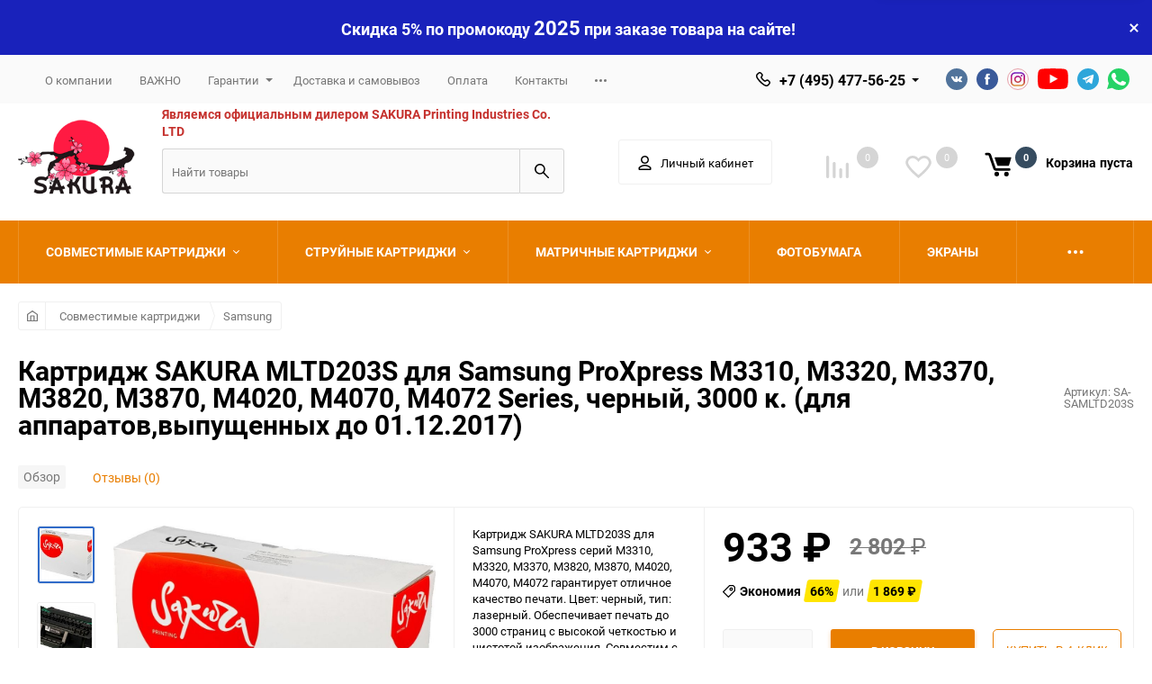

--- FILE ---
content_type: text/html; charset=utf-8
request_url: https://sakurarussia.ru/kartridzh-sakura-mltd203s-dlya-samsung-proxpress-m3310-m3320-m3370-m3820-m3870-m4020-m4070-m4072-series-chernyy-3000-k-dlya-apparatov-vypushchennykh-do-01-12-20/
body_size: 22763
content:
<!DOCTYPE html><html class="roboto" lang="ru"><head><meta charset="utf-8"><title>Картридж SAKURA MLTD203S для Samsung ProXpress M3310, M3320, M3370, M3820, M3870, M4020, M4070, M4072 Series, черный, 3000 к. (для аппаратов,выпущенных до 01.12.2017) по цене 933 руб. в магазине официального партнера Sakura в России</title><meta content="designmyshop.ru" name="author"><meta name="keywords" content="Картридж SAKURA MLTD203S, Samsung ProXpress M3310, Samsung ProXpress M3320, Samsung ProXpress M3370, Samsung ProXpress M3820, Samsung ProXpress M3870, Samsung ProXpress M4020, Samsung ProXpress M4070, Samsung ProXpress M4072, черный картридж, лазерный картридж, ресурс 3000 страниц, картридж для принтера, MLT-D203S, SAMLTD203S, картридж до 01.12.2017, вес 1.396 kg, гарантия 1 год, объем 0.011856, производитель SAKURA, вендор Samsung" /><meta name="description" content="Повысьте качество печати с картриджем SAKURA MLTD203S для Samsung ProXpress! Совместим с моделями M3310, M3370 и другими. Черный тонер, 3000 страниц, лазерная технология. Гарантия 1 год. Заказывайте сейчас для оптимальной работы вашего принтера!" /><meta content="width=device-width, initial-scale=1" name="viewport"><meta content="ie=edge" http-equiv="x-ua-compatible"><link rel="shortcut icon" href="/favicon.ico"/><link rel="stylesheet" media="screen" href="/wa-data/public/site/themes/balance/css/fonts.css?v1.3.3.89"><link rel="stylesheet" media="all" href="/wa-data/public/site/themes/balance/css/vendor.css?v1.3.3.89"><link rel="stylesheet" media="all" href="/wa-data/public/site/themes/balance/css/main.css?v1.3.3.89"><link href="/wa-apps/shop/plugins/quickorder/js/dialog/jquery.dialog.min.css?2.13.1" rel="stylesheet">
<link href="/wa-apps/shop/plugins/quickorder/css/frontend.min.css?2.13.1" rel="stylesheet">
<!--[if lt IE 9]><script src="http://cdnjs.cloudflare.com/ajax/libs/html5shiv/3.7.2/html5shiv.min.js"></script><![endif]--><!--[if lt IE 10 ]><p class="chromeframe" style="background-color:yellow;">Вы используете <strong>устаревший</strong> браузер. Пожалуйста <a href="http://browsehappy.com/?locale=ru" style="color: red; font-weight: bold;">Скачайте новый браузер абсолютно бесплатно</a> или <a href="http://www.google.com/chromeframe/?redirect=true">активируй Google Chrome Frame</a>чтобы пользоваться всеми возможностями сайта.</p><![endif]--><!-- Custom Browsers Color Start --><!-- Chrome, Firefox OS and Opera --><meta name="theme-color" content="#fff"><!-- Windows Phone --><meta name="msapplication-navbutton-color" content="#fff"><!-- iOS Safari --><meta name="apple-mobile-web-app-status-bar-style" content="#fff"><!-- Custom Browsers Color End --><script src="/wa-content/js/jquery/jquery-1.11.1.min.js?v3.7.0"></script><script src="/wa-content/js/jquery/jquery-migrate-1.2.1.min.js?v3.7.0"></script><script src="/wa-apps/shop/plugins/quickorder/js/dialog/jquery.dialog.min.js?2.13.1"></script>
<script src="/wa-apps/shop/plugins/quickorder/js/frontend.min.js?2.13.1"></script>
<link href="/wa-data/public/shop/themes/balance/css/shop.css?v1.3.3.89" rel="stylesheet"><!-- plugin hook: 'frontend_head' --><style id="quickorder-inline-styles" data-inline-css="1">[data-quickorder-pb]{background:rgba(243,243,243,1);color:#000;-webkit-border-radius:5px;-moz-border-radius:5px;border-radius:5px;font-family:Arial,sans-serif;font-size:14px;font-style:normal;font-weight:normal;padding:10px 25px;margin-top:10px;margin-bottom:10px;text-align:center}[data-quickorder-pb]:hover{background:rgba(222,222,222,1)}[data-quickorder-pb]{display:table}.quickorder-form[data-quickorder-pf]{background:rgba(255,255,255,1);color:#5e5e5e;-webkit-border-radius:5px;-moz-border-radius:5px;border-radius:5px}[data-quickorder-pf] .quickorder-methods .s-quickorder-method{-webkit-border-radius:5px;-moz-border-radius:5px;border-radius:5px}[data-quickorder-pf] .quickorder-popup{-webkit-border-radius:5px;-moz-border-radius:5px;border-radius:5px}.quickorder-form [data-quickorder-pfh]{background:rgba(243,243,243,1);color:#000;font-family:Arial,sans-serif;font-size:24px;font-style:normal;font-weight:normal;padding:10px 15px}[data-quickorder-pf] [data-quickorder-close]{right:15px}[data-quickorder-pf] .quickorder-popup-head{background:rgba(243,243,243,1);color:#000}[data-quickorder-pf] .quickorder-popup{border:2px solid rgba(243,243,243,1)}.quickorder-form [data-quickorder-pt]{font-size:14px;font-style:normal;font-weight:bold}.quickorder-form [data-quickorder-pfs]{padding:7px;-webkit-border-radius:5px;-moz-border-radius:5px;border-radius:5px;border:1px solid #ccc;width:100%}[data-quickorder-pf] .quickorder-methods .s-quickorder-method{border:1px solid #ccc}[data-quickorder-pf] .quickorder-methods-form .wa-value input,[data-quickorder-pf] .quickorder-methods-form .wa-value select,[data-quickorder-pf] .wa-captcha-input,[data-quickorder-pf] .quickorder-methods-form .wa-value textarea{padding:7px;-webkit-border-radius:5px;-moz-border-radius:5px;border-radius:5px;border:1px solid #ccc}.quickorder-form [data-quickorder-pff]{padding:20px;text-align:center}.quickorder-form [data-quickorder-pfb]{background:rgba(243,243,243,1);color:#000;-webkit-border-radius:5px;-moz-border-radius:5px;border-radius:5px;font-family:Arial,sans-serif;font-size:14px;font-style:normal;font-weight:normal;padding:10px 25px;text-align:center}.quickorder-form [data-quickorder-pfb]:hover{background:rgba(222,222,222,1)}[data-quickorder-pf] .quickorder-methods .s-quickorder-method:hover,[data-quickorder-pf] .quickorder-methods .s-quickorder-method.selected{background:rgba(243,243,243,.1)}[data-quickorder-pf] .quickorder-quantity-volume:hover{background:rgba(243,243,243,.1)}[data-quickorder-pf] .quickorder-popup .quickorder-quantity-button,[data-quickorder-pf] .quickorder-popup input[type="button"]{background:rgba(243,243,243,1);color:#000;-webkit-border-radius:5px;-moz-border-radius:5px;border-radius:5px;font-family:Arial,sans-serif;font-size:14px;font-style:normal;font-weight:normal;padding:10px 25px;text-align:center}[data-quickorder-pf] .quickorder-popup .quickorder-quantity-button:hover{background:rgba(222,222,222,1)}[data-quickorder-cb]{background:rgba(243,243,243,1);color:#000;-webkit-border-radius:5px;-moz-border-radius:5px;border-radius:5px;font-family:Arial,sans-serif;font-size:14px;font-style:normal;font-weight:normal;padding:10px 25px;margin-top:10px;margin-bottom:10px;text-align:center}[data-quickorder-cb]:hover{background:rgba(222,222,222,1)}[data-quickorder-cb]{display:table}.quickorder-form[data-quickorder-cf]{background:rgba(255,255,255,1);color:#5e5e5e;-webkit-border-radius:5px;-moz-border-radius:5px;border-radius:5px}[data-quickorder-cf] .quickorder-methods .s-quickorder-method{-webkit-border-radius:5px;-moz-border-radius:5px;border-radius:5px}[data-quickorder-cf] .quickorder-popup{-webkit-border-radius:5px;-moz-border-radius:5px;border-radius:5px}.quickorder-form [data-quickorder-cfh]{background:rgba(243,243,243,1);color:#000;font-family:Arial,sans-serif;font-size:24px;font-style:normal;font-weight:normal;padding:10px 15px}[data-quickorder-cf] [data-quickorder-close]{right:15px}[data-quickorder-cf] .quickorder-popup-head{background:rgba(243,243,243,1);color:#000}[data-quickorder-cf] .quickorder-popup{border:2px solid rgba(243,243,243,1)}.quickorder-form [data-quickorder-ct]{font-size:14px;font-style:normal;font-weight:bold}.quickorder-form [data-quickorder-cfs]{padding:7px;-webkit-border-radius:5px;-moz-border-radius:5px;border-radius:5px;border:1px solid #ccc;width:100%}[data-quickorder-cf] .quickorder-methods .s-quickorder-method{border:1px solid #ccc}[data-quickorder-cf] .quickorder-methods-form .wa-value input,[data-quickorder-cf] .quickorder-methods-form .wa-value select,[data-quickorder-cf] .wa-captcha-input,[data-quickorder-cf] .quickorder-methods-form .wa-value textarea{padding:7px;-webkit-border-radius:5px;-moz-border-radius:5px;border-radius:5px;border:1px solid #ccc}.quickorder-form [data-quickorder-cff]{padding:20px;text-align:center}.quickorder-form [data-quickorder-cfb]{background:rgba(243,243,243,1);color:#000;-webkit-border-radius:5px;-moz-border-radius:5px;border-radius:5px;font-family:Arial,sans-serif;font-size:14px;font-style:normal;font-weight:normal;padding:10px 25px;text-align:center}.quickorder-form [data-quickorder-cfb]:hover{background:rgba(222,222,222,1)}[data-quickorder-cf] .quickorder-methods .s-quickorder-method:hover,[data-quickorder-cf] .quickorder-methods .s-quickorder-method.selected{background:rgba(243,243,243,.1)}[data-quickorder-cf] .quickorder-quantity-volume:hover{background:rgba(243,243,243,.1)}[data-quickorder-cf] .quickorder-popup .quickorder-quantity-button,[data-quickorder-cf] .quickorder-popup input[type="button"]{background:rgba(243,243,243,1);color:#000;-webkit-border-radius:5px;-moz-border-radius:5px;border-radius:5px;font-family:Arial,sans-serif;font-size:14px;font-style:normal;font-weight:normal;padding:10px 25px;text-align:center}[data-quickorder-cf] .quickorder-popup .quickorder-quantity-button:hover{background:rgba(222,222,222,1)}/* Добавляйте свой CSS ниже */</style><script>jQuery(document).ready(function($) {$.quickorder.init({version:'2.13.1',isDebug:'0',isMobile:'0',messages:{"Select product sku":"\u0412\u044b\u0431\u0440\u0430\u0442\u044c \u0432\u0430\u0440\u0438\u0430\u043d\u0442 \u0442\u043e\u0432\u0430\u0440\u0430","Product with the selected option combination is not available for purchase":"\u0422\u043e\u0432\u0430\u0440 \u0441 \u0432\u044b\u0431\u0440\u0430\u043d\u043d\u044b\u043c\u0438 \u0445\u0430\u0440\u0430\u043a\u0442\u0435\u0440\u0438\u0441\u0442\u0438\u043a\u0430\u043c\u0438 \u043d\u0435 \u0434\u043e\u0441\u0442\u0443\u043f\u0435\u043d \u0434\u043b\u044f \u0437\u0430\u043a\u0430\u0437\u0430","This product is already selected":"\u0422\u043e\u0432\u0430\u0440 \u0443\u0436\u0435 \u0432\u044b\u0431\u0440\u0430\u043d","Fix the errors above":"\u0418\u0441\u043f\u0440\u0430\u0432\u044c\u0442\u0435 \u0434\u043e\u043f\u0443\u0449\u0435\u043d\u043d\u044b\u0435 \u043e\u0448\u0438\u0431\u043a\u0438","The shopping cart is empty":"\u041a\u043e\u0440\u0437\u0438\u043d\u0430 \u043f\u0443\u0441\u0442\u0430","Wait, please... Redirecting":"\u041f\u043e\u0436\u0430\u043b\u0443\u0439\u0441\u0442\u0430, \u043f\u043e\u0434\u043e\u0436\u0434\u0438\u0442\u0435... \u0418\u0434\u0435\u0442 \u043f\u0435\u0440\u0435\u043d\u0430\u043f\u0440\u0430\u0432\u043b\u0435\u043d\u0438\u0435","Field is required":"\u041e\u0431\u044f\u0437\u0430\u0442\u0435\u043b\u044c\u043d\u043e\u0435 \u043f\u043e\u043b\u0435","Fill in required fields":"\u0417\u0430\u043f\u043e\u043b\u043d\u0438\u0442\u0435 \u043e\u0431\u044f\u0437\u0430\u0442\u0435\u043b\u044c\u043d\u044b\u0435 \u043f\u043e\u043b\u044f","Your order is empty":"\u0412\u0430\u0448 \u0437\u0430\u043a\u0430\u0437 \u043f\u0443\u0441\u0442","Fill in captcha field":"\u0417\u0430\u043f\u043e\u043b\u043d\u0438\u0442\u0435 \u043f\u0440\u043e\u0432\u0435\u0440\u043e\u0447\u043d\u044b\u0439 \u043a\u043e\u0434","Terms and agreement":"\u0423\u0441\u043b\u043e\u0432\u0438\u044f \u0438 \u0441\u043e\u0433\u043b\u0430\u0448\u0435\u043d\u0438\u044f","Phone format is not correct.<br>Use this one:":"\u041d\u0435\u043a\u043e\u0440\u0440\u0435\u043a\u0442\u043d\u044b\u0439 \u0444\u043e\u0440\u043c\u0430\u0442 \u0442\u0435\u043b\u0435\u0444\u043e\u043d\u0430.<br>\u0418\u0441\u043f\u043e\u043b\u044c\u0437\u0443\u0439\u0442\u0435 \u0442\u0430\u043a\u043e\u0439:","Shipping method has errors. Please, fix them.":"\u041c\u0435\u0442\u043e\u0434\u044b \u0434\u043e\u0441\u0442\u0430\u0432\u043a\u0438 \u0441\u043e\u0434\u0435\u0440\u0436\u0430\u0442 \u043e\u0448\u0438\u0431\u043a\u0438. \u041f\u043e\u0436\u0430\u043b\u0443\u0439\u0441\u0442\u0430, \u0438\u0441\u043f\u0440\u0430\u0432\u044c\u0442\u0435 \u0438\u0445.","Payment method has errors. Please, fix them.":"\u041c\u0435\u0442\u043e\u0434\u044b \u043e\u043f\u043b\u0430\u0442\u044b \u0441\u043e\u0434\u0435\u0440\u0436\u0430\u0442 \u043e\u0448\u0438\u0431\u043a\u0438. \u041f\u043e\u0436\u0430\u043b\u0443\u0439\u0441\u0442\u0430, \u0438\u0441\u043f\u0440\u0430\u0432\u044c\u0442\u0435 \u0438\u0445.","Minimal sum of order is %s":"\u041c\u0438\u043d\u0438\u043c\u0430\u043b\u044c\u043d\u0430\u044f \u0441\u0443\u043c\u043c\u0430 \u0437\u0430\u043a\u0430\u0437\u0430 %s","Minimal sum of each product is":"\u041c\u0438\u043d\u0438\u043c\u0430\u043b\u044c\u043d\u0430\u044f \u0441\u0442\u043e\u0438\u043c\u043e\u0441\u0442\u044c \u043a\u0430\u0436\u0434\u043e\u0433\u043e \u0442\u043e\u0432\u0430\u0440\u0430 %s","Minimal quantity of products is":"\u041c\u0438\u043d\u0438\u043c\u0430\u043b\u044c\u043d\u043e\u0435 \u043a\u043e\u043b\u0438\u0447\u0435\u0441\u0442\u0432\u043e \u0442\u043e\u0432\u0430\u0440\u043e\u0432","Minimal quantity of each product is":"\u041c\u0438\u043d\u0438\u043c\u0430\u043b\u044c\u043d\u043e\u0435 \u043a\u043e\u043b\u0438\u0447\u0435\u0441\u0442\u0432\u043e \u043a\u0430\u0436\u0434\u043e\u0433\u043e \u0442\u043e\u0432\u0430\u0440\u0430","Wait, please..":"\u041f\u043e\u0436\u0430\u043b\u0443\u0439\u0441\u0442\u0430, \u043f\u043e\u0434\u043e\u0436\u0434\u0438\u0442\u0435.."},currency:{"code":"RUB","sign":"\u0440\u0443\u0431.","sign_html":"<span class=\"ruble\">\u20bd<\/span>","sign_position":1,"sign_delim":" ","decimal_point":",","frac_digits":"2","thousands_sep":" "},usingPlugins:0,contactUpdate:0,popupClose:1,replace78:0,mobileStabDelay:'500',minimal:{"price":"1500","product_sum":"","total_quantity":"","product_quantity":""},productButton:'[data-quickorder-product-button]',cartButton:'[data-quickorder-cart-button]',analytics:{"cart":{"ga_counter":"","ya_counter":"","yaecom":"","yaecom_goal_id":"","yaecom_container":"","ya_fopen":"","ya_submit":"","ya_submit_error":"","ga_category_fopen":"","ga_action_fopen":"","ga_category_submit":"","ga_action_submit":"","ga_category_submit_error":"","ga_action_submit_error":""},"product":{"ga_counter":"","ya_counter":"","yaecom":"","yaecom_goal_id":"","yaecom_container":"","ya_fopen":"","ya_submit":"","ya_submit_error":"","ga_category_fopen":"","ga_action_fopen":"","ga_category_submit":"","ga_action_submit":"","ga_category_submit_error":"","ga_action_submit_error":""}},urls:{getProductSkus:'/quickorder/getProductSkus/',shipping:'/quickorder/shipping/update/',update:'/quickorder/update/',load:'/quickorder/load/',payment:'/quickorder/payment/',send:'/quickorder/send/',service:'/quickorder/service/update/',cartSaveUrl:{shop:'https://sakurarussia.ru/cart/save/',plugin:'https://sakurarussia.ru/my/'},cartDeleteUrl:{shop:'https://sakurarussia.ru/cart/delete/',plugin:'https://sakurarussia.ru/my/'},cartAddUrl:{shop:'https://sakurarussia.ru/cart/add/',plugin:'https://sakurarussia.ru/my/'}}});});</script>
<meta name="wa-expert-hash" content="7d9704cde8cb585c973724a5fe3db223a7aef7" />
<meta name="cmsmagazine" content="0de1bce7a34ea1d91c95c81b0ba94cf9" />
<link rel="stylesheet" media="all" href="/wa-data/public/site/themes/balance/css/themecolors/color-20.css?v1.3.3.89"><meta property="og:type" content="website">
<meta property="og:title" content="Картридж SAKURA MLTD203S для Samsung ProXpress M3310,  M3320,  M3370,  M3820,  M3870,  M4020,  M4070,  M4072 Series, черный, 3000 к. (для аппаратов,выпущенных до 01.12.2017)">
<meta property="og:description" content="Повысьте качество печати с картриджем SAKURA MLTD203S для Samsung ProXpress! Совместим с моделями M3310, M3370 и другими. Черный тонер, 3000 страниц, лазерная технология. Гарантия 1 год. Заказывайте сейчас для оптимальной работы вашего принтера!">
<meta property="og:image" content="https://sakurarussia.ru/wa-data/public/shop/products/56/16/1656/images/2775/2775.750x0.jpg">
<meta property="og:url" content="https://sakurarussia.ru/kartridzh-sakura-mltd203s-dlya-samsung-proxpress-m3310-m3320-m3370-m3820-m3870-m4020-m4070-m4072-series-chernyy-3000-k-dlya-apparatov-vypushchennykh-do-01-12-20/">
<meta property="product:price:amount" content="933">
<meta property="product:price:currency" content="RUB">
<meta name="mailru-domain" content="dF0Y2f5JupVMZTIX" />
<script src="//code-ya.jivosite.com/widget/gdzw6TpInj" async></script>
<meta name="yandex-verification" content="f2b63668fcf53c54" />
<!-- Yandex.Metrika counter -->
<script type="text/javascript" >
   (function(m,e,t,r,i,k,a){m[i]=m[i]||function(){(m[i].a=m[i].a||[]).push(arguments)};
   m[i].l=1*new Date();k=e.createElement(t),a=e.getElementsByTagName(t)[0],k.async=1,k.src=r,a.parentNode.insertBefore(k,a)})
   (window, document, "script", "https://mc.yandex.ru/metrika/tag.js", "ym");

   ym(72528190, "init", {
        clickmap:true,
        trackLinks:true,
        accurateTrackBounce:true,
        webvisor:true,
        ecommerce:"dataLayer"
   });
</script>
<noscript><div><img src="https://mc.yandex.ru/watch/72528190" style="position:absolute; left:-9999px;" alt="" /></div></noscript>
<!-- /Yandex.Metrika counter -->

<meta name="google-site-verification" content="xagJAWJ1WMXLFP1Z3lQ9egqMFhy5mBeHwD7IfBni0-Y" />

<!-- Global site tag (gtag.js) - Google Analytics -->
<script async src="https://www.googletagmanager.com/gtag/js?id=G-56X671YTRN"></script>
<script>
  window.dataLayer = window.dataLayer || [];
  function gtag(){dataLayer.push(arguments);}
  gtag('js', new Date());

  gtag('config', 'G-56X671YTRN');
</script><link rel="stylesheet" media="all" href="/wa-data/public/site/themes/balance/css/user.css?v1.3.3.89"></head><body data-viewed="1656" data-theme-id="balance"><main id="my-page"><div class="top-message" style="background-color:#1922bb;color:#ffffff"><div class="top-message__inner"><span style= "font-size: 18px;">Скидка 5% по промокоду <bold style= "font-size: 22px;">2025</bold> при заказе товара на сайте!</span><div class="top-message__close-btn">Закрыть</div></div></div><div class="page-preloader"><div class="inner-loader"></div></div><div class="outer-wrapper item-page"><header class="site-header site-header_mob site-header_2"><div class="site-header__menu-row"><a class="cat-menu-btn-mob" href="#"><span class="cat-menu-btn-mob__inner"><span class="icon"><svg class="icon" width="10" height="10"><use xlink:href="#icon-catalog-mob"></use></svg></span><span class="cat-menu-btn-mob__text">Каталог товаров</span></span></a></div><div class="site-header__main"><div class="site-header__main-inner"><div class="site-header__hamb-logo"><a class="hamburger" href="#mmenu"><span class="hamburger__inner"></span></a><a class="site-header__logo" href="/"><img src="/wa-data/public/site/themes/balance/img/logo_mobile.png?v1618494608?v1.3.3.89" alt="Фирменный магазин Сакура"></a></div><div class="site-header__actions"><div class="site-actions site-actions_mob"><div class="site-actions__btn site-actions__btn_comp"><a class="action-btn js-compare-link js-compare-status" href="javascript:void(0);"><span class="action-btn__inner"><svg class="icon" width="20" height="20"><use xlink:href="#icon-chart"></use></svg><span class="action-btn__text">Сравнение</span><span class="action-btn__qty js-compare-count">0</span></span></a></div><div class="site-actions__btn site-actions__btn_fav"><a class="action-btn js-wishlist-status" href="/search/?query&_balance_type=favorites"><span class="action-btn__inner"><svg class="icon" width="20" height="19"><use xlink:href="#icon-heart"></use></svg><span class="action-btn__text">Избранное</span><span class="action-btn__qty js-wishlist-count">0</span></span></a></div><div class="site-actions__btn site-actions__btn_search"><a class="action-btn inline-popup-search" href="#search-popup"><span class="action-btn__inner"><svg class="icon" width="22" height="22"><use xlink:href="#icon-search"></use></svg><span class="action-btn__text">Поиск</span></span></a><div class="b-popup b-popup_search mfp-hide mfp-with-anim" id="search-popup"><div class="b-popup__inner"><div class="site-search"><div class="site-search__title">Поиск</div><form class="search__form-autocomplete search__form-shop" action="/search/" data-images="1" data-limit="6"><div class="site-search__inner"><div class="site-search__input-wrapper"><input class="site-search__input site-search__input_merged" type="search" name="query" autocomplete="off" placeholder="Найти товары" value="" /><div class="site-search__loader"></div></div><button class="site-search__btn"><svg class="icon cent-icon" width="16" height="16"><use xlink:href="#icon-search"></use></svg><span class="site-search__btn-text">Поиск</span></button></div></form><div class="autocomplete-suggestions"><div class="autocomplete-suggestion autocomplete-suggestion-showall"><a class="btn btn_shiny btn_sec-9 view-all" href="/search/" data-href="/search/?*"><span>Посмотреть все результаты</span><div class="hover-anim"></div></a></div></div></div></div></div></div><div class="site-actions__btn site-actions__btn_user"><a class="action-btn" href="/login/"><span class="action-btn__inner"><svg class="icon" width="19" height="22"><use xlink:href="#icon-user"></use></svg><span class="action-btn__text">Личный кабинет</span></span></a></div><div class="site-actions__btn site-actions__btn_cart"><a href="/order/" class="action-btn js-minicart is-empty"><div class="action-btn__inner"><svg class="icon" width="24" height="20"><use xlink:href="#icon-cart"></use></svg><div class="action-btn__qty js-minicart-count">0</div></div></a></div></div></div></div></div><div class="mob-search"><form action="/search/" data-images="1" data-limit="6"><input type="search" name="query" autocomplete="off" placeholder="Найти товары" value=""><input type="submit" value=""></form></div><nav class="mobile-nav" id="mmenu"><ul class="mobile-nav__list"><li class="mobile-nav__item mobile-nav__item_catalog mobile-nav__item_main"><span class="mobile-nav__btn"><svg class="icon" width="16" height="16"><use xlink:href="#icon-catalog-mob"></use></svg><span class="mobile-nav__text">Каталог товаров</span></span><ul class="mobile-nav__list"><li class="mobile-nav__item"><span class="mobile-nav__btn"><span class="mobile-nav__text">Совместимые картриджи</span></span><ul class="mobile-nav__list mobile-nav__list_next"><li class="mobile-nav__item"><a class="mobile-nav__btn" href="/category/sovmestimye-kartridzhi/">Посмотреть все товары</a></li><li class="mobile-nav__item"><a href="/category/sovmestimye-kartridzhi/brother/" class="mobile-nav__btn"><span class="mobile-nav__text">Brother</span></a></li><li class="mobile-nav__item"><a href="/category/sovmestimye-kartridzhi/canon/" class="mobile-nav__btn"><span class="mobile-nav__text">Canon</span></a></li><li class="mobile-nav__item"><a href="/category/sovmestimye-kartridzhi/epson/" class="mobile-nav__btn"><span class="mobile-nav__text">Epson</span></a></li><li class="mobile-nav__item"><a href="/category/sovmestimye-kartridzhi/hp/" class="mobile-nav__btn"><span class="mobile-nav__text">HP</span></a></li><li class="mobile-nav__item"><a href="/category/sovmestimye-kartridzhi/konica-minolta/" class="mobile-nav__btn"><span class="mobile-nav__text">Konica Minolta</span></a></li><li class="mobile-nav__item"><a href="/category/sovmestimye-kartridzhi/kyocera-mita/" class="mobile-nav__btn"><span class="mobile-nav__text">Kyocera Mita</span></a></li><li class="mobile-nav__item"><a href="/category/sovmestimye-kartridzhi/lexmark/" class="mobile-nav__btn"><span class="mobile-nav__text">Lexmark</span></a></li><li class="mobile-nav__item"><a href="/category/sovmestimye-kartridzhi/oki/" class="mobile-nav__btn"><span class="mobile-nav__text">OKI</span></a></li><li class="mobile-nav__item"><a href="/category/sovmestimye-kartridzhi/panasonic/" class="mobile-nav__btn"><span class="mobile-nav__text">Panasonic</span></a></li><li class="mobile-nav__item"><a href="/category/sovmestimye-kartridzhi/pantum/" class="mobile-nav__btn"><span class="mobile-nav__text">Pantum</span></a></li><li class="mobile-nav__item"><a href="/category/sovmestimye-kartridzhi/ricoh/" class="mobile-nav__btn"><span class="mobile-nav__text">Ricoh</span></a></li><li class="mobile-nav__item"><a href="/category/sovmestimye-kartridzhi/samsung/" class="mobile-nav__btn"><span class="mobile-nav__text">Samsung</span></a></li><li class="mobile-nav__item"><a href="/category/sovmestimye-kartridzhi/xerox/" class="mobile-nav__btn"><span class="mobile-nav__text">Xerox</span></a></li></ul></li><li class="mobile-nav__item"><span class="mobile-nav__btn"><span class="mobile-nav__text">Струйные картриджи</span></span><ul class="mobile-nav__list mobile-nav__list_next"><li class="mobile-nav__item"><a class="mobile-nav__btn" href="/category/struynye-kartridzhi/">Посмотреть все товары</a></li><li class="mobile-nav__item"><a href="/category/struynye-kartridzhi/brother/" class="mobile-nav__btn"><span class="mobile-nav__text">Brother</span></a></li><li class="mobile-nav__item"><a href="/category/struynye-kartridzhi/canon/" class="mobile-nav__btn"><span class="mobile-nav__text">Canon</span></a></li><li class="mobile-nav__item"><a href="/category/struynye-kartridzhi/epson/" class="mobile-nav__btn"><span class="mobile-nav__text">Epson</span></a></li><li class="mobile-nav__item"><a href="/category/struynye-kartridzhi/hp/" class="mobile-nav__btn"><span class="mobile-nav__text">HP</span></a></li></ul></li><li class="mobile-nav__item"><span class="mobile-nav__btn"><span class="mobile-nav__text">Матричные картриджи</span></span><ul class="mobile-nav__list mobile-nav__list_next"><li class="mobile-nav__item"><a class="mobile-nav__btn" href="/category/matrichnye-kartridzhi/">Посмотреть все товары</a></li><li class="mobile-nav__item"><a href="/category/matrichnye-kartridzhi/epson/" class="mobile-nav__btn"><span class="mobile-nav__text">Epson</span></a></li></ul></li><li class="mobile-nav__item"><a href="/category/fotobumaga/" class="mobile-nav__btn"><span class="mobile-nav__text">Фотобумага</span></a></li><li class="mobile-nav__item"><a href="/category/shirokoformatnaya-fotobumaga/" class="mobile-nav__btn"><span class="mobile-nav__text">Широкоформатная фотобумага</span></a></li><li class="mobile-nav__item"><a href="/category/ekrany/" class="mobile-nav__btn"><span class="mobile-nav__text">Экраны</span></a></li><li class="mobile-nav__item"><a href="/category/krepleniya/" class="mobile-nav__btn"><span class="mobile-nav__text">Крепления</span></a></li></ul></li><li class="mobile-nav__item mobile-nav__item_main mobile-nav__item_search"><div class="mobile-nav-search"><form action="/search/" data-images="1" data-limit="6"><input type="search" name="query" autocomplete="off" placeholder="Найти товары" value=""><button type="submit"><svg class="icon" width="15" height="15"><use xlink:href="#icon-search"></use></svg></button></form></div></li><li class="mobile-nav__item mobile-nav__item_main mobile-nav__item_callback"><span class="mobile-nav__btn"><svg class="icon" width="16" height="16"><use xlink:href="#icon-phone"></use></svg><span class="mobile-nav__text">+7 (495) 477-56-25</span></span><ul class="mobile-nav__list"><li class="mobile-nav__item"><span class="b-contact"><span class="b-contact__top"><span class="b-contact__top-item"><span class="b-contact__tel"><svg class="icon" width="16" height="16"><use xlink:href="#icon-phone"></use></svg><a class="b-contact__tel-text" href="tel:+74954775625">+7 (495) 477-56-25</a></span><span class="b-contact__callinfo">Отдел продаж</span></span></span><span class="b-contact__bottom"><span class="b-contact__worktime">Режим работы</span><span class="b-contact__workinfo">09:00 до 18:00 по будням</span></span></span></li></ul></li><li class="mobile-nav__item mobile-nav__item_main profile"><span class="mobile-nav__btn"><svg class="icon" width="17" height="16"><use xlink:href="#icon-user"></use></svg><span class="mobile-nav__text">Личный кабинет</span></span><ul class="mobile-nav__list"><li class="mobile-nav__item"><a class="mobile-nav__btn" href="/login/">Вход</a></li><li class="mobile-nav__item"><a class="mobile-nav__btn" href="/signup/">Регистрация</a></li></ul></li><li class="mobile-nav__item mobile-nav__item_main"><a class="mobile-nav__btn" href="/search/?query&_balance_type=favorites"><svg class="icon" width="17" height="15"><use xlink:href="#icon-heart"></use></svg><span class="mobile-nav__text">Избранное</span><span class="mobile-nav__qty-count js-wishlist-count js-wishlist-status">0</span></a></li><li class="mobile-nav__item mobile-nav__item_main"><a class="mobile-nav__btn js-compare-link" href="javascript:void(0);"><svg class="icon" width="16" height="16"><use xlink:href="#icon-chart"></use></svg><span class="mobile-nav__text">Сравнение</span><span class="mobile-nav__qty-count js-compare-count js-compare-status">0</span></a></li><li class="mobile-nav__item mobile-nav__item_main"><a class="mobile-nav__btn" href="/search/?query&_balance_type=viewed"><svg class="icon" width="16" height="16"><use xlink:href="#icon-eye"></use></svg><span class="mobile-nav__text">Просмотренные товары</span><span class="mobile-nav__qty-count js-viewed-count js-viewed-status">0</span></a></li><li class="mobile-nav__item mobile-nav__item_info"><a class="mobile-nav__btn" href="/about/">О компании</a></li><li class="mobile-nav__item mobile-nav__item_info"><a class="mobile-nav__btn" href="/vazhno/">ВАЖНО</a></li><li class="mobile-nav__item mobile-nav__item_info"><span class="mobile-nav__btn mobile-nav__btn_expand"><span class="menu-toggle-text"><a class="menu-toggle-text__text" href="/warranty/">Гарантии</a><div class="menu-toggle-text__icon"><svg class="icon icon-plus" width="10" height="10"><use xlink:href="#icon-plus-thin"></use></svg><svg class="icon icon-minus" width="10" height="10"><use xlink:href="#icon-minus-thin"></use></svg></div></span><span class="mob-side-dropmenu" style="display:none;"><div class="mob-side-dropmenu__list"><div class="mob-side-dropmenu__item"><a href="/warranty/vozvrat-tovara/">Возврат товара</a></div></div></span></span></li><li class="mobile-nav__item mobile-nav__item_info"><a class="mobile-nav__btn" href="/dostavka-i-samovyvoz/">Доставка и самовывоз</a></li><li class="mobile-nav__item mobile-nav__item_info"><a class="mobile-nav__btn" href="/payment/">Оплата</a></li><li class="mobile-nav__item mobile-nav__item_info"><a class="mobile-nav__btn" href="/contacts/">Контакты</a></li><li class="mobile-nav__item mobile-nav__item_info"><a class="mobile-nav__btn" href="/privacy/">Политика конфиденциальности</a></li><li class="mobile-nav__item mobile-nav__item_info"><a class="mobile-nav__btn" href="/polzovatelskoe-soglashenie">Пользовательское соглашение</a></li></ul></nav></header><header class="site-header site-header_desk site-header_13"><div class="site-header__top"><div class="site-header__top-inner"><div class="site-header__top-menu"><div class="top-menu top-menu_js"><ul class="top-menu__list"><li class="top-menu__item"><a class="top-menu__link" href="/about/">О компании</a></li><li class="top-menu__item"><a class="top-menu__link" href="/vazhno/">ВАЖНО</a></li><li class="top-menu__item univ-drop-lnk"><a class="top-menu__link has-down-arrow" href="/warranty/">Гарантии</a><ul class="top-menu__subm univ-dropd univ-dropd_list"><li class="top-menu__subm-item"><a class="top-menu__subm-link" href="/warranty/vozvrat-tovara/">Возврат товара</a></li></ul></li><li class="top-menu__item"><a class="top-menu__link" href="/dostavka-i-samovyvoz/">Доставка и самовывоз</a></li><li class="top-menu__item"><a class="top-menu__link" href="/payment/">Оплата</a></li><li class="top-menu__item"><a class="top-menu__link" href="/contacts/">Контакты</a></li><li class="top-menu__item"><a class="top-menu__link" href="/privacy/">Политика конфиденциальности</a></li><li class="top-menu__item"><a class="top-menu__link" href="/polzovatelskoe-soglashenie">Пользовательское соглашение</a></li></ul><div class="top-menu__btn-toggler more-btn"><svg class="icon" width="13" height="3"><use xlink:href="#dots-more"></use></svg><div class="top-menu__sec-menu univ-dropd univ-dropd_list"><ul class="top-menu__sec-menu-list"></ul></div></div></div></div><div class="site-header__contacts"><div class="site-header__callback"><div class="callback-wr callback-wr_sideby"><div class="callback-info"><div class="callback-info__inner"><div class="callback-info__main-num callback-info__main-num_top"><svg class="icon" width="16" height="16"><use xlink:href="#icon-phone"></use></svg><a href="tel:+74954775625" class="callback-info__main-num-text has-down-arrow">+7 (495) 477-56-25</a><div class="callback-info__main-content"><div class="callback-info__main-content-top"><div class="callback-info__call-text">Отдел продаж</div></div><div class="callback-info__main-content-bottom"><div class="callback-info__daytime-title">Режим работы:</div><div class="callback-info__daytime-text">09:00 до 18:00 по будням</div></div></div></div></div></div></div></div><div class="site-header__social"><div class="soc-list"><div class="soc-list__inner"><div class="soc-list__i"><a class="soc-btn soc-btn_vk" href="https://vk.com/public210635896" target="_blank"><svg class="icon cent-icon" width="13" height="7"><use xlink:href="#icon-vk"></use></svg></a></div><div class="soc-list__i"><a class="soc-btn soc-btn_fb" href="https://facebook.com/groups/office.torg/" target="_blank"><svg class="icon cent-icon" width="6" height="13"><use xlink:href="#icon-fb"></use></svg></a></div><div class="soc-list__i"><a class="soc-btn soc-btn_ins" href="https://www.instagram.com/office.torg/" target="_blank"><img class="cent-icon" src="/wa-data/public/site/themes/balance/img/icon-instagram-color.svg" alt="" width="16" height="17"><svg class="icon cent-icon" width="13" height="13"><use xlink:href="#icon-instagram-monochrome"></use></svg></a></div><div class="soc-list__i"><a class="soc-btn soc-btn_ytb" href="https://www.youtube.com/channel/UCt_CK3QRmwmtF40M8vVGSkQ" target="_blank"><svg class="icon cent-icon" width="34" height="24"><use xlink:href="#icon-yt-monochrome"></use></svg></a></div><div class="soc-list__i"><a class="soc-btn soc-btn_tlg" href="https://t.me/officetorg" target="_blank"><svg class="icon cent-icon" width="13" height="12"><use xlink:href="#icon-telegram"></use></svg></a></div><div class="soc-list__i"><a class="soc-btn soc-btn_whatsapp" href="https://api.whatsapp.com/send?phone=79997830488"><svg class="icon cent-icon" width="16" height="14"><use xlink:href="#icon-whatsapp-tel-no-circle"></use></svg></a></div></div></div></div></div></div></div><div class="site-header__mid"><div class="site-header__mid-inner"><div class="site-header__mid-main"><div class="site-header__mid-logo"><a class="logo" href="/"><img src="/wa-data/public/site/themes/balance/img/logo.png?v1618495339?v1.3.3.89" alt="Фирменный магазин Сакура"></a></div><div class="site-header__search"><div class="site-header__desc">Являемся официальным дилером SAKURA Printing Industries Co. LTD</div><div class="site-search default"><form class="search__form-autocomplete search__form-shop" action="/search/" data-images="1" data-limit="6"><div class="site-search__inner"><div class="site-search__input-wrapper"><input class="site-search__input site-search__input_merged" type="search" name="query" autocomplete="off" placeholder="Найти товары" value="" /><div class="site-search__loader"></div></div><button class="site-search__btn default-btn" type="submit"><svg class="icon cent-icon" width="16" height="16"><use xlink:href="#icon-search"></use></svg><span class="site-search__btn-text">Поиск</span></button></div></form><div class="autocomplete-suggestions"><div class="autocomplete-suggestion autocomplete-suggestion-showall"><a class="btn btn_shiny btn_sec-9 view-all" href="/search/" data-href="/search/?*"><div class="hover-anim"></div><span>Посмотреть все результаты</span></a></div></div></div></div></div><div class="site-header__action"><div class="site-actions site-actions_13"><div class="site-actions__btn profile"><a class="profile-link profile-link_buttoned" href="/my/"><span class="profile-link__body"><svg class="icon" width="17" height="16"><use xlink:href="#icon-user"></use></svg><span class="profile-link__text">Личный кабинет</span></span></a></div><div class="site-actions__btn"><a class="action-btn action-btn_13 has-tooltip js-compare-status js-compare-link" data-title="Сравнение" href="javascript:void(0);"><span class="action-btn__inner"><svg class="icon" width="25" height="25"><use xlink:href="#icon-chart"></use></svg><span class="action-btn__text">Сравнение</span><span class="action-btn__qty lg js-compare-count">0</span></span></a></div><div class="site-actions__btn"><a class="action-btn action-btn_13 has-tooltip js-wishlist-status" data-title="Избранное" href="/search/?query&_balance_type=favorites"><span class="action-btn__inner"><svg class="icon" width="29" height="25"><use xlink:href="#icon-heart"></use></svg><span class="action-btn__text">Избранное</span><span class="action-btn__qty lg js-wishlist-count">0</span></span></a></div><div class="site-actions__btn site-actions__btn_cart js-minicart-wrapper js-minicart-status js-minicart-flystatus is-empty" data-carturl="/cart/" data-dummyimg="/wa-data/public/site/themes/balance/img/dummy96.png"><a class="cart-btn cart-btn_13" href="/order/"><span class="cart-btn__inner"><span class="action-btn action-btn_13 action-btn_cart"><span class="action-btn__inner"><svg class="icon" width="30" height="30"><use xlink:href="#icon-cart"></use></svg><span class="action-btn__qty lg js-minicart-count">0</span></span></span><span class="cart-btn__text">Корзина&nbsp;<span class="cart-btn__price-wr js-minicart-total">0 <span class="ruble">₽</span></span><span class="cart-empty__price-wr">пуста</span></span></span></a><div class="site-actions__mini-cart"><div class="minicart js-minicart" data-carturl="/cart/" data-dummyimg="/wa-data/public/site/themes/balance/img/dummy96.png"><div class="u-cen-txt"><h4 class="minicart__title">Товары в корзине</h4></div><ul class="minicart__list cst-reset"></ul><div class="minicart__total"><div class="minicart__total-text">Итого:</div><div class="minicart__total-price js-minicart-total">0 <span class="ruble">₽</span></div></div><div class="minicart__btn-wrapper"><div class="minicart__btn"><a href="/order/" class="btn btn_shiny btn_main-1"><div class="hover-anim"></div><span>Оформить заказ</span></a></div></div></div></div></div></div></div></div></div><div class="site-header__menu-row"><div class="site-header__menu-row-inner"><div class="menu-row menu-row_buttoned"><div class="hor-menu hor-menu_buttoned"><ul class="hor-menu__list hor-menu__list_devider"><li class="hor-menu__item has-subm has-vert-subm"><div class="hor-menu__submenu vertikal"><div class="vert-m vert-m_g vert-m_js"><ul class="vert-m__list side-menu"><li class="vert-m__item not-easy-menu"><a class="vert-m__link" href="/category/sovmestimye-kartridzhi/brother/"><span class="vert-m__text"><span class="vert-m__text-node">Brother</span></span></a></li><li class="vert-m__item not-easy-menu"><a class="vert-m__link" href="/category/sovmestimye-kartridzhi/canon/"><span class="vert-m__text"><span class="vert-m__text-node">Canon</span></span></a></li><li class="vert-m__item not-easy-menu"><a class="vert-m__link" href="/category/sovmestimye-kartridzhi/epson/"><span class="vert-m__text"><span class="vert-m__text-node">Epson</span></span></a></li><li class="vert-m__item not-easy-menu"><a class="vert-m__link" href="/category/sovmestimye-kartridzhi/hp/"><span class="vert-m__text"><span class="vert-m__text-node">HP</span></span></a></li><li class="vert-m__item not-easy-menu"><a class="vert-m__link" href="/category/sovmestimye-kartridzhi/konica-minolta/"><span class="vert-m__text"><span class="vert-m__text-node">Konica Minolta</span></span></a></li><li class="vert-m__item not-easy-menu"><a class="vert-m__link" href="/category/sovmestimye-kartridzhi/kyocera-mita/"><span class="vert-m__text"><span class="vert-m__text-node">Kyocera Mita</span></span></a></li><li class="vert-m__item not-easy-menu"><a class="vert-m__link" href="/category/sovmestimye-kartridzhi/lexmark/"><span class="vert-m__text"><span class="vert-m__text-node">Lexmark</span></span></a></li><li class="vert-m__item not-easy-menu"><a class="vert-m__link" href="/category/sovmestimye-kartridzhi/oki/"><span class="vert-m__text"><span class="vert-m__text-node">OKI</span></span></a></li><li class="vert-m__item not-easy-menu"><a class="vert-m__link" href="/category/sovmestimye-kartridzhi/panasonic/"><span class="vert-m__text"><span class="vert-m__text-node">Panasonic</span></span></a></li><li class="vert-m__item not-easy-menu"><a class="vert-m__link" href="/category/sovmestimye-kartridzhi/pantum/"><span class="vert-m__text"><span class="vert-m__text-node">Pantum</span></span></a></li><li class="vert-m__item not-easy-menu"><a class="vert-m__link" href="/category/sovmestimye-kartridzhi/ricoh/"><span class="vert-m__text"><span class="vert-m__text-node">Ricoh</span></span></a></li><li class="vert-m__item not-easy-menu"><a class="vert-m__link" href="/category/sovmestimye-kartridzhi/samsung/"><span class="vert-m__text"><span class="vert-m__text-node">Samsung</span></span></a></li><li class="vert-m__item not-easy-menu"><a class="vert-m__link" href="/category/sovmestimye-kartridzhi/xerox/"><span class="vert-m__text"><span class="vert-m__text-node">Xerox</span></span></a></li></ul></div></div><a class="hor-menu__lnk" href="/category/sovmestimye-kartridzhi/"><span class="hor-menu__text">Совместимые картриджи</span><svg class="icon" width="7" height="4"><use xlink:href="#icon-down-btn"></use></svg></a></li><li class="hor-menu__item has-subm has-vert-subm"><div class="hor-menu__submenu vertikal"><div class="vert-m vert-m_g vert-m_js"><ul class="vert-m__list side-menu"><li class="vert-m__item not-easy-menu"><a class="vert-m__link" href="/category/struynye-kartridzhi/brother/"><span class="vert-m__text"><span class="vert-m__text-node">Brother</span></span></a></li><li class="vert-m__item not-easy-menu"><a class="vert-m__link" href="/category/struynye-kartridzhi/canon/"><span class="vert-m__text"><span class="vert-m__text-node">Canon</span></span></a></li><li class="vert-m__item not-easy-menu"><a class="vert-m__link" href="/category/struynye-kartridzhi/epson/"><span class="vert-m__text"><span class="vert-m__text-node">Epson</span></span></a></li><li class="vert-m__item not-easy-menu"><a class="vert-m__link" href="/category/struynye-kartridzhi/hp/"><span class="vert-m__text"><span class="vert-m__text-node">HP</span></span></a></li></ul></div></div><a class="hor-menu__lnk" href="/category/struynye-kartridzhi/"><span class="hor-menu__text">Струйные картриджи</span><svg class="icon" width="7" height="4"><use xlink:href="#icon-down-btn"></use></svg></a></li><li class="hor-menu__item has-subm has-vert-subm"><div class="hor-menu__submenu vertikal"><div class="vert-m vert-m_g vert-m_js"><ul class="vert-m__list side-menu"><li class="vert-m__item not-easy-menu"><a class="vert-m__link" href="/category/matrichnye-kartridzhi/epson/"><span class="vert-m__text"><span class="vert-m__text-node">Epson</span></span></a></li></ul></div></div><a class="hor-menu__lnk" href="/category/matrichnye-kartridzhi/"><span class="hor-menu__text">Матричные картриджи</span><svg class="icon" width="7" height="4"><use xlink:href="#icon-down-btn"></use></svg></a></li><li class="hor-menu__item"><div class="hor-menu__submenu vertikal"><div class="vert-m vert-m_g vert-m_js"><ul class="vert-m__list side-menu"></ul></div></div><a class="hor-menu__lnk" href="/category/fotobumaga/"><span class="hor-menu__text">Фотобумага</span></a></li><li class="hor-menu__item"><div class="hor-menu__submenu vertikal"><div class="vert-m vert-m_g vert-m_js"><ul class="vert-m__list side-menu"></ul></div></div><a class="hor-menu__lnk" href="/category/shirokoformatnaya-fotobumaga/"><span class="hor-menu__text">Широкоформатная фотобумага</span></a></li><li class="hor-menu__item"><div class="hor-menu__submenu vertikal"><div class="vert-m vert-m_g vert-m_js"><ul class="vert-m__list side-menu"></ul></div></div><a class="hor-menu__lnk" href="/category/ekrany/"><span class="hor-menu__text">Экраны</span></a></li><li class="hor-menu__item"><div class="hor-menu__submenu vertikal"><div class="vert-m vert-m_g vert-m_js"><ul class="vert-m__list side-menu"></ul></div></div><a class="hor-menu__lnk" href="/category/krepleniya/"><span class="hor-menu__text">Крепления</span></a></li></ul><div class="hor-menu__btn-toggler univ-drop-lnk has-subm"><svg class="icon" width="18" height="4"><use xlink:href="#dots-more"></use></svg><div class="hor-menu__sec-menu univ-dropd menu-univ-popup"><ul class="hor-menu__sec-menu-list"></ul></div></div></div></div></div></div></header><!-- plugin hook: 'frontend_header' --><div class="wrapper" id="page-content"><div class="main" itemscope itemtype="http://schema.org/WebPage"> <div class="item-pg" itemscope itemtype="http://schema.org/Product" id="js-product-page"><div class="item-pg__breadcrumbs layout-center"><div class="breadcrumbs breadcrumbs_border"><ul class="breadcrumbs__list"><li class="breadcrumbs__item"><a class="breadcrumbs__link" href="/"><svg class="icon cent-icon" width="12" height="12"><use xlink:href="#icon-home-breadcrumb"></use></svg></a></li><li class="breadcrumbs__item"><a class="breadcrumbs__link" href="/category/sovmestimye-kartridzhi/">Совместимые картриджи</a></li><li class="breadcrumbs__item"><a class="breadcrumbs__link" href="/category/sovmestimye-kartridzhi/samsung/">Samsung</a></li></ul></div></div><div class="item-pg__heading layout-center"><h1 class="item-pg__title"><span itemprop="name">Картридж SAKURA MLTD203S для Samsung ProXpress M3310,  M3320,  M3370,  M3820,  M3870,  M4020,  M4070,  M4072 Series, черный, 3000 к. (для аппаратов,выпущенных до 01.12.2017)</span></h1><div class="item-pg__heading-artikul grey s-product-sku">Артикул:<span> SA-SAMLTD203S</span><meta itemprop="sku" content="SA-SAMLTD203S"></div></div><div class="links-bar layout-center"><div class="links-bar__list"><div class="links-bar__item active"><div class="links-bar__link">Обзор</div></div><div class="links-bar__item"><a class="links-bar__link" href="/kartridzh-sakura-mltd203s-dlya-samsung-proxpress-m3310-m3320-m3370-m3820-m3870-m4020-m4070-m4072-series-chernyy-3000-k-dlya-apparatov-vypushchennykh-do-01-12-20/reviews/">Отзывы (0)</a></div><!-- plugin hook: 'frontend_product.menu' --><div class="links-bar__item"><span class="links-bar__link"></span></div></div></div><div class="item-pg__product layout-center"><div class="b-row-ip b-row-ip_1"><div class="b-row-ip__inner"><div class="b-row-ip__col-image"><div class="pd-image"><div class="pd-image__thumbs"><div class="pd-image__thumbs-slider-nav"><div class="thumb-nav thumb-nav_left"><svg class="icon" width="10" height="18"><use xlink:href="#arrow-left-big"></use></svg></div><div class="thumb-nav thumb-nav_right"><svg class="icon" width="10" height="18"><use xlink:href="#arrow-left-big"></use></svg></div></div><div class="pd-image__thumbs-slider swiper-container"><div class="pd-image__thumbs-slider-body swiper-wrapper"><div class="swiper-slide pd-thumb is-image is-current" id="product-image-2775"><img alt="Картридж SAKURA MLTD203S для Samsung ProXpress M3310,  M3320,  M3370,  M3820,  M3870,  M4020,  M4070,  M4072 Series, черный, 3000 к. (для аппаратов,выпущенных до 01.12.2017)" class="pd-thumb__img" title="Картридж SAKURA MLTD203S для Samsung ProXpress M3310,  M3320,  M3370,  M3820,  M3870,  M4020,  M4070,  M4072 Series, черный, 3000 к. (для аппаратов,выпущенных до 01.12.2017)" src="/wa-data/public/shop/products/56/16/1656/images/2775/2775.96x96.jpg"></div><div class="swiper-slide pd-thumb is-image" id="product-image-2776"><img alt="Картридж SAKURA MLTD203S для Samsung ProXpress M3310,  M3320,  M3370,  M3820,  M3870,  M4020,  M4070,  M4072 Series, черный, 3000 к. (для аппаратов,выпущенных до 01.12.2017)" class="pd-thumb__img" title="Картридж SAKURA MLTD203S для Samsung ProXpress M3310,  M3320,  M3370,  M3820,  M3870,  M4020,  M4070,  M4072 Series, черный, 3000 к. (для аппаратов,выпущенных до 01.12.2017)" src="/wa-data/public/shop/products/56/16/1656/images/2776/2776.96x96.jpg"></div></div></div></div><div class="pd-image__big-photo"><div id="switching-image"></div><div class="pd-image__badges"></div><div class="pd-image__action-btns td-hide"><div class="action-btns-wrapper"><div class="action-btns-wrapper__item"><div class="item-act-btn item-act-btn_fav btn-fav btn-fav-1656" data-product="1656" data-title="Добавить в избранное" data-active="Удалить из избранного"><svg class="icon" width="15" height="13"><use xlink:href="#icon-heart-2"></use></svg><div class="item-act-btn__text visually-hidden">Добавить в избранное</div></div></div><div class="action-btns-wrapper__item"><div class="item-act-btn item-act-btn_comp btn-compare btn-compare-1656" data-title="Добавить к сравнению" data-active="Удалить из сравнения" data-url="/compare//" data-product="1656" data-product_name="Картридж SAKURA MLTD203S для Samsung ProXpress M3310,  M3320,  M3370,  M3820,  M3870,  M4020,  M4070,  M4072 Series, черный, 3000 к. (для аппаратов,выпущенных до 01.12.2017)" data-product_url="" data-product_image='/wa-data/public/shop/products/56/16/1656/images/2775/2775.96x96.jpg'><svg class="icon" width="11" height="11"><use xlink:href="#icon-chart"></use></svg><div class="item-act-btn__text visually-hidden">Добавить к сравнению</div></div></div></div></div><div class="pd-image__big-photo-inner" data-startindex="0" id="product-core-image"><img src="/wa-data/public/shop/products/56/16/1656/images/2775/2775.970.jpg" id="product-image" itemprop="image" alt="Картридж SAKURA MLTD203S для Samsung ProXpress M3310,  M3320,  M3370,  M3820,  M3870,  M4020,  M4070,  M4072 Series, черный, 3000 к. (для аппаратов,выпущенных до 01.12.2017)" /></div></div></div></div><div class="b-row-ip__col-info"><div class="b-row-ip__col-descr"><div class="pd-descr"><div class="pd-descr__artikul grey ds-hide s-product-sku">Артикул:<span> SA-SAMLTD203S</span></div><div class="pd-descr__description ">Картридж SAKURA MLTD203S для Samsung ProXpress серий M3310, M3320, M3370, M3820, M3870, M4020, M4070, M4072 гарантирует отличное качество печати. Цвет: черный, тип: лазерный. Обеспечивает печать до 3000 страниц с высокой четкостью и чистотой изображения. Совместим с устройствами, выпущенными до 01.12.2017. Вес картриджа составляет 1.396 кг, что подтверждает его надежность и долговечность. Гарантия от производителя SAKURA — 1 год. Артикул производителя: SAMLTD203S. Отличный выбор для поддержания стабильной работы вашего офисного оборудования.</div><div class="mb-hide s-product-stocks"><div class="pd-descr__stock s-product-stock sku-3151-stock" data-sku-count="33"><div class="stock-info stock"><svg class="icon" width="10" height="7"><use xlink:href="#icon-tick"></use></svg><div class="stock-info__text">В наличии</div></div></div></div><div class="pd-descr__chars js-features-brief-section-wrapper"><div class="pd-chars"><h3 class="pd-chars__title">Характеристики</h3><ul class="pd-chars__list js-features-brief-section"><li class="pd-chars__i"><dl><dt>Производитель</dt><dd>SAKURA</dd></dl></li><li class="pd-chars__i"><dl><dt>Артикул производителя</dt><dd>SAMLTD203S</dd></dl></li><li class="pd-chars__i"><dl><dt>Модель оригинального картриджа</dt><dd>MLT-D203S</dd></dl></li></ul><a class="pd-chars__show-all" href="#item-tabs">Все характеристики</a></div></div><div class="pd-descr__tags"><div class="pd-tag-links"><h5 class="pd-tag-links__title">Категории</h5><ul class="pd-tag-links__list list-reset"><li class="pd-tag-links__item"><a class="pd-tag-links__link" href="/category/sovmestimye-kartridzhi/samsung/"><span>Samsung</span><div class="hover-anim"></div></a></li></ul></div></div></div></div><div class="b-row-ip__col-cart"><div class="pd-cart"><div class="pd-cart__main" id="js-product-cart"><form id="cart-form" class="flexdiscount-product-form" data-image="/wa-data/public/shop/products/56/16/1656/images/2775/2775.200.jpg" method="post" action="/cart/add/"><div class="js-product_title is-hidden">Картридж SAKURA MLTD203S для Samsung ProXpress M3310,  M3320,  M3370,  M3820,  M3870,  M4020,  M4070,  M4072 Series, черный, 3000 к. (для аппаратов,выпущенных до 01.12.2017)</div><div class="pd-cart__price-wrappr pd-cart__price-wrapper_default"><div class="pd-cart__price-mob-text">Цена</div><div class="pd-cart__price"><div class="pd-price"><div class="pd-price__reg-price s-product-price" data-price="933"><span class="price-wrapper"><span class="price">933</span> <span class="currency"><span class="ruble">₽</span></span></span></div><div class="pd-price__old-price s-product-oldprice"><span class="price-wrapper"><span class="price">2 802</span> <span class="currency"><span class="ruble">₽</span></span></span></div></div></div><div class="pd-cart__save"><div class="pd-save s-product-saving"><svg class="icon" width="14" height="14"><use xlink:href="#icon-econom"></use></svg><strong>Экономия</strong><div class="pr-discount-label s-saving-percent"><span>66%</span></div><span>или</span><div class="pr-discount-label s-saving-currency"><span>1 869 <span class="ruble">₽</span></span></div></div></div></div><div class="pd-options-list"><div itemprop="offers" itemscope itemtype="http://schema.org/Offer"><meta itemprop="price" content="933"><meta itemprop="priceCurrency" content="RUB"><meta itemprop="url" content="/kartridzh-sakura-mltd203s-dlya-samsung-proxpress-m3310-m3320-m3370-m3820-m3870-m4020-m4070-m4072-series-chernyy-3000-k-dlya-apparatov-vypushchennykh-do-01-12-20/"><link itemprop="availability" href="http://schema.org/InStock" /><input name="sku_id" type="hidden" value="3151"></div></div><div class="pd-cart__processing-wrapper"><div class="pd-cart__process"><div class="pd-cart__qty" id="js-quantity-section"><div class="qty"><div class="qty__inner"><button class="qty__btn qty__btn_decr default-btn js-decrease" type="button"><span class=""><svg class="icon" width="9" height="9"><use xlink:href="#icon-minus"></use></svg></span><span class="qty__description" style="display: none;">1</span></button><input class="qty__field js-quantity-field" type="text" name="quantity" value='1' /><button class="qty__btn qty__btn_incr default-btn js-increase" type="button"><span class=""><svg class="icon" width="9" height="9"><use xlink:href="#icon-plus"></use></svg></span><span class="qty__description" style="display: none;">1</span></button></div></div></div><script>( function($) {var is_quantity_loaded = (typeof Quantity === "function");(!is_quantity_loaded) ? $.getScript("/wa-data/public/shop/themes/balance/js/quantity.js?v1.3.3", initQuantity) : initQuantity();function initQuantity() {initProductQuantity({$wrapper: $("#js-quantity-section").removeAttr("id"),denominator: 1,step: 1,min: 1,max: 33,locales: {"min":"\u043c\u0438\u043d. %s","max":"\u043c\u0430\u043a\u0441. %s"},stock_unit: ""});}})(jQuery);</script><button class="pd-cart__add-cart btn btn_main-1 btn btn_shiny item-list-c__cartbtn" type="submit"><span>В корзину</span><div class="hover-anim"></div></button><div class="pd-cart__one-click item-list-c__oneclick"><div class='quickorder-button' data-quickorder-pb data-quickorder-product-button data-quickorder-product-id='1656' data-quickorder-sku-id='3151' title='Купить в 1 клик' data-button-display='table'>Купить в 1 клик</div><div class="hover-anim"></div></div></div><div class="pd-cart__stock-wrapper s-product-stocks"><div class="pd-stock s-product-stock sku-3151-stock" data-sku-count="33"><div class="stock-info stock"><svg class="icon" width="10" height="7"><use xlink:href="#icon-tick"></use></svg><div class="stock-info__text">В наличии</div></div></div></div></div><!-- plugin hook: 'frontend_product.cart' --><!-- plugin hook: 'frontend_product.block_aux' --><div class="aux"></div><input type="hidden" name="product_id" value="1656"></form></div><div class="pd-cart__mob-qty-stock td-hide"></div><div class="pd-cart__actions"><div class="pd-cart__actions-wrapper"><a class="pd-action-btn pd-action-btn_comp btn-compare btn-compare-1656" data-url="/compare//" data-product="1656" href="#" data-product_name="Картридж SAKURA MLTD203S для Samsung ProXpress M3310,  M3320,  M3370,  M3820,  M3870,  M4020,  M4070,  M4072 Series, черный, 3000 к. (для аппаратов,выпущенных до 01.12.2017)" data-product_url="" data-product_image='/wa-data/public/shop/products/56/16/1656/images/2775/2775.200.jpg'><svg class="icon" width="16" height="16"><use xlink:href="#icon-chart"></use></svg><span>Сравнение</span></a><a class="pd-action-btn pd-action-btn_fav btn-fav btn-fav-1656" data-product="1656" href="#"><svg class="icon" width="16" height="14"><use xlink:href="#icon-heart-2"></use></svg><span>Избранное</span></a></div></div><div class="pd-call-order"><svg class="icon" width="12" height="12"><use xlink:href="#icon-phone"></use></svg><span>Заказ по телефону</span><a href='tel:+74954775625'>+7 (495) 477-56-25</a></div></div><script>( function($) {var is_product_exist = (typeof Product === "function");(!is_product_exist) ? $.getScript("/wa-data/public/shop/themes/balance/js/product.js?v1.3.3", initProduct) : initProduct();function initProduct() {new Product({$wrapper: $("#js-product-cart").removeAttr("id"),is_dialog: false,currency: "RUB",currency_info: {"code":"RUB","sign":"\u0440\u0443\u0431.","sign_html":"<span class=\"ruble\">\u20bd<\/span>","sign_position":1,"sign_delim":" ","decimal_point":",","frac_digits":"2","thousands_sep":" "},services: false,affiliate_rate: "0",saving: "full",saving_percent_min: 5,saving_currency_min: 0,saving_rounding: "floor",features: false,product: {sku_id: "3151",skus: {"3151":{"id":"3151","product_id":"1656","sku":"SA-SAMLTD203S","sort":"1","name":"","image_id":null,"price":"933","primary_price":933,"purchase_price":1006,"compare_price":"2802","count":33,"available":"1","stock_base_ratio":"1.00000000","order_count_min":"1.000","order_count_step":"1.000","status":"1","dimension_id":null,"file_name":"","file_size":"0","file_description":null,"virtual":"0","stock":[],"unconverted_currency":"RUB","currency":"RUB","frontend_price":"933","unconverted_price":933,"frontend_compare_price":"2802","unconverted_compare_price":2802,"original_price":"933","original_compare_price":"2802","features":{"proizvoditel":"SAKURA","artikul_proizvoditelya":"SAMLTD203S","model_originalnogo_kartridzha":"MLT-D203S","vendor":{"493":"Samsung"},"tip":"\u043a\u0430\u0440\u0442\u0440\u0438\u0434\u0436","tsvet":{"48":{"feature_id":"77","sort":"1"}},"vid":"\u043b\u0430\u0437\u0435\u0440\u043d\u044b\u0439","resurs_stranits":"3000","weight":{},"obyom":"0.011856","garantiya":"1 \u0433\u043e\u0434"}}},stock_unit_id: "0",base_unit_id: "0"},ignore_stock_count: false,fractional: false,fractional_config: {"frac_enabled":"","stock_units_enabled":"","base_units_enabled":""},units: [{"id":"0","name":"\u0428\u0442\u0443\u043a\u0430","name_short":"\u0448\u0442."}]});}})(jQuery);</script><p><a href="https://api.whatsapp.com/send/?phone=79997830488" style="display:flex; align-items:center; color:#777; margin-top:5px;"><img src="https://zubr-rus.ru//wa-data/public/site/themes/emarket/wha.png" alt="Написать в WhatsApp"><span style="margin-left: 10px;">Написать в WhatsApp</span></a></p></div></div></div></div></div><div class="pd-image-gallery mfp-hide mfp-with-anim" id="ip-gallery"><div class="pd-image-gallery__main"><div class="pd-image-gallery__photo-wrapper"><div class="pd-image-gallery__nav"><button class="slider-ar slider-ar_round pos-rel default-btn pd-image-gallery__left"><svg class="icon cent-icon" width="8" height="15"><use xlink:href="#arrow-left-big"></use></svg></button><button class="slider-ar slider-ar_round pos-rel default-btn pd-image-gallery__right"><svg class="icon cent-icon" width="8" height="15"><use xlink:href="#arrow-right-big"></use></svg></button></div><div class="swiper-container gallery-top"><div class="swiper-wrapper"><div class="swiper-slide" data-startindex="0"><img alt="Картридж SAKURA MLTD203S для Samsung ProXpress M3310,  M3320,  M3370,  M3820,  M3870,  M4020,  M4070,  M4072 Series, черный, 3000 к. (для аппаратов,выпущенных до 01.12.2017)" title="Картридж SAKURA MLTD203S для Samsung ProXpress M3310,  M3320,  M3370,  M3820,  M3870,  M4020,  M4070,  M4072 Series, черный, 3000 к. (для аппаратов,выпущенных до 01.12.2017)" src="/wa-data/public/shop/products/56/16/1656/images/2775/2775.970.jpg"></div><div class="swiper-slide" data-startindex="1"><img alt="Картридж SAKURA MLTD203S для Samsung ProXpress M3310,  M3320,  M3370,  M3820,  M3870,  M4020,  M4070,  M4072 Series, черный, 3000 к. (для аппаратов,выпущенных до 01.12.2017)" title="Картридж SAKURA MLTD203S для Samsung ProXpress M3310,  M3320,  M3370,  M3820,  M3870,  M4020,  M4070,  M4072 Series, черный, 3000 к. (для аппаратов,выпущенных до 01.12.2017)" src="/wa-data/public/shop/products/56/16/1656/images/2776/2776.970.jpg"></div></div></div></div></div><div class="pd-image-gallery__thumbs"><div class="swiper-container gallery-thumbs"><div class="swiper-wrapper"><div class="swiper-slide" data-startindex="0"><img alt="Картридж SAKURA MLTD203S для Samsung ProXpress M3310,  M3320,  M3370,  M3820,  M3870,  M4020,  M4070,  M4072 Series, черный, 3000 к. (для аппаратов,выпущенных до 01.12.2017)" title="Картридж SAKURA MLTD203S для Samsung ProXpress M3310,  M3320,  M3370,  M3820,  M3870,  M4020,  M4070,  M4072 Series, черный, 3000 к. (для аппаратов,выпущенных до 01.12.2017)" src="/wa-data/public/shop/products/56/16/1656/images/2775/2775.96x96.jpg"></div><div class="swiper-slide" data-startindex="1"><img alt="Картридж SAKURA MLTD203S для Samsung ProXpress M3310,  M3320,  M3370,  M3820,  M3870,  M4020,  M4070,  M4072 Series, черный, 3000 к. (для аппаратов,выпущенных до 01.12.2017)" title="Картридж SAKURA MLTD203S для Samsung ProXpress M3310,  M3320,  M3370,  M3820,  M3870,  M4020,  M4070,  M4072 Series, черный, 3000 к. (для аппаратов,выпущенных до 01.12.2017)" src="/wa-data/public/shop/products/56/16/1656/images/2776/2776.96x96.jpg"></div></div></div></div><div class="pd-image-gallery__close-area"></div></div><!-- plugin hook: 'frontend_product.block' --><div class="layout-center"></div><div class="item-pg__tabs" id="item-tabs"><div class="layout-center"><div class="item-tabs"><div class="item-tabs__menu"><ul class="item-tabs__list item-tabs__list_js flex menu"><li class="item-tabs__menu-i"><a class="item-tabs__link" href="#">Описание</a></li><li class="item-tabs__menu-i item-tabs__menu-i_chars"><a class="item-tabs__link" href="#">Характеристики</a></li><li class="item-tabs__menu-i"><a class="item-tabs__link item-tabs__loadform" href="#">Отзывы</a></li></ul></div><div class="item-tabs__content"><ul class="item-tabs__content-list"><li class="item-tabs__content-i"><div class="b-row"><div class="item-tabs__content-description" itemprop="description"><h1>Картридж SAKURA MLTD203S для Samsung ProXpress серий M3310, M3320, M3370, M3820, M3870, M4020, M4070, M4072</h1>

<p>Оптимизируйте печать с высококачественным <strong>черным лазерным картриджем SAKURA MLTD203S</strong>, предназначенным специально для использования с лазерными принтерами Samsung ProXpress. Этот картридж идеально подходит для моделей <em>M3310, M3320, M3370, M3820, M3870, M4020, M4070, M4072</em>, выпущенных до 01.12.2017 года. Благодаря точной совместимости и оригинальному качеству производства SAKURA, вы получаете надежный и стабильный результат на протяжении всего срока службы картриджа.</p>

<ul>
  <li><strong>Цвет:</strong> черный</li>
  <li><strong>Тип:</strong> лазерный картридж</li>
  <li><strong>Ресурс страниц:</strong> до 3000 страниц</li>
  <li><strong>Вес:</strong> 1.396 кг</li>
  <li><strong>Объем:</strong> 0.011856 м³</li>
  <li><strong>Модель оригинального картриджа:</strong> MLT-D203S</li>
  <li><strong>Гарантия:</strong> 1 год от производителя</li>
  <li><strong>Артикул производителя:</strong> SAMLTD203S</li>
</ul>

<p>Выбор картриджа SAKURA MLTD203S - это ваш шаг к высокой эффективности работы офисной техники. Удостоверьтесь в совместимости модели вашего принтера с данной моделью картриджа, чтобы избежать несовместимости. Приобретая данный продукт, вы гарантируете себе отличное качество печати документов и других материалов, что несомненно повысит эффективность вашей работы.</p>

<p><em>Производитель SAKURA гарантирует высокое качество и надежность своих продуктов, подтвержденное годами опыта и инноваций в области печатной техники.</em></p></div></div></li><li class="item-tabs__content-i"><div class="b-row"><div class="tab-chars"><div class="tab-chars__content js-features-section"><table><tr><td>Производитель</td><td>SAKURA</td></tr><tr><td>Артикул производителя</td><td>SAMLTD203S</td></tr><tr><td>Модель оригинального картриджа</td><td>MLT-D203S</td></tr><tr><td>Вендор</td><td>Samsung</td></tr><tr><td>Тип</td><td>картридж</td></tr><tr><td>Цвет</td><td><div class="tab-chars__color-item"><div class="color-text"><div class="c-color" style="color:#FFFFFF;background-color:#000000;"></div><div class="color-text__text">черный</div></div></div></td></tr><tr><td>Вид</td><td>лазерный</td></tr><tr><td>Ресурс страниц</td><td>3000</td></tr><tr><td>Вес</td><td itemprop="weight">1.396 кг</td></tr><tr><td>Объём</td><td>0.011856</td></tr><tr><td>Гарантия</td><td>1 год</td></tr></table></div></div></div></li><li class="item-tabs__content-i"><div class="b-row"><div class="b-row__inner"><div class="reviews" id="s-product-reviews-wrapper"><div class="reviews-loading__msg"><img src="/wa-data/public/site/themes/balance/img/ajax-loader.gif" alt="" /> Загрузка данных...</div></div></div></div></li></ul><script>$(".item-tabs__content-list li:first-child, .item-tabs__list li:first-child").addClass("active");</script></div></div></div></div><script src="/wa-data/public/shop/themes/balance/js/page.product.js?v=1.3.3"></script><script>( function($, waTheme) {initProductPage({$wrapper: $("#js-product-page"),skus_features_html: {"3151":"<table><tr><td>\u041f\u0440\u043e\u0438\u0437\u0432\u043e\u0434\u0438\u0442\u0435\u043b\u044c<\/td><td>SAKURA<\/td><\/tr><tr><td>\u0410\u0440\u0442\u0438\u043a\u0443\u043b \u043f\u0440\u043e\u0438\u0437\u0432\u043e\u0434\u0438\u0442\u0435\u043b\u044f<\/td><td>SAMLTD203S<\/td><\/tr><tr><td>\u041c\u043e\u0434\u0435\u043b\u044c \u043e\u0440\u0438\u0433\u0438\u043d\u0430\u043b\u044c\u043d\u043e\u0433\u043e \u043a\u0430\u0440\u0442\u0440\u0438\u0434\u0436\u0430<\/td><td>MLT-D203S<\/td><\/tr><tr><td>\u0412\u0435\u043d\u0434\u043e\u0440<\/td><td>Samsung<\/td><\/tr><tr><td>\u0422\u0438\u043f<\/td><td>\u043a\u0430\u0440\u0442\u0440\u0438\u0434\u0436<\/td><\/tr><tr><td>\u0426\u0432\u0435\u0442<\/td><td><div class=\"tab-chars__color-item\"><div class=\"color-text\"><div class=\"c-color\" style=\"color:#FFFFFF;background-color:#000000;\"><\/div><div class=\"color-text__text\">\u0447\u0435\u0440\u043d\u044b\u0439<\/div><\/div><\/div><\/td><\/tr><tr><td>\u0412\u0438\u0434<\/td><td>\u043b\u0430\u0437\u0435\u0440\u043d\u044b\u0439<\/td><\/tr><tr><td>\u0420\u0435\u0441\u0443\u0440\u0441 \u0441\u0442\u0440\u0430\u043d\u0438\u0446<\/td><td>3000<\/td><\/tr><tr><td>\u0412\u0435\u0441<\/td><td itemprop=\"weight\">1.396 \u043a\u0433<\/td><\/tr><tr><td>\u041e\u0431\u044a\u0451\u043c<\/td><td>0.011856<\/td><\/tr><tr><td>\u0413\u0430\u0440\u0430\u043d\u0442\u0438\u044f<\/td><td>1 \u0433\u043e\u0434<\/td><\/tr><\/table>"},skus_brief_features_html: {"3151":"<li class=\"pd-chars__i\"><dl><dt>\u041f\u0440\u043e\u0438\u0437\u0432\u043e\u0434\u0438\u0442\u0435\u043b\u044c<\/dt><dd>SAKURA<\/dd><\/dl><\/li><li class=\"pd-chars__i\"><dl><dt>\u0410\u0440\u0442\u0438\u043a\u0443\u043b \u043f\u0440\u043e\u0438\u0437\u0432\u043e\u0434\u0438\u0442\u0435\u043b\u044f<\/dt><dd>SAMLTD203S<\/dd><\/dl><\/li><li class=\"pd-chars__i\"><dl><dt>\u041c\u043e\u0434\u0435\u043b\u044c \u043e\u0440\u0438\u0433\u0438\u043d\u0430\u043b\u044c\u043d\u043e\u0433\u043e \u043a\u0430\u0440\u0442\u0440\u0438\u0434\u0436\u0430<\/dt><dd>MLT-D203S<\/dd><\/dl><\/li>"}});})(jQuery);</script><script src="/wa-data/public/shop/themes/balance/js/reviews.js?v1.3.3"></script><script>$('.item-tabs__loadform').one('click', function() {$.ajax({url: "/kartridzh-sakura-mltd203s-dlya-samsung-proxpress-m3310-m3320-m3370-m3820-m3870-m4020-m4070-m4072-series-chernyy-3000-k-dlya-apparatov-vypushchennykh-do-01-12-20/reviews/",success: function(html) {$('#s-product-reviews-wrapper').html($(html).find('.reviews').html());$.getScript("/wa-data/public/shop/themes/balance/js/reviews.js?v1.3.3");},error: function (jqXHR, exception) {if (jqXHR.status === 0) {msg = '12Not connect.\nOnly your domain.';} else if (jqXHR.status == 404) {msg = '3213Page not found. [404]';} else if (jqXHR.status == 500) {msg = '43243Internal Server Error. [500]';} else if (exception === 'parsererror') {msg = '4321r432Requested JSON parse failed.';} else if (exception === 'timeout') {msg = '3e1323eTime out error.';} else if (exception === 'abort') {msg = '5y245Ajax request aborted.';} else {msg = 'Uncaught Error.\n' + jqXHR.responseText;}alert(msg);},});});</script><div class="item-pg__similar-items mob-paddings"><div class="layout-center"><div class="items-slider"><div class="items-slider__header"><div class="items-slider__heading"><h2 class="section-title">Рекомендуем посмотреть</h2></div><div class="items-slider__arrow"><button class="slider-ar slider-ar_square pos-rel default-btn items-slider__nav-left"><svg class="icon cent-icon" width="7" height="11"><use xlink:href="#arrow-left-small"></use></svg></button><button class="slider-ar slider-ar_square pos-rel default-btn items-slider__nav-right"><svg class="icon cent-icon" width="7" height="11"><use xlink:href="#arrow-right-small"></use></svg></button></div></div><div class="items-slider__body swiper-container"><div class="items-slider__wrapper swiper-wrapper"><div class='items-slider__item swiper-slide item-c-mob-full' itemscope itemtype="http://schema.org/Product"><div class="js-product-list-item item-c item-c_7 item-c_bd item-c_equal_3 has-1-click-btn_true"><form class="addtocart" data-title="Картридж SAKURA 006R01160 для Xerox WC 5325, 5330, 5335, черный, 30000 к." data-price="933 &lt;span class=&quot;ruble&quot;&gt;₽&lt;/span&gt;" data-oldprice="3 535 &lt;span class=&quot;ruble&quot;&gt;₽&lt;/span&gt;" data-image="/wa-data/public/shop/products/16/09/916/images/2215/2215.200.jpg"  method="post" action="/cart/add/"><div class="item-c__inner"><div class="item-c__badges"><div class="item-c__badge-i"><div class="dis-badge"><svg class="icon" width="50" height="50" style="color:#ffe500"><use xlink:href="#bg-quote"></use></svg><span style="color: #000;">&minus;73%</span></div></div></div><div class="item-c__image-wrapper item-c__image-wrapper_fixed"><a class="item-c__image-wrapper-link" href="/kartridzh-sakura-006r01160-dlya-xerox-wc-5325-5330-5335-chernyy-30000-k/" title="Картридж SAKURA 006R01160 для Xerox WC 5325, 5330, 5335, черный, 30000 к."></a><img class="js-item__image lazy-img" src="[data-uri]" data-src='/wa-data/public/shop/products/16/09/916/images/2215/2215.200.jpg' alt="Картридж SAKURA 006R01160 для Xerox WC 5325, 5330, 5335, черный, 30000 к." /><div class="item-c__actions item-c__actions_top"><div class="action-btns-wrapper"><div class="action-btns-wrapper__item action-btns-wrapper__item_quick-view"><div class="item-act-btn has-tooltip btn-quickview" data-title="Быстрый просмотр" data-url="/kartridzh-sakura-006r01160-dlya-xerox-wc-5325-5330-5335-chernyy-30000-k/"><svg class="icon" width="14" height="10"><use xlink:href="#icon-eye"></use></svg><div class="item-act-btn__text visually-hidden">Быстрый просмотр</div></div></div><div class="action-btns-wrapper__item"><div class="item-act-btn item-act-btn_fav has-tooltip btn-fav btn-fav-916" data-product="916" data-title="Добавить в избранное" data-active="Удалить из избранного"><svg class="icon" width="12" height="10"><use xlink:href="#icon-heart-new"></use></svg><div class="item-act-btn__text visually-hidden">Добавить в избранное</div></div></div><div class="action-btns-wrapper__item"><div class="item-act-btn item-act-btn_comp has-tooltip btn-compare btn-compare-916" data-title="Добавить к сравнению" data-active="Удалить из сравнения" data-url="/compare//" data-product="916" data-product_name="Картридж SAKURA 006R01160 для Xerox WC 5325, 5330, 5335, черный, 30000 к." data-product_url="/kartridzh-sakura-006r01160-dlya-xerox-wc-5325-5330-5335-chernyy-30000-k/" data-product_image='/wa-data/public/shop/products/16/09/916/images/2215/2215.200.jpg'><svg class="icon" width="11" height="11"><use xlink:href="#icon-chart"></use></svg><div class="item-act-btn__text visually-hidden">Добавить к сравнению</div></div></div></div></div></div><a class="item-c__title js-item__title" href="/kartridzh-sakura-006r01160-dlya-xerox-wc-5325-5330-5335-chernyy-30000-k/" title="Картридж SAKURA 006R01160 для Xerox WC 5325, 5330, 5335, черный, 30000 к."><span itemprop="name">Картридж SAKURA 006R01160 для Xerox WC 5325, 5330, 5335, черный, 30000 к.</span></a><meta itemprop="image" content="/wa-data/public/shop/products/16/09/916/images/2215/2215.970.jpg"><div class="item-rating item-c__rating"><div class="item-rating__stars"><div class="stars stars_m"><div class="stars__list"><div class="stars__i stars__i_checked"><svg class="icon" width="16" height="15"><use xlink:href="#icon-star"></use></svg></div><div class="stars__i stars__i_checked"><svg class="icon" width="16" height="15"><use xlink:href="#icon-star"></use></svg></div><div class="stars__i stars__i_checked"><svg class="icon" width="16" height="15"><use xlink:href="#icon-star"></use></svg></div><div class="stars__i stars__i_checked"><svg class="icon" width="16" height="15"><use xlink:href="#icon-star"></use></svg></div><div class="stars__i stars__i_checked"><svg class="icon" width="16" height="15"><use xlink:href="#icon-star"></use></svg></div></div></div></div><div class="item-rating__revs"><svg class="icon" width="15" height="14"><use xlink:href="#icon-bubble"></use></svg><a class="grey" href="/kartridzh-sakura-006r01160-dlya-xerox-wc-5325-5330-5335-chernyy-30000-k/reviews/">1</a></div></div><span itemprop="description" class="is-hidden">Картридж SAKURA 006R01160 для принтеров Xerox WC 5325, 5330, 5335 обеспечивает высочайшее...</span><div class="item-c__price"><div class="price-wrappr"><div class="price-wrapper__top"><div class="price price_old"><span class="price-wrapper"><span class="price">3 535</span> <span class="currency"><span class="ruble">₽</span></span></span></div><div class="label" style="background-color: #ffe500;">&minus;2 602 <span class="ruble">₽</span></div></div><div class="price-wrapper__main"><div class="price price_main"><span class="price-wrapper"><span class="price">933</span> <span class="currency"><span class="ruble">₽</span></span></span></div></div></div></div><div class="item-c__sku grey">Артикул: SA-SA006R01160</div><meta itemprop="sku" content="SA-SA006R01160"><div class="stock-info stock item-c__stock-info"><svg class="icon" width="10" height="7"><use xlink:href="#icon-tick"></use></svg><div class="stock-info__text">В наличии</div></div><div class="item-c__actions-wrapper"><div class="item-c__top"><div class="item-c__qty item-c__qty-frac"><div class="qty" id="js-quantity-section-916"><div class="qty__inner"><button class="qty__btn qty__btn_decr default-btn js-decrease" type="button"><span class="qty__btn-icon"><svg class="icon" width="9" height="9"><use xlink:href="#icon-minus"></use></svg></span><span class="qty__description js-min-description" style="display: none;">1</span></button><input class="qty__field js-quantity-field" type="text" name="quantity" value="1" /><button class="qty__btn qty__btn_incr default-btn js-increase" type="button"><span class="qty__btn-icon"><svg class="icon" width="9" height="9"><use xlink:href="#icon-plus"></use></svg></span><span class="qty__description js-max-description" style="display: none;">1</span></button></div></div><script>( function($) {var is_quantity_loaded = (typeof Quantity === "function");(!is_quantity_loaded) ? $.getScript("/wa-data/public/shop/themes/balance/js/quantity.js?v1.3.3",initQuantity) : initQuantity();function initQuantity() {new Quantity({$wrapper: $("#js-quantity-section-916").removeAttr("id"),denominator: 1,step: 1,min: 1,max: 69,locales: null,stock_unit: "",show_near: false});};})(jQuery);</script></div><div class="item-c__actions"><div class="action-btns-wrapper"><div class="action-btns-wrapper__item action-btns-wrapper__item_quick-view"><div class="item-act-btn has-tooltip btn-quickview" data-title="Быстрый просмотр" data-url="/kartridzh-sakura-006r01160-dlya-xerox-wc-5325-5330-5335-chernyy-30000-k/"><svg class="icon" width="14" height="10"><use xlink:href="#icon-eye"></use></svg><div class="item-act-btn__text visually-hidden">Быстрый просмотр</div></div></div><div class="action-btns-wrapper__item"><div class="item-act-btn item-act-btn_fav has-tooltip btn-fav btn-fav-916" data-product="916" data-title="Добавить в избранное" data-active="Удалить из избранного"><svg class="icon" width="12" height="10"><use xlink:href="#icon-heart-new"></use></svg><div class="item-act-btn__text visually-hidden">Добавить в избранное</div></div></div><div class="action-btns-wrapper__item"><div class="item-act-btn item-act-btn_comp has-tooltip btn-compare btn-compare-916" data-title="Добавить к сравнению" data-active="Удалить из сравнения" data-url="/compare//" data-product="916" data-product_name="Картридж SAKURA 006R01160 для Xerox WC 5325, 5330, 5335, черный, 30000 к." data-product_url="/kartridzh-sakura-006r01160-dlya-xerox-wc-5325-5330-5335-chernyy-30000-k/" data-product_image='/wa-data/public/shop/products/16/09/916/images/2215/2215.200.jpg'><svg class="icon" width="11" height="11"><use xlink:href="#icon-chart"></use></svg><div class="item-act-btn__text visually-hidden">Добавить к сравнению</div></div></div></div></div><button class="item-c__btn btn btn_shiny btn_main-2 btn_text" type="submit"><span>В корзину</span><i class="hover-anim"></i><div class="flying-dot"></div></button></div><div class="item-c__one-click item-c__one-click_tiled"><div class='quickorder-button' data-quickorder-pb data-quickorder-product-button data-quickorder-product-id='916' data-quickorder-sku-id='2411' title='Купить в 1 клик' data-button-display='table'>Купить в 1 клик</div></div></div></div><span itemprop="offers" class="offers" itemscope itemtype="http://schema.org/Offer"><meta itemprop="price" content="933"><meta itemprop="priceCurrency" content="RUB"><link itemprop="availability" href="http://schema.org/InStock" /></span><input type="hidden" name="product_id" value="916"></form></div></div><div class='items-slider__item swiper-slide item-c-mob-full' itemscope itemtype="http://schema.org/Product"><div class="js-product-list-item item-c item-c_7 item-c_bd item-c_equal_3 has-1-click-btn_true"><form class="addtocart" data-title="Картридж SAKURA 106R03884 для Xerox Phaser VersaLink C500dn/ C500n, C505S/ C505X, голубой, 9000 к." data-price="928 &lt;span class=&quot;ruble&quot;&gt;₽&lt;/span&gt;" data-oldprice="2 575 &lt;span class=&quot;ruble&quot;&gt;₽&lt;/span&gt;" data-image="/wa-data/public/shop/products/04/22/2204/images/3025/3025.200.jpg"  method="post" action="/cart/add/"><div class="item-c__inner"><div class="item-c__badges"><div class="item-c__badge-i"><div class="dis-badge"><svg class="icon" width="50" height="50" style="color:#ffe500"><use xlink:href="#bg-quote"></use></svg><span style="color: #000;">&minus;63%</span></div></div></div><div class="item-c__image-wrapper item-c__image-wrapper_fixed"><a class="item-c__image-wrapper-link" href="/kartridzh-sakura-106r03884-dlya-xerox-phaser-versalink-c500dn-c500n-c505s-c505x-goluboy-9-000-k/" title="Картридж SAKURA 106R03884 для Xerox Phaser VersaLink C500dn/ C500n, C505S/ C505X, голубой, 9000 к."></a><img class="js-item__image lazy-img" src="[data-uri]" data-src='/wa-data/public/shop/products/04/22/2204/images/3025/3025.200.jpg' alt="Картридж SAKURA 106R03884 для Xerox Phaser VersaLink C500dn/ C500n, C505S/ C505X, голубой, 9000 к." /><div class="item-c__actions item-c__actions_top"><div class="action-btns-wrapper"><div class="action-btns-wrapper__item action-btns-wrapper__item_quick-view"><div class="item-act-btn has-tooltip btn-quickview" data-title="Быстрый просмотр" data-url="/kartridzh-sakura-106r03884-dlya-xerox-phaser-versalink-c500dn-c500n-c505s-c505x-goluboy-9-000-k/"><svg class="icon" width="14" height="10"><use xlink:href="#icon-eye"></use></svg><div class="item-act-btn__text visually-hidden">Быстрый просмотр</div></div></div><div class="action-btns-wrapper__item"><div class="item-act-btn item-act-btn_fav has-tooltip btn-fav btn-fav-2204" data-product="2204" data-title="Добавить в избранное" data-active="Удалить из избранного"><svg class="icon" width="12" height="10"><use xlink:href="#icon-heart-new"></use></svg><div class="item-act-btn__text visually-hidden">Добавить в избранное</div></div></div><div class="action-btns-wrapper__item"><div class="item-act-btn item-act-btn_comp has-tooltip btn-compare btn-compare-2204" data-title="Добавить к сравнению" data-active="Удалить из сравнения" data-url="/compare//" data-product="2204" data-product_name="Картридж SAKURA 106R03884 для Xerox Phaser VersaLink C500dn/ C500n, C505S/ C505X, голубой, 9000 к." data-product_url="/kartridzh-sakura-106r03884-dlya-xerox-phaser-versalink-c500dn-c500n-c505s-c505x-goluboy-9-000-k/" data-product_image='/wa-data/public/shop/products/04/22/2204/images/3025/3025.200.jpg'><svg class="icon" width="11" height="11"><use xlink:href="#icon-chart"></use></svg><div class="item-act-btn__text visually-hidden">Добавить к сравнению</div></div></div></div></div></div><a class="item-c__title js-item__title" href="/kartridzh-sakura-106r03884-dlya-xerox-phaser-versalink-c500dn-c500n-c505s-c505x-goluboy-9-000-k/" title="Картридж SAKURA 106R03884 для Xerox Phaser VersaLink C500dn/ C500n, C505S/ C505X, голубой, 9000 к."><span itemprop="name">Картридж SAKURA 106R03884 для Xerox Phaser VersaLink C500dn/ C500n, C505S/ C505X, голубой, 9000 к.</span></a><meta itemprop="image" content="/wa-data/public/shop/products/04/22/2204/images/3025/3025.970.jpg"><div class="item-rating item-c__rating"></div><span itemprop="description" class="is-hidden">Обновите ваш принтер Xerox Phaser VersaLink с картриджем SAKURA 106R03884. Этот оригинальный...</span><div class="item-c__price"><div class="price-wrappr"><div class="price-wrapper__top"><div class="price price_old"><span class="price-wrapper"><span class="price">2 575</span> <span class="currency"><span class="ruble">₽</span></span></span></div><div class="label" style="background-color: #ffe500;">&minus;1 647 <span class="ruble">₽</span></div></div><div class="price-wrapper__main"><div class="price price_main"><span class="price-wrapper"><span class="price">928</span> <span class="currency"><span class="ruble">₽</span></span></span></div></div></div></div><div class="item-c__sku grey">Артикул: SA-SA106R03884</div><meta itemprop="sku" content="SA-SA106R03884"><div class="stock-info stock item-c__stock-info"><svg class="icon" width="10" height="7"><use xlink:href="#icon-tick"></use></svg><div class="stock-info__text">В наличии</div></div><div class="item-c__actions-wrapper"><div class="item-c__top"><div class="item-c__qty item-c__qty-frac"><div class="qty" id="js-quantity-section-2204"><div class="qty__inner"><button class="qty__btn qty__btn_decr default-btn js-decrease" type="button"><span class="qty__btn-icon"><svg class="icon" width="9" height="9"><use xlink:href="#icon-minus"></use></svg></span><span class="qty__description js-min-description" style="display: none;">1</span></button><input class="qty__field js-quantity-field" type="text" name="quantity" value="1" /><button class="qty__btn qty__btn_incr default-btn js-increase" type="button"><span class="qty__btn-icon"><svg class="icon" width="9" height="9"><use xlink:href="#icon-plus"></use></svg></span><span class="qty__description js-max-description" style="display: none;">1</span></button></div></div><script>( function($) {var is_quantity_loaded = (typeof Quantity === "function");(!is_quantity_loaded) ? $.getScript("/wa-data/public/shop/themes/balance/js/quantity.js?v1.3.3",initQuantity) : initQuantity();function initQuantity() {new Quantity({$wrapper: $("#js-quantity-section-2204").removeAttr("id"),denominator: 1,step: 1,min: 1,max: 3,locales: null,stock_unit: "",show_near: false});};})(jQuery);</script></div><div class="item-c__actions"><div class="action-btns-wrapper"><div class="action-btns-wrapper__item action-btns-wrapper__item_quick-view"><div class="item-act-btn has-tooltip btn-quickview" data-title="Быстрый просмотр" data-url="/kartridzh-sakura-106r03884-dlya-xerox-phaser-versalink-c500dn-c500n-c505s-c505x-goluboy-9-000-k/"><svg class="icon" width="14" height="10"><use xlink:href="#icon-eye"></use></svg><div class="item-act-btn__text visually-hidden">Быстрый просмотр</div></div></div><div class="action-btns-wrapper__item"><div class="item-act-btn item-act-btn_fav has-tooltip btn-fav btn-fav-2204" data-product="2204" data-title="Добавить в избранное" data-active="Удалить из избранного"><svg class="icon" width="12" height="10"><use xlink:href="#icon-heart-new"></use></svg><div class="item-act-btn__text visually-hidden">Добавить в избранное</div></div></div><div class="action-btns-wrapper__item"><div class="item-act-btn item-act-btn_comp has-tooltip btn-compare btn-compare-2204" data-title="Добавить к сравнению" data-active="Удалить из сравнения" data-url="/compare//" data-product="2204" data-product_name="Картридж SAKURA 106R03884 для Xerox Phaser VersaLink C500dn/ C500n, C505S/ C505X, голубой, 9000 к." data-product_url="/kartridzh-sakura-106r03884-dlya-xerox-phaser-versalink-c500dn-c500n-c505s-c505x-goluboy-9-000-k/" data-product_image='/wa-data/public/shop/products/04/22/2204/images/3025/3025.200.jpg'><svg class="icon" width="11" height="11"><use xlink:href="#icon-chart"></use></svg><div class="item-act-btn__text visually-hidden">Добавить к сравнению</div></div></div></div></div><button class="item-c__btn btn btn_shiny btn_main-2 btn_text" type="submit"><span>В корзину</span><i class="hover-anim"></i><div class="flying-dot"></div></button></div><div class="item-c__one-click item-c__one-click_tiled"><div class='quickorder-button' data-quickorder-pb data-quickorder-product-button data-quickorder-product-id='2204' data-quickorder-sku-id='3700' title='Купить в 1 клик' data-button-display='table'>Купить в 1 клик</div></div></div></div><span itemprop="offers" class="offers" itemscope itemtype="http://schema.org/Offer"><meta itemprop="price" content="928"><meta itemprop="priceCurrency" content="RUB"><link itemprop="availability" href="http://schema.org/InStock" /></span><input type="hidden" name="product_id" value="2204"></form></div></div><div class='items-slider__item swiper-slide item-c-mob-full' itemscope itemtype="http://schema.org/Product"><div class="js-product-list-item item-c item-c_7 item-c_bd item-c_equal_3 has-1-click-btn_true"><form class="addtocart" data-title="Картридж SAKURA 106R03885 для Xerox Phaser VersaLink C500dn/ C500n, C505S/ C505X, пурпурный, 9000 к." data-price="928 &lt;span class=&quot;ruble&quot;&gt;₽&lt;/span&gt;" data-oldprice="2 575 &lt;span class=&quot;ruble&quot;&gt;₽&lt;/span&gt;" data-image="/wa-data/public/shop/products/05/22/2205/images/3026/3026.200.png"  method="post" action="/cart/add/"><div class="item-c__inner"><div class="item-c__badges"><div class="item-c__badge-i"><div class="dis-badge"><svg class="icon" width="50" height="50" style="color:#ffe500"><use xlink:href="#bg-quote"></use></svg><span style="color: #000;">&minus;63%</span></div></div></div><div class="item-c__image-wrapper item-c__image-wrapper_fixed"><a class="item-c__image-wrapper-link" href="/kartridzh-sakura-106r03885-dlya-xerox-phaser-versalink-c500dn-c500n-c505s-c505x-purpurnyy-9-000-k/" title="Картридж SAKURA 106R03885 для Xerox Phaser VersaLink C500dn/ C500n, C505S/ C505X, пурпурный, 9000 к."></a><img class="js-item__image lazy-img" src="[data-uri]" data-src='/wa-data/public/shop/products/05/22/2205/images/3026/3026.200.png' alt="Картридж SAKURA 106R03885 для Xerox Phaser VersaLink C500dn/ C500n, C505S/ C505X, пурпурный, 9000 к." /><div class="item-c__actions item-c__actions_top"><div class="action-btns-wrapper"><div class="action-btns-wrapper__item action-btns-wrapper__item_quick-view"><div class="item-act-btn has-tooltip btn-quickview" data-title="Быстрый просмотр" data-url="/kartridzh-sakura-106r03885-dlya-xerox-phaser-versalink-c500dn-c500n-c505s-c505x-purpurnyy-9-000-k/"><svg class="icon" width="14" height="10"><use xlink:href="#icon-eye"></use></svg><div class="item-act-btn__text visually-hidden">Быстрый просмотр</div></div></div><div class="action-btns-wrapper__item"><div class="item-act-btn item-act-btn_fav has-tooltip btn-fav btn-fav-2205" data-product="2205" data-title="Добавить в избранное" data-active="Удалить из избранного"><svg class="icon" width="12" height="10"><use xlink:href="#icon-heart-new"></use></svg><div class="item-act-btn__text visually-hidden">Добавить в избранное</div></div></div><div class="action-btns-wrapper__item"><div class="item-act-btn item-act-btn_comp has-tooltip btn-compare btn-compare-2205" data-title="Добавить к сравнению" data-active="Удалить из сравнения" data-url="/compare//" data-product="2205" data-product_name="Картридж SAKURA 106R03885 для Xerox Phaser VersaLink C500dn/ C500n, C505S/ C505X, пурпурный, 9000 к." data-product_url="/kartridzh-sakura-106r03885-dlya-xerox-phaser-versalink-c500dn-c500n-c505s-c505x-purpurnyy-9-000-k/" data-product_image='/wa-data/public/shop/products/05/22/2205/images/3026/3026.200.png'><svg class="icon" width="11" height="11"><use xlink:href="#icon-chart"></use></svg><div class="item-act-btn__text visually-hidden">Добавить к сравнению</div></div></div></div></div></div><a class="item-c__title js-item__title" href="/kartridzh-sakura-106r03885-dlya-xerox-phaser-versalink-c500dn-c500n-c505s-c505x-purpurnyy-9-000-k/" title="Картридж SAKURA 106R03885 для Xerox Phaser VersaLink C500dn/ C500n, C505S/ C505X, пурпурный, 9000 к."><span itemprop="name">Картридж SAKURA 106R03885 для Xerox Phaser VersaLink C500dn/ C500n, C505S/ C505X, пурпурный, 9000 к.</span></a><meta itemprop="image" content="/wa-data/public/shop/products/05/22/2205/images/3026/3026.970.png"><div class="item-rating item-c__rating"></div><span itemprop="description" class="is-hidden">Картридж SAKURA 106R03885 для Xerox Phaser VersaLink C500dn/C500n, C505S/C505X обеспечивает яркие...</span><div class="item-c__price"><div class="price-wrappr"><div class="price-wrapper__top"><div class="price price_old"><span class="price-wrapper"><span class="price">2 575</span> <span class="currency"><span class="ruble">₽</span></span></span></div><div class="label" style="background-color: #ffe500;">&minus;1 647 <span class="ruble">₽</span></div></div><div class="price-wrapper__main"><div class="price price_main"><span class="price-wrapper"><span class="price">928</span> <span class="currency"><span class="ruble">₽</span></span></span></div></div></div></div><div class="item-c__sku grey">Артикул: SA-SA106R03885</div><meta itemprop="sku" content="SA-SA106R03885"><div class="stock-info stock item-c__stock-info"><svg class="icon" width="10" height="7"><use xlink:href="#icon-tick"></use></svg><div class="stock-info__text">В наличии</div></div><div class="item-c__actions-wrapper"><div class="item-c__top"><div class="item-c__qty item-c__qty-frac"><div class="qty" id="js-quantity-section-2205"><div class="qty__inner"><button class="qty__btn qty__btn_decr default-btn js-decrease" type="button"><span class="qty__btn-icon"><svg class="icon" width="9" height="9"><use xlink:href="#icon-minus"></use></svg></span><span class="qty__description js-min-description" style="display: none;">1</span></button><input class="qty__field js-quantity-field" type="text" name="quantity" value="1" /><button class="qty__btn qty__btn_incr default-btn js-increase" type="button"><span class="qty__btn-icon"><svg class="icon" width="9" height="9"><use xlink:href="#icon-plus"></use></svg></span><span class="qty__description js-max-description" style="display: none;">1</span></button></div></div><script>( function($) {var is_quantity_loaded = (typeof Quantity === "function");(!is_quantity_loaded) ? $.getScript("/wa-data/public/shop/themes/balance/js/quantity.js?v1.3.3",initQuantity) : initQuantity();function initQuantity() {new Quantity({$wrapper: $("#js-quantity-section-2205").removeAttr("id"),denominator: 1,step: 1,min: 1,max: 9,locales: null,stock_unit: "",show_near: false});};})(jQuery);</script></div><div class="item-c__actions"><div class="action-btns-wrapper"><div class="action-btns-wrapper__item action-btns-wrapper__item_quick-view"><div class="item-act-btn has-tooltip btn-quickview" data-title="Быстрый просмотр" data-url="/kartridzh-sakura-106r03885-dlya-xerox-phaser-versalink-c500dn-c500n-c505s-c505x-purpurnyy-9-000-k/"><svg class="icon" width="14" height="10"><use xlink:href="#icon-eye"></use></svg><div class="item-act-btn__text visually-hidden">Быстрый просмотр</div></div></div><div class="action-btns-wrapper__item"><div class="item-act-btn item-act-btn_fav has-tooltip btn-fav btn-fav-2205" data-product="2205" data-title="Добавить в избранное" data-active="Удалить из избранного"><svg class="icon" width="12" height="10"><use xlink:href="#icon-heart-new"></use></svg><div class="item-act-btn__text visually-hidden">Добавить в избранное</div></div></div><div class="action-btns-wrapper__item"><div class="item-act-btn item-act-btn_comp has-tooltip btn-compare btn-compare-2205" data-title="Добавить к сравнению" data-active="Удалить из сравнения" data-url="/compare//" data-product="2205" data-product_name="Картридж SAKURA 106R03885 для Xerox Phaser VersaLink C500dn/ C500n, C505S/ C505X, пурпурный, 9000 к." data-product_url="/kartridzh-sakura-106r03885-dlya-xerox-phaser-versalink-c500dn-c500n-c505s-c505x-purpurnyy-9-000-k/" data-product_image='/wa-data/public/shop/products/05/22/2205/images/3026/3026.200.png'><svg class="icon" width="11" height="11"><use xlink:href="#icon-chart"></use></svg><div class="item-act-btn__text visually-hidden">Добавить к сравнению</div></div></div></div></div><button class="item-c__btn btn btn_shiny btn_main-2 btn_text" type="submit"><span>В корзину</span><i class="hover-anim"></i><div class="flying-dot"></div></button></div><div class="item-c__one-click item-c__one-click_tiled"><div class='quickorder-button' data-quickorder-pb data-quickorder-product-button data-quickorder-product-id='2205' data-quickorder-sku-id='3701' title='Купить в 1 клик' data-button-display='table'>Купить в 1 клик</div></div></div></div><span itemprop="offers" class="offers" itemscope itemtype="http://schema.org/Offer"><meta itemprop="price" content="928"><meta itemprop="priceCurrency" content="RUB"><link itemprop="availability" href="http://schema.org/InStock" /></span><input type="hidden" name="product_id" value="2205"></form></div></div><div class='items-slider__item swiper-slide item-c-mob-full' itemscope itemtype="http://schema.org/Product"><div class="js-product-list-item item-c item-c_7 item-c_bd item-c_equal_3 has-1-click-btn_true"><form class="addtocart" data-title="Картридж SAKURA SACE255A для HP LaserJet P3010, 3015, 3015d, 3015dn, 3015x, черный, 6000 к." data-price="923 &lt;span class=&quot;ruble&quot;&gt;₽&lt;/span&gt;" data-oldprice="2 704 &lt;span class=&quot;ruble&quot;&gt;₽&lt;/span&gt;" data-image="/wa-data/public/shop/products/29/12/1229/images/1766/1766.200.jpg"  method="post" action="/cart/add/"><div class="item-c__inner"><div class="item-c__badges"><div class="item-c__badge-i"><div class="dis-badge"><svg class="icon" width="50" height="50" style="color:#ffe500"><use xlink:href="#bg-quote"></use></svg><span style="color: #000;">&minus;65%</span></div></div></div><div class="item-c__image-wrapper item-c__image-wrapper_fixed"><a class="item-c__image-wrapper-link" href="/kartridzh-sakura-sace255a-dlya-hp-laserjet-p3010-3015-3015d-3015dn-3015x-chernyy-6000-k/" title="Картридж SAKURA SACE255A для HP LaserJet P3010, 3015, 3015d, 3015dn, 3015x, черный, 6000 к."></a><img class="js-item__image lazy-img" src="[data-uri]" data-src='/wa-data/public/shop/products/29/12/1229/images/1766/1766.200.jpg' alt="Картридж SAKURA SACE255A для HP LaserJet P3010, 3015, 3015d, 3015dn, 3015x, черный, 6000 к." /><div class="item-c__actions item-c__actions_top"><div class="action-btns-wrapper"><div class="action-btns-wrapper__item action-btns-wrapper__item_quick-view"><div class="item-act-btn has-tooltip btn-quickview" data-title="Быстрый просмотр" data-url="/kartridzh-sakura-sace255a-dlya-hp-laserjet-p3010-3015-3015d-3015dn-3015x-chernyy-6000-k/"><svg class="icon" width="14" height="10"><use xlink:href="#icon-eye"></use></svg><div class="item-act-btn__text visually-hidden">Быстрый просмотр</div></div></div><div class="action-btns-wrapper__item"><div class="item-act-btn item-act-btn_fav has-tooltip btn-fav btn-fav-1229" data-product="1229" data-title="Добавить в избранное" data-active="Удалить из избранного"><svg class="icon" width="12" height="10"><use xlink:href="#icon-heart-new"></use></svg><div class="item-act-btn__text visually-hidden">Добавить в избранное</div></div></div><div class="action-btns-wrapper__item"><div class="item-act-btn item-act-btn_comp has-tooltip btn-compare btn-compare-1229" data-title="Добавить к сравнению" data-active="Удалить из сравнения" data-url="/compare//" data-product="1229" data-product_name="Картридж SAKURA SACE255A для HP LaserJet P3010, 3015, 3015d, 3015dn, 3015x, черный, 6000 к." data-product_url="/kartridzh-sakura-sace255a-dlya-hp-laserjet-p3010-3015-3015d-3015dn-3015x-chernyy-6000-k/" data-product_image='/wa-data/public/shop/products/29/12/1229/images/1766/1766.200.jpg'><svg class="icon" width="11" height="11"><use xlink:href="#icon-chart"></use></svg><div class="item-act-btn__text visually-hidden">Добавить к сравнению</div></div></div></div></div></div><a class="item-c__title js-item__title" href="/kartridzh-sakura-sace255a-dlya-hp-laserjet-p3010-3015-3015d-3015dn-3015x-chernyy-6000-k/" title="Картридж SAKURA SACE255A для HP LaserJet P3010, 3015, 3015d, 3015dn, 3015x, черный, 6000 к."><span itemprop="name">Картридж SAKURA SACE255A для HP LaserJet P3010, 3015, 3015d, 3015dn, 3015x, черный, 6000 к.</span></a><meta itemprop="image" content="/wa-data/public/shop/products/29/12/1229/images/1766/1766.970.jpg"><div class="item-rating item-c__rating"></div><span itemprop="description" class="is-hidden">Картридж SAKURA SACE255A для принтеров HP LaserJet P3010 серии — идеальное решение для...</span><div class="item-c__price"><div class="price-wrappr"><div class="price-wrapper__top"><div class="price price_old"><span class="price-wrapper"><span class="price">2 704</span> <span class="currency"><span class="ruble">₽</span></span></span></div><div class="label" style="background-color: #ffe500;">&minus;1 781 <span class="ruble">₽</span></div></div><div class="price-wrapper__main"><div class="price price_main"><span class="price-wrapper"><span class="price">923</span> <span class="currency"><span class="ruble">₽</span></span></span></div></div></div></div><div class="item-c__sku grey">Артикул: SA-SACE255A</div><meta itemprop="sku" content="SA-SACE255A"><div class="stock-info stock item-c__stock-info"><svg class="icon" width="10" height="7"><use xlink:href="#icon-tick"></use></svg><div class="stock-info__text">В наличии</div></div><div class="item-c__actions-wrapper"><div class="item-c__top"><div class="item-c__qty item-c__qty-frac"><div class="qty" id="js-quantity-section-1229"><div class="qty__inner"><button class="qty__btn qty__btn_decr default-btn js-decrease" type="button"><span class="qty__btn-icon"><svg class="icon" width="9" height="9"><use xlink:href="#icon-minus"></use></svg></span><span class="qty__description js-min-description" style="display: none;">1</span></button><input class="qty__field js-quantity-field" type="text" name="quantity" value="1" /><button class="qty__btn qty__btn_incr default-btn js-increase" type="button"><span class="qty__btn-icon"><svg class="icon" width="9" height="9"><use xlink:href="#icon-plus"></use></svg></span><span class="qty__description js-max-description" style="display: none;">1</span></button></div></div><script>( function($) {var is_quantity_loaded = (typeof Quantity === "function");(!is_quantity_loaded) ? $.getScript("/wa-data/public/shop/themes/balance/js/quantity.js?v1.3.3",initQuantity) : initQuantity();function initQuantity() {new Quantity({$wrapper: $("#js-quantity-section-1229").removeAttr("id"),denominator: 1,step: 1,min: 1,max: 6,locales: null,stock_unit: "",show_near: false});};})(jQuery);</script></div><div class="item-c__actions"><div class="action-btns-wrapper"><div class="action-btns-wrapper__item action-btns-wrapper__item_quick-view"><div class="item-act-btn has-tooltip btn-quickview" data-title="Быстрый просмотр" data-url="/kartridzh-sakura-sace255a-dlya-hp-laserjet-p3010-3015-3015d-3015dn-3015x-chernyy-6000-k/"><svg class="icon" width="14" height="10"><use xlink:href="#icon-eye"></use></svg><div class="item-act-btn__text visually-hidden">Быстрый просмотр</div></div></div><div class="action-btns-wrapper__item"><div class="item-act-btn item-act-btn_fav has-tooltip btn-fav btn-fav-1229" data-product="1229" data-title="Добавить в избранное" data-active="Удалить из избранного"><svg class="icon" width="12" height="10"><use xlink:href="#icon-heart-new"></use></svg><div class="item-act-btn__text visually-hidden">Добавить в избранное</div></div></div><div class="action-btns-wrapper__item"><div class="item-act-btn item-act-btn_comp has-tooltip btn-compare btn-compare-1229" data-title="Добавить к сравнению" data-active="Удалить из сравнения" data-url="/compare//" data-product="1229" data-product_name="Картридж SAKURA SACE255A для HP LaserJet P3010, 3015, 3015d, 3015dn, 3015x, черный, 6000 к." data-product_url="/kartridzh-sakura-sace255a-dlya-hp-laserjet-p3010-3015-3015d-3015dn-3015x-chernyy-6000-k/" data-product_image='/wa-data/public/shop/products/29/12/1229/images/1766/1766.200.jpg'><svg class="icon" width="11" height="11"><use xlink:href="#icon-chart"></use></svg><div class="item-act-btn__text visually-hidden">Добавить к сравнению</div></div></div></div></div><button class="item-c__btn btn btn_shiny btn_main-2 btn_text" type="submit"><span>В корзину</span><i class="hover-anim"></i><div class="flying-dot"></div></button></div><div class="item-c__one-click item-c__one-click_tiled"><div class='quickorder-button' data-quickorder-pb data-quickorder-product-button data-quickorder-product-id='1229' data-quickorder-sku-id='2724' title='Купить в 1 клик' data-button-display='table'>Купить в 1 клик</div></div></div></div><span itemprop="offers" class="offers" itemscope itemtype="http://schema.org/Offer"><meta itemprop="price" content="923"><meta itemprop="priceCurrency" content="RUB"><link itemprop="availability" href="http://schema.org/InStock" /></span><input type="hidden" name="product_id" value="1229"></form></div></div><div class='items-slider__item swiper-slide item-c-mob-full' itemscope itemtype="http://schema.org/Product"><div class="js-product-list-item item-c item-c_7 item-c_bd item-c_equal_3 has-1-click-btn_true"><form class="addtocart" data-title="Картридж SAKURA MLTD203L-N для Samsung ProXpress SL-M3320,  M3370,  M3820,  M3870,  M4020,  M4070, черный, 5000 к. (обновленный чип для аппаратов, выпущенных после 01.12.2017)" data-price="946 &lt;span class=&quot;ruble&quot;&gt;₽&lt;/span&gt;" data-oldprice="" data-image="/wa-data/public/shop/products/55/16/1655/images/935/935.200.jpg"  method="post" action="/cart/add/"><div class="item-c__inner"><div class="item-c__badges"></div><div class="item-c__image-wrapper item-c__image-wrapper_fixed"><a class="item-c__image-wrapper-link" href="/kartridzh-sakura-mltd203l-n-dlya-samsung-proxpress-sl-m3320-m3370-m3820-m3870-m4020-m4070-chernyy-5000-k-obnovlennyy-chip-dlya-apparatov-vypushchennykh-posle-01/" title="Картридж SAKURA MLTD203L-N для Samsung ProXpress SL-M3320,  M3370,  M3820,  M3870,  M4020,  M4070, черный, 5000 к. (обновленный чип для аппаратов, выпущенных после 01.12.2017)"></a><img class="js-item__image lazy-img" src="[data-uri]" data-src='/wa-data/public/shop/products/55/16/1655/images/935/935.200.jpg' alt="Картридж SAKURA MLTD203L-N для Samsung ProXpress SL-M3320,  M3370,  M3820,  M3870,  M4020,  M4070, черный, 5000 к. (обновленный чип для аппаратов, выпущенных после 01.12.2017)" /><div class="item-c__actions item-c__actions_top"><div class="action-btns-wrapper"><div class="action-btns-wrapper__item action-btns-wrapper__item_quick-view"><div class="item-act-btn has-tooltip btn-quickview" data-title="Быстрый просмотр" data-url="/kartridzh-sakura-mltd203l-n-dlya-samsung-proxpress-sl-m3320-m3370-m3820-m3870-m4020-m4070-chernyy-5000-k-obnovlennyy-chip-dlya-apparatov-vypushchennykh-posle-01/"><svg class="icon" width="14" height="10"><use xlink:href="#icon-eye"></use></svg><div class="item-act-btn__text visually-hidden">Быстрый просмотр</div></div></div><div class="action-btns-wrapper__item"><div class="item-act-btn item-act-btn_fav has-tooltip btn-fav btn-fav-1655" data-product="1655" data-title="Добавить в избранное" data-active="Удалить из избранного"><svg class="icon" width="12" height="10"><use xlink:href="#icon-heart-new"></use></svg><div class="item-act-btn__text visually-hidden">Добавить в избранное</div></div></div><div class="action-btns-wrapper__item"><div class="item-act-btn item-act-btn_comp has-tooltip btn-compare btn-compare-1655" data-title="Добавить к сравнению" data-active="Удалить из сравнения" data-url="/compare//" data-product="1655" data-product_name="Картридж SAKURA MLTD203L-N для Samsung ProXpress SL-M3320,  M3370,  M3820,  M3870,  M4020,  M4070, черный, 5000 к. (обновленный чип для аппаратов, выпущенных после 01.12.2017)" data-product_url="/kartridzh-sakura-mltd203l-n-dlya-samsung-proxpress-sl-m3320-m3370-m3820-m3870-m4020-m4070-chernyy-5000-k-obnovlennyy-chip-dlya-apparatov-vypushchennykh-posle-01/" data-product_image='/wa-data/public/shop/products/55/16/1655/images/935/935.200.jpg'><svg class="icon" width="11" height="11"><use xlink:href="#icon-chart"></use></svg><div class="item-act-btn__text visually-hidden">Добавить к сравнению</div></div></div></div></div></div><a class="item-c__title js-item__title" href="/kartridzh-sakura-mltd203l-n-dlya-samsung-proxpress-sl-m3320-m3370-m3820-m3870-m4020-m4070-chernyy-5000-k-obnovlennyy-chip-dlya-apparatov-vypushchennykh-posle-01/" title="Картридж SAKURA MLTD203L-N для Samsung ProXpress SL-M3320,  M3370,  M3820,  M3870,  M4020,  M4070, черный, 5000 к. (обновленный чип для аппаратов, выпущенных после 01.12.2017)"><span itemprop="name">Картридж SAKURA MLTD203L-N для Samsung ProXpress SL-M3320,  M3370,  M3820,  M3870,  M4020,  M4070, черный, 5000 к. (обновленный чип для аппаратов, выпущенных после 01.12.2017)</span></a><meta itemprop="image" content="/wa-data/public/shop/products/55/16/1655/images/935/935.970.jpg"><div class="item-rating item-c__rating"></div><span itemprop="description" class="is-hidden">Картридж SAKURA MLTD203L-N для принтеров Samsung ProXpress обеспечивает высококачественную печать...</span><div class="item-c__price"><div class="price-wrappr"><div class="price-wrapper__main"><div class="price price_main"><span class="price-wrapper"><span class="price">946</span> <span class="currency"><span class="ruble">₽</span></span></span></div></div></div></div><div class="item-c__sku grey">Артикул: SA-SAMLTD203L-N</div><meta itemprop="sku" content="SA-SAMLTD203L-N"><div class="stock-info stock item-c__stock-info"><svg class="icon" width="10" height="7"><use xlink:href="#icon-tick"></use></svg><div class="stock-info__text">В наличии</div></div><div class="item-c__actions-wrapper"><div class="item-c__top"><div class="item-c__qty item-c__qty-frac"><div class="qty" id="js-quantity-section-1655"><div class="qty__inner"><button class="qty__btn qty__btn_decr default-btn js-decrease" type="button"><span class="qty__btn-icon"><svg class="icon" width="9" height="9"><use xlink:href="#icon-minus"></use></svg></span><span class="qty__description js-min-description" style="display: none;">1</span></button><input class="qty__field js-quantity-field" type="text" name="quantity" value="1" /><button class="qty__btn qty__btn_incr default-btn js-increase" type="button"><span class="qty__btn-icon"><svg class="icon" width="9" height="9"><use xlink:href="#icon-plus"></use></svg></span><span class="qty__description js-max-description" style="display: none;">1</span></button></div></div><script>( function($) {var is_quantity_loaded = (typeof Quantity === "function");(!is_quantity_loaded) ? $.getScript("/wa-data/public/shop/themes/balance/js/quantity.js?v1.3.3",initQuantity) : initQuantity();function initQuantity() {new Quantity({$wrapper: $("#js-quantity-section-1655").removeAttr("id"),denominator: 1,step: 1,min: 1,max: 4,locales: null,stock_unit: "",show_near: false});};})(jQuery);</script></div><div class="item-c__actions"><div class="action-btns-wrapper"><div class="action-btns-wrapper__item action-btns-wrapper__item_quick-view"><div class="item-act-btn has-tooltip btn-quickview" data-title="Быстрый просмотр" data-url="/kartridzh-sakura-mltd203l-n-dlya-samsung-proxpress-sl-m3320-m3370-m3820-m3870-m4020-m4070-chernyy-5000-k-obnovlennyy-chip-dlya-apparatov-vypushchennykh-posle-01/"><svg class="icon" width="14" height="10"><use xlink:href="#icon-eye"></use></svg><div class="item-act-btn__text visually-hidden">Быстрый просмотр</div></div></div><div class="action-btns-wrapper__item"><div class="item-act-btn item-act-btn_fav has-tooltip btn-fav btn-fav-1655" data-product="1655" data-title="Добавить в избранное" data-active="Удалить из избранного"><svg class="icon" width="12" height="10"><use xlink:href="#icon-heart-new"></use></svg><div class="item-act-btn__text visually-hidden">Добавить в избранное</div></div></div><div class="action-btns-wrapper__item"><div class="item-act-btn item-act-btn_comp has-tooltip btn-compare btn-compare-1655" data-title="Добавить к сравнению" data-active="Удалить из сравнения" data-url="/compare//" data-product="1655" data-product_name="Картридж SAKURA MLTD203L-N для Samsung ProXpress SL-M3320,  M3370,  M3820,  M3870,  M4020,  M4070, черный, 5000 к. (обновленный чип для аппаратов, выпущенных после 01.12.2017)" data-product_url="/kartridzh-sakura-mltd203l-n-dlya-samsung-proxpress-sl-m3320-m3370-m3820-m3870-m4020-m4070-chernyy-5000-k-obnovlennyy-chip-dlya-apparatov-vypushchennykh-posle-01/" data-product_image='/wa-data/public/shop/products/55/16/1655/images/935/935.200.jpg'><svg class="icon" width="11" height="11"><use xlink:href="#icon-chart"></use></svg><div class="item-act-btn__text visually-hidden">Добавить к сравнению</div></div></div></div></div><button class="item-c__btn btn btn_shiny btn_main-2 btn_text" type="submit"><span>В корзину</span><i class="hover-anim"></i><div class="flying-dot"></div></button></div><div class="item-c__one-click item-c__one-click_tiled"><div class='quickorder-button' data-quickorder-pb data-quickorder-product-button data-quickorder-product-id='1655' data-quickorder-sku-id='3150' title='Купить в 1 клик' data-button-display='table'>Купить в 1 клик</div></div></div></div><span itemprop="offers" class="offers" itemscope itemtype="http://schema.org/Offer"><meta itemprop="price" content="946"><meta itemprop="priceCurrency" content="RUB"><link itemprop="availability" href="http://schema.org/InStock" /></span><input type="hidden" name="product_id" value="1655"></form></div></div><div class='items-slider__item swiper-slide item-c-mob-full' itemscope itemtype="http://schema.org/Product"><div class="js-product-list-item item-c item-c_7 item-c_bd item-c_equal_3 has-1-click-btn_true"><form class="addtocart" data-title="Картридж SAKURA 106R02308 для Xerox Workcentre 3315, черный, 2300 к." data-price="918 &lt;span class=&quot;ruble&quot;&gt;₽&lt;/span&gt;" data-oldprice="2 917 &lt;span class=&quot;ruble&quot;&gt;₽&lt;/span&gt;" data-image="/wa-data/public/shop/products/07/10/1007/images/2396/2396.200.jpg"  method="post" action="/cart/add/"><div class="item-c__inner"><div class="item-c__badges"><div class="item-c__badge-i"><div class="dis-badge"><svg class="icon" width="50" height="50" style="color:#ffe500"><use xlink:href="#bg-quote"></use></svg><span style="color: #000;">&minus;68%</span></div></div></div><div class="item-c__image-wrapper item-c__image-wrapper_fixed"><a class="item-c__image-wrapper-link" href="/kartridzh-sakura-106r02308-dlya-xerox-workcentre-3315-chernyy-2300-k/" title="Картридж SAKURA 106R02308 для Xerox Workcentre 3315, черный, 2300 к."></a><img class="js-item__image lazy-img" src="[data-uri]" data-src='/wa-data/public/shop/products/07/10/1007/images/2396/2396.200.jpg' alt="Картридж SAKURA 106R02308 для Xerox Workcentre 3315, черный, 2300 к." /><div class="item-c__actions item-c__actions_top"><div class="action-btns-wrapper"><div class="action-btns-wrapper__item action-btns-wrapper__item_quick-view"><div class="item-act-btn has-tooltip btn-quickview" data-title="Быстрый просмотр" data-url="/kartridzh-sakura-106r02308-dlya-xerox-workcentre-3315-chernyy-2300-k/"><svg class="icon" width="14" height="10"><use xlink:href="#icon-eye"></use></svg><div class="item-act-btn__text visually-hidden">Быстрый просмотр</div></div></div><div class="action-btns-wrapper__item"><div class="item-act-btn item-act-btn_fav has-tooltip btn-fav btn-fav-1007" data-product="1007" data-title="Добавить в избранное" data-active="Удалить из избранного"><svg class="icon" width="12" height="10"><use xlink:href="#icon-heart-new"></use></svg><div class="item-act-btn__text visually-hidden">Добавить в избранное</div></div></div><div class="action-btns-wrapper__item"><div class="item-act-btn item-act-btn_comp has-tooltip btn-compare btn-compare-1007" data-title="Добавить к сравнению" data-active="Удалить из сравнения" data-url="/compare//" data-product="1007" data-product_name="Картридж SAKURA 106R02308 для Xerox Workcentre 3315, черный, 2300 к." data-product_url="/kartridzh-sakura-106r02308-dlya-xerox-workcentre-3315-chernyy-2300-k/" data-product_image='/wa-data/public/shop/products/07/10/1007/images/2396/2396.200.jpg'><svg class="icon" width="11" height="11"><use xlink:href="#icon-chart"></use></svg><div class="item-act-btn__text visually-hidden">Добавить к сравнению</div></div></div></div></div></div><a class="item-c__title js-item__title" href="/kartridzh-sakura-106r02308-dlya-xerox-workcentre-3315-chernyy-2300-k/" title="Картридж SAKURA 106R02308 для Xerox Workcentre 3315, черный, 2300 к."><span itemprop="name">Картридж SAKURA 106R02308 для Xerox Workcentre 3315, черный, 2300 к.</span></a><meta itemprop="image" content="/wa-data/public/shop/products/07/10/1007/images/2396/2396.970.jpg"><div class="item-rating item-c__rating"></div><span itemprop="description" class="is-hidden">Улучшите качество печати с картриджем SAKURA 106R02308 для принтера Xerox Workcentre 3315. Этот...</span><div class="item-c__price"><div class="price-wrappr"><div class="price-wrapper__top"><div class="price price_old"><span class="price-wrapper"><span class="price">2 917</span> <span class="currency"><span class="ruble">₽</span></span></span></div><div class="label" style="background-color: #ffe500;">&minus;1 999 <span class="ruble">₽</span></div></div><div class="price-wrapper__main"><div class="price price_main"><span class="price-wrapper"><span class="price">918</span> <span class="currency"><span class="ruble">₽</span></span></span></div></div></div></div><div class="item-c__sku grey">Артикул: SA-SA106R02308</div><meta itemprop="sku" content="SA-SA106R02308"><div class="stock-info stock item-c__stock-info"><svg class="icon" width="10" height="7"><use xlink:href="#icon-tick"></use></svg><div class="stock-info__text">В наличии</div></div><div class="item-c__actions-wrapper"><div class="item-c__top"><div class="item-c__qty item-c__qty-frac"><div class="qty" id="js-quantity-section-1007"><div class="qty__inner"><button class="qty__btn qty__btn_decr default-btn js-decrease" type="button"><span class="qty__btn-icon"><svg class="icon" width="9" height="9"><use xlink:href="#icon-minus"></use></svg></span><span class="qty__description js-min-description" style="display: none;">1</span></button><input class="qty__field js-quantity-field" type="text" name="quantity" value="1" /><button class="qty__btn qty__btn_incr default-btn js-increase" type="button"><span class="qty__btn-icon"><svg class="icon" width="9" height="9"><use xlink:href="#icon-plus"></use></svg></span><span class="qty__description js-max-description" style="display: none;">1</span></button></div></div><script>( function($) {var is_quantity_loaded = (typeof Quantity === "function");(!is_quantity_loaded) ? $.getScript("/wa-data/public/shop/themes/balance/js/quantity.js?v1.3.3",initQuantity) : initQuantity();function initQuantity() {new Quantity({$wrapper: $("#js-quantity-section-1007").removeAttr("id"),denominator: 1,step: 1,min: 1,max: 21,locales: null,stock_unit: "",show_near: false});};})(jQuery);</script></div><div class="item-c__actions"><div class="action-btns-wrapper"><div class="action-btns-wrapper__item action-btns-wrapper__item_quick-view"><div class="item-act-btn has-tooltip btn-quickview" data-title="Быстрый просмотр" data-url="/kartridzh-sakura-106r02308-dlya-xerox-workcentre-3315-chernyy-2300-k/"><svg class="icon" width="14" height="10"><use xlink:href="#icon-eye"></use></svg><div class="item-act-btn__text visually-hidden">Быстрый просмотр</div></div></div><div class="action-btns-wrapper__item"><div class="item-act-btn item-act-btn_fav has-tooltip btn-fav btn-fav-1007" data-product="1007" data-title="Добавить в избранное" data-active="Удалить из избранного"><svg class="icon" width="12" height="10"><use xlink:href="#icon-heart-new"></use></svg><div class="item-act-btn__text visually-hidden">Добавить в избранное</div></div></div><div class="action-btns-wrapper__item"><div class="item-act-btn item-act-btn_comp has-tooltip btn-compare btn-compare-1007" data-title="Добавить к сравнению" data-active="Удалить из сравнения" data-url="/compare//" data-product="1007" data-product_name="Картридж SAKURA 106R02308 для Xerox Workcentre 3315, черный, 2300 к." data-product_url="/kartridzh-sakura-106r02308-dlya-xerox-workcentre-3315-chernyy-2300-k/" data-product_image='/wa-data/public/shop/products/07/10/1007/images/2396/2396.200.jpg'><svg class="icon" width="11" height="11"><use xlink:href="#icon-chart"></use></svg><div class="item-act-btn__text visually-hidden">Добавить к сравнению</div></div></div></div></div><button class="item-c__btn btn btn_shiny btn_main-2 btn_text" type="submit"><span>В корзину</span><i class="hover-anim"></i><div class="flying-dot"></div></button></div><div class="item-c__one-click item-c__one-click_tiled"><div class='quickorder-button' data-quickorder-pb data-quickorder-product-button data-quickorder-product-id='1007' data-quickorder-sku-id='2502' title='Купить в 1 клик' data-button-display='table'>Купить в 1 клик</div></div></div></div><span itemprop="offers" class="offers" itemscope itemtype="http://schema.org/Offer"><meta itemprop="price" content="918"><meta itemprop="priceCurrency" content="RUB"><link itemprop="availability" href="http://schema.org/InStock" /></span><input type="hidden" name="product_id" value="1007"></form></div></div><div class='items-slider__item swiper-slide item-c-mob-full' itemscope itemtype="http://schema.org/Product"><div class="js-product-list-item item-c item-c_7 item-c_bd item-c_equal_3 has-1-click-btn_true"><form class="addtocart" data-title="Картридж SAKURA 108R00796 для Xerox P3635, черный, 10000 к." data-price="918 &lt;span class=&quot;ruble&quot;&gt;₽&lt;/span&gt;" data-oldprice="2 802 &lt;span class=&quot;ruble&quot;&gt;₽&lt;/span&gt;" data-image="/wa-data/public/shop/products/57/10/1057/images/2483/2483.200.jpg"  method="post" action="/cart/add/"><div class="item-c__inner"><div class="item-c__badges"><div class="item-c__badge-i"><div class="dis-badge"><svg class="icon" width="50" height="50" style="color:#ffe500"><use xlink:href="#bg-quote"></use></svg><span style="color: #000;">&minus;67%</span></div></div></div><div class="item-c__image-wrapper item-c__image-wrapper_fixed"><a class="item-c__image-wrapper-link" href="/kartridzh-sakura-108r00796-dlya-xerox-p3635-chernyy-10000-k/" title="Картридж SAKURA 108R00796 для Xerox P3635, черный, 10000 к."></a><img class="js-item__image lazy-img" src="[data-uri]" data-src='/wa-data/public/shop/products/57/10/1057/images/2483/2483.200.jpg' alt="Картридж SAKURA 108R00796 для Xerox P3635, черный, 10000 к." /><div class="item-c__actions item-c__actions_top"><div class="action-btns-wrapper"><div class="action-btns-wrapper__item action-btns-wrapper__item_quick-view"><div class="item-act-btn has-tooltip btn-quickview" data-title="Быстрый просмотр" data-url="/kartridzh-sakura-108r00796-dlya-xerox-p3635-chernyy-10000-k/"><svg class="icon" width="14" height="10"><use xlink:href="#icon-eye"></use></svg><div class="item-act-btn__text visually-hidden">Быстрый просмотр</div></div></div><div class="action-btns-wrapper__item"><div class="item-act-btn item-act-btn_fav has-tooltip btn-fav btn-fav-1057" data-product="1057" data-title="Добавить в избранное" data-active="Удалить из избранного"><svg class="icon" width="12" height="10"><use xlink:href="#icon-heart-new"></use></svg><div class="item-act-btn__text visually-hidden">Добавить в избранное</div></div></div><div class="action-btns-wrapper__item"><div class="item-act-btn item-act-btn_comp has-tooltip btn-compare btn-compare-1057" data-title="Добавить к сравнению" data-active="Удалить из сравнения" data-url="/compare//" data-product="1057" data-product_name="Картридж SAKURA 108R00796 для Xerox P3635, черный, 10000 к." data-product_url="/kartridzh-sakura-108r00796-dlya-xerox-p3635-chernyy-10000-k/" data-product_image='/wa-data/public/shop/products/57/10/1057/images/2483/2483.200.jpg'><svg class="icon" width="11" height="11"><use xlink:href="#icon-chart"></use></svg><div class="item-act-btn__text visually-hidden">Добавить к сравнению</div></div></div></div></div></div><a class="item-c__title js-item__title" href="/kartridzh-sakura-108r00796-dlya-xerox-p3635-chernyy-10000-k/" title="Картридж SAKURA 108R00796 для Xerox P3635, черный, 10000 к."><span itemprop="name">Картридж SAKURA 108R00796 для Xerox P3635, черный, 10000 к.</span></a><meta itemprop="image" content="/wa-data/public/shop/products/57/10/1057/images/2483/2483.970.jpg"><div class="item-rating item-c__rating"></div><span itemprop="description" class="is-hidden">Обеспечьте бесперебойную работу вашего принтера Xerox P3635 с лазерным картриджем SAKURA...</span><div class="item-c__price"><div class="price-wrappr"><div class="price-wrapper__top"><div class="price price_old"><span class="price-wrapper"><span class="price">2 802</span> <span class="currency"><span class="ruble">₽</span></span></span></div><div class="label" style="background-color: #ffe500;">&minus;1 884 <span class="ruble">₽</span></div></div><div class="price-wrapper__main"><div class="price price_main"><span class="price-wrapper"><span class="price">918</span> <span class="currency"><span class="ruble">₽</span></span></span></div></div></div></div><div class="item-c__sku grey">Артикул: SA-SA108R00796</div><meta itemprop="sku" content="SA-SA108R00796"><div class="stock-info stock item-c__stock-info"><svg class="icon" width="10" height="7"><use xlink:href="#icon-tick"></use></svg><div class="stock-info__text">В наличии</div></div><div class="item-c__actions-wrapper"><div class="item-c__top"><div class="item-c__qty item-c__qty-frac"><div class="qty" id="js-quantity-section-1057"><div class="qty__inner"><button class="qty__btn qty__btn_decr default-btn js-decrease" type="button"><span class="qty__btn-icon"><svg class="icon" width="9" height="9"><use xlink:href="#icon-minus"></use></svg></span><span class="qty__description js-min-description" style="display: none;">1</span></button><input class="qty__field js-quantity-field" type="text" name="quantity" value="1" /><button class="qty__btn qty__btn_incr default-btn js-increase" type="button"><span class="qty__btn-icon"><svg class="icon" width="9" height="9"><use xlink:href="#icon-plus"></use></svg></span><span class="qty__description js-max-description" style="display: none;">1</span></button></div></div><script>( function($) {var is_quantity_loaded = (typeof Quantity === "function");(!is_quantity_loaded) ? $.getScript("/wa-data/public/shop/themes/balance/js/quantity.js?v1.3.3",initQuantity) : initQuantity();function initQuantity() {new Quantity({$wrapper: $("#js-quantity-section-1057").removeAttr("id"),denominator: 1,step: 1,min: 1,max: 80,locales: null,stock_unit: "",show_near: false});};})(jQuery);</script></div><div class="item-c__actions"><div class="action-btns-wrapper"><div class="action-btns-wrapper__item action-btns-wrapper__item_quick-view"><div class="item-act-btn has-tooltip btn-quickview" data-title="Быстрый просмотр" data-url="/kartridzh-sakura-108r00796-dlya-xerox-p3635-chernyy-10000-k/"><svg class="icon" width="14" height="10"><use xlink:href="#icon-eye"></use></svg><div class="item-act-btn__text visually-hidden">Быстрый просмотр</div></div></div><div class="action-btns-wrapper__item"><div class="item-act-btn item-act-btn_fav has-tooltip btn-fav btn-fav-1057" data-product="1057" data-title="Добавить в избранное" data-active="Удалить из избранного"><svg class="icon" width="12" height="10"><use xlink:href="#icon-heart-new"></use></svg><div class="item-act-btn__text visually-hidden">Добавить в избранное</div></div></div><div class="action-btns-wrapper__item"><div class="item-act-btn item-act-btn_comp has-tooltip btn-compare btn-compare-1057" data-title="Добавить к сравнению" data-active="Удалить из сравнения" data-url="/compare//" data-product="1057" data-product_name="Картридж SAKURA 108R00796 для Xerox P3635, черный, 10000 к." data-product_url="/kartridzh-sakura-108r00796-dlya-xerox-p3635-chernyy-10000-k/" data-product_image='/wa-data/public/shop/products/57/10/1057/images/2483/2483.200.jpg'><svg class="icon" width="11" height="11"><use xlink:href="#icon-chart"></use></svg><div class="item-act-btn__text visually-hidden">Добавить к сравнению</div></div></div></div></div><button class="item-c__btn btn btn_shiny btn_main-2 btn_text" type="submit"><span>В корзину</span><i class="hover-anim"></i><div class="flying-dot"></div></button></div><div class="item-c__one-click item-c__one-click_tiled"><div class='quickorder-button' data-quickorder-pb data-quickorder-product-button data-quickorder-product-id='1057' data-quickorder-sku-id='2552' title='Купить в 1 клик' data-button-display='table'>Купить в 1 клик</div></div></div></div><span itemprop="offers" class="offers" itemscope itemtype="http://schema.org/Offer"><meta itemprop="price" content="918"><meta itemprop="priceCurrency" content="RUB"><link itemprop="availability" href="http://schema.org/InStock" /></span><input type="hidden" name="product_id" value="1057"></form></div></div><div class='items-slider__item swiper-slide item-c-mob-full' itemscope itemtype="http://schema.org/Product"><div class="js-product-list-item item-c item-c_7 item-c_bd item-c_equal_3 has-1-click-btn_true"><form class="addtocart" data-title="Картридж SAKURA 109R00639 для Xerox Phaser 3110, 3210, черный, 3000 к." data-price="918 &lt;span class=&quot;ruble&quot;&gt;₽&lt;/span&gt;" data-oldprice="2 551 &lt;span class=&quot;ruble&quot;&gt;₽&lt;/span&gt;" data-image="/wa-data/public/shop/products/61/10/1061/images/2489/2489.200.jpg"  method="post" action="/cart/add/"><div class="item-c__inner"><div class="item-c__badges"><div class="item-c__badge-i"><div class="dis-badge"><svg class="icon" width="50" height="50" style="color:#ffe500"><use xlink:href="#bg-quote"></use></svg><span style="color: #000;">&minus;64%</span></div></div></div><div class="item-c__image-wrapper item-c__image-wrapper_fixed"><a class="item-c__image-wrapper-link" href="/kartridzh-sakura-109r00639-dlya-xerox-phaser-3110-3210-chernyy-3000-k/" title="Картридж SAKURA 109R00639 для Xerox Phaser 3110, 3210, черный, 3000 к."></a><img class="js-item__image lazy-img" src="[data-uri]" data-src='/wa-data/public/shop/products/61/10/1061/images/2489/2489.200.jpg' alt="Картридж SAKURA 109R00639 для Xerox Phaser 3110, 3210, черный, 3000 к." /><div class="item-c__actions item-c__actions_top"><div class="action-btns-wrapper"><div class="action-btns-wrapper__item action-btns-wrapper__item_quick-view"><div class="item-act-btn has-tooltip btn-quickview" data-title="Быстрый просмотр" data-url="/kartridzh-sakura-109r00639-dlya-xerox-phaser-3110-3210-chernyy-3000-k/"><svg class="icon" width="14" height="10"><use xlink:href="#icon-eye"></use></svg><div class="item-act-btn__text visually-hidden">Быстрый просмотр</div></div></div><div class="action-btns-wrapper__item"><div class="item-act-btn item-act-btn_fav has-tooltip btn-fav btn-fav-1061" data-product="1061" data-title="Добавить в избранное" data-active="Удалить из избранного"><svg class="icon" width="12" height="10"><use xlink:href="#icon-heart-new"></use></svg><div class="item-act-btn__text visually-hidden">Добавить в избранное</div></div></div><div class="action-btns-wrapper__item"><div class="item-act-btn item-act-btn_comp has-tooltip btn-compare btn-compare-1061" data-title="Добавить к сравнению" data-active="Удалить из сравнения" data-url="/compare//" data-product="1061" data-product_name="Картридж SAKURA 109R00639 для Xerox Phaser 3110, 3210, черный, 3000 к." data-product_url="/kartridzh-sakura-109r00639-dlya-xerox-phaser-3110-3210-chernyy-3000-k/" data-product_image='/wa-data/public/shop/products/61/10/1061/images/2489/2489.200.jpg'><svg class="icon" width="11" height="11"><use xlink:href="#icon-chart"></use></svg><div class="item-act-btn__text visually-hidden">Добавить к сравнению</div></div></div></div></div></div><a class="item-c__title js-item__title" href="/kartridzh-sakura-109r00639-dlya-xerox-phaser-3110-3210-chernyy-3000-k/" title="Картридж SAKURA 109R00639 для Xerox Phaser 3110, 3210, черный, 3000 к."><span itemprop="name">Картридж SAKURA 109R00639 для Xerox Phaser 3110, 3210, черный, 3000 к.</span></a><meta itemprop="image" content="/wa-data/public/shop/products/61/10/1061/images/2489/2489.970.jpg"><div class="item-rating item-c__rating"></div><span itemprop="description" class="is-hidden">Картридж SAKURA 109R00639 для принтеров Xerox Phaser 3110 и 3210 обеспечивает высокое качество...</span><div class="item-c__price"><div class="price-wrappr"><div class="price-wrapper__top"><div class="price price_old"><span class="price-wrapper"><span class="price">2 551</span> <span class="currency"><span class="ruble">₽</span></span></span></div><div class="label" style="background-color: #ffe500;">&minus;1 633 <span class="ruble">₽</span></div></div><div class="price-wrapper__main"><div class="price price_main"><span class="price-wrapper"><span class="price">918</span> <span class="currency"><span class="ruble">₽</span></span></span></div></div></div></div><div class="item-c__sku grey">Артикул: SA-SA109R00639</div><meta itemprop="sku" content="SA-SA109R00639"><div class="stock-info stock item-c__stock-info"><svg class="icon" width="10" height="7"><use xlink:href="#icon-tick"></use></svg><div class="stock-info__text">В наличии</div></div><div class="item-c__actions-wrapper"><div class="item-c__top"><div class="item-c__qty item-c__qty-frac"><div class="qty" id="js-quantity-section-1061"><div class="qty__inner"><button class="qty__btn qty__btn_decr default-btn js-decrease" type="button"><span class="qty__btn-icon"><svg class="icon" width="9" height="9"><use xlink:href="#icon-minus"></use></svg></span><span class="qty__description js-min-description" style="display: none;">1</span></button><input class="qty__field js-quantity-field" type="text" name="quantity" value="1" /><button class="qty__btn qty__btn_incr default-btn js-increase" type="button"><span class="qty__btn-icon"><svg class="icon" width="9" height="9"><use xlink:href="#icon-plus"></use></svg></span><span class="qty__description js-max-description" style="display: none;">1</span></button></div></div><script>( function($) {var is_quantity_loaded = (typeof Quantity === "function");(!is_quantity_loaded) ? $.getScript("/wa-data/public/shop/themes/balance/js/quantity.js?v1.3.3",initQuantity) : initQuantity();function initQuantity() {new Quantity({$wrapper: $("#js-quantity-section-1061").removeAttr("id"),denominator: 1,step: 1,min: 1,max: 100,locales: null,stock_unit: "",show_near: false});};})(jQuery);</script></div><div class="item-c__actions"><div class="action-btns-wrapper"><div class="action-btns-wrapper__item action-btns-wrapper__item_quick-view"><div class="item-act-btn has-tooltip btn-quickview" data-title="Быстрый просмотр" data-url="/kartridzh-sakura-109r00639-dlya-xerox-phaser-3110-3210-chernyy-3000-k/"><svg class="icon" width="14" height="10"><use xlink:href="#icon-eye"></use></svg><div class="item-act-btn__text visually-hidden">Быстрый просмотр</div></div></div><div class="action-btns-wrapper__item"><div class="item-act-btn item-act-btn_fav has-tooltip btn-fav btn-fav-1061" data-product="1061" data-title="Добавить в избранное" data-active="Удалить из избранного"><svg class="icon" width="12" height="10"><use xlink:href="#icon-heart-new"></use></svg><div class="item-act-btn__text visually-hidden">Добавить в избранное</div></div></div><div class="action-btns-wrapper__item"><div class="item-act-btn item-act-btn_comp has-tooltip btn-compare btn-compare-1061" data-title="Добавить к сравнению" data-active="Удалить из сравнения" data-url="/compare//" data-product="1061" data-product_name="Картридж SAKURA 109R00639 для Xerox Phaser 3110, 3210, черный, 3000 к." data-product_url="/kartridzh-sakura-109r00639-dlya-xerox-phaser-3110-3210-chernyy-3000-k/" data-product_image='/wa-data/public/shop/products/61/10/1061/images/2489/2489.200.jpg'><svg class="icon" width="11" height="11"><use xlink:href="#icon-chart"></use></svg><div class="item-act-btn__text visually-hidden">Добавить к сравнению</div></div></div></div></div><button class="item-c__btn btn btn_shiny btn_main-2 btn_text" type="submit"><span>В корзину</span><i class="hover-anim"></i><div class="flying-dot"></div></button></div><div class="item-c__one-click item-c__one-click_tiled"><div class='quickorder-button' data-quickorder-pb data-quickorder-product-button data-quickorder-product-id='1061' data-quickorder-sku-id='2556' title='Купить в 1 клик' data-button-display='table'>Купить в 1 клик</div></div></div></div><span itemprop="offers" class="offers" itemscope itemtype="http://schema.org/Offer"><meta itemprop="price" content="918"><meta itemprop="priceCurrency" content="RUB"><link itemprop="availability" href="http://schema.org/InStock" /></span><input type="hidden" name="product_id" value="1061"></form></div></div><div class='items-slider__item swiper-slide item-c-mob-full' itemscope itemtype="http://schema.org/Product"><div class="js-product-list-item item-c item-c_7 item-c_bd item-c_equal_3 has-1-click-btn_true"><form class="addtocart" data-title="Картридж SAKURA 24016SE для Lexmark E230, E232, E234, E240, E330, E332, E340, E342, черный, 2500 к." data-price="918 &lt;span class=&quot;ruble&quot;&gt;₽&lt;/span&gt;" data-oldprice="2 755 &lt;span class=&quot;ruble&quot;&gt;₽&lt;/span&gt;" data-image="/wa-data/public/shop/products/77/10/1077/images/1123/1123.200.jpg"  method="post" action="/cart/add/"><div class="item-c__inner"><div class="item-c__badges"><div class="item-c__badge-i"><div class="dis-badge"><svg class="icon" width="50" height="50" style="color:#ffe500"><use xlink:href="#bg-quote"></use></svg><span style="color: #000;">&minus;66%</span></div></div></div><div class="item-c__image-wrapper item-c__image-wrapper_fixed"><a class="item-c__image-wrapper-link" href="/kartridzh-sakura-24016se-dlya-lexmark-e230-e232-e234-e240-e330-e332-e340-e342-chernyy-2500-k/" title="Картридж SAKURA 24016SE для Lexmark E230, E232, E234, E240, E330, E332, E340, E342, черный, 2500 к."></a><img class="js-item__image lazy-img" src="[data-uri]" data-src='/wa-data/public/shop/products/77/10/1077/images/1123/1123.200.jpg' alt="Картридж SAKURA 24016SE для Lexmark E230, E232, E234, E240, E330, E332, E340, E342, черный, 2500 к." /><div class="item-c__actions item-c__actions_top"><div class="action-btns-wrapper"><div class="action-btns-wrapper__item action-btns-wrapper__item_quick-view"><div class="item-act-btn has-tooltip btn-quickview" data-title="Быстрый просмотр" data-url="/kartridzh-sakura-24016se-dlya-lexmark-e230-e232-e234-e240-e330-e332-e340-e342-chernyy-2500-k/"><svg class="icon" width="14" height="10"><use xlink:href="#icon-eye"></use></svg><div class="item-act-btn__text visually-hidden">Быстрый просмотр</div></div></div><div class="action-btns-wrapper__item"><div class="item-act-btn item-act-btn_fav has-tooltip btn-fav btn-fav-1077" data-product="1077" data-title="Добавить в избранное" data-active="Удалить из избранного"><svg class="icon" width="12" height="10"><use xlink:href="#icon-heart-new"></use></svg><div class="item-act-btn__text visually-hidden">Добавить в избранное</div></div></div><div class="action-btns-wrapper__item"><div class="item-act-btn item-act-btn_comp has-tooltip btn-compare btn-compare-1077" data-title="Добавить к сравнению" data-active="Удалить из сравнения" data-url="/compare//" data-product="1077" data-product_name="Картридж SAKURA 24016SE для Lexmark E230, E232, E234, E240, E330, E332, E340, E342, черный, 2500 к." data-product_url="/kartridzh-sakura-24016se-dlya-lexmark-e230-e232-e234-e240-e330-e332-e340-e342-chernyy-2500-k/" data-product_image='/wa-data/public/shop/products/77/10/1077/images/1123/1123.200.jpg'><svg class="icon" width="11" height="11"><use xlink:href="#icon-chart"></use></svg><div class="item-act-btn__text visually-hidden">Добавить к сравнению</div></div></div></div></div></div><a class="item-c__title js-item__title" href="/kartridzh-sakura-24016se-dlya-lexmark-e230-e232-e234-e240-e330-e332-e340-e342-chernyy-2500-k/" title="Картридж SAKURA 24016SE для Lexmark E230, E232, E234, E240, E330, E332, E340, E342, черный, 2500 к."><span itemprop="name">Картридж SAKURA 24016SE для Lexmark E230, E232, E234, E240, E330, E332, E340, E342, черный, 2500 к.</span></a><meta itemprop="image" content="/wa-data/public/shop/products/77/10/1077/images/1123/1123.970.jpg"><div class="item-rating item-c__rating"></div><span itemprop="description" class="is-hidden">Картридж SAKURA 24016SE для принтеров Lexmark обеспечивает высококачественную печать на...</span><div class="item-c__price"><div class="price-wrappr"><div class="price-wrapper__top"><div class="price price_old"><span class="price-wrapper"><span class="price">2 755</span> <span class="currency"><span class="ruble">₽</span></span></span></div><div class="label" style="background-color: #ffe500;">&minus;1 837 <span class="ruble">₽</span></div></div><div class="price-wrapper__main"><div class="price price_main"><span class="price-wrapper"><span class="price">918</span> <span class="currency"><span class="ruble">₽</span></span></span></div></div></div></div><div class="item-c__sku grey">Артикул: SA-SA24016SE</div><meta itemprop="sku" content="SA-SA24016SE"><div class="stock-info stock item-c__stock-info"><svg class="icon" width="10" height="7"><use xlink:href="#icon-tick"></use></svg><div class="stock-info__text">В наличии</div></div><div class="item-c__actions-wrapper"><div class="item-c__top"><div class="item-c__qty item-c__qty-frac"><div class="qty" id="js-quantity-section-1077"><div class="qty__inner"><button class="qty__btn qty__btn_decr default-btn js-decrease" type="button"><span class="qty__btn-icon"><svg class="icon" width="9" height="9"><use xlink:href="#icon-minus"></use></svg></span><span class="qty__description js-min-description" style="display: none;">1</span></button><input class="qty__field js-quantity-field" type="text" name="quantity" value="1" /><button class="qty__btn qty__btn_incr default-btn js-increase" type="button"><span class="qty__btn-icon"><svg class="icon" width="9" height="9"><use xlink:href="#icon-plus"></use></svg></span><span class="qty__description js-max-description" style="display: none;">1</span></button></div></div><script>( function($) {var is_quantity_loaded = (typeof Quantity === "function");(!is_quantity_loaded) ? $.getScript("/wa-data/public/shop/themes/balance/js/quantity.js?v1.3.3",initQuantity) : initQuantity();function initQuantity() {new Quantity({$wrapper: $("#js-quantity-section-1077").removeAttr("id"),denominator: 1,step: 1,min: 1,max: 12,locales: null,stock_unit: "",show_near: false});};})(jQuery);</script></div><div class="item-c__actions"><div class="action-btns-wrapper"><div class="action-btns-wrapper__item action-btns-wrapper__item_quick-view"><div class="item-act-btn has-tooltip btn-quickview" data-title="Быстрый просмотр" data-url="/kartridzh-sakura-24016se-dlya-lexmark-e230-e232-e234-e240-e330-e332-e340-e342-chernyy-2500-k/"><svg class="icon" width="14" height="10"><use xlink:href="#icon-eye"></use></svg><div class="item-act-btn__text visually-hidden">Быстрый просмотр</div></div></div><div class="action-btns-wrapper__item"><div class="item-act-btn item-act-btn_fav has-tooltip btn-fav btn-fav-1077" data-product="1077" data-title="Добавить в избранное" data-active="Удалить из избранного"><svg class="icon" width="12" height="10"><use xlink:href="#icon-heart-new"></use></svg><div class="item-act-btn__text visually-hidden">Добавить в избранное</div></div></div><div class="action-btns-wrapper__item"><div class="item-act-btn item-act-btn_comp has-tooltip btn-compare btn-compare-1077" data-title="Добавить к сравнению" data-active="Удалить из сравнения" data-url="/compare//" data-product="1077" data-product_name="Картридж SAKURA 24016SE для Lexmark E230, E232, E234, E240, E330, E332, E340, E342, черный, 2500 к." data-product_url="/kartridzh-sakura-24016se-dlya-lexmark-e230-e232-e234-e240-e330-e332-e340-e342-chernyy-2500-k/" data-product_image='/wa-data/public/shop/products/77/10/1077/images/1123/1123.200.jpg'><svg class="icon" width="11" height="11"><use xlink:href="#icon-chart"></use></svg><div class="item-act-btn__text visually-hidden">Добавить к сравнению</div></div></div></div></div><button class="item-c__btn btn btn_shiny btn_main-2 btn_text" type="submit"><span>В корзину</span><i class="hover-anim"></i><div class="flying-dot"></div></button></div><div class="item-c__one-click item-c__one-click_tiled"><div class='quickorder-button' data-quickorder-pb data-quickorder-product-button data-quickorder-product-id='1077' data-quickorder-sku-id='2572' title='Купить в 1 клик' data-button-display='table'>Купить в 1 клик</div></div></div></div><span itemprop="offers" class="offers" itemscope itemtype="http://schema.org/Offer"><meta itemprop="price" content="918"><meta itemprop="priceCurrency" content="RUB"><link itemprop="availability" href="http://schema.org/InStock" /></span><input type="hidden" name="product_id" value="1077"></form></div></div><div class='items-slider__item swiper-slide item-c-mob-full' itemscope itemtype="http://schema.org/Product"><div class="js-product-list-item item-c item-c_7 item-c_bd item-c_equal_3 has-1-click-btn_true"><form class="addtocart" data-title="Картридж SAKURA 51B5X00 для Lexmark MS517dn,  MS617dn, MX517de,  MX617de, черный, 20000 к." data-price="918 &lt;span class=&quot;ruble&quot;&gt;₽&lt;/span&gt;" data-oldprice="" data-image="/wa-data/public/shop/products/21/11/1121/images/2538/2538.200.jpg"  method="post" action="/cart/add/"><div class="item-c__inner"><div class="item-c__badges"></div><div class="item-c__image-wrapper item-c__image-wrapper_fixed"><a class="item-c__image-wrapper-link" href="/kartridzh-sakura-51b5x00-dlya-lexmark-ms517dn-ms617dn-mx517de-mx617de-chernyy-20000-k/" title="Картридж SAKURA 51B5X00 для Lexmark MS517dn,  MS617dn, MX517de,  MX617de, черный, 20000 к."></a><img class="js-item__image lazy-img" src="[data-uri]" data-src='/wa-data/public/shop/products/21/11/1121/images/2538/2538.200.jpg' alt="Картридж SAKURA 51B5X00 для Lexmark MS517dn,  MS617dn, MX517de,  MX617de, черный, 20000 к." /><div class="item-c__actions item-c__actions_top"><div class="action-btns-wrapper"><div class="action-btns-wrapper__item action-btns-wrapper__item_quick-view"><div class="item-act-btn has-tooltip btn-quickview" data-title="Быстрый просмотр" data-url="/kartridzh-sakura-51b5x00-dlya-lexmark-ms517dn-ms617dn-mx517de-mx617de-chernyy-20000-k/"><svg class="icon" width="14" height="10"><use xlink:href="#icon-eye"></use></svg><div class="item-act-btn__text visually-hidden">Быстрый просмотр</div></div></div><div class="action-btns-wrapper__item"><div class="item-act-btn item-act-btn_fav has-tooltip btn-fav btn-fav-1121" data-product="1121" data-title="Добавить в избранное" data-active="Удалить из избранного"><svg class="icon" width="12" height="10"><use xlink:href="#icon-heart-new"></use></svg><div class="item-act-btn__text visually-hidden">Добавить в избранное</div></div></div><div class="action-btns-wrapper__item"><div class="item-act-btn item-act-btn_comp has-tooltip btn-compare btn-compare-1121" data-title="Добавить к сравнению" data-active="Удалить из сравнения" data-url="/compare//" data-product="1121" data-product_name="Картридж SAKURA 51B5X00 для Lexmark MS517dn,  MS617dn, MX517de,  MX617de, черный, 20000 к." data-product_url="/kartridzh-sakura-51b5x00-dlya-lexmark-ms517dn-ms617dn-mx517de-mx617de-chernyy-20000-k/" data-product_image='/wa-data/public/shop/products/21/11/1121/images/2538/2538.200.jpg'><svg class="icon" width="11" height="11"><use xlink:href="#icon-chart"></use></svg><div class="item-act-btn__text visually-hidden">Добавить к сравнению</div></div></div></div></div></div><a class="item-c__title js-item__title" href="/kartridzh-sakura-51b5x00-dlya-lexmark-ms517dn-ms617dn-mx517de-mx617de-chernyy-20000-k/" title="Картридж SAKURA 51B5X00 для Lexmark MS517dn,  MS617dn, MX517de,  MX617de, черный, 20000 к."><span itemprop="name">Картридж SAKURA 51B5X00 для Lexmark MS517dn,  MS617dn, MX517de,  MX617de, черный, 20000 к.</span></a><meta itemprop="image" content="/wa-data/public/shop/products/21/11/1121/images/2538/2538.970.jpg"><div class="item-rating item-c__rating"></div><span itemprop="description" class="is-hidden">Представляем картридж SAKURA 51B5X00 для принтеров Lexmark MS517dn, MS617dn, MX517de, MX617de....</span><div class="item-c__price"><div class="price-wrappr"><div class="price-wrapper__top"><div class="price price_old"><span class="price-wrapper"><span class="price">199</span> <span class="currency"><span class="ruble">₽</span></span></span></div></div><div class="price-wrapper__main"><div class="price price_main"><span class="price-wrapper"><span class="price">918</span> <span class="currency"><span class="ruble">₽</span></span></span></div></div></div></div><div class="item-c__sku grey">Артикул: SA-SA51B5X00</div><meta itemprop="sku" content="SA-SA51B5X00"><div class="stock-info stock item-c__stock-info"><svg class="icon" width="10" height="7"><use xlink:href="#icon-tick"></use></svg><div class="stock-info__text">В наличии</div></div><div class="item-c__actions-wrapper"><div class="item-c__top"><div class="item-c__qty item-c__qty-frac"><div class="qty" id="js-quantity-section-1121"><div class="qty__inner"><button class="qty__btn qty__btn_decr default-btn js-decrease" type="button"><span class="qty__btn-icon"><svg class="icon" width="9" height="9"><use xlink:href="#icon-minus"></use></svg></span><span class="qty__description js-min-description" style="display: none;">1</span></button><input class="qty__field js-quantity-field" type="text" name="quantity" value="1" /><button class="qty__btn qty__btn_incr default-btn js-increase" type="button"><span class="qty__btn-icon"><svg class="icon" width="9" height="9"><use xlink:href="#icon-plus"></use></svg></span><span class="qty__description js-max-description" style="display: none;">1</span></button></div></div><script>( function($) {var is_quantity_loaded = (typeof Quantity === "function");(!is_quantity_loaded) ? $.getScript("/wa-data/public/shop/themes/balance/js/quantity.js?v1.3.3",initQuantity) : initQuantity();function initQuantity() {new Quantity({$wrapper: $("#js-quantity-section-1121").removeAttr("id"),denominator: 1,step: 1,min: 1,max: 7,locales: null,stock_unit: "",show_near: false});};})(jQuery);</script></div><div class="item-c__actions"><div class="action-btns-wrapper"><div class="action-btns-wrapper__item action-btns-wrapper__item_quick-view"><div class="item-act-btn has-tooltip btn-quickview" data-title="Быстрый просмотр" data-url="/kartridzh-sakura-51b5x00-dlya-lexmark-ms517dn-ms617dn-mx517de-mx617de-chernyy-20000-k/"><svg class="icon" width="14" height="10"><use xlink:href="#icon-eye"></use></svg><div class="item-act-btn__text visually-hidden">Быстрый просмотр</div></div></div><div class="action-btns-wrapper__item"><div class="item-act-btn item-act-btn_fav has-tooltip btn-fav btn-fav-1121" data-product="1121" data-title="Добавить в избранное" data-active="Удалить из избранного"><svg class="icon" width="12" height="10"><use xlink:href="#icon-heart-new"></use></svg><div class="item-act-btn__text visually-hidden">Добавить в избранное</div></div></div><div class="action-btns-wrapper__item"><div class="item-act-btn item-act-btn_comp has-tooltip btn-compare btn-compare-1121" data-title="Добавить к сравнению" data-active="Удалить из сравнения" data-url="/compare//" data-product="1121" data-product_name="Картридж SAKURA 51B5X00 для Lexmark MS517dn,  MS617dn, MX517de,  MX617de, черный, 20000 к." data-product_url="/kartridzh-sakura-51b5x00-dlya-lexmark-ms517dn-ms617dn-mx517de-mx617de-chernyy-20000-k/" data-product_image='/wa-data/public/shop/products/21/11/1121/images/2538/2538.200.jpg'><svg class="icon" width="11" height="11"><use xlink:href="#icon-chart"></use></svg><div class="item-act-btn__text visually-hidden">Добавить к сравнению</div></div></div></div></div><button class="item-c__btn btn btn_shiny btn_main-2 btn_text" type="submit"><span>В корзину</span><i class="hover-anim"></i><div class="flying-dot"></div></button></div><div class="item-c__one-click item-c__one-click_tiled"><div class='quickorder-button' data-quickorder-pb data-quickorder-product-button data-quickorder-product-id='1121' data-quickorder-sku-id='2616' title='Купить в 1 клик' data-button-display='table'>Купить в 1 клик</div></div></div></div><span itemprop="offers" class="offers" itemscope itemtype="http://schema.org/Offer"><meta itemprop="price" content="918"><meta itemprop="priceCurrency" content="RUB"><link itemprop="availability" href="http://schema.org/InStock" /></span><input type="hidden" name="product_id" value="1121"></form></div></div><div class='items-slider__item swiper-slide item-c-mob-full' itemscope itemtype="http://schema.org/Product"><div class="js-product-list-item item-c item-c_7 item-c_bd item-c_equal_3 has-1-click-btn_true"><form class="addtocart" data-title="Картридж SAKURA CRG046HBK для Canon LBP-650C, i-SENSYS MF-730C, черный, 6300 к." data-price="918 &lt;span class=&quot;ruble&quot;&gt;₽&lt;/span&gt;" data-oldprice="2 449 &lt;span class=&quot;ruble&quot;&gt;₽&lt;/span&gt;" data-image="/wa-data/public/shop/products/01/15/1501/images/2711/2711.200.jpg"  method="post" action="/cart/add/"><div class="item-c__inner"><div class="item-c__badges"><div class="item-c__badge-i"><div class="dis-badge"><svg class="icon" width="50" height="50" style="color:#ffe500"><use xlink:href="#bg-quote"></use></svg><span style="color: #000;">&minus;62%</span></div></div></div><div class="item-c__image-wrapper item-c__image-wrapper_fixed"><a class="item-c__image-wrapper-link" href="/kartridzh-sakura-crg046hbk-dlya-canon-lbp-650c-i-sensys-mf-730c-chernyy-6300-k/" title="Картридж SAKURA CRG046HBK для Canon LBP-650C, i-SENSYS MF-730C, черный, 6300 к."></a><img class="js-item__image lazy-img" src="[data-uri]" data-src='/wa-data/public/shop/products/01/15/1501/images/2711/2711.200.jpg' alt="Картридж SAKURA CRG046HBK для Canon LBP-650C, i-SENSYS MF-730C, черный, 6300 к." /><div class="item-c__actions item-c__actions_top"><div class="action-btns-wrapper"><div class="action-btns-wrapper__item action-btns-wrapper__item_quick-view"><div class="item-act-btn has-tooltip btn-quickview" data-title="Быстрый просмотр" data-url="/kartridzh-sakura-crg046hbk-dlya-canon-lbp-650c-i-sensys-mf-730c-chernyy-6300-k/"><svg class="icon" width="14" height="10"><use xlink:href="#icon-eye"></use></svg><div class="item-act-btn__text visually-hidden">Быстрый просмотр</div></div></div><div class="action-btns-wrapper__item"><div class="item-act-btn item-act-btn_fav has-tooltip btn-fav btn-fav-1501" data-product="1501" data-title="Добавить в избранное" data-active="Удалить из избранного"><svg class="icon" width="12" height="10"><use xlink:href="#icon-heart-new"></use></svg><div class="item-act-btn__text visually-hidden">Добавить в избранное</div></div></div><div class="action-btns-wrapper__item"><div class="item-act-btn item-act-btn_comp has-tooltip btn-compare btn-compare-1501" data-title="Добавить к сравнению" data-active="Удалить из сравнения" data-url="/compare//" data-product="1501" data-product_name="Картридж SAKURA CRG046HBK для Canon LBP-650C, i-SENSYS MF-730C, черный, 6300 к." data-product_url="/kartridzh-sakura-crg046hbk-dlya-canon-lbp-650c-i-sensys-mf-730c-chernyy-6300-k/" data-product_image='/wa-data/public/shop/products/01/15/1501/images/2711/2711.200.jpg'><svg class="icon" width="11" height="11"><use xlink:href="#icon-chart"></use></svg><div class="item-act-btn__text visually-hidden">Добавить к сравнению</div></div></div></div></div></div><a class="item-c__title js-item__title" href="/kartridzh-sakura-crg046hbk-dlya-canon-lbp-650c-i-sensys-mf-730c-chernyy-6300-k/" title="Картридж SAKURA CRG046HBK для Canon LBP-650C, i-SENSYS MF-730C, черный, 6300 к."><span itemprop="name">Картридж SAKURA CRG046HBK для Canon LBP-650C, i-SENSYS MF-730C, черный, 6300 к.</span></a><meta itemprop="image" content="/wa-data/public/shop/products/01/15/1501/images/2711/2711.970.jpg"><div class="item-rating item-c__rating"></div><span itemprop="description" class="is-hidden">Представляем вашему вниманию лазерный картридж SAKURA CRG046HBK для принтеров Canon LBP-650C и...</span><div class="item-c__price"><div class="price-wrappr"><div class="price-wrapper__top"><div class="price price_old"><span class="price-wrapper"><span class="price">2 449</span> <span class="currency"><span class="ruble">₽</span></span></span></div><div class="label" style="background-color: #ffe500;">&minus;1 531 <span class="ruble">₽</span></div></div><div class="price-wrapper__main"><div class="price price_main"><span class="price-wrapper"><span class="price">918</span> <span class="currency"><span class="ruble">₽</span></span></span></div></div></div></div><div class="item-c__sku grey">Артикул: SA-SACRG046HBK</div><meta itemprop="sku" content="SA-SACRG046HBK"><div class="stock-info stock item-c__stock-info"><svg class="icon" width="10" height="7"><use xlink:href="#icon-tick"></use></svg><div class="stock-info__text">В наличии</div></div><div class="item-c__actions-wrapper"><div class="item-c__top"><div class="item-c__qty item-c__qty-frac"><div class="qty" id="js-quantity-section-1501"><div class="qty__inner"><button class="qty__btn qty__btn_decr default-btn js-decrease" type="button"><span class="qty__btn-icon"><svg class="icon" width="9" height="9"><use xlink:href="#icon-minus"></use></svg></span><span class="qty__description js-min-description" style="display: none;">1</span></button><input class="qty__field js-quantity-field" type="text" name="quantity" value="1" /><button class="qty__btn qty__btn_incr default-btn js-increase" type="button"><span class="qty__btn-icon"><svg class="icon" width="9" height="9"><use xlink:href="#icon-plus"></use></svg></span><span class="qty__description js-max-description" style="display: none;">1</span></button></div></div><script>( function($) {var is_quantity_loaded = (typeof Quantity === "function");(!is_quantity_loaded) ? $.getScript("/wa-data/public/shop/themes/balance/js/quantity.js?v1.3.3",initQuantity) : initQuantity();function initQuantity() {new Quantity({$wrapper: $("#js-quantity-section-1501").removeAttr("id"),denominator: 1,step: 1,min: 1,max: 18,locales: null,stock_unit: "",show_near: false});};})(jQuery);</script></div><div class="item-c__actions"><div class="action-btns-wrapper"><div class="action-btns-wrapper__item action-btns-wrapper__item_quick-view"><div class="item-act-btn has-tooltip btn-quickview" data-title="Быстрый просмотр" data-url="/kartridzh-sakura-crg046hbk-dlya-canon-lbp-650c-i-sensys-mf-730c-chernyy-6300-k/"><svg class="icon" width="14" height="10"><use xlink:href="#icon-eye"></use></svg><div class="item-act-btn__text visually-hidden">Быстрый просмотр</div></div></div><div class="action-btns-wrapper__item"><div class="item-act-btn item-act-btn_fav has-tooltip btn-fav btn-fav-1501" data-product="1501" data-title="Добавить в избранное" data-active="Удалить из избранного"><svg class="icon" width="12" height="10"><use xlink:href="#icon-heart-new"></use></svg><div class="item-act-btn__text visually-hidden">Добавить в избранное</div></div></div><div class="action-btns-wrapper__item"><div class="item-act-btn item-act-btn_comp has-tooltip btn-compare btn-compare-1501" data-title="Добавить к сравнению" data-active="Удалить из сравнения" data-url="/compare//" data-product="1501" data-product_name="Картридж SAKURA CRG046HBK для Canon LBP-650C, i-SENSYS MF-730C, черный, 6300 к." data-product_url="/kartridzh-sakura-crg046hbk-dlya-canon-lbp-650c-i-sensys-mf-730c-chernyy-6300-k/" data-product_image='/wa-data/public/shop/products/01/15/1501/images/2711/2711.200.jpg'><svg class="icon" width="11" height="11"><use xlink:href="#icon-chart"></use></svg><div class="item-act-btn__text visually-hidden">Добавить к сравнению</div></div></div></div></div><button class="item-c__btn btn btn_shiny btn_main-2 btn_text" type="submit"><span>В корзину</span><i class="hover-anim"></i><div class="flying-dot"></div></button></div><div class="item-c__one-click item-c__one-click_tiled"><div class='quickorder-button' data-quickorder-pb data-quickorder-product-button data-quickorder-product-id='1501' data-quickorder-sku-id='2996' title='Купить в 1 клик' data-button-display='table'>Купить в 1 клик</div></div></div></div><span itemprop="offers" class="offers" itemscope itemtype="http://schema.org/Offer"><meta itemprop="price" content="918"><meta itemprop="priceCurrency" content="RUB"><link itemprop="availability" href="http://schema.org/InStock" /></span><input type="hidden" name="product_id" value="1501"></form></div></div><div class='items-slider__item swiper-slide item-c-mob-full' itemscope itemtype="http://schema.org/Product"><div class="js-product-list-item item-c item-c_7 item-c_bd item-c_equal_3 has-1-click-btn_true"><form class="addtocart" data-title="Картридж SAKURA SP150HE для Ricoh  SP 150, 150SU SP150LE, черный, 1500 к." data-price="918 &lt;span class=&quot;ruble&quot;&gt;₽&lt;/span&gt;" data-oldprice="2 536 &lt;span class=&quot;ruble&quot;&gt;₽&lt;/span&gt;" data-image="/wa-data/public/shop/products/46/17/1746/images/632/632.200.jpg"  method="post" action="/cart/add/"><div class="item-c__inner"><div class="item-c__badges"><div class="item-c__badge-i"><div class="dis-badge"><svg class="icon" width="50" height="50" style="color:#ffe500"><use xlink:href="#bg-quote"></use></svg><span style="color: #000;">&minus;63%</span></div></div></div><div class="item-c__image-wrapper item-c__image-wrapper_fixed"><a class="item-c__image-wrapper-link" href="/kartridzh-sakura-sp150he-dlya-ricoh-sp-150-150su-sp150le-chernyy-1500-k/" title="Картридж SAKURA SP150HE для Ricoh  SP 150, 150SU SP150LE, черный, 1500 к."></a><img class="js-item__image lazy-img" src="[data-uri]" data-src='/wa-data/public/shop/products/46/17/1746/images/632/632.200.jpg' alt="Картридж SAKURA SP150HE для Ricoh  SP 150, 150SU SP150LE, черный, 1500 к." /><div class="item-c__actions item-c__actions_top"><div class="action-btns-wrapper"><div class="action-btns-wrapper__item action-btns-wrapper__item_quick-view"><div class="item-act-btn has-tooltip btn-quickview" data-title="Быстрый просмотр" data-url="/kartridzh-sakura-sp150he-dlya-ricoh-sp-150-150su-sp150le-chernyy-1500-k/"><svg class="icon" width="14" height="10"><use xlink:href="#icon-eye"></use></svg><div class="item-act-btn__text visually-hidden">Быстрый просмотр</div></div></div><div class="action-btns-wrapper__item"><div class="item-act-btn item-act-btn_fav has-tooltip btn-fav btn-fav-1746" data-product="1746" data-title="Добавить в избранное" data-active="Удалить из избранного"><svg class="icon" width="12" height="10"><use xlink:href="#icon-heart-new"></use></svg><div class="item-act-btn__text visually-hidden">Добавить в избранное</div></div></div><div class="action-btns-wrapper__item"><div class="item-act-btn item-act-btn_comp has-tooltip btn-compare btn-compare-1746" data-title="Добавить к сравнению" data-active="Удалить из сравнения" data-url="/compare//" data-product="1746" data-product_name="Картридж SAKURA SP150HE для Ricoh  SP 150, 150SU SP150LE, черный, 1500 к." data-product_url="/kartridzh-sakura-sp150he-dlya-ricoh-sp-150-150su-sp150le-chernyy-1500-k/" data-product_image='/wa-data/public/shop/products/46/17/1746/images/632/632.200.jpg'><svg class="icon" width="11" height="11"><use xlink:href="#icon-chart"></use></svg><div class="item-act-btn__text visually-hidden">Добавить к сравнению</div></div></div></div></div></div><a class="item-c__title js-item__title" href="/kartridzh-sakura-sp150he-dlya-ricoh-sp-150-150su-sp150le-chernyy-1500-k/" title="Картридж SAKURA SP150HE для Ricoh  SP 150, 150SU SP150LE, черный, 1500 к."><span itemprop="name">Картридж SAKURA SP150HE для Ricoh  SP 150, 150SU SP150LE, черный, 1500 к.</span></a><meta itemprop="image" content="/wa-data/public/shop/products/46/17/1746/images/632/632.970.jpg"><div class="item-rating item-c__rating"></div><span itemprop="description" class="is-hidden">Оригинальный черный лазерный картридж SAKURA SP150HE специально разработан для принтеров Ricoh SP...</span><div class="item-c__price"><div class="price-wrappr"><div class="price-wrapper__top"><div class="price price_old"><span class="price-wrapper"><span class="price">2 536</span> <span class="currency"><span class="ruble">₽</span></span></span></div><div class="label" style="background-color: #ffe500;">&minus;1 618 <span class="ruble">₽</span></div></div><div class="price-wrapper__main"><div class="price price_main"><span class="price-wrapper"><span class="price">918</span> <span class="currency"><span class="ruble">₽</span></span></span></div></div></div></div><div class="item-c__sku grey">Артикул: SA-SASP150HE</div><meta itemprop="sku" content="SA-SASP150HE"><div class="stock-info stock item-c__stock-info"><svg class="icon" width="10" height="7"><use xlink:href="#icon-tick"></use></svg><div class="stock-info__text">В наличии</div></div><div class="item-c__actions-wrapper"><div class="item-c__top"><div class="item-c__qty item-c__qty-frac"><div class="qty" id="js-quantity-section-1746"><div class="qty__inner"><button class="qty__btn qty__btn_decr default-btn js-decrease" type="button"><span class="qty__btn-icon"><svg class="icon" width="9" height="9"><use xlink:href="#icon-minus"></use></svg></span><span class="qty__description js-min-description" style="display: none;">1</span></button><input class="qty__field js-quantity-field" type="text" name="quantity" value="1" /><button class="qty__btn qty__btn_incr default-btn js-increase" type="button"><span class="qty__btn-icon"><svg class="icon" width="9" height="9"><use xlink:href="#icon-plus"></use></svg></span><span class="qty__description js-max-description" style="display: none;">1</span></button></div></div><script>( function($) {var is_quantity_loaded = (typeof Quantity === "function");(!is_quantity_loaded) ? $.getScript("/wa-data/public/shop/themes/balance/js/quantity.js?v1.3.3",initQuantity) : initQuantity();function initQuantity() {new Quantity({$wrapper: $("#js-quantity-section-1746").removeAttr("id"),denominator: 1,step: 1,min: 1,max: 79,locales: null,stock_unit: "",show_near: false});};})(jQuery);</script></div><div class="item-c__actions"><div class="action-btns-wrapper"><div class="action-btns-wrapper__item action-btns-wrapper__item_quick-view"><div class="item-act-btn has-tooltip btn-quickview" data-title="Быстрый просмотр" data-url="/kartridzh-sakura-sp150he-dlya-ricoh-sp-150-150su-sp150le-chernyy-1500-k/"><svg class="icon" width="14" height="10"><use xlink:href="#icon-eye"></use></svg><div class="item-act-btn__text visually-hidden">Быстрый просмотр</div></div></div><div class="action-btns-wrapper__item"><div class="item-act-btn item-act-btn_fav has-tooltip btn-fav btn-fav-1746" data-product="1746" data-title="Добавить в избранное" data-active="Удалить из избранного"><svg class="icon" width="12" height="10"><use xlink:href="#icon-heart-new"></use></svg><div class="item-act-btn__text visually-hidden">Добавить в избранное</div></div></div><div class="action-btns-wrapper__item"><div class="item-act-btn item-act-btn_comp has-tooltip btn-compare btn-compare-1746" data-title="Добавить к сравнению" data-active="Удалить из сравнения" data-url="/compare//" data-product="1746" data-product_name="Картридж SAKURA SP150HE для Ricoh  SP 150, 150SU SP150LE, черный, 1500 к." data-product_url="/kartridzh-sakura-sp150he-dlya-ricoh-sp-150-150su-sp150le-chernyy-1500-k/" data-product_image='/wa-data/public/shop/products/46/17/1746/images/632/632.200.jpg'><svg class="icon" width="11" height="11"><use xlink:href="#icon-chart"></use></svg><div class="item-act-btn__text visually-hidden">Добавить к сравнению</div></div></div></div></div><button class="item-c__btn btn btn_shiny btn_main-2 btn_text" type="submit"><span>В корзину</span><i class="hover-anim"></i><div class="flying-dot"></div></button></div><div class="item-c__one-click item-c__one-click_tiled"><div class='quickorder-button' data-quickorder-pb data-quickorder-product-button data-quickorder-product-id='1746' data-quickorder-sku-id='3241' title='Купить в 1 клик' data-button-display='table'>Купить в 1 клик</div></div></div></div><span itemprop="offers" class="offers" itemscope itemtype="http://schema.org/Offer"><meta itemprop="price" content="918"><meta itemprop="priceCurrency" content="RUB"><link itemprop="availability" href="http://schema.org/InStock" /></span><input type="hidden" name="product_id" value="1746"></form></div></div></div></div></div></div></div></div><div class="b-popup b-popup_fast mfp-hide mfp-with-anim" id="quickview-popup"><div class="b-popup__inner"><div class="b-fastview"><div class="item-pg"></div></div></div></div><div class="b-popup b-popup_item-option mfp-with-anim mfp-hide" id="extend-purchase"><div class="b-popup__inner"><div class="b-popup-it-opt"><div class="b-popup-it-opt__header"><div class="b-popup-it-opt__title"></div></div><div class="b-popup-it-opt__content"></div></div></div></div><div class="b-popup b-popup_cart-2 b-popup_compare" id="compare-popup" data-ttl="5"><div class="b-popup__inner"><div class="popup-compare"><div class="popup-compare__inner"><div class="popup-compare__icon"><svg class="icon" width="24" height="17"><use xlink:href="#icon-tick-big"></use></svg></div><a class="popup-compare__image js-compare-popup-productlink" href="#"><img src="#" class="js-compare-popup-productimg" alt=""></a><div class="popup-compare__info"><a class="popup-compare__item-title js-compare-popup-productlink js-compare-popup-productname" href="#"></a></div><a href="#" class="popup-compare__btn btn btn_shiny btn_main-3 js-compare-link"><span>сравнить товары <strong class="compare-popup-count">(0)</strong></span></a><button class="popup-compare__close-btn close-x default-btn"><svg class="icon cent-icon" width="8" height="8"><use xlink:href="#arrow-x"></use></svg></button></div></div></div></div><div class="b-popup b-popup_cart-2" id="added-to-cart"><div class="b-popup__inner"><div class="b-popup-cart b-popup-cart_2"><div class="b-popup-cart__inner"><div class="b-popup-cart__close-btn">Закрыть окно</div><div class="b-popup-cart__head"><svg class="icon" width="24" height="17"><use xlink:href="#icon-tick-big"></use></svg><div class="b-popup-cart__notif grey">(Окно закроется через <span class="countdown grey" data-ttl="5"></span> сек.)</div></div><div class="b-popup-cart__content"><div class="b-popup-cart__main-content mb-hide"><div class="b-popup-cart__image"><img src="#" alt=""></div><div class="b-popup-cart__info"><div class="b-popup-cart__item-title js-item__title"></div><div class="b-popup-cart__qty grey js-item__quantity">Количество: <span>1</span></div></div><div class="b-popup-cart__price"><div class="b-popup-cart__price-old grey"></div><div class="b-popup-cart__price-new"></div></div></div><div class="b-popup-cart__buttons"><a class="b-popup-cart__btn-go-cart btn btn_shiny btn_main-2" href="/order/"><span>Перейти в корзину</span></a></div></div></div></div></div></div></div></div><footer class="site-footer site-footer_1"><div class="site-footer__top-line mt-hide"></div><div class="site-footer__top"><div class="f-row"><div class="site-footer__item site-footer__item_scroll-top"><span>наверх<svg class="icon" width="8" height="9"><use xlink:href="#icon-arrow-up"></use></svg></span></div><div class="site-footer__item site-footer__item_about col-sm"><a class="logo" href="/" title="Фирменный магазин Сакура"><img src="/wa-data/public/site/themes/balance/img/logo.png?v1618495339?v1.3.3.89" alt="Фирменный магазин Сакура"></a><!-- plugin hook: 'frontend_footer' --></div><div class="site-footer__item col-sm"><div class="f-info"><h3 class="f-info__header"><span class="f-info__header-text">Компания</span><svg class="icon" width="11" height="7"><use xlink:href="#icon-down-arrow"></use></svg></h3><div class="f-info__body"><ul class="f-info__list"><li class="f-info__i"><a class="f-info__l link link_sec" href="/about/">О компании</a></li><li class="f-info__i"><a class="f-info__l link link_sec" href="/vazhno/">ВАЖНО</a></li><li class="f-info__i"><a class="f-info__l link link_sec" href="/warranty/">Гарантии</a></li><li class="f-info__i"><a class="f-info__l link link_sec" href="/dostavka-i-samovyvoz/">Доставка и самовывоз</a></li><li class="f-info__i"><a class="f-info__l link link_sec" href="/payment/">Оплата</a></li><li class="f-info__i"><a class="f-info__l link link_sec" href="/contacts/">Контакты</a></li><li class="f-info__i"><a class="f-info__l link link_sec" href="/privacy/">Политика конфиденциальности</a></li><li class="f-info__i"><a class="f-info__l link link_sec" href="/polzovatelskoe-soglashenie">Пользовательское соглашение</a></li></ul></div></div></div><div class="site-footer__item col-sm"><div class="f-info"><h3 class="f-info__header"><span class="f-info__header-text">Информация</span><svg class="icon" width="11" height="7"><use xlink:href="#icon-down-arrow"></use></svg></h3><div class="f-info__body"><ul class="f-info__list"><li class="f-info__i"><a class="f-info__l link link_sec" href="/category/sovmestimye-kartridzhi/">Совместимые картриджи</a></li><li class="f-info__i"><a class="f-info__l link link_sec" href="/category/struynye-kartridzhi/">Струйные картриджи</a></li><li class="f-info__i"><a class="f-info__l link link_sec" href="/category/matrichnye-kartridzhi/">Матричные картриджи</a></li><li class="f-info__i"><a class="f-info__l link link_sec" href="/category/fotobumaga/">Фотобумага</a></li><li class="f-info__i"><a class="f-info__l link link_sec" href="/category/shirokoformatnaya-fotobumaga/">Широкоформатная фотобумага</a></li><li class="f-info__i"><a class="f-info__l link link_sec" href="/category/ekrany/">Экраны</a></li><li class="f-info__i"><a class="f-info__l link link_sec" href="/category/krepleniya/">Крепления</a></li></ul></div></div></div><div class="site-footer__item col-sm"><div class="f-info"><h3 class="f-info__header"><span class="f-info__header-text">Мы в сети</span><svg class="icon" width="11" height="7"><use xlink:href="#icon-down-arrow"></use></svg></h3><div class="f-info__body"><ul class="f-info__list"><li class="f-info__i"><a class="f-info__l" href="https://wa.me/+79997830488" target="_blank"><span class="f-soc"><span class="soc-btn soc-btn soc-btn_whatsapp"><svg class="icon cent-icon" width="16" height="14"><use xlink:href="#icon-whatsapp-tel-no-circle"></use></svg></span><span class="f-soc__text">WhatsApp</span></span></a></li><li class="f-info__i"><a class="f-info__l" href="https://viber.click/79997830488" target="_blank"><span class="f-soc"><span class="soc-btn soc-btn_viber"><svg class="icon cent-icon" width="16" height="16"><use xlink:href="#icon-viber-tel"></use></svg></span><span class="f-soc__text">Viber</span></span></a></li></ul></div></div></div><div class="site-footer__item site-footer__item_contacts col-sm"><div class="f-info"><h3 class="f-info__header"><span class="f-info__header-text">Контакты</span><svg class="icon" width="11" height="7"><use xlink:href="#icon-down-arrow"></use></svg></h3><div class="f-info__body"><div class="f-block"><a class="f-phone iconed-text" href="tel:+74954775625"><svg class="icon" width="16" height="16"><use xlink:href="#icon-phone"></use></svg><span class="f-phone__num">+7 (495) 477-56-25</span></a></div><div class="f-worktime"><div class="f-worktime__days">Пн-Пт<br />9:00—18:00</div></div><div class="f-address iconed-text"><svg class="icon" width="16" height="16"><use xlink:href="#icon-compass"></use></svg><div class="f-address__text">Москва, м. Варшавская, Болотниковская ул., д.5к3</div></div><div class="f-block"><a class="link_sec" href="mailto:info@tdofficetorg.ru">info@tdofficetorg.ru</a></div></div></div></div></div></div><div class="site-footer__bottom"><div class="f-row"><div class="col-lg"><div class="site-footer__copy-right">2015-2026 sakurarussia.ru</div><div class="site-footer__vendor-sign">Разработано в <a href="https://xverst.ru/" target="_blank" title="10 Вёрст" style="color: #e53f03;">Xverst</a></div></div><div class="col-lg"><div class="f-payments"><div class="f-payments__item"><a href="/payment/"><img src="/wa-data/public/site/pay.png" alt="Оплата"></a></div></div></div></div></div></footer><div class="quick-panel quick-panel_top js-quick-panel mt-hide"><div class="quick-panel__inner"><div class="quick-panel__inner-wrapper"><div class="quick-panel__buttons"><a class="action-btn action-btn_11 has-tooltip has-tooltip_bottom js-compare-link js-compare-status" data-title="Сравнение" href="javascript:void(0);"><span class="action-btn__inner"><svg class="icon" width="16" height="16"><use xlink:href="#icon-chart"></use></svg><span class="action-btn__text">Сравнение</span><span class="action-btn__qty md"><span class="js-compare-count">0</span></span></span><span class="b-tooltip">Сравнение</span></a><a class="action-btn action-btn_11 has-tooltip has-tooltip_bottom js-wishlist-status" data-title="Избранное" href="/search/?query&_balance_type=favorites"><span class="action-btn__inner"><svg class="icon" width="16" height="14"><use xlink:href="#icon-heart"></use></svg><span class="action-btn__text">Избранное</span><span class="action-btn__qty md"><span class="js-wishlist-count">0</span></span></span><span class="b-tooltip">Избранное</span></a></div><div class="quick-panel__cart"><a class="cart-btn cart-btn_13 js-flycart-status empty" href="/order/"><span class="cart-btn__inner"><span class="action-btn action-btn_13 action-btn_cart"><span class="action-btn__inner"><svg class="icon" width="19" height="18"><use xlink:href="#icon-cart"></use></svg><span class="action-btn__qty md js-minicart-count">0</span></span></span><span class="cart-btn__text"><strong>Корзина</strong><span class="cart-btn__price-wr"><strong class="js-minicart-total">0 <span class="ruble">₽</span></strong></span></span></span></a></div></div></div></div><div class="mob-quick-panel mob-quick-panel_bottom td-hide"><div class="mob-quick-panel__inner d-flex"><a class="mob-quick-panel__item inline-popup-search" href="#search-popup"><span class="action-view"><span class="action-view__icon"><svg class="icon" width="16" height="16"><use xlink:href="#icon-search"></use></svg></span></span></a><a class="mob-quick-panel__item js-compare-link" href="javascript:void(0);"><span class="action-view d-flex js-compare-status"><span class="action-view__icon"><svg class="icon" width="16" height="16"><use xlink:href="#icon-chart"></use></svg></span><span class="action-view__qty md js-compare-count">0</span></span></a><a class="mob-quick-panel__item" href="/search/?query&_balance_type=favorites"><span class="action-view d-flex js-wishlist-status"><span class="action-view__icon"><svg class="icon" width="16" height="14"><use xlink:href="#icon-heart"></use></svg></span><span class="action-view__qty md js-wishlist-count">0</span></span></a><a class="mob-quick-panel__item" href="/search/?query&_balance_type=viewed"><span class="action-view d-flex js-viewed-status"><span class="action-view__icon"><svg class="icon" width="16" height="12"><use xlink:href="#icon-eye"></use></svg></span><span class="action-view__qty md">0</span></span></a><a class="mob-quick-panel__item" href="/order/"><span class="action-view d-flex js-flycart-status"><span class="action-view__icon"><svg class="icon" width="19" height="19"><use xlink:href="#icon-cart"></use></svg></span><span class="action-view__qty md js-minicart-count">0</span></span></a></div></div><script>(function(doc){var scripts = doc.getElementsByTagName('script');var script = scripts[scripts.length - 1];var xhr = new XMLHttpRequest();xhr.onload = function(){var div = doc.createElement('div');div.innerHTML = this.responseText;div.style.display = 'none';script.parentNode.insertBefore(div, script);};xhr.open('get', '/wa-data/public/site/themes/balance/img/sprite-sym.svg', true);xhr.send();})(document);</script><script src="/wa-data/public/site/themes/balance/js/vendor.js?v1.3.3.89" defer></script><script src="/wa-data/public/site/themes/balance/js/libs.js?v1.3.3.89" defer></script><script src="/wa-content/js/jquery-plugins/jquery.cookie.js?v3.7.0" defer></script><script src="/wa-data/public/site/themes/balance/js/main.js?v1.3.3.89" defer></script><script src="/wa-data/public/shop/themes/balance/js/shop.js?v1.3.3.89" defer></script><script src="https://unpkg.com/popper.js@1"></script><script src="https://unpkg.com/tippy.js@5"></script><!--IE10 Flexbox detection polyfill--><!--[if lt IE 10 ]><p class="chromeframe" style="background-color:yellow;">Вы используете <strong>устаревший</strong> браузер. Пожалуйста <a href="http://browsehappy.com/?locale=ru" style="color: red; font-weight: bold;">Скачайте новый браузер абсолютно бесплатно</a> или <a href="http://www.google.com/chromeframe/?redirect=true">активируй Google Chrome Frame</a>чтобы пользоваться всеми возможностями сайта.</p><![endif]--></div></main></body></html>

--- FILE ---
content_type: text/css
request_url: https://sakurarussia.ru/wa-data/public/site/themes/balance/css/main.css?v1.3.3.89
body_size: 59423
content:
@charset "UTF-8";body,html{overflow-x:hidden}.b-tooltip,.breadcrumbs__dropdown,.dropdowns__body,.profile-link__dropdown,.univ-dropd,.visibility-hidden{visibility:hidden}.action-btn_16 .action-btn__inner,.callback-wr,.outer-wrapper{-webkit-box-orient:vertical;-webkit-box-direction:normal}.callback-wr,.callback-wr_sideby,.outer-wrapper,.vert-m__item_minisubm{-webkit-box-direction:normal}.action-btn_8 .b-tooltip,.action-btn_9 .b-tooltip,.b-tooltip,.breadcrumbs_border .breadcrumbs__item a,.cat-btn-text,.label,.nowrap,.profile-link__text,.stars__count,.stars__i,.stars__list,.top-menu__list{white-space:nowrap}.btn,.top-message a[href]:not([class]):link:hover,.top-message a[href]:not([class]):visited:hover,a{text-decoration:none}.btn_main-1,.btn_main-3,.btn_sec-7,.btn_sec-8,.cat-btn-text,.descr-mode span,.feature__title,.hd-check-btn,.item-brand,.item-c__one-click_tiled{text-transform:uppercase}.acc-ord-details__row_header:after,.acc-ord-details__row_header:before,.cf:after,.cf:before,.row:after,.row:before{content:" ";display:table}.acc-ord-details__row_header:after,.cf:after,.row:after{clear:both}.acc-author-info__list,.acc-ord-info__list,.acc-profile__list,.acc-subscribe__list,.breadcrumbs__dropdown,.breadcrumbs__list,.cart-list__ul,.cart-menu__list,.check-brief__list,.check-brief__options-list,.check-confirm__top-list,.check-option__list,.checkout-pg__tabs-list,.drop-list_multi,.f-info__list,.faq__list,.hor-menu__list,.info-sdb__content>ul,.info-sdb__content>ul li,.info-sdb__list,.item-tabs__content-list,.item-tabs__list,.label-list,.list-reset,.menu-categ__list,.menu-univ-popup>ul,.order-info__list,.page-menu__list,.tags__list,.top-menu ul,.vert-m__list,.vert-m__mini-subm-list,.vert-m__submenu,.widget-pics__list{margin:0;padding:0;list-style:none}.breadcrumbs__list,.breadcrumbs_border,.nulled-font,.stars,.wa-signup-url{font-size:0}.breadcrumbs__item,.breadcrumbs_dropdown .breadcrumbs__item .breadcrumbs__btn,.breadcrumbs_dropdown .breadcrumbs__item .breadcrumbs__link,.check-success__num,.flexMenu-viewMore,.hor-menu_table .hor-menu__item:not(.moved-item),.item-categ,.page-menu__item:not(.moved-item),.sub-cat-qty,.top-menu__list .top-menu__item,.widget-pics__item{display:inline-block;vertical-align:middle}.cst-reset,sub,sup{vertical-align:baseline}.b-post-horz,.bonus-container,.bonus-container__body,.bonus-container__head,.bottom-panel__btns,.bottom-panel__cart .cart-btn__text,.brand__inner,.countdown__inner,.countdown__timer,.d-flex,.feature,.item-img-gal,.item-img-gal__item,.item-img-gal__more-inner,.item-line-c__badges,.item-list-c__action-btns,.item-list-c__chars dl,.price-wrappr,.quick-panel .cart-btn__text{display:-webkit-box;display:-ms-flexbox;display:flex}.acc-infolist__row,.acc-partner__points,.action-btn_4 .action-btn__inner,.action-btn_7,.action-btn_7 .action-btn__inner,.action-btn_9 .action-btn__inner,.action-btns-wrapper,.auth-form .auth-links,.b-contact__tel,.b-post-card__postinfo,.bonus-points,.bubble-cart__inner,.cart-btn_1 .cart-btn__inner,.cart-btn_1 .cart-btn__text,.cart-btn_10 .cart-btn__inner,.cart-btn_10 .cart-btn__text,.cart-btn_11 .cart-btn__iconbox,.cart-btn_11 .cart-btn__text,.cart-btn_13 .cart-btn__inner,.cart-btn_14 .cart-btn__inner,.cart-btn_14 .cart-btn__text,.cart-btn_15 .cart-btn__inner,.cart-btn_2 .cart-btn__inner,.cart-btn_2 .cart-btn__text,.cart-btn_3 .cart-btn__inner,.cart-btn_4 .cart-btn__inner,.cart-btn_4 .cart-btn__text,.cart-btn_5-6-12 .cart-btn__inner,.cart-btn_7 .cart-btn__inner,.cart-btn_8 .cart-btn__inner,.cart-btn_8 .cart-btn__text,.cart-btn_9,.cart-btn_9 .cart-btn__inner,.cart-btn_9 .cart-btn__text,.cart-btn__price-wr,.cart-header__middle,.cart-help__contacts,.cart-item__content,.cart-item__price-actions,.cart-pg__to-back,.cat-menu-btn-desk_fullheight,.cat-menu-btn-desk_fullheight .cat-menu-btn-desk__inner,.cat-menu-btn-mob__inner,.check-option__input-content,.check-option__label,.city-chooser__inner,.color-text,.comment__details,.compare-pg__char-prop,.compare-pg__char-value,.compare-pg__clear-list,.currency__head,.def-list__dt,.descr-mode,.f-info__list_flex,.f-payments,.f-soc,.fav-pg__clear,.hor-menu_buttoned .hor-menu__list,.hor-menu_table .hor-menu__item:not(.moved-item) .hor-menu__lnk,.iconed-text,.info-sdb__header_cal,.info-sdb__item-l,.item-color-list,.item-line-c__main,.item-list-c__chars .cst-reset,.item-rating,.item-rating__revs,.items-slider__arrow,.items-slider__arrows-wr,.list-act-btn,.minicart__btn-wrapper,.minicart__item,.minicart__total,.mob-search form,.mobile-nav__item,.mobile-nav__item .mm-btn,.order-info__item,.order-list__status-inner,.popup-compare__inner,.post-details,.post-details__author,.prc,.price-wrapper__top,.profile-link__body,.rev-form__btn-wr,.rev-form__top,.reviews__info,.reviews__main-info,.reviews__no-rev,.reviews__rating-row,.site-actions,.site-footer_2 .site-footer__item_about .link_sec,.site-footer_3 .f-worktime,.site-header_4 .site-header__top-actions,.site-header_5 .cart-btn_5-6-12 .cart-btn__text,.site-header__contacts,.site-header__hamb-logo,.site-header__logo,.site-header__mid-inner,.site-header__mid-main,.site-header__top-inner,.slider-arrows,.stock-info,.tags__list,.wa-captcha-field .wa-captcha-code{display:-webkit-box;display:-ms-flexbox;display:flex;-webkit-box-align:center;-ms-flex-align:center;align-items:center}.action-btn_16,.action-btn_16 .action-btn__inner,.bottom-panel__btn,.bottom-panel__cart,.cart-check__top-icon,.cart-menu__list,.checkout-pg__tabs-item,.countdown__timer-item,.countdown__title,.item-c .btn_icon,.item-c__btn,.item-c__colors,.item-c_centered .item-c__rating,.item-c_centered .item-c__stock-info,.item-img-gal__image,.item-img-gal__more,.item-list-c__image-wrapper,.menu-toggle-text__icon,.subcat-wrapper__mob-qty-toggle{display:-webkit-box;display:-ms-flexbox;display:flex;-webkit-box-align:center;-ms-flex-align:center;align-items:center;-webkit-box-pack:center;-ms-flex-pack:center;justify-content:center}.autocomplete-suggestion,.compare-row__inner,.fv-row__inner,.item-chars__item dl,.subcat-wrapper,.ui-items__wrapper{display:-webkit-box;display:-ms-flexbox;display:flex;-webkit-box-align:start;-ms-flex-align:start;align-items:flex-start}.b-c-row,.cart-coupon__input-wr,.cart-header__top,.hd-mid-info,.reviews__header,.site-header_7 .site-header__mid-actions,.site-header_8 .site-header__mid-actions,.site-header_9 .menu-row{display:-webkit-box;display:-ms-flexbox;display:flex;-webkit-box-pack:justify;-ms-flex-pack:justify;justify-content:space-between}.a-start,.b-c-row,.cart-coupon__input-wr,.hd-mid-info{-webkit-box-align:start;-ms-flex-align:start;align-items:flex-start}.b-c-row,.just-cen{-webkit-box-pack:center;-ms-flex-pack:center;justify-content:center}.acc-ord-details__qty-total,.cart-check__price-wr,.cart-item__inner,.check-brief__item_total,.checkout-pg .wa-login-form-actions,.checkout-pg__tabs-list,.comments-sec__header,.compare-pg__slider-arrows,.compare-pg__title-wrapper,.drophead_ver-1,.faq__dd,.fav-pg__heading,.item-c__actions-wrapper,.item-c__top,.items-slider__header,.menu-toggle-text,.qiwi-form__row,.rev-form__sign-in .auth-links,.side-item__cart,.site-header_12 .site-header__menu-row-inner,.site-header__main-inner,.site-header_mob.site-header_4 .site-header__menu-row,.wa-captcha-field .wa-captcha-section,.wa-field-birthday .wa-value{display:-webkit-box;display:-ms-flexbox;display:flex;-webkit-box-align:center;-ms-flex-align:center;align-items:center;-webkit-box-pack:justify;-ms-flex-pack:justify;justify-content:space-between}.drophead_ver-2{display:-webkit-inline-box;display:-ms-inline-flexbox;display:inline-flex;-webkit-box-align:center;-ms-flex-align:center;align-items:center;-webkit-box-pack:justify;-ms-flex-pack:justify;justify-content:space-between}.acc-ord-details__image,.acc-partner__points,.action-btn,.action-btn .icon,.bonus-container__head,.bonus-points .circle-icon-box,.c-color,.cart-coupon__btn,.cart-item__image,.check-option__image,.compare-row .col-side,.hamburger,.iconed-text .icon,.iconed-text .iconimg,.item-c__actions,.reviews__circle,.reviews__rating,.reviews__rating-stars,.reviews__rating-text,.site-header__hamb-logo,.stat-icon{-ms-flex-negative:0;flex-shrink:0}.dropdowns__body{opacity:0;-webkit-transform:translateY(2rem);-ms-transform:translateY(2rem);transform:translateY(2rem);-webkit-transition:.3s ease-out;-o-transition:.3s ease-out;transition:.3s ease-out}.dropdowns.is-active .dropdowns__body{opacity:1;visibility:visible;-webkit-transform:translateY(0);-ms-transform:translateY(0);transform:translateY(0);-webkit-transition:.3s ease-in-out;-o-transition:.3s ease-in-out;transition:.3s ease-in-out}.action-btn_1 .action-btn__text,.action-btn_10 .action-btn__text,.action-btn_11 .action-btn__text,.action-btn_13 .action-btn__text,.action-btn_14 .action-btn__text,.action-btn_15 .action-btn__text,.action-btn_2 .action-btn__text,.action-btn_3 .action-btn__text,.action-btn_5-6-12 .action-btn__text,.action-btn_8 .action-btn__text,.action-btn_9 .action-btn__text,.action-btn_custom .action-btn__text,.b-popup .mfp-close,.b-popup__close,.site-header_mob .action-btn__text,.site-search__btn-text,.top-message__close-btn,.x-btn{border:0;font:0/0 a;text-shadow:none;color:transparent;background-color:transparent}.bold,.btn,.btn_main-3,.cart-item__price-reg,.errortxt,.pg-heading,b,strong{font-weight:700}.autocomplete__title,.dropdowns,.link_ter,a[href]:not([class]):hover,body,mark{color:#000}.action-btn,.cart-btn{background-color:transparent;padding:0;outline:0}.city-chooser__dropdown,.def-list__dropdown{position:absolute;left:0;top:calc(100% + 1.5rem);width:100%}.city-chooser__dropdown::before,.def-list__dropdown::before,.dropdowns__body::before,.top-menu__sec-menu::before,.top-menu__subm::before{content:"";position:absolute;left:0;right:0;height:15px;top:-15px;background-color:transparent;width:100%}#my-page,.acc-ord-details__image,.autocomplete__img,.b-c-row-success .col-img,.brand__logo,.breadcrumbs_simple .breadcrumbs__item,.cart-item__image,.check-option__image,.column-item__image,.feature__icon,.has-vert-subm,.hor-menu__i-icon,.icon16.color,.item-c .btn_icon .icon,.item-c__image-wrapper,.item-color,.item-img-gal__button,.item-line-c__image,.item-list-c__main,.item-list-c__pic-col,.item-rating__revs .icon,.menu-categ__image,.mini-item__image,.mobile-nav__icon,.more-btn,.pd-equal-item__image,.popup-compare__image,.pos-rel,.side-item__image,.sub-cat,.sub-cat__image,.subcat-wrapper__mob-qty-toggle .icon,.vert-m__item-icon,.video-icon,.widget-pics__l,body,html,sub,sup{position:relative}.dropdowns__body::before,.top-menu__sec-menu::before,.top-menu__subm::before{width:110%}.b-popup .pd-cart__popup-btn,.b-popup-container_gallery,.inputs input,.inputs textarea,.item-c_nobd .item-c__image-wrapper,.side-item__cart,.site-header_10 .cat-menu-btn-desk,.site-header_2 .cat-menu-btn-desk,.site-header_7 .cat-menu-btn-desk,.site-header_8 .cat-menu-btn-desk,.site-header_9 .hor-menu_buttoned.loaded,.site-search form,.top-menu__subm::before{width:100%}.acc-ord-details__image img,.autocomplete__img img,.b-c-row-success .col-img img,.brand__logo img,.cart-item__image img,.check-option__image img,.column-item__image img,.feature__icon img,.hor-menu__i-icon img,.item-c__image-wrapper_fixed>img,.item-line-c__image img,.menu-categ__image img,.mini-item__image img,.mobile-nav__icon img,.pd-equal-item__image img,.popup-compare__image img,.side-item__image img,.sub-cat__image img,.vert-m__item-icon img,.widget-pics__l img{position:absolute;left:0;right:0;top:0;bottom:0;margin:auto;max-height:100%;max-width:100%}.acc-info-dash__part_side,.acc-partner-his__row,.action-btn_1,.action-btn_11 .action-btn__qty,.action-btn_11 .action-btn__text,.action-btn_2,.action-btn_3,.action-btn_4,.action-btn_7,.b-post-card__img img,.b-post-tile,.brand img,.brand_black img,.cart-btn_11 .cart-btn__iconbox,.cart-btn_11 .cart-btn__text,.cart-btn_13 .cart-btn__text,.cart-item__image img,.circle-icon-box,.city-chooser__text,.compare-pg__clear-list span,.compare-pg__header,.def-list__dd,.drive-map,.f-info__l:hover .soc-btn,.f-soc__text,.faq__dd-icon,.faq__dd-text,.hor-menu__text,.hor-menu_table .flexMenu-viewMore>a,.hor-menu_table .flexMenu-viewMore>a::after,.hor-menu_table .flexMenu-viewMore>a::before,.item-act-btn,.item-c,.item-c__one-click_tiled,.item-c_bottom-chars .item-chars_custom,.item-img-gal__button,.item-line-c,.menu-categ__title-text,.menu-categ__toggle-qty::before,.order-list__row,.page-menu .flexMenu-viewMore>a,.page-menu .flexMenu-viewMore>a::after,.page-menu .flexMenu-viewMore>a::before,.page-menu__text,.page-menu__text+.icon,.points-box,.profile-link_default::after,.profile-link_white .profile-link__text,.soc-list_monotones .soc-btn:hover .icon,.sub-cat__image img,.subcat-mini>*,.video-icon,.wa-captcha-refresh-icon,.widget-pics__l img{-webkit-transition:.3s;-o-transition:.3s;transition:.3s}.currency__dropdown,.minicart{-webkit-box-shadow:7px 6px 14px rgba(0,0,0,.11);box-shadow:7px 6px 14px rgba(0,0,0,.11);border-radius:5px;border:1px solid #f0f0f0;background-color:#fff}.currency__dropdown,.hor-menu__submenu,.hor-menu_buttoned .hor-menu__submenu+.hor-menu__lnk::after,.page-menu__submenu,.page-menu__submenu+.hor-menu__lnk::after{opacity:0;-webkit-transform:translate(0,1rem);-ms-transform:translate(0,1rem);transform:translate(0,1rem);pointer-events:none;-webkit-transition:visibility 50ms .1s,opacity 50ms ease-out .4s,-webkit-transform 50ms .4s;-o-transition:visibility 50ms .1s,opacity 50ms ease-out .4s,transform 50ms .4s;transition:visibility 50ms .1s,opacity 50ms ease-out .4s,transform 50ms .4s,-webkit-transform 50ms .4s}.currency.active .currency__dropdown,.hor-menu__item:not(.moved-item).active .hor-menu__lnk::after,.hor-menu__item:not(.moved-item).active .hor-menu__submenu,.hor-menu__item:not(.moved-item).active .page-menu,.hor-menu__item:not(.moved-item):hover .hor-menu__lnk::after,.hor-menu__item:not(.moved-item):hover .hor-menu__submenu,.hor-menu__item:not(.moved-item):hover .page-menu,.hor-menu_table .flexMenu-viewMore .active .flexMenu-popup,.hor-menu_table .flexMenu-viewMore:hover .flexMenu-popup,.no-touch .page-menu__item:not(.moved-item):hover .page-menu__submenu,.page-menu .flexMenu-viewMore .active .flexMenu-popup,.page-menu .flexMenu-viewMore:hover .flexMenu-popup{opacity:1;-webkit-transform:translate(0,0);-ms-transform:translate(0,0);transform:translate(0,0);visibility:visible;pointer-events:auto;-webkit-transition:visibility,opacity 50ms ease-out .4s,-webkit-transform 50ms .4s;-o-transition:visibility,opacity 50ms ease-out .4s,transform 50ms .4s;transition:visibility,opacity 50ms ease-out .4s,transform 50ms .4s,-webkit-transform 50ms .4s}.edit-btn,.show-toggle-btn,a{-webkit-transition:.3s;-o-transition:.3s}.hor-menu_table .flexMenu-viewMore>a,.page-menu .flexMenu-viewMore>a{display:block;margin:auto;top:0;bottom:0;left:0;right:0;font-size:0}.hor-menu_table .flexMenu-viewMore>a,.hor-menu_table .flexMenu-viewMore>a::after,.hor-menu_table .flexMenu-viewMore>a::before,.page-menu .flexMenu-viewMore>a,.page-menu .flexMenu-viewMore>a::after,.page-menu .flexMenu-viewMore>a::before{width:3px;height:3px;border-radius:50%;background-color:#000;position:absolute}.hor-menu_table .flexMenu-viewMore>a::after,.hor-menu_table .flexMenu-viewMore>a::before,.page-menu .flexMenu-viewMore>a::after,.page-menu .flexMenu-viewMore>a::before{content:"";top:50%;margin-top:-1.5px}.hor-menu_table .flexMenu-viewMore>a::before,.page-menu .flexMenu-viewMore>a::before{left:-.5rem}.hor-menu_table .flexMenu-viewMore>a::after,.page-menu .flexMenu-viewMore>a::after{right:-.5rem}.page-menu .flexMenu-viewMore .flexMenu-popup::before{content:"";position:absolute;left:0;right:0;top:-10px;height:1rem;background-color:transparent}.currency__dropdown:before,.hor-menu_mid .hor-menu__submenu::before,.hor-menu_mid .page-menu::before,.site-header_12 .flexMenu-popup::before,.site-header_5 .flexMenu-popup::before{content:"";position:absolute;left:0;right:0;background-color:transparent;pointer-events:none}.hor-menu_buttoned .hor-menu__submenu+.hor-menu__lnk::after,.page-menu__submenu+.hor-menu__lnk::after{content:"";position:absolute;width:0;height:0;border-style:solid;border-width:0 10.5px 8px;border-color:transparent transparent #fff;bottom:0;left:50%;margin-left:-10px}.acc-info-box,.acc-ord-details,.acc-ord-info,.acc-partner,.acc-profile,.acc-subscribe,.b-post-horz,.bonus-container_bd,.brand__inner,.cart-coupon__btn,.cart-help,.check-option__item,.checkout-pg__points,.column-item,.faq,.feature,.info-pg__dropdown,.info-pg__tab-menu-btn,.info-sdb__wr_bd,.item-categ,.item-line-c,.item-list-c,.pd-equal-item,.side-item,.subcat-wrapper__mob-qty-toggle,.wa-captcha-refresh-wrapper{border-radius:5px;border:1px solid #f0f0f0}.cart-check__about-shipping,.cart-check__agree,.font-13,.item-c__short-descr,.item-list-c__chars,.item-list-c__short-descr,.list-act-btn{font-size:1.3rem}.cart-item__price-reg{color:#000}.btn_default .hover-anim,.btn_sec-7 .hover-anim,.btn_sec-7::after,.btn_sec-7::before,.btn_sec-8 .hover-anim,.btn_sec-8::after,.btn_sec-8::before,.btn_shiny .hover-anim,.cart-list_compact .cart-item__categ,.checkout-pg .wa-signup-url,.checkout-pg .wa-uncaught-errors,.checkout-pg__tab-content:not(:first-child),.item-c__btn.btn_icon.is-adding-cart .icon,[hidden],template{display:none}.page-menu__inner,.site-header__menu-row-inner,.site-header__mid-inner,.site-header__top-inner{width:1240px;margin:0 auto}.brand__link,.check-error .btn,.item-c__image-wrapper,.item-c_centered .item-c__brand-name,.item-c_centered .item-c__categ,.item-c_centered .item-c__price,.item-c_centered .item-c__short-descr,.item-c_centered .item-c__sku,.item-c_centered .item-c__title,.item-list-c__pic-col .item-list-c__act-btn,.item-tabs .reviews,.pg-not-found__text-wrapper{display:table;margin-left:auto;margin-right:auto}.cent-icon,.item-c__badges,.item-c__has-video,.item-c_bottom-chars .item-chars_custom,.item-color .c-color,.item-img-gal__more,.item-line-c__btn .btn .icon,.item-list-c__badges,.pos-abs,.subcat-slider__arrows .slider-ar{position:absolute}.b-popup-container.is-loading::before,.boxed .site-header_12::before,.compare-pg__char-prop::after,.compare-pg__char-value::after,.item-c::before,.item-img-gal__button:after,.item-img-gal__button:before,.prc__i_old::before,.price_old::before,.simple-price__price_old:before,.stock-info.no-stock::after,.stock-info.no-stock::before,.stock-info.single-stock::after,.stock-info.single-stock::before,.univ-dropd_list li a:hover::before,.video-icon::before{content:"";position:absolute}.item-c__image-wrapper>img,.item-img-gal__image img,.logo img{max-width:100%;max-height:100%}.autocomplete__title:hover{color:#306bc9}@media (max-width:767px){.b-row-ip,.brands-pg,.cart-pg__empty-cart,.cart-pg__empty-pg-slider,.compare-pg__breadcrumbs,.compare-pg__title-wrapper,.fav-pg,.pg-not-found{padding-left:1rem;padding-right:1rem}.site-header__main-inner{width:100%;padding:0 1rem}.acc-ord-details__row_header,.cart-check__top-text,.cart-item__clear .close-x,.cart-item__discount,.cart-item__price-each,.catalog-pg .subcat-wrapper_nopic .subcat-wrapper__item:nth-child(n+7),.catalog-pg .subcat-wrapper_pic .subcat-wrapper__item:nth-child(n+6),.check-brief__main,.checkout-pg .faq,.f-info__body,.info-pg_item-info .info-pg__sidebar,.info-sdb__wr:not(:first-child),.item-c-mob-full .item-c::before,.item-c__chars,.item-list-c__action-btns,.item-list-c__buttons i,.item-list-c__pic-col .item-list-c__sku,.rev-form__ctrl-submit,.rev-form__f-row_rating .rate-it__clear,.reviews__btn-call-to-action,.reviews__svg,.site-footer_1 .site-footer__item_about,.site-footer_3 .logo,.site-footer_3 .logo-text,.site-header_mob.site-header_4 .tab-search{display:none}.cart-item__qty-clear,.check-brief__mobile-top,.f-info__header,.home-g .home-g__inner_custom,.item-line-c__actions .action-btns-wrapper,.item-list-c__side-actions,.order-list_short .order-list__row{display:-webkit-box;display:-ms-flexbox;display:flex;-webkit-box-align:center;-ms-flex-align:center;align-items:center;-webkit-box-pack:justify;-ms-flex-pack:justify;justify-content:space-between}.home-g .home-g__inner_custom{-webkit-box-align:start;-ms-flex-align:start;align-items:flex-start}.check-confirm__submit .btn,.item-list-c__buttons,.site-footer__item_scroll-top{-webkit-box-pack:center;-ms-flex-pack:center;justify-content:center}.check-confirm__submit .btn,.compare-pg__options,.compare-pg__options form,.compare-pg__title,.home-pg__section_subcat-5 .sub-cat_sec,.item-list-c__buttons,.mob-orders-view-toggle,.site-footer__item_scroll-top,.sub-cat_cat{display:-webkit-box;display:-ms-flexbox;display:flex;-webkit-box-align:center;-ms-flex-align:center;align-items:center}.item-list-c__side{display:-webkit-box;display:-ms-flexbox;display:flex}.acc-partner__points,.item-list-c__side{-webkit-box-orient:vertical;-webkit-box-direction:normal;-ms-flex-direction:column;flex-direction:column}.item-c .btn_icon .icon,.item-c-mob-full .item-c__inner{position:relative}.item-c-mob-full .item-c__image-wrapper,.sub-cat_cat .sub-cat__qty{position:absolute}.sub-cat_cat .sub-cat__image,.subcat-wrapper__item_mini{-ms-flex-negative:0;flex-shrink:0}.pg-heading{font-size:2rem}}.default-img,.site-header_9 .menu-row,body,ebmed,embed,html,iframe,img,video{max-width:100%}@media (min-width:1250px){.boxed .b-c-row-success-outer::before,.boxed .b-c-row::before,.boxed .cart-header__inner::before,.boxed .layout-center::before,.f-row::before{content:"";position:absolute;left:-30px;right:-30px;top:-30px;bottom:-30px;background-color:#fff;z-index:-1}.boxed .layout-center::before{top:-45px}.boxed .b-c-row-success-outer::before,.boxed .b-c-row::before{top:-40px}.boxed .b-c-row-success-outer::before{top:-20px}.cart-header__top,.item-c_2 .item-c__actions-wrapper .item-c__top,.item-c_3 .item-c__actions-wrapper .item-c__actions,.item-c_4 .item-c__actions-wrapper .item-c__actions,.item-c_7 .item-c__actions-wrapper .item-c__actions,.item-line-c__btn .icon{display:none}.b-c-row,.bottom-panel__inner,.cart-header__inner,.quick-panel__inner,.ui-items{width:1240px;margin:0 auto}.item-c_2 .item-c__one-click,.item-c_7 .item-c__one-click,.item-c__actions_top{position:absolute}.item-c_2 .item-c__image-wrapper{position:relative}.item-c__actions_top .item-c__btn{display:table;margin-left:auto;margin-right:auto}.b-c-row-success,.column-item,.mfp-container{display:-webkit-box;display:-ms-flexbox;display:flex}.mfp-container{-webkit-box-pack:justify;-ms-flex-pack:justify;justify-content:space-between;-webkit-box-align:center;-ms-flex-align:center;align-items:center}.b-c-row-success,.column-item{-webkit-box-align:start;-ms-flex-align:start;align-items:flex-start}}.boxed .site-header_3 .site-header__top-inner::before,.boxed .site-header_5 .site-header__top-inner::before,.boxed .site-header__menu-row-inner::before,.boxed .site-header__mid-inner::before{border-left:1px solid transparent}.action-btn_1,.action-btn_2,.action-btn_3,.cart-btn_1,.cart-btn_2,.cart-btn_4,.form-ui-wr,.form-ui-wr__inner,.wa-value input[type=checkbox]~.form-stylized-option,input[type=checkbox]~.form-stylized-option,input[type=email],input[type=number],input[type=password],input[type=search],input[type=tel],input[type=text],textarea{border-radius:3px}.action-btn_15,.action-btn_5-6-12,.action-btn_custom{border-radius:50%}.action-btn_15,.action-btn_3,.action-btn_5-6-12,.action-btn_custom{width:4rem;height:4rem}.action-btn_1,.action-btn_2{width:5rem;height:5rem}.action-btn_1,.action-btn_15,.action-btn_2,.action-btn_3,.action-btn_5-6-12,.action-btn_custom,.cart-btn_1,.cart-btn_2,.cart-btn_4,input.btn_sec-10[type=button],input.btn_sec-10[type=submit],input.btn_sec-5[type=button],input.btn_sec-5[type=submit],input.btn_sec-6[type=button],input.btn_sec-6[type=submit],input.btn_sec-7[type=button],input.btn_sec-7[type=submit],input.btn_sec-8[type=button],input.btn_sec-8[type=submit],input.btn_sec-9[type=button],input.btn_sec-9[type=submit]{border:1px solid #e7e7e7}button,button:not(.default-btn):not(.wa-button):not(.btn)[type=submit],button:not(.default-btn):not(.wa-button):not(.mfp-close)[type=button],button:not([class])[type=button],button:not([class])[type=submit],img,input:not(.default-btn):not(.wa-button)[type=button],input:not(.default-btn):not(.wa-button)[type=submit],input:not([class])[type=button],input:not([class])[type=submit],input[class^=wa-][type=submit],legend{border:0}/*! normalize.css v3.0.0 | MIT License | git.io/normalize */@-webkit-keyframes flash{0%{opacity:.4}to{opacity:1}}@keyframes flash{0%{opacity:.4}to{opacity:1}}@-webkit-keyframes shine{to{left:125%}}@keyframes shine{to{left:125%}}@-webkit-keyframes stretch-bounce{0%,to{-webkit-transform:scale(1);transform:scale(1)}25%{-webkit-transform:scale(1.5);transform:scale(1.5)}50%{-webkit-transform:scale(.9);transform:scale(.9)}75%{-webkit-transform:scale(1.2);transform:scale(1.2)}}@keyframes stretch-bounce{0%,to{-webkit-transform:scale(1);transform:scale(1)}25%{-webkit-transform:scale(1.5);transform:scale(1.5)}50%{-webkit-transform:scale(.9);transform:scale(.9)}75%{-webkit-transform:scale(1.2);transform:scale(1.2)}}@-webkit-keyframes spin{0%{-webkit-transform:rotate(0);transform:rotate(0)}to{-webkit-transform:rotate(360deg);transform:rotate(360deg)}}@keyframes spin{0%{-webkit-transform:rotate(0);transform:rotate(0)}to{-webkit-transform:rotate(360deg);transform:rotate(360deg)}}legend,td,th{padding:0}html{font-family:sans-serif;-ms-text-size-adjust:100%;-webkit-text-size-adjust:100%;-webkit-tap-highlight-color:transparent;font-size:62.5%}body,dl,figure{margin:0}article,aside,details,figcaption,figure,footer,header,hgroup,main,nav,section,summary{display:block}audio,canvas,progress,video{display:inline-block;vertical-align:baseline}audio:not([controls]){display:none;height:0}a{background:0 0;font-family:inherit;color:#d1a35a;transition:.3s}a:active,a:hover,input[type=email]:focus,input[type=number]:focus,input[type=password]:focus,input[type=search]:focus,input[type=tel]:focus,input[type=text]:focus,textarea:focus{outline:0}abbr[title]{border-bottom:1px dotted}.btn_default:hover,input.btn_default[type=button]:not([disabled]):hover,input.btn_default[type=submit]:not([disabled]):hover{border-color:#ff8c52}dfn{font-style:italic}h1{font-size:2em;margin:.67em 0}mark{background:#ff0}small{font-size:80%}sub,sup{font-size:75%;line-height:0}sup{top:-.5em}sub{bottom:-.25em}.bonus-container,svg:not(:root){overflow:hidden}hr{-webkit-box-sizing:content-box;box-sizing:content-box;height:0}pre,textarea{overflow:auto}code,kbd,pre,samp{font-family:monospace,monospace;font-size:1em}button,input,optgroup,select,textarea{font:inherit;margin:0}button,input,optgroup{color:inherit}.btn,.color-text,.item-list-c__chars dl,.prc__i,.ruble,.single-line,.top-menu__link.has-down-arrow{line-height:1}button{overflow:visible}button,select{text-transform:none}button,html input[type=button],input[type=reset],input[type=submit]{-webkit-appearance:button;cursor:pointer}button[disabled],html input[disabled]{cursor:default}button::-moz-focus-inner,input::-moz-focus-inner{border:0;padding:0}input{line-height:normal}input[type=checkbox],input[type=radio]{-webkit-box-sizing:border-box;box-sizing:border-box;padding:0}input[type=number]::-webkit-inner-spin-button,input[type=number]::-webkit-outer-spin-button{height:auto}input[type=search]{-webkit-box-sizing:content-box;box-sizing:content-box;-webkit-appearance:none;-moz-appearance:none;appearance:none}input[type=search]::-webkit-search-cancel-button,input[type=search]::-webkit-search-decoration{-webkit-appearance:none}fieldset{border:1px solid silver;margin:0 2px;padding:.35em .625em .75em}table{border-collapse:collapse;border-spacing:0}dd{margin-left:0}*,:after,:before{-webkit-box-sizing:border-box;box-sizing:border-box}.cart-btn_16,.countdown__inner,.flexboxtweener,.flexboxtweener body,.item-c_7 .item-c__qty .qty{height:100%}body{background-color:#fff;min-width:320px;font-size:14px;font-weight:400;line-height:1.42857;-webkit-font-smoothing:antialiased}#my-page,body{height:100%;overflow:hidden}#my-page.is-overlayed::before,body.is-overlayed::before{opacity:1;visibility:visible;-webkit-transform:translateZ(0);transform:translateZ(0);-webkit-transition:50ms ease-in-out;-o-transition:50ms ease-in-out;transition:50ms ease-in-out}#my-page::before,body::before{content:"";position:absolute;top:0;left:0;right:0;bottom:0;z-index:900;background-color:rgba(0,0,0,.5);visibility:hidden;-webkit-transition:50ms ease-in-out .3s;-o-transition:50ms ease-in-out .3s;transition:50ms ease-in-out .3s;opacity:0}.outer-wrapper{display:-webkit-box;display:-ms-flexbox;display:flex;-ms-flex-direction:column;flex-direction:column;min-height:100vh}.wrapper{-webkit-box-flex:1;-ms-flex:1 0 auto;flex:1 0 auto}.site-footer,.site-header{-webkit-box-flex:0;-ms-flex:0 0 auto;flex:0 0 auto}body.freeze,html.freeze{overflow:hidden;margin:0;height:100%}.flexMenu-viewMore,.more-btn,[role=button],select:hover{cursor:pointer}@media (max-width:900px){.mfp-container{padding-left:10px;padding-right:10px;padding-top:4rem}}::-moz-selection{background-color:#306bc9;color:#fff}::selection{background-color:#306bc9;color:#fff}.edit-btn,.show-toggle-btn{position:fixed;right:0;top:50%;-webkit-transform:translate(0,-50%);-ms-transform:translate(0,-50%);transform:translate(0,-50%);z-index:10;background-color:#ff003b;transition:.3s;width:5rem;height:5rem;border-radius:5px 0 0 5px}.descr-mode,.icon{-webkit-transition:.3s;-o-transition:.3s}.edit-btn:hover,.show-toggle-btn:hover{background-color:#006eff}.action-btn_14,.action-btn_15 .icon,.action-btn_8 .icon,.action-btn_9 .icon,.btn_default:hover .icon,.btn_spread:hover .icon,.cart-btn_11 .icon,.cart-btn_14,.cart-btn_15,.drophead.active .icon,.drophead:hover .icon,.edit-btn .icon,.label_light,.link_dark-bg,.show-toggle-btn .icon,.soc-list:not(.soc-list_monotones):not(.soc-list_icon-only) .soc-btn .icon,.soc-list_monotones .soc-btn_ytb .icon .bdmain{color:#fff}embed,iframe,video{max-height:100%}.descr-mode,.descr-mode::before{top:0;bottom:0;left:0;right:0;position:absolute;z-index:15000}.btn_shiny,.btn_spread{overflow:hidden;z-index:2}.descr-mode{-webkit-box-pack:center;-ms-flex-pack:center;justify-content:center;opacity:0;pointer-events:none;transition:.3s}.descr-mode::before{background-color:rgba(0,0,0,.7);content:""}.descr-mode span{font-size:4rem;color:#fff;z-index:15001}.show-mode .descr-mode{opacity:1}@media (max-width:1249px){.action-btns-wrapper__item_quick-view,.boxed-ui-style,.cart-check__top-icon,.cart-header__logo,.cart-header__tel,.cart-pg__to-back,.edit-btn,.item-c__actions_top,.item-c_bottom-chars .item-chars_custom,.item-list-c__pic-col .item-list-c__act-btn,.show-toggle-btn,.subcat-slider__arrows{display:none}.boxed{background-image:none!important;background-color:#fff!important}.mm-wrapper_opening .catalog-pg__outer-wrapper{pointer-events:none}.mt-hide{display:none!important}}.custom-class-input-btn{background-color:#40e0d0;border:0;padding:20px;font-weight:700;font-size:1.6rem}.btn,.layout-center{background-color:#fff}body .tippy-popper{z-index:10004!important}h1,h2,h3,h4,h5,h6{font-weight:400;margin-top:0}.roboto body{font-family:Roboto,sans-serif}.gradient-heading{display:inline-block;background-image:linear-gradien(to right,green,red);-webkit-background-clip:text;clear:right}.muted{font-size:1.3rem;color:#777}.font-10{font-size:1rem}.feature__descr,.font-12,.item-c__sku,.stock-info__text{font-size:1.2rem}.font-16{font-size:1.6rem}.errortxt,.f-soc .soc-btn_ytb .icon,.soc-list:not(.soc-list_monotones):not(.soc-list_icon-only) .soc-btn_ytb .icon{color:red}.cst-reset{margin:0;padding:0;border:0;font-size:100%}.icon{transition:.3s;stroke-width:0;stroke:currentColor;fill:currentColor;-ms-flex-negative:0;flex-shrink:0}.visually-hidden{position:absolute;width:1px;height:1px;margin:-1px;padding:0;clip:rect(0 0 0 0);overflow:hidden}.btn_sec-6 .icon,.btn_shiny,.btn_shiny span,.btn_spread,.layout-center{position:relative}.default-img{display:inline-block;max-height:100%}.adaptive-img{display:inline-block;width:100%;height:auto}.u-cen-txt{text-align:center}.u-mrg-bot-small{margin-bottom:1.5rem!important}.u-mrg-bot-medium{margin-bottom:4rem!important}.u-mrg-bottom-big{margin-bottom:8rem!important}.cent-icon{top:50%;left:50%;-webkit-transform:translate(-50%,-50%);-ms-transform:translate(-50%,-50%);transform:translate(-50%,-50%)}.u-mrg-top-big{margin-top:8rem!important}.u-mrg-top-huge{margin-top:10rem!important}.layout-center{margin:0 auto}@media (min-width:1250px){.boxed{background-color:#f0f0f0}.boxed.boxed_pattern{background-position:0 0;background-repeat:repeat}.boxed.boxed_cover{background-size:cover;background-position:center 0;background-repeat:no-repeat;background-attachment:fixed}.outer-wrapper.has-bottom-panel{padding-bottom:5rem}.boxed-ui-style{-webkit-box-shadow:0 0 20px 0 rgba(0,0,0,.06);box-shadow:0 0 20px 0 rgba(0,0,0,.06);width:1352px;position:absolute;left:50%;margin-left:-676px;height:100%;z-index:-1}.layout-center{max-width:1240px}.ds-hide{display:none!important}}@media (min-width:1300px){.site-header__menu-row-inner,.site-header__mid-inner,.site-header__top-inner{width:1290px;margin:0 auto}.b-c-row,.bottom-panel__inner,.cart-header__inner,.quick-panel__inner,.ui-items{width:1290px}.layout-center{max-width:1290px}}.btn_sec-1,.btn_sec-10,.btn_sec-3,.btn_sec-4,.btn_sec-5,.btn_sec-6,.btn_sec-9,.grey,.slider-ar .icon{color:#777}.item-c__badge-i:not(:last-child),.item-list-c__badge-i,.mb10{margin-bottom:1rem}.b-popup .checkout-pg .wa-buttons-wrapper,.item-list-c__side>:not(:last-child),.mb20,.mob-side-dropmenu__item:not(:last-child),.sidebar-news-sec__item,.sidebar-section__title,.site-header_12,.site-header_15,.site-header_5{margin-bottom:2rem}.components .form-l,.items-slider__header,.mb30,.mini-items__item:not(:last-child){margin-bottom:3rem}.hide{display:none!important}.block__sendemail-center,.center-400{max-width:40rem;margin:0 auto}.block__sendemail,.left-400{max-width:40rem}.f-wrap,.item-color-list,.site-header_5 .cart-btn_5-6-12 .cart-btn__text,.subcat-wrapper,.ui-items__wrapper,.wa-captcha-field .wa-captcha-section{-ms-flex-wrap:wrap;flex-wrap:wrap}.just-bet{-webkit-box-pack:justify;-ms-flex-pack:justify;justify-content:space-between}.just-end{-webkit-box-pack:end;-ms-flex-pack:end;justify-content:flex-end}.just-start{-webkit-box-pack:start;-ms-flex-pack:start;justify-content:flex-start}.a-cen{-webkit-box-align:center;-ms-flex-align:center;align-items:center}.a-end,.site-header_11 .top-site-actions{-webkit-box-align:end;-ms-flex-align:end;align-items:flex-end}.mb-0{margin-bottom:0!important}.mb-10{margin-bottom:10px!important}.mb-20{margin-bottom:20px!important}.mb-30{margin-bottom:30px!important}.mt-10{margin-top:10px!important}.mt-20{margin-top:20px!important}.mt-30{margin-top:30px!important}.mr-10{margin-right:10px!important}.mr-20{margin-right:20px!important}.mr-30{margin-right:30px!important}.mb-50{margin-bottom:50px!important}.ml-10{margin-left:10px!important}.ml-20{margin-left:20px!important}.pl-20{padding-left:20px}.w-200{width:200px}.btn{cursor:pointer;display:inline-block;border-radius:3px;text-align:center;font-size:1.1rem;padding-left:2rem;padding-right:2rem;-webkit-transition:.3s;-o-transition:.3s;transition:.3s;outline:0}.btn:active,.s-order-page .wa-button.js-submit-order-button:active,.s-order-page .wa-button.js-use-bonus:not(.js-submit-order-button):active,.s-order-page .wa-button.js-use-coupon:not(.js-submit-order-button):active{-webkit-transform:translate(0,1px);-ms-transform:translate(0,1px);transform:translate(0,1px);-webkit-box-shadow:none;box-shadow:none}.btn.disabled,.btn:disabled,.btn[disabled=disabled],.btn[disabled],.btn[type=button]:disabled,.btn[type=submit]:disabled,.s-order-page .wa-button.js-submit-order-button.disabled,.s-order-page .wa-button.js-submit-order-button:disabled,.s-order-page .wa-button.js-submit-order-button[disabled=disabled],.s-order-page .wa-button.js-submit-order-button[disabled],.s-order-page .wa-button.js-submit-order-button[type=button]:disabled,.s-order-page .wa-button.js-submit-order-button[type=submit]:disabled,.s-order-page .wa-button.js-use-bonus:not(.js-submit-order-button).disabled,.s-order-page .wa-button.js-use-bonus:not(.js-submit-order-button):disabled,.s-order-page .wa-button.js-use-bonus:not(.js-submit-order-button)[disabled=disabled],.s-order-page .wa-button.js-use-bonus:not(.js-submit-order-button)[disabled],.s-order-page .wa-button.js-use-bonus:not(.js-submit-order-button)[type=button]:disabled,.s-order-page .wa-button.js-use-bonus:not(.js-submit-order-button)[type=submit]:disabled,.s-order-page .wa-button.js-use-coupon:not(.js-submit-order-button).disabled,.s-order-page .wa-button.js-use-coupon:not(.js-submit-order-button):disabled,.s-order-page .wa-button.js-use-coupon:not(.js-submit-order-button)[disabled=disabled],.s-order-page .wa-button.js-use-coupon:not(.js-submit-order-button)[disabled],.s-order-page .wa-button.js-use-coupon:not(.js-submit-order-button)[type=button]:disabled,.s-order-page .wa-button.js-use-coupon:not(.js-submit-order-button)[type=submit]:disabled{-webkit-box-shadow:none;box-shadow:none;pointer-events:none}.action-btn_13:not(.not-empty):not(.action-btn_cart) .icon,.btn.disabled .icon,.btn:disabled .icon,.btn[disabled=disabled] .icon,.btn[disabled] .icon,.btn[type=button]:disabled .icon,.btn[type=submit]:disabled .icon{color:#d5d5d5}.btn_main-1,.btn_main-2{background-color:#306bc9;color:#fff;border:0}.breadcrumbs_dropdown .breadcrumbs__item .breadcrumbs__btn:hover .icon,.btn_main-3{color:#306bc9}.btn_main-1.disabled,.btn_main-1:disabled,.btn_main-1[disabled=disabled],.btn_main-1[disabled],.btn_main-1[type=button]:disabled,.btn_main-1[type=submit]:disabled,.btn_main-2.disabled,.btn_main-2:disabled,.btn_main-2[disabled=disabled],.btn_main-2[disabled],.btn_main-2[type=button]:disabled,.btn_main-2[type=submit]:disabled{background-color:#d5d5d5;color:#fff}.btn_main-1{font-size:1.3rem;-webkit-box-shadow:0 2px 4px rgba(48,107,201,.4);box-shadow:0 2px 4px rgba(48,107,201,.4);padding-top:1.8rem;padding-bottom:1.9rem}.btn_main-2,.btn_main-3,.btn_sec-1,.btn_sec-4{padding-top:1.2rem;padding-bottom:1.2rem}.btn_sec-2,.btn_sec-3{padding-top:1.9rem;padding-bottom:2rem}.btn_main-3{background-color:#fff;-webkit-box-shadow:inset 0 0 0 2px #306bc9;box-shadow:inset 0 0 0 2px #306bc9}.btn_sec-2,.btn_sec-4,.btn_sec-5,.btn_sec-6,.btn_sec-9,label{font-weight:400}.btn_main-3.disabled,.btn_main-3:disabled,.btn_main-3[disabled=disabled],.btn_main-3[disabled],.btn_main-3[type=button]:disabled,.btn_main-3[type=submit]:disabled,.btn_sec-1.disabled,.btn_sec-10.disabled,.btn_sec-10:disabled,.btn_sec-10[disabled=disabled],.btn_sec-10[disabled],.btn_sec-10[type=button]:disabled,.btn_sec-10[type=submit]:disabled,.btn_sec-1:disabled,.btn_sec-1[disabled=disabled],.btn_sec-1[disabled],.btn_sec-1[type=button]:disabled,.btn_sec-1[type=submit]:disabled,.btn_sec-3.disabled,.btn_sec-3:disabled,.btn_sec-3[disabled=disabled],.btn_sec-3[disabled],.btn_sec-3[type=button]:disabled,.btn_sec-3[type=submit]:disabled,.btn_sec-4.disabled,.btn_sec-4:disabled,.btn_sec-4[disabled=disabled],.btn_sec-4[disabled],.btn_sec-4[type=button]:disabled,.btn_sec-4[type=submit]:disabled,.btn_sec-5.disabled,.btn_sec-5:disabled,.btn_sec-5[disabled=disabled],.btn_sec-5[disabled],.btn_sec-5[type=button]:disabled,.btn_sec-5[type=submit]:disabled,.btn_sec-6.disabled,.btn_sec-6:disabled,.btn_sec-6[disabled=disabled],.btn_sec-6[disabled],.btn_sec-6[type=button]:disabled,.btn_sec-6[type=submit]:disabled,.btn_sec-7.disabled,.btn_sec-7:disabled,.btn_sec-7[disabled=disabled],.btn_sec-7[disabled],.btn_sec-7[type=button]:disabled,.btn_sec-7[type=submit]:disabled,.btn_sec-8.disabled,.btn_sec-8:disabled,.btn_sec-8[disabled=disabled],.btn_sec-8[disabled],.btn_sec-8[type=button]:disabled,.btn_sec-8[type=submit]:disabled,.btn_sec-9.disabled,.btn_sec-9:disabled,.btn_sec-9[disabled=disabled],.btn_sec-9[disabled],.btn_sec-9[type=button]:disabled,.btn_sec-9[type=submit]:disabled{background-color:#fff;color:#fff}.btn_main-3.disabled:not(input),.btn_main-3:disabled:not(input),.btn_main-3[disabled=disabled]:not(input),.btn_main-3[disabled]:not(input),.btn_main-3[type=button]:disabled:not(input),.btn_main-3[type=submit]:disabled:not(input),.btn_sec-1.disabled:not(input),.btn_sec-1:disabled:not(input),.btn_sec-1[disabled=disabled]:not(input),.btn_sec-1[disabled]:not(input),.btn_sec-1[type=button]:disabled:not(input),.btn_sec-1[type=submit]:disabled:not(input),.btn_sec-3.disabled:not(input),.btn_sec-3:disabled:not(input),.btn_sec-3[disabled=disabled]:not(input),.btn_sec-3[disabled]:not(input),.btn_sec-3[type=button]:disabled:not(input),.btn_sec-3[type=submit]:disabled:not(input),.btn_sec-4.disabled:not(input),.btn_sec-4:disabled:not(input),.btn_sec-4[disabled=disabled]:not(input),.btn_sec-4[disabled]:not(input),.btn_sec-4[type=button]:disabled:not(input),.btn_sec-4[type=submit]:disabled:not(input){-webkit-box-shadow:0 0 0 2px #e7e7e7;box-shadow:0 0 0 2px #e7e7e7}.btn_sec-10.disabled:not(input),.btn_sec-10:disabled:not(input),.btn_sec-10[disabled=disabled]:not(input),.btn_sec-10[disabled]:not(input),.btn_sec-10[type=button]:disabled:not(input),.btn_sec-10[type=submit]:disabled:not(input),.btn_sec-2.disabled:not(input),.btn_sec-2:disabled:not(input),.btn_sec-2[disabled=disabled]:not(input),.btn_sec-2[disabled]:not(input),.btn_sec-2[type=button]:disabled:not(input),.btn_sec-2[type=submit]:disabled:not(input),.btn_sec-5.disabled:not(input),.btn_sec-5:disabled:not(input),.btn_sec-5[disabled=disabled]:not(input),.btn_sec-5[disabled]:not(input),.btn_sec-5[type=button]:disabled:not(input),.btn_sec-5[type=submit]:disabled:not(input),.btn_sec-6.disabled:not(input),.btn_sec-6:disabled:not(input),.btn_sec-6[disabled=disabled]:not(input),.btn_sec-6[disabled]:not(input),.btn_sec-6[type=button]:disabled:not(input),.btn_sec-6[type=submit]:disabled:not(input),.btn_sec-7.disabled:not(input),.btn_sec-7:disabled:not(input),.btn_sec-7[disabled=disabled]:not(input),.btn_sec-7[disabled]:not(input),.btn_sec-7[type=button]:disabled:not(input),.btn_sec-7[type=submit]:disabled:not(input),.btn_sec-8.disabled:not(input),.btn_sec-8:disabled:not(input),.btn_sec-8[disabled=disabled]:not(input),.btn_sec-8[disabled]:not(input),.btn_sec-8[type=button]:disabled:not(input),.btn_sec-8[type=submit]:disabled:not(input),.btn_sec-9.disabled:not(input),.btn_sec-9:disabled:not(input),.btn_sec-9[disabled=disabled]:not(input),.btn_sec-9[disabled]:not(input),.btn_sec-9[type=button]:disabled:not(input),.btn_sec-9[type=submit]:disabled:not(input){-webkit-box-shadow:0 0 0 1px #e7e7e7;box-shadow:0 0 0 1px #e7e7e7}.btn_sec-2{background-color:transparent;border-width:1px;color:#fff}.btn_sec-2.disabled,.btn_sec-2:disabled,.btn_sec-2[disabled=disabled],.btn_sec-2[disabled],.btn_sec-2[type=button]:disabled,.btn_sec-2[type=submit]:disabled{color:rgba(255,255,255,.4)}.btn_sec-10,.btn_sec-5,.btn_sec-9{border-width:1px;padding-top:1.2rem;padding-bottom:1.2rem}.btn_sec-6{border-width:1px;padding:7px 10px}.btn_sec-6 .icon{color:#777;margin-left:.5rem;top:-1px}.btn_sec-10,.btn_sec-2,.btn_sec-5,.btn_sec-6,.btn_sec-9{-webkit-box-shadow:inset 0 0 0 1px #e7e7e7;box-shadow:inset 0 0 0 1px #e7e7e7}.btn_sec-1,.btn_sec-3,.btn_sec-4{-webkit-box-shadow:inset 0 0 0 2px #e7e7e7;box-shadow:inset 0 0 0 2px #e7e7e7}.btn_spread:not(input):not(.btn_main-1):hover,input.btn_main-3[type=button],input.btn_main-3[type=submit],input.btn_sec-10[type=button],input.btn_sec-10[type=submit],input.btn_sec-1[type=button],input.btn_sec-1[type=submit],input.btn_sec-2[type=button],input.btn_sec-2[type=submit],input.btn_sec-3[type=button],input.btn_sec-3[type=submit],input.btn_sec-4[type=button],input.btn_sec-4[type=submit],input.btn_sec-5[type=button],input.btn_sec-5[type=submit],input.btn_sec-6[type=button],input.btn_sec-6[type=submit],input.btn_sec-7[type=button],input.btn_sec-7[type=submit],input.btn_sec-8[type=button],input.btn_sec-8[type=submit],input.btn_sec-9[type=button],input.btn_sec-9[type=submit]{-webkit-box-shadow:none;box-shadow:none}input.btn_main-3.disabled,input.btn_main-3:disabled,input.btn_main-3[disabled=disabled],input.btn_main-3[disabled],input.btn_main-3[type=button]:disabled,input.btn_main-3[type=submit]:disabled,input.btn_sec-1[type=button],input.btn_sec-1[type=submit],input.btn_sec-3[type=button],input.btn_sec-3[type=submit],input.btn_sec-4[type=button],input.btn_sec-4[type=submit]{border:2px solid #e7e7e7}input.btn_main-3[type=button],input.btn_main-3[type=submit]{border:2px solid #306bc9}input.btn_sec-2[type=button],input.btn_sec-2[type=submit]{border:1px solid #e7e7e7;color:#e7e7e7}.btn_default:hover{background-color:#ff8c52;color:#fff;-webkit-box-shadow:none;box-shadow:none}.btn_spread span{-webkit-transition:color .1s ease-in .4s;-o-transition:color .1s ease-in .4s;transition:color .1s ease-in .4s}.btn_spread:not(input){-webkit-transition:1s ease-in;-o-transition:1s ease-in;transition:1s ease-in}.btn_spread:hover{-webkit-box-shadow:0 2px 4px rgba(255,140,82,.4);box-shadow:0 2px 4px rgba(255,140,82,.4);color:#fff}.btn_spread:hover span{-webkit-transition:color .1s ease-in;-o-transition:color .1s ease-in;transition:color .1s ease-in}.btn_spread:hover .hover-anim,.item-c_2:hover .action-btns-wrapper__item,.item-c_3:hover .action-btns-wrapper__item,.item-c_4:hover .action-btns-wrapper__item,.item-c_7:hover .action-btns-wrapper__item{-webkit-transform:scale(1);-ms-transform:scale(1);transform:scale(1)}.btn_spread:not(input):not(.btn_main-1){-webkit-transition:-webkit-box-shadow 1s ease-in-out;-o-transition:box-shadow 1s ease-in-out;transition:box-shadow 1s ease-in-out;transition:box-shadow 1s ease-in-out,-webkit-box-shadow 1s ease-in-out}.btn_spread .hover-anim{display:block;position:absolute;width:550px;height:550px;border-radius:50.1%;background:#ff8c52;-webkit-transform:scale(0);-ms-transform:scale(0);transform:scale(0);left:50.1%;top:50.1%;margin-left:-250px;margin-top:-250px;-webkit-transition:-webkit-transform .8s ease-in-out;-o-transition:transform .8s ease-in-out;transition:transform .8s ease-in-out;transition:transform .8s ease-in-out,-webkit-transform .8s ease-in-out;z-index:-1}.btn_shiny{-ms-overflow-style:none;display:-webkit-inline-box;display:-ms-inline-flexbox;display:inline-flex;-webkit-box-align:center;-ms-flex-align:center;align-items:center}.btn_shiny .icon{-ms-flex-negative:0;flex-shrink:0;top:1px;-webkit-transition:color .3s ease-in .3s;-o-transition:color .3s ease-in .3s;transition:color .3s ease-in .3s}.btn_shiny span{-webkit-transition:color .2s ease-in .3s;-o-transition:color .2s ease-in .3s;transition:color .2s ease-in .3s;display:table;margin:0 auto;z-index:10}.btn_shiny:not(input):hover{color:#fff;border-color:transparent}.btn_shiny:not(input):hover::after{left:calc(.1% - 10px);-webkit-transition:left .8s cubic-bezier(.86, 0, .07, 1);-o-transition:left .8s cubic-bezier(.86, 0, .07, 1);transition:left .8s cubic-bezier(.86, 0, .07, 1)}.btn_shiny:not(input):hover::before{left:calc(.1% - 10px);-webkit-transition:left 1s cubic-bezier(.86, 0, .07, 1);-o-transition:left 1s cubic-bezier(.86, 0, .07, 1);transition:left 1s cubic-bezier(.86, 0, .07, 1)}.btn_shiny:not(input):hover .icon{color:#fff;z-index:11}.btn_shiny:not(input):hover.btn_main-1{-webkit-box-shadow:0 2px 4px rgba(255,140,82,.4);box-shadow:0 2px 4px rgba(255,140,82,.4);-webkit-transition:-webkit-box-shadow .8s cubic-bezier(.86, 0, .07, 1);-o-transition:box-shadow .8s cubic-bezier(.86, 0, .07, 1);transition:box-shadow .8s cubic-bezier(.86, 0, .07, 1);transition:box-shadow .8s cubic-bezier(.86, 0, .07, 1),-webkit-box-shadow .8s cubic-bezier(.86, 0, .07, 1)}.btn_shiny:not(input):hover.btn_main-3,.btn_shiny:not(input):hover.btn_sec-1,.btn_shiny:not(input):hover.btn_sec-2,.btn_shiny:not(input):hover.btn_sec-3,.btn_shiny:not(input):hover.btn_sec-4,.btn_shiny:not(input):hover.btn_sec-5,.btn_shiny:not(input):hover.btn_sec-6{-webkit-box-shadow:none;box-shadow:none}.btn_shiny.btn_main-1:not(input),.btn_shiny:not(input):hover.btn_main-3,.btn_shiny:not(input):hover.btn_sec-1,.btn_shiny:not(input):hover.btn_sec-2,.btn_shiny:not(input):hover.btn_sec-3,.btn_shiny:not(input):hover.btn_sec-4,.btn_shiny:not(input):hover.btn_sec-5,.btn_shiny:not(input):hover.btn_sec-6{-webkit-transition:-webkit-box-shadow .8s cubic-bezier(.86, 0, .07, 1);-o-transition:box-shadow .8s cubic-bezier(.86, 0, .07, 1);transition:box-shadow .8s cubic-bezier(.86, 0, .07, 1);transition:box-shadow .8s cubic-bezier(.86, 0, .07, 1),-webkit-box-shadow .8s cubic-bezier(.86, 0, .07, 1)}.btn_shiny::after,.btn_shiny::before{padding:18px 0 11px;content:"";position:absolute;top:0;left:calc(-100.1% - 30px);height:100.1%;width:calc(100.1% + 20px);color:#fff;border-radius:2px;-webkit-transform:skew(-23deg);-ms-transform:skew(-23deg);transform:skew(-23deg)}.btn_shiny::after{background:#fff;-webkit-transition:left .8s cubic-bezier(.86, 0, .07, 1) .2s;-o-transition:left .8s cubic-bezier(.86, 0, .07, 1) .2s;transition:left .8s cubic-bezier(.86, 0, .07, 1) .2s;z-index:0;opacity:.8}.btn_shiny::before{background:#ff8c52;z-index:5;-webkit-transition:left 1s cubic-bezier(.86, 0, .07, 1);-o-transition:left 1s cubic-bezier(.86, 0, .07, 1);transition:left 1s cubic-bezier(.86, 0, .07, 1)}input.btn_shiny:hover,input.btn_spread:hover{background-color:#ff8c52;border-color:#ff8c52;color:#fff}input.btn_shiny:hover.btn_main-1,input.btn_spread:hover.btn_main-1{-webkit-box-shadow:0 2px 4px rgba(255,140,82,.4);box-shadow:0 2px 4px rgba(255,140,82,.4);-webkit-backface-visibility:hidden;backface-visibility:hidden}.btn_sec-7,.btn_sec-8{background-color:rgba(48,107,201,.1);color:rgba(48,107,201,.7)}.btn_sec-7:hover,.btn_sec-8:hover,.cat-menu-btn-desk_sec{background-color:#ff8c52;color:#fff}.btn_sec-7{font-size:1.1rem;padding:1.8rem 1.7rem}.btn_sec-8{font-size:1.3rem;padding:1.9rem 1.3rem 1.8rem}.slider-ar{display:block;border:1px solid #e7e7e7;background-color:#fff;outline:0;-webkit-transition:.3s;-o-transition:.3s;transition:.3s}.slider-ar_round{width:40px;height:40px;-webkit-box-shadow:2px 3px 4px rgba(0,0,0,.13);box-shadow:2px 3px 4px rgba(0,0,0,.13);border:1px solid #e7e7e7;border-radius:50%}.slider-ar_square{width:29px;height:29px;border-radius:3px;border:1px solid #e7e7e7}.slider-ar:active{-webkit-box-shadow:none;box-shadow:none;-webkit-transform:translateY(1px);-ms-transform:translateY(1px);transform:translateY(1px)}.site-header_15 .flexMenu-viewMore:not(.active) .flexMenu-popup,.slider-ar.disabled,.slider-ar.swiper-button-disabled,select[disabled]{pointer-events:none}.slider-ar.disabled .icon,.slider-ar.swiper-button-disabled .icon{color:#e7e7e7}.breadcrumbs_simple .breadcrumbs__item:not(:last-child){margin-right:23px}.breadcrumbs_simple .breadcrumbs__item:not(:last-child)::after{content:"";width:4px;height:6px;position:absolute;top:50%;-webkit-transform:translateY(-50%);-ms-transform:translateY(-50%);transform:translateY(-50%);right:-13px;background-image:url(../img/arrow-right-breadcrumb.svg);background-size:cover}.breadcrumbs_dropdown .breadcrumbs__item{position:relative;line-height:2}.breadcrumbs_dropdown .breadcrumbs__item:not(:last-child){margin-right:40px}.breadcrumbs_dropdown .breadcrumbs__item:not(:last-child)::before{content:"";position:absolute;height:2rem;width:100%;left:0;top:16px;background-color:transparent}.breadcrumbs_dropdown .breadcrumbs__item:not(:last-child)::after{content:"";position:absolute;top:50%;-webkit-transform:translateY(-50%);-ms-transform:translateY(-50%);transform:translateY(-50%);right:-29px;height:1px;width:20px;background-color:#f0f0f0}.action-btn_8 .action-btn__inner,.action-btns-wrapper__item,.breadcrumbs__btn,.breadcrumbs_border .breadcrumbs__item:not(:first-child):not(:last-child),.city-chooser,.def-list,.has-down-arrow,.inputs__field-wr,.price_old,.quick-panel__inner,.univ-drop-lnk,.wa-field,.wa-value{position:relative}.breadcrumbs_border .breadcrumbs__list{display:-webkit-inline-box;display:-ms-inline-flexbox;display:inline-flex;border:1px solid #f0f0f0;border-radius:3px}.breadcrumbs_border .breadcrumbs__item{height:3rem;line-height:3rem;padding:0 10px;-webkit-user-select:none;-moz-user-select:none;-ms-user-select:none;user-select:none}@media (min-width:768px) and (max-width:1249px){.site-header__main-inner,.site-header_mob.site-header_4 .site-header__menu-row{max-width:1024px;margin:0 auto;width:100%}.layout-center{width:100%;max-width:1024px}.tb-hide{display:none!important}.breadcrumbs_border .breadcrumbs__item{height:4rem;line-height:4rem}}.breadcrumbs_border .breadcrumbs__item:first-child{width:30px;position:relative;padding:0;border-right:1px solid #f0f0f0}.breadcrumbs_border .breadcrumbs__item:first-child a{width:100%;height:100%;display:block}.breadcrumbs_border .breadcrumbs__item:not(:first-child):not(:last-child):after{content:" ";position:absolute;left:100%;top:0;bottom:0;width:6px;background-image:url(../img/arrow-bread-big.svg);background-size:6px 20px;background-position:0 0;background-repeat:no-repeat;height:100%}.breadcrumbs_border .breadcrumbs__item:not(:first-child){padding-left:15px}.breadcrumbs__btn{display:block;width:16px;height:16px;border-radius:3px;border:1px solid #e7e7e7;background-color:#fff;margin-left:7px}.breadcrumbs__btn .icon{color:#777;position:absolute;top:50%;left:50%;margin-left:-3px;margin-top:-2px}.breadcrumbs__link:hover,.item-tabs__list .flexMenu-popup .item-tabs__menu-i:hover a,.item-tabs__menu-i:not(.active) .item-tabs__link:hover,.link_sec:hover,.link_ter:hover{color:#306bc9}.breadcrumbs__dropdown{position:absolute;top:calc(100% + 1rem);left:0;z-index:15;border-radius:3px;border:1px solid #f0f0f0;background-color:#fff;border-left:4px solid #306bc9;-webkit-box-shadow:7px 6px 14px rgba(0,0,0,.11);box-shadow:7px 6px 14px rgba(0,0,0,.11);-webkit-transition:.3s ease-in;-o-transition:.3s ease-in;transition:.3s ease-in;opacity:0;-webkit-transform-origin:top left;-ms-transform-origin:top left;transform-origin:top left;-webkit-transform:scale(0);-ms-transform:scale(0);transform:scale(0)}.breadcrumbs__dropdown::before{content:"";position:absolute;left:0;right:0;top:-10px;height:10px;background-color:transparent}.breadcrumbs__dropdown .breadcrumbs__link{padding:7px 10px}.breadcrumbs__dropdown-i:not(:last-child){border-bottom:1px solid #f0f0f0}.breadcrumbs__link{color:#777;font-size:13px;font-weight:400}.pagination{display:table;margin:auto auto 20px}.pagination__list{margin:0;list-style:none;padding:0}.pagination__list,.pagination__list li{display:inline-block;vertical-align:middle}.mega-m__item,.search-popup .mfp-container::before{vertical-align:top}.pagination__list li:not(:last-child){margin-right:1rem}.pagination__list li span{width:30px;height:1px;display:inline-block;position:relative;background-color:#f0f0f0;top:-4px}.pagination__list li a[href]{display:block;width:4rem;height:4rem;line-height:3.8rem;border:1px solid #e7e7e7;border-radius:.3rem;position:relative;color:#000!important;background-color:#fff;text-decoration:none;font-size:1.3rem;text-align:center}.pagination__list li a[href]:hover{border-color:#306bc9}.pagination__list li a[href]:hover .icon{fill:#306bc9!important}.pagination__list li.selected a[href]{background-color:#306bc9;color:#fff!important;border-color:#306bc9}.link_sec{color:#777}.link_dark-bg:hover{color:rgba(255,255,255,.7)}.item-tabs{position:relative;z-index:901}.item-tabs__menu{position:relative;border-bottom:1px solid #e7e7e7;font-size:0}.item-tabs__list{display:inline-block;border:1px solid #e7e7e7;border-bottom:none;border-top-left-radius:3px}.item-tabs__list .flexMenu-viewMore{position:relative;background-color:#fff}.home-seo a[href]:not([class]):hover,.info-sec a[href]:not([class]):hover,.item-tabs a[href]:not([class]):hover,.item-tabs__list .flexMenu-viewMore a{text-decoration:none!important}.item-tabs__list .flexMenu-viewMore.active .flexMenu-popup{opacity:1;visibility:visible;-webkit-transform:translate(0,0);-ms-transform:translate(0,0);transform:translate(0,0)}.item-tabs__list .flexMenu-viewMore>a{font-size:3rem;letter-spacing:1px;height:4.9rem;line-height:1.1;width:3.5rem;text-align:center;color:#777!important}.item-tabs__list .flexMenu-viewMore>a:hover{color:#306bc9!important;background-color:transparent}.item-tabs__list .flexMenu-popup{width:19rem;top:calc(100% + 1px);right:-1px;z-index:10;border:1px solid #e7e7e7;border-top:none}.item-tabs__list .flexMenu-popup a{display:inline-block;height:auto;line-height:1.44}.item-tabs__list .flexMenu-popup .item-tabs__menu-i{border-right:none;padding:12px 15px;cursor:pointer}.item-tabs__list .flexMenu-popup .item-tabs__menu-i:not(:last-child),.menu-univ-popup li:not(:last-child),.site-header__top{border-bottom:1px solid #e7e7e7}.item-tabs__menu-i{background-color:#fff;padding:0 30px}.item-tabs__menu-i.active{background-color:#f7f7f7}.item-tabs__menu-i:not(:last-child){border-right:1px solid #e7e7e7}.item-tabs__menu-i.active .item-tabs__link{color:#000;-webkit-transition:.3s;-o-transition:.3s;transition:.3s}.item-tabs__link{display:block;font-size:1.6rem;height:4.9rem;line-height:4.9rem;color:#777}.item-tabs__content-i{display:none;font-size:1.3rem}.action-btn,.action-btn .icon,.action-btn__inner,.action-btn__text,.form-label input:checked~.form-stylized-option::after,.form-label input:disabled:checked~.form-stylized-option::after,.form-label--checkbox:hover input:not([disabled])~.form-stylized-option::after,.form-label--radio:hover input:not([disabled])~.form-stylized-option::after,.input-field>*,.item-tabs__content-i.active,.menu-categ__header,.wa-value .form-label input:checked~.form-stylized-option::after,.wa-value .form-label input:disabled:checked~.form-stylized-option::after{display:block}.b-post-card__text p:first-child,.callback-popup_link,.item-tabs .item-tabs__content-i p:first-child,.promo-g__item:not(:last-child){margin-top:0}.item-tabs .reviews{-webkit-box-flex:1;-ms-flex:1 0 auto;flex:1 0 auto;max-width:100%}.info-sec table,.item-tabs table:not(:empty){table-layout:fixed;border:1px solid #f0f0f0;width:100%}.info-sec td,.info-sec th,.item-tabs td,.item-tabs th{width:2%;border:1px solid #f0f0f0;padding:1.5rem}input[type=email],input[type=number],input[type=password],input[type=search],input[type=tel],input[type=text],select,textarea{font-size:1.3rem;color:#000;border:1px solid #d5d5d5;padding:8px 10px 7px;background-color:#fafafa;-webkit-transition:.3s;-o-transition:.3s;transition:.3s}.action-btn_15:not(.action-btn_cart):hover,.cart-btn_11:hover .cart-btn__iconbox,.qty:hover,input[type=email]:not([disabled]):hover,input[type=email]:not([disabled]):not(.error):active,input[type=email]:not([disabled]):not(.error):focus,input[type=number]:not([disabled]):hover,input[type=number]:not([disabled]):not(.error):active,input[type=number]:not([disabled]):not(.error):focus,input[type=password]:not([disabled]):hover,input[type=password]:not([disabled]):not(.error):active,input[type=password]:not([disabled]):not(.error):focus,input[type=search]:not([disabled]):hover,input[type=search]:not([disabled]):not(.error):active,input[type=search]:not([disabled]):not(.error):focus,input[type=tel]:not([disabled]):hover,input[type=tel]:not([disabled]):not(.error):active,input[type=tel]:not([disabled]):not(.error):focus,input[type=text]:not([disabled]):hover,input[type=text]:not([disabled]):not(.error):active,input[type=text]:not([disabled]):not(.error):focus,select:not([disabled]):hover,textarea:not([disabled]):hover,textarea:not([disabled]):not(.error):active,textarea:not([disabled]):not(.error):focus{background-color:#fff}input[type=email]:disabled,input[type=number]:disabled,input[type=password]:disabled,input[type=search]:disabled,input[type=tel]:disabled,input[type=text]:disabled,select [disabled=disabled],select option [disabled],select:disabled,textarea:disabled{border-color:#f0f0f0!important;background-color:#efefef!important;color:#aaa!important}input.error,select.error,textarea.error{border:1px solid #ff003b!important}input[type=email]:not([disabled]).error,input[type=number]:not([disabled]).error,input[type=password]:not([disabled]).error,input[type=search]:not([disabled]).error,input[type=tel]:not([disabled]).error,input[type=text]:not([disabled]).error,textarea:not([disabled]).error{border-left-width:3px!important;border-color:#ff003b!important;background-color:#fff}input[type=email]:not([disabled]):not(.error):invalid,input[type=number]:not([disabled]):not(.error):invalid,input[type=password]:not([disabled]):not(.error):invalid,input[type=search]:not([disabled]):not(.error):invalid,input[type=tel]:not([disabled]):not(.error):invalid,input[type=text]:not([disabled]):not(.error):invalid,textarea:not([disabled]):not(.error):invalid{border-left-width:3px!important;border-color:#ff003b!important}input[type=email]:not([disabled]):not(.error):valid+.errormsg,input[type=number]:not([disabled]):not(.error):valid+.errormsg,input[type=password]:not([disabled]):not(.error):valid+.errormsg,input[type=search]:not([disabled]):not(.error):valid+.errormsg,input[type=tel]:not([disabled]):not(.error):valid+.errormsg,input[type=text]:not([disabled]):not(.error):valid+.errormsg,textarea:not([disabled]):not(.error):valid+.errormsg{display:none}.b-popup_fast .mfp-close:hover,select .error{border-color:#ff003b!important}select:required{border:1px solid #ff003b!important}select:required:valid{border:1px solid #d5d5d5!important}select:required:valid+.errormsg{display:none}select:required:valid:focus{border-color:#306bc9}.errormsg,select{display:inline-block;border-radius:3px}.errormsg{color:#ff003b;-webkit-box-shadow:1px 3px 3px rgba(0,0,0,.07);box-shadow:1px 3px 3px rgba(0,0,0,.07);border:1px solid #e7e7e7;background-color:#fff;padding:5px 10px;margin-top:5px;font-size:1.3rem}select{height:40px;line-height:4rem}select::-ms-expand{display:none}select:focus{outline:0;border-color:#306bc9}input[type=email]::-webkit-input-placeholder,input[type=number]::-webkit-input-placeholder,input[type=password]::-webkit-input-placeholder,input[type=search]::-webkit-input-placeholder,input[type=tel]::-webkit-input-placeholder,input[type=text]::-webkit-input-placeholder{color:#777;font-family:Roboto,Helvetica,sans-serif;font-weight:400;font-size:13px}input[type=email]::-moz-placeholder,input[type=number]::-moz-placeholder,input[type=password]::-moz-placeholder,input[type=search]::-moz-placeholder,input[type=tel]::-moz-placeholder,input[type=text]::-moz-placeholder{color:#777;font-family:Roboto,Helvetica,sans-serif;font-weight:400;font-size:13px}input[type=email]:-ms-input-placeholder,input[type=number]:-ms-input-placeholder,input[type=password]:-ms-input-placeholder,input[type=search]:-ms-input-placeholder,input[type=tel]:-ms-input-placeholder,input[type=text]:-ms-input-placeholder{color:#777;font-family:Roboto,Helvetica,sans-serif;font-weight:400;font-size:13px}label{font-size:1.3rem}label input[type=email],label input[type=password],label input[type=tel],label input[type=text]{margin-top:1rem}textarea{resize:vertical}textarea:focus::-webkit-input-placeholder{color:transparent}textarea:focus::-moz-placeholder{color:transparent}textarea:focus:-ms-input-placeholder{color:transparent}.default-textarea{resize:vertical;position:relative;z-index:1}button.button,button:not(.default-btn):not(.wa-button):not(.btn)[type=submit],button:not(.mfp-close):not(.default-btn):not(.wa-button):not(.btn)[type=button],button:not([class])[type=button],button:not([class])[type=submit],input:not(.default-btn):not(.wa-button)[type=button],input:not(.default-btn):not(.wa-button)[type=submit],input:not([class])[type=button],input:not([class])[type=submit],input[class^=wa-][type=submit]{display:inline-block;padding:1rem 2rem;border-radius:3px;text-align:center;-webkit-transition:.3s;-o-transition:.3s;transition:.3s;font-weight:700;font-size:1.1rem;outline:0;color:#fff}button.button:active,button:not(.default-btn):not(.wa-button):not(.btn)[type=submit]:active,button:not(.mfp-close):not(.default-btn):not(.wa-button):not(.btn)[type=button]:active,button:not([class])[type=button]:active,button:not([class])[type=submit]:active,input:not(.default-btn):not(.wa-button)[type=button]:active,input:not(.default-btn):not(.wa-button)[type=submit]:active,input:not([class])[type=button]:active,input:not([class])[type=submit]:active,input[class^=wa-][type=submit]:active{-webkit-transform:translate(0,1px);-ms-transform:translate(0,1px);transform:translate(0,1px)}button:not(.default-btn):not(.wa-button)[disabled=disabled],button:not(.default-btn):not(.wa-button)[disabled],button:not(.default-btn):not(.wa-button)[type=button]:disabled,button:not(.default-btn):not(.wa-button)[type=submit]:disabled,button:not(.mfp-close):not(.default-btn):not(.wa-button):disabled,button:not([class]):disabled,button:not([class])[disabled=disabled],button:not([class])[disabled],button:not([class])[type=button]:disabled,button:not([class])[type=submit]:disabled,button[class^=wa-][type=submit]:disabled,input:not(.default-btn):not(.wa-button)[disabled=disabled],input:not(.default-btn):not(.wa-button)[disabled],input:not(.default-btn):not(.wa-button)[type=button]:disabled,input:not(.default-btn):not(.wa-button)[type=submit]:disabled,input:not(.mfp-close):not(.default-btn):not(.wa-button):disabled,input:not([class]):disabled,input:not([class])[disabled=disabled],input:not([class])[disabled],input:not([class])[type=button]:disabled,input:not([class])[type=submit]:disabled,input[class^=wa-][type=submit]:disabled{cursor:default;pointer-events:none;background-color:#d5d5d5!important}input[type=radio]{margin-right:10px}.input-field label{margin-bottom:.8rem}.input-field_checkout-conf{padding:3rem}.input-field_checkout-conf textarea{width:100%;display:block;margin-top:1rem;min-height:7rem}.form-label{font-size:1.4rem;position:relative;display:block;cursor:pointer;padding-left:30px;color:inherit}.form-label input{position:absolute;z-index:-1;opacity:0}.form-stylized-option{position:absolute;top:0;left:0;width:20px;height:20px;background:#fafafa;border:1px solid #d5d5d5;-webkit-transition:.3s;-o-transition:.3s;transition:.3s}.qty,.qty__btn::after,.qty__btn::before{-webkit-transition:.3s;-o-transition:.3s}.form-label input:checked~.form-stylized-option{background:#fff}.form-label:hover input:not([disabled])~.form-stylized-option{border-color:transparent;background-color:#fff;-webkit-box-shadow:0 0 0 2px #306bc9;box-shadow:0 0 0 2px #306bc9}.form-label input:disabled~.form-stylized-option{pointer-events:none;background:#efefef}.form-stylized-option::after{position:absolute;display:none;content:""}.wa-value .form-label{display:block;margin-bottom:0;padding:3px 0}.wa-value .form-label .form-stylized-option{margin-right:5px}.wa-value .form-stylized-option{display:inline-block;vertical-align:bottom;position:relative;top:0;margin:0}.wa-value input[type=radio]~.form-stylized-option,input[type=radio]~.form-stylized-option{border-radius:30px}.wa-value input[type=checkbox]~.form-stylized-option::after,input[type=checkbox]~.form-stylized-option::after{top:3px;left:6px;width:6px;height:10px;-webkit-transform:rotate(45deg);-ms-transform:rotate(45deg);transform:rotate(45deg);border:solid #000;border-width:0 2px 2px 0}.drive-map:hover,.wa-value input[type=checkbox]:checked:disabled~.form-stylized-option,.wa-value input[type=checkbox]:disabled~.form-stylized-option,input[type=checkbox]:checked:disabled~.form-stylized-option,input[type=checkbox]:disabled~.form-stylized-option{border-color:transparent}.wa-value input[type=checkbox]:checked:disabled~.form-stylized-option::after,input[type=checkbox]:checked:disabled~.form-stylized-option::after{border-color:#b1b1b1}.wa-value input[type=radio]~.form-stylized-option::after,input[type=radio]~.form-stylized-option::after{top:5px;left:5px;width:8px;height:8px;border-radius:50%;background:#000}.wa-value input[type=radio]:checked:disabled~.form-stylized-option,.wa-value input[type=radio]:disabled~.form-stylized-option,input[type=radio]:checked:disabled~.form-stylized-option,input[type=radio]:disabled~.form-stylized-option{border-color:#d5d5d5}.wa-value input[type=radio]:checked:disabled~.form-stylized-option::after,input[type=radio]:checked:disabled~.form-stylized-option::after{background:#b1b1b1}input[type=checkbox]:invalid~.form-stylized-option,input[type=radio]:invalid~.form-stylized-option{-webkit-box-shadow:0 0 0 1px #ff003b;box-shadow:0 0 0 1px #ff003b;border-color:transparent}input[type=checkbox]:invalid:hover~.form-stylized-option,input[type=radio]:invalid:hover~.form-stylized-option{-webkit-box-shadow:0 0 0 1px #ff003b;box-shadow:0 0 0 1px #ff003b}.custom-radio input[type=radio]:not(:disabled)~.form-stylized-option{background-color:#fafafa;border:1px solid #d5d5d5}.custom-radio input[type=radio]:checked:not(:disabled)~.form-stylized-option{background-color:#02bc2c;border-color:#02bc2c}.custom-radio input[type=radio]~.form-stylized-option::after{top:3px;left:6px;width:7px;-webkit-transform:rotate(45deg);-ms-transform:rotate(45deg);transform:rotate(45deg);height:10px;border:solid #fff;border-width:0 3px 3px 0;background:0 0;border-radius:0}.custom-radio input[type=radio]:disabled~.form-stylized-option::after{background-color:#efefef}.custom-radio input[type=radio]:disabled:checked~.form-stylized-option::after{background-color:#efefef;border-color:#b1b1b1}.custom-radio:hover input:not([disabled])~.form-stylized-option{-webkit-box-shadow:0 0 0 2px #02bc2c;box-shadow:0 0 0 2px #02bc2c;border-color:transparent}.drophead_ver-1 .icon-line,.drophead_ver-2 .icon-solid,.inputs__field-wr .errormsg,.soc-list:not(.soc-list_monotones):not(.soc-list_icon-only) .soc-btn_ins svg,.soc-list_icon-only .soc-btn_ins img,.soc-list_monotones .soc-btn_ins img{display:none}.inputs__field-wr .errormsg::before{content:"!";width:2rem;height:2rem;border-radius:50%;position:absolute;top:10px;right:10px;color:#fff;background-color:#ff003b;font-weight:700;text-align:center;font-size:1.6rem;line-height:2rem}.inputs__field-wr .error+.errormsg{display:inline-block}.inputs__field-wr input:invalid+.errormsg,.inputs__field-wr textarea:invalid+.errormsg{display:inline-block}.inputs__field-wr textarea+.errormsg::before{top:50%;margin-top:-30px}.qty{width:69px;height:40px;border-radius:3px;border:1px solid #f0f0f0;background-color:#fafafa;transition:.3s}.qty_disabled{pointer-events:none;background-color:#efefef}.qty_disabled .qty__btn::after,.qty_disabled .qty__btn::before{background-color:#bababa}.close-x .icon,.qty_disabled .qty__btn .icon{color:#bababa}.qty_disabled .qty__field{color:#bababa!important}.bonus-points .points-box span,.drop-list_multi,.drophead,.qty__btn .icon{color:#777}.qty__inner{width:100%;height:100%;display:-webkit-box;display:-ms-flexbox;display:flex;-webkit-box-pack:justify;-ms-flex-pack:justify;justify-content:space-between}.qty__btn{-ms-flex-preferred-size:21px;flex-basis:21px;-webkit-box-flex:0;-ms-flex-positive:0;flex-grow:0;-ms-flex-negative:0;flex-shrink:0;cursor:pointer;position:relative;font-size:1.3rem;border-radius:1px;background-color:transparent;padding:0}.qty__btn_incr::after{width:4px;height:10px}.qty__btn::after,.qty__btn::before{background-color:#777;position:absolute;left:50%;top:50%;-webkit-transform:translate(-50%,-50%);-ms-transform:translate(-50%,-50%);transform:translate(-50%,-50%);transition:.3s;border-radius:1px}.qty__btn::before{width:10px;height:4px}.qty__btn:active::after,.qty__btn:active::before{background-color:#2655a0;-webkit-transform:translate(-50%,-50%) scale(.9);-ms-transform:translate(-50%,-50%) scale(.9);transform:translate(-50%,-50%) scale(.9)}.qty__field{width:auto;-ms-flex-preferred-size:auto;flex-basis:auto;-webkit-box-flex:1;-ms-flex-positive:1;flex-grow:1;-ms-flex-negative:1;flex-shrink:1;border:0!important;padding:5px!important;background-color:transparent!important;text-align:center}.qty input{width:26px}.close-x,.qty__btn{outline:0}.action-btn_11:hover .icon,.action-btn_13:not(.action-btn_cart):hover .icon,.action-btn_15:hover .icon,.action-btn_15:not(.action-btn_cart):hover .icon,.action-btn_16:hover .action-btn__text,.action-btn_16:hover .icon,.action-btn_1:hover .icon,.action-btn_2:hover .icon,.action-btn_3:hover .icon,.action-btn_4:hover .action-btn__text,.action-btn_4:hover .icon,.action-btn_5-6-12:hover .icon,.cart-btn_13:hover .cart-btn__text,.cart-btn_13:hover .icon,.cart-btn_15:hover .action-btn .icon,.cart-btn_3:hover .action-btn .icon,.cart-btn_3:hover .cart-btn__text,.cart-btn_5-6-12:hover .action-btn .icon,.cart-btn_5-6-12:hover .cart-btn__text,.is-active .drophead .icon,.profile-link_buttoned:hover .icon,.profile-link_buttoned:hover .profile-link__text,.profile-link_default:hover .icon,.profile-link_default:hover .profile-link__text,.qty__btn:hover .icon,.soc-list_icon-only .soc-btn:hover{color:#306bc9}.close-x{display:block;width:20px;height:20px;border-radius:3px;border:1px solid #e7e7e7;background-color:#fff;-webkit-transition:.3s;-o-transition:.3s;transition:.3s;position:relative}.x-btn{position:absolute;width:1.6rem;height:1.6rem;z-index:10;outline:0}.drophead,.label_econom,.label_econom-left,.rate-it__star,.soc-btn{position:relative}.x-btn:after,.x-btn:before{-webkit-transform:rotate(-45deg);-ms-transform:rotate(-45deg);transform:rotate(-45deg);content:"";position:absolute;top:50%;left:50%;margin-top:-.5px;margin-left:-50%;height:1px;width:100%;background-color:#000;-webkit-transition:.2s ease-out;-o-transition:.2s ease-out;transition:.2s ease-out}.x-btn:after{-webkit-transform:rotate(45deg);-ms-transform:rotate(45deg);transform:rotate(45deg)}.x-btn:hover:after,.x-btn:hover:before{-webkit-transform:rotate(0);-ms-transform:rotate(0);transform:rotate(0)}.soc-list__inner{display:-webkit-box;display:-ms-flexbox;display:flex;-webkit-box-align:center;-ms-flex-align:center;align-items:center;-webkit-box-pack:center;-ms-flex-pack:center;justify-content:center;-ms-flex-wrap:wrap;flex-wrap:wrap}.action-btn_4 .action-btn__qty,.action-btn_7 .action-btn__qty,.item-chars__item dd,.price-wrapper__top .label,.site-actions_7 .site-actions__btn:last-child,.soc-list__i{margin-left:.5rem}.currency__text,.soc-list__i:not(:last-child),.stars_s .stars__i:not(:last-child),.stock-info .icon,.vert-m__text span:first-child,.vert-m__text-node{margin-right:.5rem}.soc-list_icon-only .soc-list__i{margin-left:1.5rem;margin-right:1.5rem}.soc-list__title{font-size:1.3rem;text-align:center;margin-bottom:2rem}.soc-btn{display:block;width:3rem;height:3rem;border-radius:50%;border:2px solid}.action-btn_10:not(.action-btn_10-cart):hover .icon,.action-btn_14:not(.action-btn_cart):hover .icon,.action-btn_7:hover,.cart-btn_10:hover .cart-btn__text,.cart-btn_10:hover .icon,.cart-btn_14:hover .cart-btn__text,.currency_dark:hover .currency__head,.profile-link_white:hover .icon,.profile-link_white:hover .profile-link__text,.soc-list:not(.soc-list_monotones):not(.soc-list_icon-only) .soc-btn:hover{opacity:.7}.soc-list:not(.soc-list_monotones):not(.soc-list_icon-only) .soc-btn_fb{background-color:#3a5a9a;color:#3a5a9a}.soc-list:not(.soc-list_monotones):not(.soc-list_icon-only) .soc-btn_vk{background-color:#50739b;color:#50739b}.soc-list:not(.soc-list_monotones):not(.soc-list_icon-only) .soc-btn_ggl{background-color:#cd2d2d;color:#cd2d2d}.f-soc .soc-btn_tw,.soc-list:not(.soc-list_monotones):not(.soc-list_icon-only) .soc-btn_magent,.soc-list:not(.soc-list_monotones):not(.soc-list_icon-only) .soc-btn_ok,.soc-list:not(.soc-list_monotones):not(.soc-list_icon-only) .soc-btn_tw{background-color:#30c3f0;color:#30c3f0}.soc-list:not(.soc-list_monotones):not(.soc-list_icon-only) .soc-btn_ya{border:2px solid #d7143a;background-color:#fff}.soc-list:not(.soc-list_monotones):not(.soc-list_icon-only) .soc-btn_ya .icon{color:#d7143a}.soc-list:not(.soc-list_monotones):not(.soc-list_icon-only) .soc-btn_magent .icon{color:#faa824}.soc-list:not(.soc-list_monotones):not(.soc-list_icon-only) .soc-btn_tlg{background-color:#2ea6da;color:#2ea6da}.f-soc .soc-btn_instagram,.soc-list:not(.soc-list_monotones):not(.soc-list_icon-only) .soc-btn_ins{border:1px solid #e7a0a9}.soc-list:not(.soc-list_monotones):not(.soc-list_icon-only) .soc-btn_ok{background-color:#f7931e;color:#f7931e}.soc-list:not(.soc-list_monotones):not(.soc-list_icon-only) .soc-btn_ytb{border:0;height:21px}.soc-list:not(.soc-list_monotones):not(.soc-list_icon-only) .soc-btn_whatsapp{background-color:#25d366;color:#25d366;position:relative}.f-soc .soc-btn_whatsapp::before,.soc-list:not(.soc-list_monotones):not(.soc-list_icon-only) .soc-btn_whatsapp::before{right:80%;top:115%;border:solid transparent;content:" ";height:0;width:0;position:absolute;pointer-events:none;border-color:transparent #25d365 transparent transparent;border-width:4px 7px;margin-top:-6px;-webkit-transform:rotate(-43deg);-ms-transform:rotate(-43deg);transform:rotate(-43deg)}.soc-list:not(.soc-list_monotones):not(.soc-list_icon-only) .soc-btn_viber{background-color:#7f38ac;color:#7f38ac}.soc-list_monotones .soc-btn .icon{-webkit-transition:unset;-o-transition:unset;transition:unset}.soc-list_monotones .soc-btn_whatsapp{border-color:transparent!important}.item-c_7 .qty__btn_decr,.item-c_7 .qty__btn_incr,.soc-list_icon-only .soc-btn_ytb:hover,.soc-list_monotones .soc-btn_ytb,.soc-list_monotones .soc-btn_ytb:hover{border:0}.soc-list_icon-only .soc-btn{display:block;width:auto;height:auto;border-radius:0;border:0}.soc-list_icon-only .soc-btn .icon{-webkit-transform:translate(0,0);-ms-transform:translate(0,0);transform:translate(0,0);left:0;top:0;-webkit-backface-visibility:hidden;backface-visibility:hidden}.soc-list_icon-only .soc-btn:hover .icon{color:#306bc9;-webkit-transition:.3s;-o-transition:.3s;transition:.3s}.soc-list_icon-only .soc-btn_fb{width:7px;height:16px}.soc-list_icon-only .soc-btn_ggl,.soc-list_icon-only .soc-btn_vk{width:20px;height:11px}.soc-list_icon-only .soc-btn_ok,.soc-list_icon-only .soc-btn_tlg,.soc-list_icon-only .soc-btn_tw{width:16px;height:13px}.soc-list_icon-only .soc-btn_ya{width:8px;height:15px}.soc-list_icon-only .soc-btn_magent,.stars_m svg{width:16px;height:15px}.soc-list_icon-only .soc-btn_ins{width:16px;height:17px}.soc-list_icon-only .soc-btn_ok{width:10px;height:16px}.soc-list_icon-only .soc-btn_whatsapp{width:22px;height:22px}.soc-list_icon-only .soc-btn_viber{width:16px;height:16px}.soc-list_icon-only .soc-btn_ytb{width:30px;height:21px;border:0}.label{display:inline-block;border-radius:2px;padding:3px 5px;font-size:1.2rem}.action-btn_8,.action-btn_9,.rate-it{display:-webkit-box;display:-ms-flexbox}.label_econom{border-top-right-radius:0;border-bottom-right-radius:0}.label_econom-left::before,.label_econom::before{top:0;border:solid transparent;content:" ";height:0;width:0;position:absolute;pointer-events:none;border-color:transparent transparent transparent #ffe500;border-width:11px 6px}.label_econom::before{left:100%}.label_econom-left{border-top-left-radius:0;border-bottom-left-radius:0}.label_econom-left::before{right:100%;-webkit-transform:scaleX(-1);-ms-transform:scaleX(-1);transform:scaleX(-1)}.label_micro{font-size:1rem;line-height:1;font-weight:700;padding-top:2px;padding-bottom:3px}.drop-list_multi .drop-list__item .form-label,.drophead{font-size:1.3rem}.label-list__item{margin-bottom:20px}.label .badge{border-radius:2px;margin:-3px -5.3px;padding:3px 5px}.dropdowns__body,.drophead{background-color:#fff;border-radius:3px;border:1px solid #f0f0f0}.dropdowns__body{margin-top:1.5rem;-webkit-box-shadow:7px 6px 14px rgba(0,0,0,.11);box-shadow:7px 6px 14px rgba(0,0,0,.11)}.drophead{-webkit-transition:.3s;-o-transition:.3s;transition:.3s;cursor:pointer;padding:0 10px}.drophead_ver-1{padding-top:9px;padding-bottom:10px}.active .cat-btn-text .icon-arrow,.drophead_ver-1 .icon,.is-active .drophead_ver-2 .icon,.page-menu__item.has-subm:hover .page-menu__lnk .icon{-webkit-transform:rotate(180deg);-ms-transform:rotate(180deg);transform:rotate(180deg)}.is-active .drophead_ver-1 .icon,.system-message.is-show{-webkit-transform:none;-ms-transform:none;transform:none}.drophead_ver-2{padding-top:7px;padding-bottom:7px}.cart-btn_13 .cart-btn__text,.drophead_ver-2 .icon,.rev-form__user-name .link{margin-left:10px}.drophead.active,.drophead:hover{background-color:#306bc9;color:#fff;border-color:currentColor}.is-active .drophead{border-color:transparent;-webkit-box-shadow:0 0 0 2px #306bc9;box-shadow:0 0 0 2px #306bc9;color:#306bc9;background-color:#fff}.drop-list_multi .drop-list__item{-webkit-transition:.3s ease-in-out;-o-transition:.3s ease-in-out;transition:.3s ease-in-out}.autocomplete-suggestion:not(:last-child),.drop-list_multi .drop-list__item:not(:last-child),.univ-dropd_list li{border-bottom:1px solid #f0f0f0}.drop-list_multi .drop-list__item.active,.drop-list_multi .drop-list__item.is-checked,.drop-list_multi .drop-list__item:hover{color:#306bc9;-webkit-box-shadow:inset 3px 0 0 0 #306bc9;box-shadow:inset 3px 0 0 0 #306bc9}.action-btn_10:not(.not-empty) .action-btn__qty,.action-btn_11:not(.not-empty) .action-btn__qty,.action-btn_16.not-empty .icon,.action-btn_8:not(.not-empty) .action-btn__qty,.cart-btn_16 .icon,.cart-btn_3,.cart-btn_5-6-12,.drop-list_multi .drop-list__item.is-checked,.profile-link_default,.univ-dropd_list li a:hover,button.pd-equal-item__to-cart:not(.btn):not(.default-btn):not(.wa-button):not(.mfp-close):not(.close-x):hover{color:#000}.drop-list_multi .drop-list__link{padding:10px;color:inherit;display:block}.drop-list_single,.form-ui-wr_s-pad{padding:10px}.rate-it{font-size:0;display:flex;-webkit-box-align:center;-ms-flex-align:center;align-items:center}.hidden{opacity:0}.rate-it__star{display:inline-block;width:22px;height:20px;margin-left:1px;margin-right:1px;cursor:pointer}.action-btn_4 .action-btn__text,.action-btn_7 .action-btn__text,.cat-btn-text .icon+.cat-btn-text__text,.check-confirm__top-item .order-info__item strong,.color-text__text,.item-rating__revs,.items-slider__nav-right,.links-bar__rating,.rate-it__clear,.site-actions_15 .site-actions__btn:not(:first-child),.site-actions_5-6-12 .site-actions__btn:not(:first-child),.site-footer_3 .f-worktime__time{margin-left:1rem}.rate-it__star.animate{-webkit-animation:.5s ease-in-out stretch-bounce;animation:.5s ease-in-out stretch-bounce}.rate-it__star.hidden{opacity:0}.rate-it__star span::before{content:"";position:absolute;top:0;left:0;height:100%;width:100%;background-size:cover}.action-btn,.full{position:relative}.full{display:block;width:100%;height:100%}.full:before{background:url(../img/icon-rating-empty.svg) no-repeat}.full::before,.star-colour::before{z-index:2}.selected:before,.star-colour:before{background:url(../img/icon-rating-full.svg) no-repeat}.b-popup-container.is-loading::before,.site-search__loader::before{background-image:url(../img/ajax-loader.gif);background-repeat:no-repeat}.selected:before{-webkit-transform:scale(1);-ms-transform:scale(1);transform:scale(1);opacity:1;z-index:1}.selected.pulse:before{-webkit-transform:scale(3);-ms-transform:scale(3);transform:scale(3);opacity:0}.selected.is-animated:before{-webkit-transition:1s ease-out;-o-transition:1s ease-out;transition:1s ease-out}.rate-it__clear{font-size:1.1rem;color:#aaa;border-bottom:1px dashed #aaa}.rate-it__clear:hover{color:#000;border-bottom-color:transparent}.action-btn{cursor:pointer;color:#000}.action-btn_1 .action-btn__qty,.action-btn_2 .action-btn__qty{position:absolute;right:5px;top:5px}.action-btn_1:hover,.action-btn_2:hover,.action-btn_3:hover,.cart-btn_3:hover .action-btn{border-color:transparent;-webkit-box-shadow:0 0 0 2px #306bc9;box-shadow:0 0 0 2px #306bc9}.action-btn_3 .action-btn__qty{-webkit-box-shadow:-2px 1px 0 0 #fff;box-shadow:-2px 1px 0 0 #fff;position:absolute;top:50%;-webkit-transform:translateY(-50%);-ms-transform:translateY(-50%);transform:translateY(-50%);right:-18px}.action-btn_4{font-size:1.3rem}.action-btn_5-6-12 .action-btn__qty{-webkit-box-shadow:-2px 1px 0 0 #fff;box-shadow:-2px 1px 0 0 #fff}.action-btn_15 .action-btn__qty,.action-btn_5-6-12 .action-btn__qty,.action-btn_custom .action-btn__qty{position:absolute;top:50%;-webkit-transform:translateY(-50%);-ms-transform:translateY(-50%);transform:translateY(-50%);right:-20px}.action-btn_7{height:100%;-webkit-box-pack:center;-ms-flex-pack:center;justify-content:center;font-size:1.4rem;color:#fff}.action-btn_7 .action-btn__qty{display:inline;border-radius:0;background-color:transparent;width:auto;height:auto;font-size:inherit;line-height:inherit}.action-btn_custom{color:#fff;border-color:#fff}.action-btn_11:not(.not-empty) .action-btn__qty::before,.b-post-tile_no-img,.c-color_white,.form-ui-wr,.univ-dropd{border:1px solid #f0f0f0}.action-btn_custom .action-btn__inner,.cart-btn__inner,.item-color .c-color,.item-line-c__qty .qty{width:100%;height:100%}.action-btn_8{padding:0 27px}.action-btn_8 .action-btn__qty{position:absolute;right:-11px;top:-6px;-webkit-transition:.3s;-o-transition:.3s;transition:.3s;background-color:#fff}.action-btn_8:hover .action-btn__qty{background-color:#fff!important;color:#000;-webkit-transform:scale(1.25);-ms-transform:scale(1.25);transform:scale(1.25)}.action-btn_8,.action-btn_9{height:100%;display:flex;-webkit-box-align:center;-ms-flex-align:center;align-items:center;-webkit-box-pack:center;-ms-flex-pack:center;justify-content:center;-webkit-transition:background-color .3s;-o-transition:background-color .3s;transition:background-color .3s}.action-btn_8:hover,.action-btn_9:hover,.bubble-cart:hover,.cart-btn_1:not(.is-empty):hover,.cart-btn_2:not(.is-empty):hover,.cart-btn_4:not(.is-empty):hover,.cart-btn_7:hover,.cart-btn_8:hover,.cart-btn_9:hover,.cat-menu-btn-desk_sec:hover,.hd-check-btn:hover{background-color:#ff7935}.action-btn_9{width:9rem}.action-btn_9 .action-btn__qty{margin-left:10px;background-color:#fff!important;color:#000}.action-btn_10{color:#fff;width:2.8rem;height:2.6rem}.action-btn_10,.action-btn_10 .action-btn__inner,.action-btn_11,.action-btn_11 .action-btn__inner{display:-webkit-box;display:-ms-flexbox;display:flex;-webkit-box-align:end;-ms-flex-align:end;align-items:flex-end}.action-btn_10.action-btn_10-cart{width:3.4rem}.action-btn_10 .action-btn__qty{position:absolute;top:0;right:0;color:#fff}.action-btn_10 .action-btn__qty,.action-btn_10 .action-btn__text{-webkit-transition:.3s;-o-transition:.3s;transition:.3s}.action-btn_10:not(.action-btn_10-cart):hover .action-btn__qty::before,.action-btn_11:hover .action-btn__qty::before,.cart-btn_10:hover .action-btn__qty::before{-webkit-transform:scale(1.25);-ms-transform:scale(1.25);transform:scale(1.25)}.action-btn_11{color:#000;width:3rem;height:2.2rem}.action-btn_11 .action-btn__qty{position:absolute;top:-3px;right:0;color:#fff}.action-btn_10 .action-btn__qty,.action-btn_11 .action-btn__qty{background-color:transparent}.action-btn_10 .action-btn__qty span,.action-btn_11 .action-btn__qty span{position:relative;z-index:2}.action-btn_10 .action-btn__qty::before,.action-btn_11 .action-btn__qty::before{content:"";position:absolute;left:0;top:0;width:100%;height:100%;border-radius:50%;z-index:1;background-color:#fff;-webkit-transition:-webkit-transform .3s;-o-transition:transform .3s;transition:transform .3s;transition:transform .3s,-webkit-transform .3s}.action-btn_13{width:5.8rem;height:3.5rem}.action-btn_13,.action-btn_13 .action-btn__inner{display:-webkit-box!important;display:-ms-flexbox!important;display:flex!important;-webkit-box-align:end;-ms-flex-align:end;align-items:flex-end}.action-btn_13 .action-btn__qty,.home-tab-sliders .slider-arrows,.item-list-c__has-video{position:absolute;top:0;right:0}.action-btn_14 .action-btn__qty{position:absolute;bottom:6px;background-color:rgba(255,255,255,.4)}.action-btn_14.action-btn_compare .action-btn__qty{right:calc(-100% - 4px)}.action-btn_14.action-btn_fav .action-btn__qty{right:calc(-100% - 3px)}.action-btn_14.action-btn_cart .action-btn__qty{right:calc(-100% - 1px)}.action-btn_15,.slider-arrows_promo-cat .slider-ar.swiper-button-disabled{border-color:rgba(255,255,255,.3)}.action-btn_15 .action-btn__qty{background-color:#306bc9;-webkit-box-shadow:0 0 0 2px #fff;box-shadow:0 0 0 2px #fff}.action-btn_16{height:100%;position:relative;font-size:1.2rem;line-height:1;color:#777}.action-btn_16 .action-btn__inner{-ms-flex-direction:column;flex-direction:column}.cart-btn .action-btn_16 .action-btn__inner,.f-address{-webkit-box-align:start;-ms-flex-align:start;align-items:flex-start}.action-btn_16 .icon{color:#bababa;margin-bottom:.7rem}.cart-btn .action-btn_16 .icon{margin-left:3px}.action-btn_16 .action-btn__qty{background-color:#d5d5d5;font-size:1rem;width:2rem;height:2rem;line-height:2rem;position:absolute;bottom:37px;right:0}.action-btn__text{-webkit-transition:.3s;-o-transition:.3s;transition:.3s;line-height:1}.action-btn__qty{display:block;border-radius:50%;text-align:center;background-color:#d5d5d5;color:#fff}.action-btn_1 .action-btn__qty,.action-btn_2 .action-btn__qty{background-color:#bababa}.action-btn.not-empty .action-btn__qty,.cart-btn_13 .action-btn__qty,.cart-btn_9,.hd-check-btn,.not-empty .action-btn__qty,.not-empty .action-btn__qty::before{background-color:#ff8c52}.action-btn__qty.sm{width:1.6rem;height:1.6rem;font-size:1rem;line-height:1.6}.action-btn__qty.md{width:1.9rem;height:1.9rem;font-size:1rem;line-height:1.9}.action-btn__qty.lg{width:2.4rem;height:2.4rem;line-height:2.4rem;font-size:1.1rem}.hd-check-btn{padding:10px 20px;display:inline-block;font-size:1.1rem;color:#fff;font-weight:700;text-align:center;border-radius:3px}.cart-btn{cursor:pointer;display:block}.cart-btn,.cart-btn_7 .action-btn__qty,.cart-btn__text{-webkit-transition:.3s;-o-transition:.3s;transition:.3s}.cart-btn__text span,.cart-btn__text strong{margin:0 1px}.cart-btn_1,.cart-btn_2,.cart-btn_4{padding:15px;height:5rem;line-height:5rem;text-align:center;min-width:18.2rem;-webkit-transition:background-color .3s;-o-transition:background-color .3s;transition:background-color .3s}.cart-btn_1 .cart-btn__inner,.cart-btn_10 .cart-btn__inner,.cart-btn_2 .cart-btn__inner,.cart-btn_4 .cart-btn__inner,.cart-btn_8 .cart-btn__inner,.cart-btn_9 .cart-btn__inner{-webkit-box-pack:center;-ms-flex-pack:center;justify-content:center}.cart-btn_1 .icon,.cart-btn_2 .icon,.cart-btn_4 .icon{margin-right:10px;-ms-flex-negative:0;flex-shrink:0}.cart-btn_1.is-empty,.cart-btn_2.is-empty,.cart-btn_4.is-empty{color:#aaa;pointer-events:none}.cart-btn_1:not(.is-empty),.cart-btn_2:not(.is-empty),.cart-btn_4:not(.is-empty){background-color:#ff8c52;color:#fff;border-color:transparent}.cart-btn_7{height:100%;display:-webkit-box;display:-ms-flexbox;display:flex;-webkit-box-align:center;-ms-flex-align:center;align-items:center;color:#fff;padding:0 2.7rem}.cart-btn_7:hover .action-btn__qty{background-color:#fff;color:#ff8c52}.cart-btn_15 .cart-btn__text,.cart-btn_3 .cart-btn__text,.cart-btn_5-6-12 .cart-btn__text,.cart-btn_7 .cart-btn__text{margin-left:2.7rem;font-weight:700;-webkit-transition:.3s;-o-transition:.3s;transition:.3s}.book-m_flex,.cart-btn_11 .cart-btn__inner,.cart-btn_8,.cart-btn_8 .action-btn__inner,.city-choose-drop__btns{display:-webkit-box;display:-ms-flexbox;display:flex}.cart-btn_8{height:100%;width:213px;padding-left:2rem;padding-right:2rem;-webkit-box-align:center;-ms-flex-align:center;align-items:center}.cart-btn_8 .action-btn__inner{-webkit-box-align:end;-ms-flex-align:end;align-items:flex-end;position:static}.cart-btn_8 .action-btn_8{padding:0;width:3.2rem;height:2.4rem;display:block;-ms-flex-negative:0;flex-shrink:0}.cart-btn_8 .action-btn__qty{right:0;top:0}.cart-btn_8 .cart-btn__text{font-weight:700;color:#fff;margin-left:.5rem}.cart-btn_8:hover .action-btn__qty{background-color:#fff;color:#000;-webkit-transform:scale(1.25);-ms-transform:scale(1.25);transform:scale(1.25)}.cart-btn_9{height:100%;width:17.8rem;color:#fff;padding:0 2rem}.cart-btn_9 .cart-btn__text{margin-left:2.7rem;font-weight:700;-webkit-transition:.3s;-o-transition:.3s;transition:.3s;-ms-flex-wrap:wrap;flex-wrap:wrap}.cart-btn_9 .action-btn__qty{background-color:#fff!important;color:#ff8c52;right:-19px}.cart-btn_11 .cart-btn__qty,.cart-btn_11:hover .cart-btn__text{background-color:#ff8c52;color:#fff}.cart-btn_10{color:#fff;font-weight:700}.cart-btn_10 .cart-btn__text{margin-left:.8rem;-webkit-transition:.3s;-o-transition:.3s;transition:.3s}.cart-btn_11{width:17.8rem;height:5rem;border-radius:3px;border:2px solid #ff8c52;background-color:#fff}.cart-btn_11 .cart-btn__iconbox{width:5.9rem;-ms-flex-negative:0;flex-shrink:0;-webkit-box-pack:center;-ms-flex-pack:center;justify-content:center;background-color:#ff8c52;position:relative}.cart-btn_11 .cart-btn__qty{position:absolute;top:50%;-webkit-transform:translateY(-50%);-ms-transform:translateY(-50%);transform:translateY(-50%);right:-1.2rem;border-radius:50%;text-align:center;width:2.4rem;height:2.4rem;line-height:2.4rem;-webkit-box-shadow:0 0 0 2px #fff;box-shadow:0 0 0 2px #fff;font-size:1.3rem}.cart-btn_11 .cart-btn__text{text-align:center;-webkit-box-flex:1;-ms-flex-positive:1;flex-grow:1;-webkit-box-pack:center;-ms-flex-pack:center;justify-content:center;-ms-flex-wrap:wrap;flex-wrap:wrap;padding:0 1.5rem;color:#000;line-height:1.27}.cart-btn_11:hover .icon,.stars__i_checked .icon{color:#ff8c52}.colorbg .site-search__btn .icon,.colorbg .site-search__input:focus+.site-search__btn .icon{color:#306bc9}.cart-btn_13{font-weight:700;color:#000}.cart-btn_14 .cart-btn__text{margin-left:2.7rem}.cart-btn_15:hover .action-btn{background-color:#fff}.b-tooltip{position:absolute;left:50%;bottom:100%;max-width:15rem;z-index:11;border-radius:3px;padding:.5rem 1rem;background-color:#353535;color:#fff;font-size:1.1rem;opacity:0;-webkit-transform:translate(-50%,-2rem);-ms-transform:translate(-50%,-2rem);transform:translate(-50%,-2rem);-webkit-transition:visibility 0s .5s,opacity .3s ease-out,-webkit-transform .5s cubic-bezier(0, 1, .5, 1);-o-transition:visibility 0s .5s,opacity .3s ease-out,transform .5s cubic-bezier(0, 1, .5, 1);transition:visibility 0s .5s,opacity .3s ease-out,transform .5s cubic-bezier(0, 1, .5, 1),-webkit-transform .5s cubic-bezier(0, 1, .5, 1);-webkit-backface-visibility:hidden;backface-visibility:hidden}.b-tooltip::after,.profile-link_default::after{position:absolute;border-style:solid;border-radius:0;width:0}.b-tooltip::after{left:50%;-webkit-transform:translateX(-50%);-ms-transform:translateX(-50%);transform:translateX(-50%);content:"";top:100%;border-color:#353535 transparent;border-width:.5rem .5rem 0}.has-tooltip_bottom .b-tooltip{top:auto;bottom:-4.7rem;-webkit-transform:translate(-50%,1rem);-ms-transform:translate(-50%,1rem);transform:translate(-50%,1rem)}.has-tooltip_bottom .b-tooltip::after{top:auto;bottom:100%;border-width:0 .5rem .5rem}.circle-animation{position:absolute;top:-3px;left:-3px;-webkit-transform:rotate(-90deg);-ms-transform:rotate(-90deg);transform:rotate(-90deg)}.circle-animation .circle{fill:transparent;stroke-width:2;stroke-dasharray:176;stroke-dashoffset:176;-webkit-transition:stroke-dashoffset 1.5s cubic-bezier(0, 1, .5, 1);-o-transition:stroke-dashoffset 1.5s cubic-bezier(0, 1, .5, 1);transition:stroke-dashoffset 1.5s cubic-bezier(0, 1, .5, 1)}.cat-menu-btn-desk,.profile-link__text{-webkit-transition:.3s;-o-transition:.3s}.action-btn_5-6-12 .circle-animation .circle,.item-act-btn_fav:hover .icon,.list-act-btn_fav:not(.active):hover .icon{stroke:#306bc9}.action-btn:hover .circle,.cart-btn:hover .circle{stroke-dashoffset:0!important}.profile-link{font-size:1.3rem;padding-right:11px;position:relative;line-height:1;cursor:pointer;display:block}.profile-link_default::after{content:"";top:50%;-webkit-transform:translateY(-50%);-ms-transform:translateY(-50%);transform:translateY(-50%);right:-3px;border-color:#000 transparent;border-width:.4rem .4rem 0}.profile-link_default:hover::after{border-color:#306bc9 transparent;-webkit-transform:translate(0,-50%) rotate(180deg);-ms-transform:translate(0,-50%) rotate(180deg);transform:translate(0,-50%) rotate(180deg)}.profile-link_buttoned{height:5rem;line-height:5rem;border-radius:3px;border:1px solid #f0f0f0;color:#000;padding:0 2rem}.profile-link_buttoned:hover{border-color:transparent;-webkit-box-shadow:0 0 0 2px #306bc9;box-shadow:0 0 0 2px #306bc9}.profile-link__text{margin-left:.9rem;transition:.3s}.profile-link__dropdown{position:absolute;top:calc(100% + 10px);right:0;z-index:14;width:24rem;border-radius:3px;border:1px solid #f0f0f0;background-color:#fff;-webkit-box-shadow:7px 6px 14px rgba(0,0,0,.11);box-shadow:7px 6px 14px rgba(0,0,0,.11);opacity:0;-webkit-transform:translate(0,1rem);-ms-transform:translate(0,1rem);transform:translate(0,1rem);-webkit-transition:visibility 0s .5s,opacity .3s ease-out,-webkit-transform .5s cubic-bezier(0, 1, .5, 1);-o-transition:visibility 0s .5s,opacity .3s ease-out,transform .5s cubic-bezier(0, 1, .5, 1);transition:visibility 0s .5s,opacity .3s ease-out,transform .5s cubic-bezier(0, 1, .5, 1),-webkit-transform .5s cubic-bezier(0, 1, .5, 1)}.profile-link__dropdown::after{content:"";position:absolute;top:-20px;left:0;right:0;height:20px;background-color:transparent}.profile-link:hover .profile-link__dropdown{opacity:1;-webkit-transform:translate(0,0);-ms-transform:translate(0,0);transform:translate(0,0);visibility:visible;-webkit-transition:opacity .3s ease-out,-webkit-transform .5s cubic-bezier(0, 1, .5, 1);-o-transition:opacity .3s ease-out,transform .5s cubic-bezier(0, 1, .5, 1);transition:opacity .3s ease-out,transform .5s cubic-bezier(0, 1, .5, 1),-webkit-transform .5s cubic-bezier(0, 1, .5, 1)}.cat-menu-btn-desk{display:-webkit-inline-box;display:-ms-inline-flexbox;display:inline-flex;padding:0;outline:0;border-radius:3px;transition:.3s}.cat-btn-text .icon,.site-search__input{-webkit-transition:.3s;-o-transition:.3s}.cat-menu-btn-desk__inner{height:5rem;line-height:5rem;padding:0 28px}.cat-btn-text .icon-arrow,.cat-menu-btn-desk__text+.icon{margin-left:.8rem}.cat-menu-btn-desk_bd{border:1px solid #e7e7e7;background-color:#fff;color:#000}.cat-menu-btn-desk_bd:hover{-webkit-box-shadow:0 0 0 2px #306bc9;box-shadow:0 0 0 2px #306bc9;border-color:transparent}.cat-menu-btn-desk_pri{background-color:#306bc9;color:#fff}.cat-menu-btn-desk_pri:hover{background-color:#0553cf}.colorbg .site-search__btn,.colorbg .site-search__btn:hover,.site-search.default .site-search__input:focus,.site-search.white .site-search__btn,.site-search.white .site-search__input,.site-search.white .site-search__input:focus,.site-search__input:hover{background-color:#fff}.cat-menu-btn-desk_fullheight{border-radius:0}.cat-menu-btn-desk_fullheight,.cat-menu-btn-desk_fullheight .cat-menu-btn-desk__inner{height:100%;-webkit-box-pack:center;-ms-flex-pack:center;justify-content:center;width:100%;white-space:nowrap}.site-search.short .site-search__btn,.site-search_md .site-search__btn{height:4rem;line-height:4rem;width:4rem}.cat-btn-text{display:-webkit-box;display:-ms-flexbox;display:flex;-webkit-box-align:center;-ms-flex-align:center;align-items:center;font-weight:700;max-width:100%}.cat-btn-text .icon{-ms-flex-negative:0;flex-shrink:0;transition:.3s}.cat-btn-text__text{margin-left:1rem;font-size:14px}.site-search{position:relative;border-radius:3px;width:100%}.promo-cat-1-g__inner,.site-search__inner{display:-webkit-box;display:-ms-flexbox;display:flex;-webkit-box-pack:justify;-ms-flex-pack:justify;justify-content:space-between;width:100%}.site-search__title{text-align:center;font-size:4.5rem;font-weight:300;margin-bottom:3rem}.site-search__input{-webkit-box-flex:1;-ms-flex-positive:1;flex-grow:1;padding:15px 3.5rem 14px 15px;background-color:#fafafa;border:1px solid #d5d5d5;transition:.3s;border-top-left-radius:3px;border-bottom-left-radius:3px}.site-search__btn,.site-search__loader{-webkit-transition:.3s;-o-transition:.3s}.colorbg .site-search__input,.colorbg .site-search__input:focus+.site-search__btn{background-color:#fff;border-color:#fff}.site-search.md .site-search__input{padding:8px 15px 7px}.site-search__input[type=search]{font-size:1.4rem}.site-search__input_merged{border-top-right-radius:0!important;border-bottom-right-radius:0!important;border-right:0!important}.site-search__input_merged+.site-search__btn{border-top-left-radius:0!important;border-bottom-left-radius:0!important}.site-search__btn{padding:0;outline:0;height:5rem;line-height:5rem;width:5rem;position:relative;border:1px solid #d5d5d5;border-top-right-radius:3px;border-bottom-right-radius:3px;transition:.3s}.colorbg .site-search__btn{border:0}.site-search.default .site-search__btn:hover,.site-search.white .site-search__btn:hover,.site-search__btn:hover{background-color:#0553cf}.colorbg .site-search__btn:hover .icon{color:#0553cf}.site-search__btn:hover{border-color:#306bc9}.mega-m,.univ-dropd,.vert-m__list{background-color:#fff}.city-chooser_inverse,.hide-btn-text .item-line-c__btn .btn[disabled] .icon,.item-act-btn_comp.active .icon,.item-act-btn_fav.active .icon,.list-act-btn.active,.scroll-to-top:hover .icon,.site-search.default .site-search__input:focus+.site-search__btn .icon,.site-search.white .site-search__input:focus+.site-search__btn .icon,.site-search__btn:hover .icon{color:#fff}.site-search__input::-webkit-input-placeholder{color:#aaa;font-family:Roboto,Helvetica,sans-serif;font-weight:400;font-size:1.4rem}.site-search__input::-moz-placeholder{color:#aaa;font-family:Roboto,Helvetica,sans-serif;font-weight:400;font-size:1.4rem}.site-search__input:-ms-input-placeholder{color:#aaa;font-family:Roboto,Helvetica,sans-serif;font-weight:400;font-size:1.4rem}.city-chooser__inner:hover .i-cityselect__city,.faq__dd:hover .faq__dd-text,.faq__dd:hover .icon,.menu-categ__header:hover .menu-categ__title-text,.menu-categ__link:hover,.top-menu__btn-toggler:hover,.top-menu__link:hover,.univ-drop-lnk:hover .def-list__dd-text{color:#306bc9}.site-search.short .site-search__input{padding-top:10px;padding-bottom:9px}.site-search.default .site-search__btn,.site-search.default .site-search__input{background-color:#fafafa}.site-search.default .site-search__input:focus+.site-search__btn,.site-search.white .site-search__input:focus+.site-search__btn{background-color:#306bc9;border-color:#306bc9}.site-search.no-bd .site-search__btn{border-left:0}.site-search__loader{width:2rem;height:2rem;position:absolute;top:50%;right:1rem;-webkit-transform:translateY(-50%);-ms-transform:translateY(-50%);transform:translateY(-50%);opacity:0;transition:.3s}.site-search__loader::before{content:"";position:absolute;top:0;left:0;width:100%;height:100%;background-position:0 0;background-size:cover}.loading .site-search__loader{opacity:1}.site-search__input-wrapper{-webkit-box-flex:1;-ms-flex-positive:1;flex-grow:1;display:-webkit-box;display:-ms-flexbox;display:flex;position:relative}.def-list__dt{color:#000;margin-bottom:.9rem}.action-btns-wrapper__item:not(:last-child),.b-post-card__date .icon,.city-chooser__inner>.icon,.def-list__dt .icon,.item-line-c__badge-i,.list-act-btn .icon,.site-actions_15 .site-actions__btn:not(:last-child),.site-actions_5-6-12 .site-actions__btn:not(:last-child),.wa-field-birthday .wa-value select{margin-right:1rem}.def-list__dt_tel,.home-seo h6,.info-sec h6,.item-tabs h6,.items-slider__cart-header,.reviews__stat-title,.submit-success__text{font-size:1.6rem}.def-list__dd{color:#777;font-size:1.3rem;padding-left:2.6rem}.def-list__dd:hover .has-down-arrow::after{-webkit-transform:none!important;-ms-transform:none!important;transform:none!important}.city-chooser__text,.def-list__dd-text{display:inline;line-height:1}.def-list__dd-text.has-down-arrow::after{border-color:#777 transparent}.city-chooser__dropdown,.def-list__dropdown{min-width:29.3rem}.city-chooser__inner:hover,.univ-drop-lnk .def-list__dd-text{cursor:pointer}.def-list.is-active .has-down-arrow::after,.is-active .has-down-arrow::after,.univ-drop-lnk:hover .has-down-arrow::after{-webkit-transform:rotate(180deg);-ms-transform:rotate(180deg);transform:rotate(180deg);border-color:#777 transparent}.has-down-arrow::after{content:"";position:absolute;top:50%;-webkit-transform:rotate(0);-ms-transform:rotate(0);transform:rotate(0);margin-top:-2px;right:-1.5rem;border-style:solid;border-color:#000 transparent;border-radius:0;border-width:.4rem .4rem 0;width:0;-webkit-transition:.3s;-o-transition:.3s;transition:.3s}.univ-dropd{-webkit-box-shadow:7px 6px 14px rgba(0,0,0,.11);box-shadow:7px 6px 14px rgba(0,0,0,.11);border-radius:3px;position:absolute;z-index:903;opacity:0;-webkit-transform:translate(0,1rem);-ms-transform:translate(0,1rem);transform:translate(0,1rem);pointer-events:none;-webkit-transition:visibility 0s .5s,opacity .3s ease-out,-webkit-transform .5s cubic-bezier(0, 1, .5, 1);-o-transition:visibility 0s .5s,opacity .3s ease-out,transform .5s cubic-bezier(0, 1, .5, 1);transition:visibility 0s .5s,opacity .3s ease-out,transform .5s cubic-bezier(0, 1, .5, 1),-webkit-transform .5s cubic-bezier(0, 1, .5, 1)}.is-active .univ-dropd,.univ-drop-lnk:hover .univ-dropd,.univ-dropd .is-active{opacity:1;-webkit-transform:translate(0,0);-ms-transform:translate(0,0);transform:translate(0,0);visibility:visible;pointer-events:auto;-webkit-transition:opacity .3s ease-out .2s,-webkit-transform .5s cubic-bezier(0, 1, .5, 1) .2s;-o-transition:opacity .3s ease-out .2s,transform .5s cubic-bezier(0, 1, .5, 1) .2s;transition:opacity .3s ease-out .2s,transform .5s cubic-bezier(0, 1, .5, 1) .2s,-webkit-transform .5s cubic-bezier(0, 1, .5, 1) .2s}.univ-dropd_ar-top{background:#fff;border:1px solid #f0f0f0}.univ-dropd_ar-top:after,.univ-dropd_ar-top:before{bottom:100%;left:2.7rem;border:solid transparent;content:" ";height:0;width:0;position:absolute;pointer-events:none}.univ-dropd_ar-top:after{border-color:transparent transparent #fff;border-width:8px;margin-left:-8px}.univ-dropd_ar-top:before{border-color:transparent transparent #f0f0f0;border-width:9px;margin-left:-9px}.univ-dropd_single{padding:30px}.univ-dropd_list{width:24rem}.univ-dropd_list li a{display:block;padding:12px 15px;color:#777;position:relative;white-space:break-spaces}.univ-dropd_list li a:hover::before{top:0;bottom:0;left:-1px;width:4px;background-color:#306bc9}.is-active .has-down-arrow::after,.univ-drop-lnk:hover .has-down-arrow::after{border-color:#306bc9 transparent}.univ-drop-lnk:hover .univ-dropd{-webkit-transition:opacity .2s ease-out .4s,-webkit-transform .3s cubic-bezier(0, 1, .5, 1) .4s;-o-transition:opacity .2s ease-out .4s,transform .3s cubic-bezier(0, 1, .5, 1) .4s;transition:opacity .2s ease-out .4s,transform .3s cubic-bezier(0, 1, .5, 1) .4s,-webkit-transform .3s cubic-bezier(0, 1, .5, 1) .4s}.city-choose-drop__title{font-size:1.6rem;color:#777;margin-bottom:2rem;text-align:center}.city-choose-drop__btns .btn{-ms-flex-negative:0;flex-shrink:0}.city-choose-drop__btns .btn:first-child,.mobile-nav__item .icon{margin-right:2rem}.city-chooser_inverse .has-down-arrow::after,.site-header_dark .city-chooser.is-active .has-down-arrow::after,.site-header_dark .has-down-arrow::after{border-color:#fff transparent}.city-chooser.is-active .has-down-arrow::after{-webkit-transform:rotate(180deg);-ms-transform:rotate(180deg);transform:rotate(180deg);border-color:#000 transparent}.city-chooser__inner:hover .has-down-arrow::after{border-color:#306bc9 transparent}.city-chooser .btn:first-child,.def-list .btn:first-child{padding-left:1.7rem;padding-right:1.7rem}.city-chooser .btn:last-child,.def-list .btn:last-child{padding-left:1.3rem;padding-right:1.3rem}.top-menu{display:-webkit-box;display:-ms-flexbox;display:flex;-webkit-box-align:center;-ms-flex-align:center;align-items:center;position:relative;width:100%}.top-menu__list{display:inline-block;max-width:100%}.top-menu__list .top-menu__item{padding-right:3rem}.top-menu__list .top-menu__item.univ-drop-lnk{padding-right:38px}.top-menu__item{font-size:1.3rem}.top-menu__link.has-down-arrow::after{border-color:#777 transparent}.top-menu__btn-toggler,.top-menu__link{font-size:inherit;color:#777}.top-menu__btn-toggler{cursor:pointer;position:relative;font-size:1.5rem;height:1.7rem;line-height:1.7rem;width:1.7rem}.top-menu__btn-toggler>.icon{position:relative;top:-3px}.top-menu__sec-menu{position:absolute;top:calc(100% + 15px);right:0}.top-menu__sec-menu::before{top:-22px;height:31px}.top-menu.menu-open .top-menu__sec-menu.univ-dropd{opacity:1;-webkit-transform:translate(0,0);-ms-transform:translate(0,0);transform:translate(0,0);visibility:visible;pointer-events:auto;-webkit-transition:opacity .2s ease-out .1s,-webkit-transform .3s cubic-bezier(0, 1, .5, 1) .1s;-o-transition:opacity .2s ease-out .1s,transform .3s cubic-bezier(0, 1, .5, 1) .1s;transition:opacity .2s ease-out .1s,transform .3s cubic-bezier(0, 1, .5, 1) .1s,-webkit-transform .3s cubic-bezier(0, 1, .5, 1) .1s}.top-menu__subm{top:calc(100% + 10px)}.callback-wr{display:-webkit-box;display:-ms-flexbox;display:flex;-ms-flex-direction:column;flex-direction:column;-webkit-box-pack:center;-ms-flex-pack:center;justify-content:center}.callback-wr_sideby{-webkit-box-orient:horizontal;-ms-flex-direction:row;flex-direction:row;-webkit-box-align:center;-ms-flex-align:center;align-items:center}.b-contact,.callback-info{text-align:center;font-size:1.3rem}.callback-info__main-num{display:-webkit-inline-box;display:-ms-inline-flexbox;display:inline-flex;-webkit-box-align:center;-ms-flex-align:center;align-items:center;-webkit-box-pack:center;-ms-flex-pack:center;justify-content:center;cursor:pointer}.callback-info__main-num-text{margin-left:1rem;font-size:1.6rem;font-weight:700;z-index:12;top:1px}.callback-info__main-num_top{padding-top:15px;position:relative}.callback-info__main-content,.callback-info__main-num_top::before{width:27rem;position:absolute;border-radius:5px;border:1px solid #f0f0f0;background-color:#fff;opacity:0;visibility:hidden;pointer-events:none}.callback-info__main-num_top::before{content:"";height:3.9rem;border-bottom-left-radius:0;border-bottom-right-radius:0;border-bottom:0;-webkit-transition:opacity .2s,visibility,-webkit-box-shadow .3s .1s;transition:opacity .2s,visibility,box-shadow .3s .1s;top:0;left:-37.01px;z-index:9;-webkit-box-shadow:7px 7px 12px rgba(255,255,255,.11);box-shadow:7px 7px 12px rgba(255,255,255,.11);-o-transition:opacity .2s,visibility,box-shadow .3s .1s}.callback-info__main-num_top .icon{position:relative;z-index:12}.callback-info__call-text{color:#777;margin-bottom:1.3rem;text-align:left;padding-left:62px;padding-right:36px}.callback-popup,.dis-badge,.faq__header,.info-tooltip{text-align:center}.callback-info__main-content{top:100%;left:-37px;z-index:902;-webkit-box-shadow:7px 7px 12px rgba(0,0,0,.11);box-shadow:7px 7px 12px rgba(0,0,0,.11);border-top-left-radius:0;border-top-right-radius:0;border-top:0;-webkit-transition:.2s;-o-transition:.2s;transition:.2s}.callback-info__main-content-top{border-bottom:1px solid #f0f0f0;padding-bottom:1.5rem}.autocomplete-suggestion,.callback-info__main-content-bottom,.feature{padding:1.5rem}.callback-info__call-btn{padding-top:0;padding-bottom:0;height:2.5rem;line-height:2.5rem}.callback-info__call-btn span,.vert-m__text .vert-m__label{position:relative;top:-1px}.callback-info__daytime-title{font-weight:700;margin-bottom:.9rem}.item-c__inner>:not(:last-child):not(.item-c__one-click),.item-list-c__body-col>:not(:last-child),.item-list-c__chars .item-list-chars__item:not(:last-child),.menu-categ__image,.menu-categ__item:not(:last-child){margin-bottom:1.5rem}.callback-info__main-num_top .has-down-arrow::after,.callback-info__main-num_top:hover .has-down-arrow::after{-webkit-transition:unset;-o-transition:unset;transition:unset}.callback-info__main-num_top:hover .callback-info__main-content,.callback-info__main-num_top:hover::before{opacity:1;visibility:visible;pointer-events:auto;-webkit-box-shadow:7px 11px 12px rgba(0,0,0,.11);box-shadow:7px 11px 12px rgba(0,0,0,.11)}.callback-info__main-num_top:hover .has-down-arrow::after{opacity:0}.callback-info__main-num_top:hover .callback-info__main-content{z-index:905}.callback-info__main-num-text{color:#000}.callback-info__fake-top-number{display:-webkit-box;display:-ms-flexbox;display:flex;-webkit-box-pack:center;-ms-flex-pack:center;justify-content:center}.callback-info__main-num_bottom{width:100%;padding-left:36px;-webkit-box-pack:start;-ms-flex-pack:start;justify-content:flex-start}.callback-popup{margin-top:.5rem}.callback-wr_sideby .callback-popup{margin-top:0;margin-left:2.5rem;top:10px;position:relative;z-index:8}.callback-popup__link{color:#777;font-size:1.2rem;border-bottom:1px dashed #777}.callback-popup__link:hover{color:#306bc9;border-bottom-color:#306bc9}.menu-categ__image{display:block;width:6rem;height:6rem}.menu-categ__title{margin-bottom:0;display:inline-block}.menu-categ__title-text{font-weight:700;color:#000;font-size:1.4rem;margin-bottom:0;display:inline;margin-right:.5rem}.menu-categ__label{display:inline;margin-top:7px}.b-post-card__btn,.cart-item__options,.checkout-pg__social-text,.item-list-c__pic-col .item-list-c__act-btn,.menu-categ__list{margin-top:1.5rem}.menu-categ__list_show-more li,.mfp-wrap_item-gallery .mfp-container__item-gallery::before,.stock-info.no-stock .icon,.stock-info.single-stock .icon{display:none}.menu-categ__list_show-more .menu-categ__item{margin-bottom:1.5rem!important}.menu-categ__link{font-size:1.3rem;color:#000}.menu-categ__link-txt{margin-right:5px}.menu-categ__toggle-qty{display:inline-block;position:relative;border-bottom:1px dashed #777;font-size:1.3rem;color:#777}.compare-pg__clear-list:hover span,.menu-categ__toggle-qty:hover{color:#000;border-bottom-color:transparent}.menu-categ__toggle-qty::after,.menu-categ__toggle-qty::before{content:"";position:absolute;background-color:#777;height:2px;width:8px;right:-12px;top:50%}.menu-categ__toggle-qty::before{-webkit-transform:rotate(90deg);-ms-transform:rotate(90deg);transform:rotate(90deg);-webkit-transition-delay:0.3s;-o-transition-delay:0.3s;transition-delay:0.3s}.menu-categ__toggle-qty.is-shows-all::before{opacity:0}.mega-m{-webkit-box-shadow:7px 8px 12px rgba(0,0,0,.11);box-shadow:7px 8px 12px rgba(0,0,0,.11);border-radius:5px}.vert-m__submenu-book .mega-m{padding-left:3rem;padding-right:3rem;background:-webkit-gradient(linear,left top,right top,color-stop(5%,rgba(255,255,255,0)),color-stop(6%,#fff),to(#fff));background:-o-linear-gradient(left,rgba(255,255,255,0) 5%,#fff 6%,#fff 100%);background:linear-gradient(to right,rgba(255,255,255,0) 5%,#fff 6%,#fff 100%)}.mega-m__inner{padding:.5rem 2rem;margin-right:-4rem;margin-top:0}.vert-m__submenu-book .mega-m__inner,.wa-captcha-field[data-type=waReCaptcha]{padding:0}.mega-m__item{display:inline-block;width:17.5rem;margin:1.5rem 4rem 1.5rem 0}.vert-m,.vert-m__submenu+.vert-m__link>.vert-m__arrow,.vert-m__submenu-book+.vert-m__link>.vert-m__arrow{display:block}.mega-m__item_book{width:21.9rem}.mega-m.is-fixed .mega-m__item,.site-actions_10 .site-actions__btn:not(:last-child),.site-actions_13 .site-actions__btn:not(.profile):not(:last-child),.site-actions_14 .site-actions__btn.has-count,.site-actions_16 .site-actions__btn:not(:last-child),.site-header__cat-btn,.site-header__city-chooser,.site-header__mid-logo{margin-right:3rem}.vert-m_g{width:22.4rem}.vert-m__list{position:relative;border-radius:0 0 5px 5px;-webkit-box-shadow:7px 6px 14px rgba(0,0,0,.11);box-shadow:7px 6px 14px rgba(0,0,0,.11)}.vert-m__item{padding:0 20px}.f-payments__item,.mm-panel:not(:first-child) .mm-navbar,.vert-m__item:not(.vert-m__item_minisubm):hover{background-color:#f0f0f0}.ig-dialog-wrap .w-dialog-block,.vert-m__item:not(.vert-m__item_minisubm):hover>.vert-m__link{-webkit-box-shadow:none!important;box-shadow:none!important}.vert-m__item:not(.vert-m__item_minisubm):hover>.vert-m__link .icon{opacity:0}.vert-m__item:not(.vert-m__item_minisubm):hover>.vert-m__link .icon-hover{opacity:1}.vert-m__item:not(:last-of-type)>.vert-m__link,.vert-m__mini-subm{-webkit-box-shadow:0 1px 0 #f0f0f0;box-shadow:0 1px 0 #f0f0f0}.vert-m__item_minisubm{display:-webkit-box;display:-ms-flexbox;display:flex;-webkit-box-orient:vertical;-ms-flex-direction:column;flex-direction:column}.vert-m__item_minisubm .vert-m__link{-webkit-box-ordinal-group:0;-ms-flex-order:-1;order:-1;-webkit-box-shadow:none!important;box-shadow:none!important}.vert-m__submenu{padding-left:0;width:100%}.vert-m__submenu,.vert-m__submenu-book{display:none;position:absolute;z-index:11;background-color:#fff;-webkit-box-shadow:7px 6px 14px rgba(0,0,0,.11),inset 7px 0 14px -7px rgba(0,0,0,.11);box-shadow:7px 6px 14px rgba(0,0,0,.11),inset 7px 0 14px -7px rgba(0,0,0,.11)}.vert-m__submenu+.vert-m__link,.vert-m__submenu-book+.vert-m__link{padding-right:1.6rem}.vert-m__link{display:-webkit-box;display:-ms-flexbox;display:flex;-webkit-box-align:center;-ms-flex-align:center;align-items:center;padding:15px 0;position:relative;color:#000}.vert-m__item-icon{display:block;width:2rem;height:2rem;-ms-flex-negative:0;flex-shrink:0;position:relative;margin-right:1rem}.vert-m__item-icon_big{width:3rem;height:3rem}.vert-m__text,.vert-m__text-node{font-size:1.4rem}.vert-m__arrow{display:none;width:.6rem;height:1.2rem;position:absolute;top:50%;-webkit-transform:translateY(-50%);-ms-transform:translateY(-50%);transform:translateY(-50%);right:0}.vert-m__arrow .icon{color:#bababa;position:absolute;top:0;left:0}.vert-m__arrow .icon-hover{opacity:0;color:#000}.vert-m__mini-subm-i{margin-bottom:.9rem}.vert-m__mini-subm-l{font-size:1.3rem;color:#777}.vert-m__mini-subm-l:hover{color:#000}.vert-m__submenu-book{width:105.6rem;top:0;left:23.4rem;min-height:100%;border-bottom-right-radius:3px}.vert-m__submenu-book .mega-m{-webkit-box-shadow:none;box-shadow:none;border-radius:none none 3px}.book-m .vert-m__item:last-child,.book-m .vert-m__list,.book-m__content-side,.book-m__side-menu{border-bottom-left-radius:5px}.vert-m__submenu-title{margin-top:2rem;margin-left:3rem;font-weight:700;font-size:2rem}.vert-m__item .vert-m__mini-subm{padding-bottom:1rem;-webkit-box-shadow:none;box-shadow:none}.book-m{position:relative;background-color:#fff;border-radius:5px}.book-m__side-menu{-ms-flex-negative:0;flex-shrink:0;border-bottom-right-radius:5px}.book-m__side-menu,.book-m__side-menu .vert-m__list{border-top-left-radius:5px}.book-m__call-to-action,.book-m__content-side{display:-webkit-box;display:-ms-flexbox;display:flex;border-bottom-right-radius:5px}.book-m__content-side{-webkit-box-flex:1;-ms-flex-positive:1;flex-grow:1}.book-m__call-to-action{-webkit-box-align:center;-ms-flex-align:center;align-items:center;margin:auto;color:#aaa;font-size:2rem}.book-m__call-to-action .icon{-ms-flex-negative:0;flex-shrink:0;margin-right:1rem}.book-m__side-menu:hover+.book-m__content-side .book-m__call-to-action{opacity:0}.logo{max-height:100px;width:100%;display:-webkit-box;display:-ms-flexbox;display:flex;-webkit-box-align:center;-ms-flex-align:center;align-items:center;-webkit-box-pack:center;-ms-flex-pack:center;justify-content:center}.stars__list{font-size:0;margin-right:5px}.stars__i .icon{color:#f0f0f0}.stars__count,.stars__count a{font-size:1.2rem;color:#aaa!important;line-height:1.2px;font-weight:400}.stars__count,.stars__i,.stars__list{display:inline-block;vertical-align:middle}.stars_s svg{width:12px;height:11px}.stars_m .stars__i:not(:last-child){margin-right:.1rem}.stars_l .stars__i:not(:last-child){margin-right:.3rem}.stars_l svg{width:21px;height:20px}.system-message{width:300px;border-radius:5px;position:absolute;right:10px;top:20px;z-index:905;padding:20px;background-color:#ff8c52;font-weight:700;color:#fff;-webkit-transform:translateY(calc(-100% - 30px));-ms-transform:translateY(calc(-100% - 30px));transform:translateY(calc(-100% - 30px));-webkit-transition:-webkit-transform .5s cubic-bezier(0, 1, .5, 1);-o-transition:transform .5s cubic-bezier(0, 1, .5, 1);transition:transform .5s cubic-bezier(0, 1, .5, 1);transition:transform .5s cubic-bezier(0, 1, .5, 1),-webkit-transform .5s cubic-bezier(0, 1, .5, 1);-webkit-box-shadow:5px 5px 10px rgba(255,140,82,.7);box-shadow:5px 5px 10px rgba(255,140,82,.7)}.b-popup_fast .mfp-close,.info-tooltip{-webkit-transition:.3s;-o-transition:.3s}.dis-badge{display:block;position:relative;width:5rem;height:5rem;line-height:5rem;border-radius:50%;font-size:1.5rem;font-weight:700}.dis-badge .icon{position:absolute;top:0;bottom:0;left:0;right:0;z-index:-1}.bonus-points .circle-icon-box{margin-right:1.5rem}.bonus-points .points-box strong{text-align:left;font-size:2rem;line-height:1}.bonus-container__head{padding:2rem;position:relative}@media (min-width:768px){.pd-cart__process>:last-child{margin-right:0 !important}.acc-ord-details__total span,.acc-partner-his__cell_balance span,.acc-partner-his__cell_in span,.acc-partner-his__cell_out span,.cart-item__clear-text,.cart-list_compact .cart-item__discount,.cart-pg__check-btn,.check-brief__mobile-hide,.check-brief__mobile-top,.item-list-c__body-col .item-c__sku,.item-list-c__body-col .stock-info,.item-list-c__side .item-c__sku,.item-list-c__side-actions .action-btns-wrapper,.mob-orders-view-toggle,.mob-orders-view-toggle+.account-pg__title,.order-list__cell span,.order-list__cell_more,.site-footer_2 .site-footer__item_about .f-info__header,.site-footer_3 .site-footer__item_about .f-info__header,.site-footer__item_scroll-top,.sub-cat__arrow,.subcat-wrapper__mob-qty-toggle{display:none}.acc-ord-details__inner-row,.check-confirm__submit{-webkit-box-pack:justify;-ms-flex-pack:justify;justify-content:space-between}.acc-ord-details__inner-row,.check-confirm__submit,.check-option__info,.check-success__tel-num,.simple-price,.sub-cat{display:-webkit-box;display:-ms-flexbox;display:flex;-webkit-box-align:center;-ms-flex-align:center;align-items:center}.bottom-panel__inner,.item-list-c__inner,.item-list-c__main-inner{display:-webkit-box;display:-ms-flexbox;display:flex;-webkit-box-pack:justify;-ms-flex-pack:justify;justify-content:space-between}.cart-check,.cart-coupon,.cart-list,.check-brief__content,.check-confirm__inner,.checkout-pg__tabs-outer{border-radius:5px;border:1px solid #f0f0f0}.checkout-pg__points-inputs,.sub-cat__title{-webkit-box-pack:center;-ms-flex-pack:center;justify-content:center}.checkout-pg__points-inputs,.side-item,.sub-cat__title{display:-webkit-box;display:-ms-flexbox;display:flex;-webkit-box-align:start;-ms-flex-align:start;align-items:flex-start}.item-list-c__side-actions .qty,.sub-cat__image{display:table;margin-left:auto;margin-right:auto}.sub-cat__image+.sub-cat__qty{position:absolute}.pg-heading{font-size:3rem}.mobile-only,.td-hide{display:none!important}.item-tabs__content-i{padding:3rem 0}.bonus-container__head::after{content:"";position:absolute;top:0;bottom:0;right:-3rem;height:110%;border-right:1px solid #f0f0f0;-webkit-transform-origin:100% 0;-ms-transform-origin:100% 0;transform-origin:100% 0;-webkit-transform:rotate(16deg);-ms-transform:rotate(16deg);transform:rotate(16deg)}}.bonus-container__body{padding:2rem 2rem 2rem 5rem}.bonus-container__head .bonus-points,.bonus-container__text,.brand__logo,.site-header_15 .hor-menu,.site-header_7 .site-search,.site-header_8 .site-search{margin:auto}.faq__header{font-weight:700;font-size:1.6rem;padding:2rem}.faq__item{border-top:1px dashed #f0f0f0}.faq__dd{padding:1.5rem 2rem;cursor:pointer}.faq__dd-icon .icon,.faq__dd-text,.item-c__brand-name-link,.side-brands__link{color:#777}.faq__dd-icon{-webkit-transform:rotate(90deg);-ms-transform:rotate(90deg);transform:rotate(90deg);margin-left:2rem}.faq__dt{display:none;padding:0 2rem 1.5rem}.faq__dd.active .faq__dd-icon,.faq__item.active .faq__dd-icon{-webkit-transform:rotate(270deg);-ms-transform:rotate(270deg);transform:rotate(270deg)}.faq__item.active .faq__dd-text,.item-chars_custom dd{color:#000}.faq__dt,.faq_in-main .faq__dd-text{font-size:1.3rem}.c-color{display:inline-block;width:1.2rem;height:1.2rem;border-radius:50%}.bg-overlay,.boxed .site-header_16 .site-header__menu-row::before,.item-c .btn_icon:not(.is-adding-cart)>span,.item-img-gal__button.no-bg::after{display:none}.bg-overlay{top:0;left:0;right:0;bottom:0;width:100%;z-index:1000;height:100%;position:absolute;background:rgba(0,0,0,.6)}.info-tooltip{width:1.6rem;height:1.6rem;position:relative;border:1px solid #f0f0f0;border-radius:50%;background-color:#fff;line-height:1.4rem;color:#aaa;font-size:1rem;cursor:pointer;transition:.3s;font-weight:700}.info-tooltip:hover{background-color:#ff8c52;color:#fff;border-color:#ff8c52}.info-tooltip .b-tooltip{height:auto;line-height:1.2rem;padding:.5rem;width:15rem;white-space:normal;text-align:left}.item-c_centered .item-c__brand-name,.item-c_centered .item-c__categ,.item-c_centered .item-c__price,.item-c_centered .item-c__short-descr,.item-c_centered .item-c__sku,.item-c_centered .item-c__title,.item-list-c__pic-col .item-list-c__sku,.rev-form__no-guest-auth .wa-field-remember-me .wa-value,.top-message,.wa-field-remember-me,.wa-login-url{text-align:center}.feature__icon{-ms-flex-negative:0;flex-shrink:0;width:2.5rem;height:2.5rem;margin-right:1.5rem}.feature__title{font-weight:700;font-size:1.3rem;margin-bottom:.5rem}.section-title{margin:0;line-height:1;font-weight:300;position:relative;display:inline-block;border-bottom:2px solid #306bc9;padding-bottom:1rem}@media (max-width:767px){.breadcrumbs_dropdown .breadcrumbs__item:not(:last-child)::before,.hide-mobile{display:none}.mb-hide,.tabdeskonly{display:none!important}.mob-paddings{padding-left:1rem;padding-right:1rem}.breadcrumbs_dropdown .breadcrumbs__list{margin-top:-.5rem;margin-bottom:-.5rem}.breadcrumbs_dropdown .breadcrumbs__item{margin-top:.5rem;margin-bottom:.5rem}.breadcrumbs_border{overflow-x:scroll;overflow-y:hidden;white-space:nowrap;-webkit-overflow-scrolling:touch;scrollbar-width:none}.breadcrumbs_border::-webkit-scrollbar{display:none}.breadcrumbs_border .breadcrumbs__item{height:2rem;line-height:2rem}.breadcrumbs__link,.breadcrumbs_border .breadcrumbs__link{font-size:1.1rem}.pagination__list li a[href]{width:3.5rem;height:3.5rem;line-height:3.3rem}.item-tabs__list .flexMenu-viewMore>a{height:3.5rem;position:relative;top:-.9rem}.item-tabs__menu-i{padding:0 1rem;font-size:1.3rem}.item-tabs__link{height:3.4rem;line-height:3.4rem;font-size:1.3rem}.item-tabs__content-i{padding:2rem 0}.item-tabs__menu.stuck{top:5rem}.input-field_checkout-conf{padding-left:0;padding-right:0}.drophead_ver-2{font-size:1.2rem;padding-top:5px;padding-bottom:5px}.action-btn__qty{width:1.6rem;height:1.6rem;top:-.5rem;right:-1rem;line-height:1.6rem}.site-actions__btn_fav .action-btn__qty{top:-6px}.site-search__title{margin-bottom:2rem;font-size:3rem}.callback-wr{display:none}.bonus-points .circle-icon-box{margin-right:1rem}.bonus-container{display:block}.section-title{font-size:1.6rem;padding-bottom:.5rem;line-height:1.4}.items-slider__header{margin-bottom:2rem}}.section-title_mini{font-size:1.4rem;padding-bottom:.2rem}@media (min-width:768px) and (max-width:1249px){.breadcrumbs_border .breadcrumbs__item:not(:first-child):not(:last-child):after{background-size:6px 40px}.item-tabs__menu.stuck{top:7rem}.qty{width:85px}.action-btn__qty{width:2rem;height:2rem;top:-1rem;right:-2rem;line-height:2rem}.items-slider__nav-right{margin-left:2rem}.items-slider__item{-webkit-box-flex:0;-ms-flex:0 0 22.4rem;flex:0 0 22.4rem;margin-right:2.8rem}.items-slider__item_cart{margin-right:2rem}}@media (min-width:1250px){.breadcrumbs_dropdown .breadcrumbs__item.show .breadcrumbs__dropdown{opacity:1;visibility:visible;-webkit-transform:scale(1);-ms-transform:scale(1);transform:scale(1)}.breadcrumbs_dropdown .breadcrumbs__item.show .icon{-webkit-transform:rotate(-180deg);-ms-transform:rotate(-180deg);transform:rotate(-180deg);color:#306bc9}.breadcrumbs_border .breadcrumbs__item:not(:first-child):not(:last-child):after{background-size:6px 30px}.item-tabs__list .flexMenu-popup{opacity:0;visibility:hidden;-webkit-transition:.3s;-o-transition:.3s;transition:.3s;-webkit-transform:translate(0,2rem);-ms-transform:translate(0,2rem);transform:translate(0,2rem)}.item-tabs .reviews{padding-right:3rem}.item-tabs .reviews__actions{-webkit-box-flex:0;-ms-flex:0 0 auto;flex:0 0 auto}.item-pg_3 .menu{height:4rem}.item-pg_3 .item-tabs__link{height:3.9rem;line-height:3.9rem}.item-pg_3 .flexMenu-viewMore>a{height:3.9rem;line-height:2.2rem}.has-tooltip:hover .b-tooltip{opacity:1;-webkit-transform:translate(-50%,-1rem);-ms-transform:translate(-50%,-1rem);transform:translate(-50%,-1rem);visibility:visible;-webkit-backface-visibility:hidden;backface-visibility:hidden;-webkit-transition:opacity .3s ease-out,-webkit-transform .5s cubic-bezier(0, 1, .5, 1);-o-transition:opacity .3s ease-out,transform .5s cubic-bezier(0, 1, .5, 1);transition:opacity .3s ease-out,transform .5s cubic-bezier(0, 1, .5, 1),-webkit-transform .5s cubic-bezier(0, 1, .5, 1)}.items-slider{position:relative;z-index:2}.items-slider__body.swiper-container{padding:25px 25px 50px;margin:-25px -25px -50px}.items-slider__item{-webkit-box-flex:0;-ms-flex:0 0 22.4rem;flex:0 0 22.4rem}}.items-slider-clear-btn{margin-right:2rem;padding:.9rem 1.4rem}.items-slider__item_cart{-webkit-box-flex:0;-ms-flex:0 0 20.2rem;flex:0 0 20.2rem}@media (min-width:768px) and (max-width:1249px){.cart-pg__cart-recommend{width:47.8rem}}.pd-equal-item,.side-item{padding:1.5rem;font-size:1.3rem}.side-item__image{display:inline-block;-ms-flex-negative:0;flex-shrink:0;margin-right:2rem;width:5rem;height:5rem}.side-item__content,.site-header__mid-main,.site-header__mid-menu,.site-header__search{-webkit-box-flex:1;-ms-flex-positive:1;flex-grow:1}.side-item__title{display:inline-block;margin-bottom:1.5rem}.side-item__price{color:#000;font-size:15px;font-weight:700}.side-item__cart-btn{position:relative;width:3rem;height:3rem;background-color:#306bc9;border-radius:50%;color:#fff;border:2px solid #306bc9}.b-popup,.side-item__cart-btn:hover{background-color:#fff}.side-item__cart-btn:hover .icon{color:#306bc9}.b-popup-container,.cart-pg__cart-recommend,.check-error .btn{margin-top:3rem}.b-popup-container_gallery .mfp-close{right:-44px;color:#fff}.b-popup .checkout-pg__main,.b-popup-container_fastview .b-row-ip{margin-bottom:0}.b-popup-container.is-loading::before{top:0;left:0;width:100%;height:100%;background-color:rgba(255,255,255,.9);z-index:10;border-radius:5px;background-position:center center;background-size:32px 32px}.b-popup{border-radius:5px}.acc-partner>*,.b-popup_fast{padding:3rem 2rem}.b-popup_fast .item-pg__heading-artikul{margin-right:6rem}.b-popup_fast .b-row-ip_2 .pd-descr__title{padding-right:4rem}.b-popup_fast .mfp-close{background:#fff;border:1px solid #d5d5d5!important;transition:.3s;border-radius:50%;width:3.5rem;height:3.5rem;top:3rem;right:2rem}.bottom-panel__btn:first-child,.bottom-panel__cart{border-left:1px solid #f0f0f0}.b-popup__close::after,.b-popup__close::before,.b-popup_fast .mfp-close::after,.b-popup_fast .mfp-close::before{-webkit-transition:.3s;-o-transition:.3s;transition:.3s;content:"";position:absolute;top:16px;left:9px;width:15px;height:1px;background-color:#d5d5d5}.b-popup_fast .mfp-close:hover::after,.b-popup_fast .mfp-close:hover::before,.item-act-btn_fav.active::before,.video-icon:hover{background-color:#ff003b}.b-popup__close{cursor:pointer;width:20px;height:20px;position:absolute;top:20px;right:20px;z-index:20}.b-popup__close::after,.b-popup__close::before{content:" ";left:8px;top:0;height:100%;width:2px;background-color:#fff}.b-popup__close::before{-webkit-transform:rotate(45deg);-ms-transform:rotate(45deg);transform:rotate(45deg)}.b-popup__close::after{-webkit-transform:rotate(-45deg);-ms-transform:rotate(-45deg);transform:rotate(-45deg)}.search-popup .b-popup__close::after,.search-popup .b-popup__close::before{background-color:#bababa}.search-popup .b-popup__close:hover::after,.search-popup .b-popup__close:hover::before{background-color:#6e6e6e}.b-popup_cart-2{border-radius:0;width:100%;position:fixed;top:-150px;left:0;z-index:10000;-webkit-box-shadow:7px 8px 12px 0 rgba(0,0,0,.11);box-shadow:7px 8px 12px 0 rgba(0,0,0,.11);-webkit-transition:.5s;-o-transition:.5s;transition:.5s;-webkit-transform:translateY(calc(-100% - 15px));-ms-transform:translateY(calc(-100% - 15px));transform:translateY(calc(-100% - 15px))}.b-popup_cart-2.is-shown{-webkit-transform:translateY(150px);-ms-transform:translateY(150px);transform:translateY(150px)}.mfp-wrap_item-gallery{overflow-x:hidden;overflow-y:auto}.quick-panel{position:fixed;top:0;-webkit-transform:translateY(-60px);-ms-transform:translateY(-60px);transform:translateY(-60px);left:0;width:100%;z-index:9999;-webkit-transition:.5s cubic-bezier(.68, -.55, .265, 1.55);-o-transition:.5s cubic-bezier(.68, -.55, .265, 1.55);transition:.5s cubic-bezier(.68, -.55, .265, 1.55)}.filter-options__item .form-label>span,.links-bar__item,.links-bar__list,.quick-panel__buttons,.quick-panel__cart-btn,.quick-panel__inner-wrapper,.rev-form__f-row,.top-site-actions{display:-webkit-box;display:-ms-flexbox;display:flex;-webkit-box-align:center;-ms-flex-align:center;align-items:center}.quick-panel__inner-wrapper{background-color:#fff;position:absolute;right:0;top:0;border-radius:0 0 5px 5px;-webkit-box-shadow:7px 8px 12px 0 rgba(0,0,0,.11);box-shadow:7px 8px 12px 0 rgba(0,0,0,.11);padding:.9rem 2rem 1.4rem}.bottom-panel__btn,.bottom-panel__cart{border-right:1px solid #f0f0f0;padding:0 2rem}.bubble-cart.is-shown,.mob-quick-panel.is-shown,.quick-panel.is-shown{-webkit-transform:translateY(0);-ms-transform:translateY(0);transform:translateY(0)}.quick-panel .action-btn_11{width:3.7rem;height:2.5rem;margin-right:2rem}.quick-panel .action-btn_11 .action-btn__qty{top:0}.quick-panel .action-btn_13{width:4rem;height:2.5rem}.quick-panel .cart-btn.empty .action-btn__qty{background-color:#fff;border:1px solid #e7e7e7;color:#000}.mob-side-dropmenu__item a:hover,.quick-panel__cart .cart-btn_13.js-flycart-status.empty .action-btn__qty{color:#000!important}.bottom-panel{position:fixed;bottom:0;left:0;right:0;z-index:30;background:#fff;-webkit-box-shadow:0 -2px 9px 0 rgba(0,0,0,.11);box-shadow:0 -2px 9px 0 rgba(0,0,0,.11)}.bottom-panel__btn{height:5rem}.bottom-panel__btn .action-btn:not(.not-empty) .action-btn__qty{border:1px solid #f0f0f0;background-color:#fff;color:#000}.bottom-panel__cart .action-btn__qty{position:static;margin-left:.5rem}.bottom-panel__cart .action-btn_13{width:4.3rem;height:1.9rem}.bottom-panel__cart .cart-btn.empty .action-btn__qty{background-color:#fff;border:1px solid #e7e7e7;color:#000}.scroll-to-top{position:fixed;bottom:70px;right:70px;width:40px;height:40px;border-radius:50%;background-color:#fff;z-index:10000;cursor:pointer;-webkit-transition:.3s cubic-bezier(.175, .885, .32, 1.275);-o-transition:.3s cubic-bezier(.175, .885, .32, 1.275);transition:.3s cubic-bezier(.175, .885, .32, 1.275);border:2px solid #306bc9;opacity:0;visibility:hidden;-webkit-transform:scale(0);-ms-transform:scale(0);transform:scale(0)}.scroll-to-top .icon{color:#306bc9;position:absolute;left:0;right:0;top:0;bottom:0;margin:auto;-webkit-transition:.3s;-o-transition:.3s;transition:.3s}.item-img-gal__item:hover .item-img-gal__button::before,.scroll-to-top:hover{background-color:#306bc9}.scroll-to-top.show{opacity:1;visibility:visible;-webkit-transform:scale(1);-ms-transform:scale(1);transform:scale(1)}.top-message{position:relative;background-color:#02bc2c;color:#fff;font-weight:700;padding:1.5rem;padding-right:3.2rem!important}.top-message a[href]:not([class]):link,.top-message a[href]:not([class]):visited{color:inherit;text-decoration:underline}.top-message__inner{max-width:1290px;margin:0 auto}.top-message__close-btn{cursor:pointer;width:12px;height:12px;position:absolute;top:50%;-webkit-transform:translateY(-50%);-ms-transform:translateY(-50%);transform:translateY(-50%);right:1.5rem}.top-message__close-btn::after,.top-message__close-btn::before{content:" ";position:absolute;left:6px;top:0;height:100%;width:2px;background-color:#fff;-webkit-transition:.3s;-o-transition:.3s;transition:.3s}.active .icon-hamb span:nth-child(3),.stock-info.no-stock::before,.top-message__close-btn::before{-webkit-transform:rotate(45deg);-ms-transform:rotate(45deg);transform:rotate(45deg)}.active .icon-hamb span:first-child,.stock-info.no-stock::after,.top-message__close-btn::after{-webkit-transform:rotate(-45deg);-ms-transform:rotate(-45deg);transform:rotate(-45deg)}.autocomplete-suggestions{position:absolute;top:calc(100% + 10px);left:0;right:0;z-index:1000;border-radius:5px;-webkit-box-shadow:7px 6px 14px 0 rgba(0,0,0,.11);box-shadow:7px 6px 14px 0 rgba(0,0,0,.11);background-color:#fff;border:1px solid #f0f0f0}.autocomplete__img{-ms-flex-negative:0;flex-shrink:0;display:block;position:relative;width:4rem;height:4rem;margin-right:1rem;overflow:hidden}.autocomplete__img img,.currency__head,.currency_dark{-webkit-transition:.3s;-o-transition:.3s;transition:.3s}.autocomplete__price{margin-top:.5rem}.autocomplete-suggestion .view-all{left:50%;-webkit-transform:translateX(-50%);-ms-transform:translateX(-50%);transform:translateX(-50%);padding-top:1rem;padding-bottom:1rem}.autocomplete-suggestion-showall{padding:1rem}.autocomplete-suggestion .highlight,.close-x:hover .icon,.fav-pg__clear:hover .grey,.fav-pg__clear:hover .icon{color:#ff003b}.prc__i_old{margin-left:1rem;position:relative}.prc__i_old::before{top:50%;-webkit-transform:translateY(-50%);-ms-transform:translateY(-50%);transform:translateY(-50%);left:0}body.search-popup .mfp-bg{background-color:#fff;opacity:1!important}.search-popup .mfp-container{padding-top:10rem}.menu-toggle-text{width:100%;position:relative}.menu-toggle-text__text{color:rgba(0,0,0,.75)}.menu-toggle-text__icon{cursor:pointer;height:3rem;width:3rem;position:absolute;right:0}.menu-toggle-text__icon::before{content:"";position:absolute;left:0;right:0;top:0;bottom:0;margin:auto;border:1px solid #f0f0f0;width:2.3rem;height:2.3rem;border-radius:3px}.menu-toggle-text__icon .icon{margin:0!important}.mob-side-dropmenu{display:block;margin-top:2rem}.mob-side-dropmenu__list{padding-left:1rem}.mob-side-dropmenu__item a{color:#777!important;white-space:normal}.item-categ{padding:.3rem 1rem;border-radius:3px;color:#777;font-size:1.2rem}.item-categ:hover{color:#306bc9;border-color:#306bc9}.item-brand{color:#777;letter-spacing:1px}.item-chars__title{margin-bottom:1.5rem;color:#000;font-weight:700}.item-chars__list{border-top:1px solid #f0f0f0}.item-chars__item{border-bottom:1px solid #f0f0f0;padding-top:.4rem;padding-bottom:.4rem;font-size:1.3rem;word-break:break-word}.item-chars__item dl>*,.rev-form__no-guest-auth>div{-webkit-box-flex:0;-ms-flex:0 0 50%;flex:0 0 50%}.item-img-gal__more-inner,.price-wrappr{-ms-flex-direction:column;-webkit-box-orient:vertical;-webkit-box-direction:normal}.item-act-btn:not(.active):hover .icon,.item-rating__revs:hover .icon{color:#306bc9}.item-rating__revs .icon{color:#777;top:1px}.item-rating__revs .grey{font-size:1.1rem;line-height:1;margin-left:.5rem}.item-rating__revs .grey:hover{color:#306bc9;border-color:#306bc9}.stock-info{position:relative;line-height:1}@media (max-width:767px){.items-slider__heading{margin-right:6rem}.items-slider__item.item-c-mob-compact{padding:0!important;-webkit-box-flex:0;-ms-flex:0 0 calc((100% - 1rem)/ 2);flex:0 0 calc((100% - 1rem)/ 2)}.items-slider__item_cart{margin-right:1rem}.b-popup-container{margin-top:2rem}.b-popup-container_gallery{padding:.5rem}.b-popup__inner{padding-bottom:2rem}.b-popup_cart-2 .b-popup__inner{padding:0 0 1rem}.mfp-wrap_item-gallery .mfp-container::before{display:none}.mfp-wrap_item-gallery .mfp-container__item-gallery{display:-webkit-box;display:-ms-flexbox;display:flex;-webkit-box-orient:vertical;-webkit-box-direction:normal;-ms-flex-direction:column;flex-direction:column;-webkit-box-pack:start;-ms-flex-pack:start;justify-content:flex-start}.scroll-to-top{bottom:53px;right:15px}.top-message{padding:1rem}.top-message__close-btn{right:1rem}.search-popup .mfp-container{padding-top:2rem}.item-rating .stars__i .icon{width:13px;height:12px}.item-rating_ip .grey{font-size:1.3rem}.item-rating_ip .stars__list{margin-right:0}.stock-info{font-size:1.2rem}.item-act-btn{width:2rem;height:2rem}}.check-option__input-price,.popup-compare__icon .icon,.stock-info.stock{color:#02bc2c}.stock-info.less-stock{color:#d18515}.stock-info.no-stock,.stock-info.single-stock{padding-left:1.3rem;color:#fa1446}.stock-info.single-stock::after,.stock-info.single-stock::before{left:0;top:50%;margin-top:-4px;background-color:#fa1446}.stock-info.single-stock::before{height:.8rem;width:.8rem;border-radius:50%}.stock-info.no-stock::after,.stock-info.no-stock::before{top:50%;margin-top:-4px;background-color:#fa1446;height:.9rem;width:.3rem;border-radius:2px;left:2px}.price-wrappr{height:4.8rem;flex-direction:column}.price-wrapper__main{margin-top:auto}.cart-item__price-reg,.price{line-height:1;white-space:nowrap}.price:not(.price_old){color:#000;font-weight:700;font-size:2rem}.price_old{color:#777;font-size:1.5rem}.price_old::before{bottom:.5rem;left:0;right:0;border-bottom:1px solid gray}.action-btns-wrapper__item::before{content:"";position:absolute;left:0;top:0;height:100%;width:100%;border-radius:50%;z-index:-1;-webkit-transition:1s;-o-transition:1s;transition:1s}.action-btns-wrapper__item.active::before{background-color:#ff003b;-webkit-transform:scale(2);-ms-transform:scale(2);transform:scale(2);opacity:0}.video-icon{display:block;width:2rem;height:2rem;border-radius:50%;cursor:pointer;background-color:#d8d8d8}.video-icon::before{content:"";top:50%;left:50%;margin-top:-4px;margin-left:-2px;width:0;height:0;border-style:solid;border-width:4px 0 4px 6px;border-color:transparent transparent transparent #fff}.icon16.color,.item-color{width:1rem;height:1rem;display:block}.filter-options__item .icon16.color{border-radius:50%;margin-left:0;margin-right:1rem;border:1px solid rgba(0,0,0,.03)}.item-color-list__item{margin:.5rem;display:block}.item-act-btn{cursor:pointer;position:relative;display:block;-webkit-transform:translate3d(0,0,0) scale(1);transform:translate3d(0,0,0) scale(1);-webkit-backface-visibility:hidden;backface-visibility:hidden;z-index:1}.item-act-btn::after,.item-act-btn::before{content:"";position:absolute;left:0;top:0;height:100%;width:100%;border-radius:50%}.item-act-btn::before{z-index:0;-webkit-transition:1s;-o-transition:1s;transition:1s}.item-act-btn::after{z-index:1;background-color:#fff}.item-act-btn.active::before{-webkit-transform:scale(2);-ms-transform:scale(2);transform:scale(2);opacity:0}.circle-icon-box_star,.item-act-btn_comp.active::before{background-color:#02bc2c}.item-act-btn:not(.active):hover,.list-act-btn:hover,.site-header_dark .mob-search,.slider-ar_square:hover,.subcat-mini:hover,.subcat-mini:hover .subcat-mini__qty{border-color:#306bc9}.item-act-btn .icon{z-index:2;position:absolute;top:50%;left:50%;-webkit-transform:translate(-50%,-50%);-ms-transform:translate(-50%,-50%);transform:translate(-50%,-50%);color:#777}.item-act-btn_fav .icon,.list-act-btn_fav .icon{fill:transparent;stroke:#777;stroke-width:1px}@media (max-width:767px){.item-act-btn_fav.active .icon{fill:#ff003b}.item-act-btn_comp.active .icon{fill:#02bc2c}.item-act-btn_fav .icon{width:1.4rem;height:1.2rem}.item-act-btn_comp .icon{width:1.2rem;height:1.2rem}}.item-act-btn_fav.active .icon{stroke:#fff}.item-img-gal{position:absolute;top:0;right:0;left:0;bottom:0}.item-img-gal__item{-webkit-box-flex:1;-ms-flex:1;flex:1;height:100%}.item-img-gal__image-wrapper{position:absolute;top:0;right:0;left:0;bottom:0;overflow:hidden;opacity:0;z-index:-2}.item-img-gal__image{position:relative;width:100%;height:100%}.item-img-gal:not(:hover) .item-img-gal__item:first-child .item-img-gal__image-wrapper,.item-img-gal__item:hover .item-img-gal__image-wrapper{z-index:-1;opacity:1}.item-img-gal__button{display:block;z-index:1;margin-top:auto;height:9px;-webkit-box-flex:1;-ms-flex:1;flex:1;opacity:1;margin-bottom:-10px}.item-img-gal__button:before{top:3px;right:3px;bottom:3px;left:3px;background-color:rgba(48,107,201,.3);border-radius:1px;z-index:2}.item-img-gal__button:after{height:9px;width:100%;background-color:#fff;z-index:1}.active .icon-hamb span:nth-child(2),.item-img-gal:not(:hover) .item-img-gal__button{opacity:0}.item-img-gal__more{z-index:2;top:0;right:0;bottom:0;left:0;background-color:rgba(0,0,0,.5)}.item-img-gal__more-inner{flex-direction:column;-webkit-box-align:center;-ms-flex-align:center;align-items:center;color:#fff}.item-img-gal__more-text,.item-line-c__badges{margin-top:1rem}.item-img-gal__item:first-child .item-img-gal__button::before{left:0}.last-visible .item-img-gal__button::before{right:0}.item-c{position:relative;border-radius:5px;z-index:11}@media (max-width:767px){.item-c{padding:1rem}.item-c__inner>:not(:last-child):not(.item-c__one-click){margin-bottom:1rem}}.item-c::before{top:0;right:0;bottom:0;left:0;border-radius:5px;background-color:#fff;z-index:-1;border:1px solid transparent;-webkit-transition:opacity .3s;-o-transition:opacity .3s;transition:opacity .3s}.flying-dot,.item-c__btn.is-adding-cart,.item-c__btn.is-adding-cart .hover-anim,.item-c__btn.is-adding-cart::before,.site-header_dark .cat-menu-btn-mob{background-color:#ff8c52}.item-c:hover .item-c__actions_top{opacity:1;-webkit-transform:translate(-50%,0) scale(1);-ms-transform:translate(-50%,0) scale(1);transform:translate(-50%,0) scale(1)}.item-c_bd::before{border-color:#f0f0f0;-webkit-transition:opacity .3s,-webkit-box-shadow .3s;-o-transition:opacity .3s,box-shadow .3s;transition:opacity .3s,box-shadow .3s,-webkit-box-shadow .3s}.item-c_nobd{padding-left:0;padding-right:0}.item-c_nobd::before{-webkit-transition:opacity .3s;-o-transition:opacity .3s;transition:opacity .3s}.home-pg__section_promo-cats .item-c_nobd{padding-left:1rem;padding-right:1rem}.item-c__has-video{top:1.5rem;right:1.5rem;z-index:6}.item-c_nobd .item-c__has-video{right:0}.item-c__badges{z-index:5;pointer-events:none}@media (max-width:767px){.item-c__badges{top:1rem;left:1rem}}.item-c__image-wrapper_fixed{display:block;width:19.4rem;height:19.5rem}.item-c__image-wrapper>img{-webkit-transition:.7s;-o-transition:.7s;transition:.7s;margin-left:auto;margin-right:auto}.item-c__image-wrapper>img:hover{-webkit-transform:scale(1.02);-ms-transform:scale(1.02);transform:scale(1.02)}.item-c__title{display:inline-block;color:#000;word-break:break-word}.item-c__title:hover{color:#306bc9}.item-c__actions-wrapper{-webkit-box-orient:vertical;-webkit-box-direction:normal;-ms-flex-direction:column;flex-direction:column;-webkit-box-align:stretch;-ms-flex-align:stretch;align-items:stretch}.item-c__btn{padding-left:1.1rem;padding-right:1.1rem;position:relative;white-space:nowrap;-webkit-box-ordinal-group:0;-ms-flex-order:-1;order:-1;-webkit-box-flex:1;-ms-flex-positive:1;flex-grow:1}.item-c__btn.is-adding-cart span:not(.hover-anim){position:relative;color:transparent;display:inline-block}.item-c__btn.is-adding-cart span:not(.hover-anim)::before{content:"";width:17px;height:17px;position:absolute;left:0;right:0;top:0;bottom:0;margin:auto;border-radius:50%;border:3px solid #fff;z-index:2;border-top-color:rgba(255,255,255,.5);-webkit-animation:1s linear infinite spin;animation:1s linear infinite spin}.item-c__one-click_tiled{margin:1.5rem -1.5rem -1.5rem;border-top:1px solid #f0f0f0;padding-top:1rem;padding-bottom:1rem;color:#777;text-align:center;font-size:1.1rem;cursor:pointer;border-bottom-left-radius:5px;border-bottom-right-radius:5px}.item-c__one-click_tiled:hover{background-color:#306bc9;color:#fff}.item-c .btn_icon{padding:0;overflow:hidden}@media (max-width:767px){.item-c__image-wrapper_fixed{width:12.5rem;height:12.5rem}.item-c__one-click_tiled{margin:1rem -1rem -1rem;height:3rem;padding:0;font-size:1rem;text-align:center;line-height:3rem}.item-c__btn{height:3rem;line-height:3rem;padding:0}.item-c__btn:not(.btn_icon){-webkit-box-flex:1!important;-ms-flex-positive:1!important;flex-grow:1!important}.item-c .btn_icon{height:3rem;line-height:3rem}.item-c .btn_icon .icon{left:-1px}.item-c__btn.btn_icon.is-adding-cart span{height:3rem}}.item-c .btn_icon .icon{color:#fff;z-index:6}.item-c__actions_top{bottom:1rem;left:50%;width:100%;z-index:5;-webkit-transform:translate3d(0,0,0) translate(-50%,0) scale(1);transform:translate3d(0,0,0) translate(-50%,0) scale(1)}.auth-form .auth-links,.cat-menu-btn-mob__inner,.item-c__actions_top .action-btns-wrapper,.site-header__logo{-webkit-box-pack:center;-ms-flex-pack:center;justify-content:center}.item-c__actions_top .item-c__btn{min-width:120px;margin-top:1rem;-webkit-transform:translate3d(0,0,0) scale(1);transform:translate3d(0,0,0) scale(1);-webkit-backface-visibility:hidden;backface-visibility:hidden}.item-c__actions_top .item-act-btn{width:3.6rem;height:3.6rem;-webkit-box-shadow:2px 2px 4px 0 rgba(0,0,0,.25);box-shadow:2px 2px 4px 0 rgba(0,0,0,.25)}.item-c_equal .item-c__title{position:relative;overflow:hidden}.item-c_equal .item-c__title::after{content:" ";text-align:right;position:absolute;bottom:0;right:0;width:41%;height:17px;background:-webkit-gradient(linear,left top,right top,from(rgba(255,255,255,0)),color-stop(60%,#fff));background:-o-linear-gradient(left,rgba(255,255,255,0),#fff 60%);background:linear-gradient(to right,rgba(255,255,255,0),#fff 60%)}.b-post-horz,.b-post-horz__image,.hor-menu_buttoned:not(.loaded),.hor-menu_table,.item-c_equal_2 .item-c__title,.item-c_equal_3 .item-c__title,.item-c_equal_4 .item-c__title{overflow:hidden}@supports (-webkit-line-clamp:2){.item-c_equal_2 .item-c__title{-o-text-overflow:ellipsis;text-overflow:ellipsis;display:-webkit-box;-webkit-line-clamp:2;-webkit-box-orient:vertical;transform:translateZ(0);-webkit-transform:translateZ(0)}.item-c_equal_2 .item-c__title::after{display:none}}@supports (-webkit-line-clamp:3){.item-c_equal_3 .item-c__title{-o-text-overflow:ellipsis;text-overflow:ellipsis;display:-webkit-box;-webkit-line-clamp:3;-webkit-box-orient:vertical;transform:translateZ(0);-webkit-transform:translateZ(0)}.item-c_equal_3 .item-c__title::after{display:none}}@supports (-webkit-line-clamp:4){.item-c_equal_4 .item-c__title{-o-text-overflow:ellipsis;text-overflow:ellipsis;display:-webkit-box;-webkit-line-clamp:4;-webkit-box-orient:vertical;transform:translateZ(0);-webkit-transform:translateZ(0)}.item-c_equal_4 .item-c__title::after{display:none}}.item-c.lower-z-index{z-index:9}.acc-info-dash__btn,.brands-pg__letter,.cart-menu__link,.cat-menu-btn-mob__text,.comment__av,.currency__dropdown,.f-info__header,.mobile-nav__item_catalog .mm-btn,.points-box span,.rev-form__btn,.rev-form__sign-in input[type=submit],.rev-form__title,.wa-buttons-wrapper input[type=submit],.widget-box__title{text-transform:uppercase}.item-c_1 .item-act-btn_fav .icon{margin-top:1px;margin-left:.5px}.item-c_nobd .item-c__one-click_tiled{margin:1.5rem 0 0;border-radius:5px;border:1px solid #f0f0f0}.item-c_3 .is-adding-cart{-webkit-box-shadow:inset 0 0 0 2px transparent;box-shadow:inset 0 0 0 2px transparent}.item-c_2,.item-c_7{z-index:10}@media (max-width:767px){.item-c-mob-compact .item-c_equal_2 .item-c__title{max-height:36px}.item-c-mob-compact .item-c_equal_3 .item-c__title{max-height:54px}.item-c-mob-compact .item-c_equal_4 .item-c__title{max-height:72px}.item-c-mob-compact{-webkit-box-flex:0;-ms-flex:0 0 50%;flex:0 0 50%}.item-c-mob-compact .item-c__title,.item-c-mob-compact .price_old{font-size:1.3rem}.item-c-mob-compact .price:not(.price_old){font-size:1.5rem}.item-c-mob-compact .price-wrappr{height:4rem}.item-c-mob-compact .price-wrappr .label{padding-top:.1rem;padding-bottom:.1rem}.item-c-mob-compact .item-c .btn_icon{width:5rem;-webkit-box-flex:0;-ms-flex-positive:0;flex-grow:0}.item-c-mob-compact .item-c__actions+.item-c__btn:not(.btn_icon){min-width:6.5rem;margin-right:1rem}.item-c-mob-compact:nth-child(odd){padding-right:.5rem}.item-c-mob-compact:nth-child(odd) .item-c_nobd{margin-right:1rem}.item-c-mob-compact:nth-child(2n){padding-left:.5rem}.item-c-mob-compact:nth-child(2n) .item-c_nobd{margin-left:1rem}.item-c-mob-full{width:100%;margin-bottom:1.5rem!important}.item-c-mob-full .item-c{border-radius:0;padding:0 0 1.5rem;border-bottom:1px solid #f0f0f0}.item-c-mob-full .item-c__inner{padding-left:11.5rem}.item-c-mob-full .item-c__image-wrapper{top:0;left:0;width:10rem}.item-c-mob-full .item-c__actions+.item-c__btn:not(.btn_icon){padding-left:1.5rem;padding-right:1.5rem;-webkit-box-flex:0!important;-ms-flex-positive:0!important;flex-grow:0!important}.item-c-mob-full .action-btns-wrapper__item{margin-right:2rem!important}.item-c-mob-full .item-c__one-click_tiled{margin:0;height:auto;font-size:1.2rem;text-align:left;line-height:1.2;text-transform:none;margin-top:1rem!important;border:0!important;background-color:transparent!important}.item-c-mob-full .item-c__one-click_tiled .quickorder-button{text-align:left}.item-c-mob-full .item-c__one-click_prime,.item-c-mob-full .item-c__one-click_tiled:hover{color:#306bc9}.item-c-mob-full .item-c__one-click_prime:hover{color:#000}.item-c-mob-full .item-c__colors{-webkit-box-pack:start;-ms-flex-pack:start;justify-content:flex-start;display:none}.item-c-mob-full .btn_icon{-webkit-box-flex:0;-ms-flex-positive:0;flex-grow:0;width:6rem}.item-c_7 .item-c__qty{height:3rem;margin-right:1.5rem}.item-c-mob-full .item-c__actions{margin-top:1.5rem}.item-c-mob-compact .item-c_7 .item-c__qty{margin-right:0;margin-bottom:1rem;width:100%}.item-c-mob-compact .item-c_7 .item-c__qty .qty{width:100%}.item-line-c .qty .qty__field-unit{font-size:11px;line-height:13px;display:block}.item-c-mob-full .item-c_7 .item-c__qty{width:8.1rem;margin-right:8rem}}@media (max-width:1249px){.btn.disabled .icon,.btn:disabled .icon,.btn[disabled=disabled] .icon,.btn[disabled] .icon,.btn[type=button]:disabled .icon,.btn[type=submit]:disabled .icon{color:#fff}.breadcrumbs_dropdown .breadcrumbs__item.show .breadcrumbs__btn+.breadcrumbs__dropdown{opacity:1;visibility:visible;-webkit-transform:scale(1);-ms-transform:scale(1);transform:scale(1)}.breadcrumbs_dropdown .breadcrumbs__item.show .breadcrumbs__btn .icon{-webkit-transform:rotate(-180deg);-ms-transform:rotate(-180deg);transform:rotate(-180deg);color:#306bc9}.b-popup .mfp-close,.item-tabs__list .flexMenu-popup{display:none}.item-tabs__menu.stuck{position:fixed;left:0;width:100%;z-index:100;background-color:#fff;-webkit-box-shadow:0 5px 10px rgba(0,0,0,.1);box-shadow:0 5px 10px rgba(0,0,0,.1)}.action-btn{position:relative}.action-btn__qty{font-size:1.1rem;position:absolute}.items-slider__item_cart{-webkit-box-flex:0;-ms-flex:0 0 13.2rem;flex:0 0 13.2rem}.items-slider__cart-header{font-size:1.4rem;margin-right:3rem}.item-c__btn.is-adding-cart span{display:block}.item-c_3 .item-c__btn{-webkit-box-shadow:inset 0 0 0 1px #f0f0f0;box-shadow:inset 0 0 0 1px #f0f0f0}.item-c_7 .item-c__top{-ms-flex-wrap:wrap;flex-wrap:wrap}.item-c_7 .item-c__qty{-webkit-box-ordinal-group:0;-ms-flex-order:-1;order:-1}.item-c_7 .item-c__qty .qty{height:30px;width:10rem}.item-c_7 .item-c__qty .qty__btn{font-size:11px;line-height:13px;flex-basis:25px}.item-c_7 .item-c__qty .qty__description{font-size:11px;line-height:11px}.item-c_7 .qty{width:100%}.site-header__main{-webkit-transition:.3s;-o-transition:.3s;transition:.3s}.site-header__main.stuck{position:fixed;top:0;left:0;z-index:12;width:100%}}@media (min-width:768px) and (max-width:1249px){.b-popup-container_gallery{margin-top:0;padding:1.6rem 1rem}.b-popup-container_default{width:72.8rem!important}.bottom-panel__btn .action-btn__qty{position:static;margin-left:1rem}.item-c_3 .item-c__btn{padding-top:1.2rem;padding-bottom:1.2rem}.item-c_7 .item-c__qty{width:100%}.item-c_7 .item-c__qty .qty{width:100%!important}.item-c_7 .qty__field-unit{margin-top:-42px}.item-list-c__side{-webkit-box-flex:0;-ms-flex:0 0 20.8rem;flex:0 0 20.8rem}}.item-c_2:hover .item-c__image-wrapper::before,.item-c_3:hover .item-c__image-wrapper::before,.item-c_4:hover .item-c__image-wrapper::before,.item-c_7:hover .item-c__image-wrapper::before{background-color:rgba(255,255,255,.4)}.item-c_2 .item-c__image-wrapper_fixed:hover::before,.item-c_3 .item-c__image-wrapper_fixed:hover::before,.item-c_4 .item-c__image-wrapper_fixed:hover::before,.item-c_7 .item-c__image-wrapper_fixed:hover::before{background-color:transparent}.item-c__image-wrapper-link{position:absolute;top:0;bottom:0;left:0;right:0;z-index:5}.item-c_2 .item-c__actions_top .item-c__btn,.item-c_3 .item-c__actions_top .item-c__btn,.item-c_4 .item-c__actions_top .item-c__btn,.item-c_7 .item-c__actions_top .item-c__btn{opacity:0;-webkit-transition:.3s;-o-transition:.3s;transition:.3s}.item-c_2:hover .action-btns-wrapper__item:first-child,.item-c_3:hover .action-btns-wrapper__item:first-child,.item-c_4:hover .action-btns-wrapper__item:first-child,.item-c_7:hover .action-btns-wrapper__item:first-child{-webkit-transition-delay:0.1s;-o-transition-delay:0.1s;transition-delay:0.1s}.item-c_2:hover .action-btns-wrapper__item:nth-child(2),.item-c_3:hover .action-btns-wrapper__item:nth-child(2),.item-c_4:hover .action-btns-wrapper__item:nth-child(2),.item-c_7:hover .action-btns-wrapper__item:nth-child(2){-webkit-transition-delay:0.2s;-o-transition-delay:0.2s;transition-delay:0.2s}.item-c_2:hover .action-btns-wrapper__item:nth-child(3),.item-c_3:hover .action-btns-wrapper__item:nth-child(3),.item-c_4:hover .action-btns-wrapper__item:nth-child(3),.item-c_7:hover .action-btns-wrapper__item:nth-child(3){-webkit-transition-delay:0.3s;-o-transition-delay:0.3s;transition-delay:0.3s}.item-c_2:hover .item-c__actions_top .item-c__btn,.item-c_3:hover .item-c__actions_top .item-c__btn,.item-c_4:hover .item-c__actions_top .item-c__btn,.item-c_7:hover .item-c__actions_top .item-c__btn{opacity:1}.flying-dot{width:30px;height:30px;border-radius:50%}.item-c__btn .flying-dot{position:absolute;z-index:-1;opacity:0}.item-c_bottom-chars .item-chars_custom{opacity:0;pointer-events:none}.item-c_bottom-chars .item-c__one-click_tiled{border-radius:0}.item-c_bottom-chars .item-chars__item:last-child{border-bottom:0;padding-bottom:0}.item-c_bottom-chars:hover .item-chars_custom{opacity:1;pointer-events:auto}.item-c .item-c__image-wrapper_expand{margin-left:-1.4rem;margin-right:-1.4rem;margin-top:-1.4rem;border-radius:5px;overflow:hidden}@media (min-width:1250px){.b-popup-container_gallery{padding:2rem 6rem;margin-top:0;height:100%}.b-popup-container_default{width:70.2rem!important}.b-popup-container_fastview{width:133rem!important}.b-popup-container_fastview .layout-center::before{display:none}.b-popup .mfp-close{width:16px;height:16px;position:absolute;top:0;right:-26px}.b-popup .mfp-close::after,.b-popup .mfp-close::before{content:" ";position:absolute;left:8px;top:0;height:16px;width:2px;background-color:#fff;-webkit-transition:.3s;-o-transition:.3s;transition:.3s}.b-popup .mfp-close::before{-webkit-transform:rotate(45deg);-ms-transform:rotate(45deg);transform:rotate(45deg)}.b-popup .mfp-close::after{-webkit-transform:rotate(-45deg);-ms-transform:rotate(-45deg);transform:rotate(-45deg)}.pd-image-gallery{height:100%}.b-popup-container_gallery .pd-image-gallery__main{margin-bottom:0}.item-c:hover::before{-webkit-box-shadow:3px 3px 8px rgba(161,161,161,.18);box-shadow:3px 3px 8px rgba(161,161,161,.18)}.item-c_nobd:hover::before{margin-right:-1.5rem;margin-left:-1.5rem;border-color:#f0f0f0;-webkit-transition:opacity .3s,-webkit-box-shadow .3s;-o-transition:box-shadow .3s,opacity .3s;transition:box-shadow .3s,opacity .3s,-webkit-box-shadow .3s}.home-pg__section_promo-cats .item-c_nobd{padding-left:1.5rem;padding-right:1.5rem}.item-c_1 .item-act-btn{width:2.7rem;height:2.7rem}.item-c_2{padding-bottom:0}.item-c_3 .item-c__btn{padding-top:0;padding-bottom:0;-webkit-box-shadow:inset 0 0 0 2px transparent;box-shadow:inset 0 0 0 2px transparent}.item-c_3 .item-c__actions-wrapper,.item-c_4 .item-c__actions-wrapper{-webkit-box-orient:horizontal;-webkit-box-direction:normal;-ms-flex-direction:row;flex-direction:row}.item-c_3 .item-c__actions-wrapper .item-c__top,.item-c_4 .item-c__actions-wrapper .item-c__top{-webkit-box-flex:1;-ms-flex-positive:1;flex-grow:1}.item-c_3 .item-c__one-click{-webkit-box-ordinal-group:0;-ms-flex-order:-1;order:-1;margin-top:0;margin-right:0}.item-c_3.item-c_bd .item-c__actions-wrapper{margin-left:-1.4rem;position:relative}.item-c_3.item-c_bd .item-c__actions-wrapper::before{content:"";position:absolute;left:0;right:-15px;top:0;border-top:1px solid #f0f0f0;z-index:5}.item-c_3.item-c_bd .item-c__one-click{padding:1.2rem 1.6rem;border-bottom-right-radius:0;margin-left:0;white-space:nowrap;border-right:1px solid #f0f0f0;border-top:0}.item-c_3.item-c_bd .item-c__one-click_tiled{padding-left:0;padding-right:0}.item-c_3.item-c_bd .item-c__one-click_tiled .quickorder-button{padding-left:1.6rem;padding-right:1.6rem}.item-c_3.item-c_bd .item-c__btn{margin-right:-1.4rem;margin-bottom:-1.4rem;border-radius:0 0 3px;padding-top:1.4rem;padding-bottom:1.5rem;border-top:none}.item-c_3.item-c_nobd .item-c__one-click{padding-left:1.2rem;padding-right:1.2rem;z-index:5;margin-right:1rem}.item-c_3.item-c_nobd .item-c__btn{padding-top:1.2rem;padding-bottom:1.2rem;border:1px solid #f0f0f0}.item-c_4 .item-c__btn{padding-left:.7rem;padding-right:.7rem}.item-c_4 .item-c__one-click{margin:0;padding:.9rem 1.1rem;border-radius:3px}.item-c_4.item-c_bd .item-c__one-click{border:1px solid #f0f0f0;border-radius:3px;margin-left:.8rem}.item-c_4.item-c_nobd .item-c__one-click{margin-left:2.8rem;-webkit-box-flex:1;-ms-flex-positive:1;flex-grow:1}.item-c_2 .item-c__one-click,.item-c_7 .item-c__one-click{-webkit-transition:opacity .3s;-o-transition:opacity .3s;transition:opacity .3s;left:0;bottom:-3.6rem;width:100%;margin:0;opacity:0}.item-c_2.has-1-click-btn_true:hover::before,.item-c_7.has-1-click-btn_true:hover::before{height:calc(100% + 3.6rem)}.item-c_2.has-1-click-btn_true:hover .item-c__one-click,.item-c_7.has-1-click-btn_true:hover .item-c__one-click{opacity:1}.item-c_2.has-1-click-btn_true.item-c_nobd:hover::before,.item-c_7.has-1-click-btn_true.item-c_nobd:hover::before{height:calc(100% + 5.1rem)}.item-c_7 .item-c__qty{-webkit-box-ordinal-group:-1;-ms-flex-order:-2;order:-2;margin-right:3rem}.item-c_7 .item-c__actions+.item-c__btn:not(.btn_icon){-webkit-box-flex:1!important;-ms-flex-positive:1!important;flex-grow:1!important}.item-c_7.item-c_nobd .item-c__qty{margin-right:5rem}.item-c_7 .item-c__qty .qty{width:9rem}.item-c_7 .item-c__qty-frac{margin-right:1.5rem}.item-c_2 .item-c__image-wrapper,.item-c_3 .item-c__image-wrapper,.item-c_4 .item-c__image-wrapper,.item-c_7 .item-c__image-wrapper{position:relative}.item-c_2 .item-c__image-wrapper::before,.item-c_3 .item-c__image-wrapper::before,.item-c_4 .item-c__image-wrapper::before,.item-c_7 .item-c__image-wrapper::before{content:"";position:absolute;-webkit-transition:.3s;-o-transition:.3s;transition:.3s;top:0;right:0;left:0;bottom:0;background-color:transparent}.item-c_2 .action-btns-wrapper__item,.item-c_3 .action-btns-wrapper__item,.item-c_4 .action-btns-wrapper__item,.item-c_7 .action-btns-wrapper__item{-webkit-transform:scale(0);-ms-transform:scale(0);transform:scale(0);-webkit-transition:.3s;-o-transition:.3s;transition:.3s}.item-c.item-c_nobd .item-c__image-wrapper_expand{margin-top:-1.4rem;width:calc(100% + 27px)}.item-c .item-c__image-wrapper_fixed-expand.item-c__image-wrapper_fixed{border-top-left-radius:5px;border-top-right-radius:5px;margin-left:-1.5rem;margin-right:-1.5rem;margin-top:-1.5rem;width:22.4rem}.item-c .item-c__image-wrapper_fixed-expand.item-c__image-wrapper_fixed .item-img-gal__image img{height:100%;width:100%;-o-object-fit:cover;object-fit:cover;border-top-left-radius:5px;border-top-right-radius:5px}}.item-list-c__badges{top:0;left:0;z-index:2}.item-list-c__image-wrapper{margin-left:auto;margin-right:auto}@media (max-width:767px){.item-c .item-c__image-wrapper_expand{margin-left:-.9rem;margin-right:-.9rem;margin-top:-.9rem}.item-list-c{padding:1.5rem}.item-list-c__image-wrapper{width:15rem;height:15rem}.item-list-c__image-wrapper_fluid{width:100%;height:auto}}.item-list-c__image-wrapper_fixed{position:relative}.item-list-c__image-wrapper img{max-width:100%;max-height:100%;margin:0 auto}.item-list-c__title{display:block;color:#000}@media (max-width:767px){.item-list-c__pic-col{margin-bottom:1.5rem}.item-list-c__title{font-size:1.5rem;font-weight:700}.item-list-c__side-actions{-webkit-box-ordinal-group:2;-ms-flex-order:1;order:1}}.is-overlayed .site-header_12 .hor-menu__item:not(.moved-item):hover .hor-menu__text,.item-list-c__title:hover,.list-act-btn:not(.list-act-btn_fav):not(.active):hover,.list-act-btn:not(.list-act-btn_fav):not(.active):hover .icon,.list-act-btn_fav:not(.active):hover{color:#306bc9}.item-list-c__chars dd{color:#000;margin-left:.5rem}.item-list-c__action-btns{-ms-flex-wrap:wrap;flex-wrap:wrap;margin-top:-.7rem;margin-bottom:-.7rem}.item-list-c__act-btn{margin-top:.7rem;margin-bottom:.7rem}.item-list-c__act-btn:first-child,.site-actions_1 .site-actions__btn:not(:last-child),.site-actions_3 .site-actions__btn:not(:last-child),.site-actions_7 .site-actions__btn:not(:last-child){margin-right:1.5rem}.balance-wa-captcha .wa-captcha-input,.item-list-c__side-actions .qty{width:100px}.item-list-c__side-actions .qty__btn{border:0;-ms-flex-preferred-size:35px;flex-basis:35px}.item-list-c__buttons i{font-style:normal}.item-list-c__cartbtn{padding-left:0;padding-right:0;-webkit-box-pack:center;-ms-flex-pack:center;justify-content:center}.item-list-c__cartbtn .flying-dot,.item-list-c__oneclick .flying-dot{position:absolute;opacity:0}.item-list-c__oneclick .quickorder-button{-webkit-transition:none!important;-o-transition:none!important;transition:none!important}.item-list-c .item-c__sku{text-align:center;margin-top:15px}.item-list-c__oneclick .quickorder-button.btn{width:100%;margin-top:0;font-family:Roboto,sans-serif}.list-act-btn{padding:.7rem 1rem .8rem;border-radius:3px;border:1px solid #f0f0f0;color:#777}.list-act-btn_fav.active{background-color:#ff003b;border-color:#ff003b}.list-act-btn_fav.active .icon{fill:#fff;stroke:#fff}.list-act-btn_comp.active{border-color:#02bc2c;background-color:#02bc2c}.item-line-c:hover{-webkit-box-shadow:3px 3px 8px rgba(0,0,0,.03);box-shadow:3px 3px 8px rgba(0,0,0,.03)}.item-line-c__inner{padding:0 2rem 2rem}.item-line-c__main{padding-top:2rem}.item-line-c__image{display:block;width:6rem;height:6rem}.item-line-c__main>:not(.item-line-c__descr){-webkit-box-flex:0;-ms-flex:0 0 auto;flex:0 0 auto}.acc-ord-details__content,.hd-mid-info__item,.item-line-c__descr,.site-header_11 .hd-mid-info__item,.site-header_9 .site-header__mid-info,.wa-field-birthday .wa-value input,.wa-field-birthday .wa-value select{-webkit-box-flex:1;-ms-flex:1 1 auto;flex:1 1 auto}.column-item .price-wrapper__top,.item-line-c__descr>:not(:last-child),.mini-item__rating,.pd-equal-item__price,.pd-equal-item__rating,.site-footer_1 .f-address,.site-footer_1 .f-block,.site-footer_1 .f-worktime__days,.site-footer_3 .f-address,.site-footer_3 .f-block,.site-footer__copy-right,.wa-name{margin-bottom:1rem}.item-line-c__title{display:inline-block;font-size:1.4rem;color:#000}.item-line-c__title:hover,.site-header_2 .top-menu__item:hover .top-menu__link,.site-header_2 .top-menu__subm-link:hover,.site-header_7 .top-menu__item:hover .top-menu__link,.site-header_7 .top-menu__subm-link:hover,.site-header_8 .top-menu__item:hover .top-menu__link,.site-header_8 .top-menu__subm-link:hover{color:#306bc9}.item-line-c__price{-webkit-box-flex:0!important;-ms-flex:0 0 10rem!important;flex:0 0 10rem!important}.column-item .price-wrappr,.item-line-c__price .price-wrappr{height:auto}.item-line-c__price .price-wrapper__top{margin-bottom:.5rem}.item-line-c__price .label_econom-left{margin-left:.7rem;margin-top:1rem}.item-line-c__price .dis-badge,.side-brands__btn{margin-top:1rem}@media (min-width:768px) and (max-width:1249px){.item-list-c__pic-col{-webkit-box-flex:0;-ms-flex:0 0 19rem;flex:0 0 19rem}.item-list-c__image-wrapper_fixed{height:19rem}.item-line-c__main>:not(:last-child){margin-right:2rem}.item-line-c__qty{width:100px;height:4rem}.item-line-c__qty .qty__btn{-ms-flex-preferred-size:3.5rem;flex-basis:3.5rem}}@media (min-width:1250px){.item-list-c__side{-webkit-box-flex:0;-ms-flex:0 0 24rem;flex:0 0 24rem}.item-list-c__pic-col{-webkit-box-flex:0;-ms-flex:0 0 23.5rem;flex:0 0 23.5rem}.item-list-c__image-wrapper_fixed{height:23.5rem}.item-line-c__main>:not(:last-child){margin-right:3rem}.item-line-c__qty{width:75px;height:3.5rem}}.item-line-c__btn .btn{padding-top:0;padding-bottom:0}.item-line-c__btn .btn .icon{top:0;left:0;right:0;bottom:0;margin:auto;z-index:10}.boxed .site-header__mid-inner,.boxed .site-header__top-inner,.site-header__cat-btn{position:relative}.item-line-c__actions .item-act-btn{width:3.5rem;height:3.5rem}.pd-equal-item__image{display:block;width:9rem;height:9rem;margin:0 auto 1.5rem}.pd-equal-item__title,.wa-field-address-shipping .field span{display:inline-block;margin-bottom:1rem}.pd-equal-item__to-cart{font-weight:700;color:#306bc9}.mini-item__extra-item strong,.mini-item__label,.pd-equal-item__to-cart:hover,.site-header_2 .top-menu__btn-toggler>.icon,.site-header_2 .top-menu__subm-link,.site-header_7 .top-menu__btn-toggler>.icon,.site-header_7 .top-menu__subm-link,.site-header_8 .top-menu__btn-toggler>.icon,.site-header_8 .top-menu__subm-link,.site-header_dark .callback-info__main-num:hover .callback-info__main-num-text,.site-header_dark .callback-info__main-num:hover .icon{color:#000}button.pd-equal-item__to-cart:not(.btn):not(.default-btn):not(.wa-button):not(.mfp-close):not(.close-x){display:inline-block;padding:0;border-radius:0;-webkit-transition:.3s;-o-transition:.3s;transition:.3s;font-weight:700;font-size:1.3rem;outline:0;background-color:transparent;color:#306bc9}.simple-price__price{font-size:1.6rem;display:inline-block;white-space:nowrap}.simple-price__price_old{font-size:1.2rem;position:relative}.simple-price__price_reg{font-weight:700}.simple-price__price_old:before{top:50%;left:0;right:0;border-bottom:1px solid #777}.boxed .site-header__top{border-bottom:none}.site-header_15 .soc-list__i,.site-header_16 .soc-list_icon-only .soc-list__i,.soc-list .soc-list__i{margin-left:1rem;margin-right:1rem}.site-header__top-inner{-webkit-box-pack:justify;-ms-flex-pack:justify;justify-content:space-between;padding:1.5rem 0;background-color:#fff}.boxed .site-header__top-inner::before{content:"";position:absolute;left:-3rem;right:-3rem;height:100%;background-color:#fff;z-index:-1}.boxed .site-header__top-inner::after{content:"";position:absolute;left:-3rem;right:-3rem;top:100%;border-bottom:1px solid #f0f0f0;z-index:2}.site-header__top-logo{margin-right:5rem}.site-header__city-chooser+.site-header__top-menu{margin-left:3rem}.site-header__top-menu{max-height:2rem;overflow:hidden;width:100%}.site-header__action,.site-header__city-chooser,.site-header__contacts,.site-header__top-actions{-ms-flex-negative:0;flex-shrink:0}.site-header__city-chooser .def-list__dd:hover{cursor:pointer;color:#306bc9}.site-header__city-chooser .def-list__dd:hover .has-down-arrow::after{-webkit-transform:none!important;-ms-transform:none!important;transform:none!important}.site-header_11 .site-header__top-actions,.site-header_4 .site-header__top-actions,.site-header_9 .site-header__profile,.site-header__currency,div+.site-header__contacts,div+.site-header__social{margin-left:5rem}.site-header__callback{margin-top:-1.5rem}.minicart__delete,.site-header_9 .site-actions,.site-header__callback,.site-header__social,.top-site-actions__btn{-ms-flex-negative:0;flex-shrink:0}.f-payments,.site-actions,.site-header__social .soc-list__inner{-webkit-box-pack:end;-ms-flex-pack:end;justify-content:flex-end}.site-header__social .soc-list:not(.soc-list_icon-only) .soc-btn{width:2.4rem;height:2.4rem}.site-header__social .soc-list:not(.soc-list_icon-only) .soc-btn_ytb{width:3.4rem;height:2.4rem}.site-header__social .soc-list:not(.soc-list_icon-only) .soc-list__i{margin-left:.5rem;margin-right:.5rem}.site-header__mid-inner{-webkit-box-pack:justify;-ms-flex-pack:justify;justify-content:space-between;padding:3rem 0;background-color:#fff}.boxed .site-header__menu-row-inner::before,.boxed .site-header__mid-inner::before{content:"";position:absolute;left:-3rem;right:-3rem;background-color:#fff;z-index:-1}.boxed .site-header__mid-inner::before{top:0;height:calc(100% + 20px)}.site-header__mid-logo,.site-header__top-logo{max-width:23.4rem;-ms-flex-negative:0;flex-shrink:0}.site-header__cat-btn.active{z-index:1001}.site-actions_1 .site-actions__btn,.site-actions_3 .site-actions__btn,.site-actions_7 .site-actions__btn:not(:first-child),.site-header__action{margin-left:1.5rem}.site-header__nav{position:absolute;z-index:1000;opacity:0;visibility:hidden;pointer-events:none;-webkit-transform:translate(0,2rem);-ms-transform:translate(0,2rem);transform:translate(0,2rem);-webkit-transition:visibility 0s .5s,opacity .3s ease-out,-webkit-transform .5s cubic-bezier(0, 1, .5, 1);-o-transition:visibility 0s .5s,opacity .3s ease-out,transform .5s cubic-bezier(0, 1, .5, 1);transition:visibility 0s .5s,opacity .3s ease-out,transform .5s cubic-bezier(0, 1, .5, 1),-webkit-transform .5s cubic-bezier(0, 1, .5, 1)}.site-header__nav_btn-mega{width:129rem;left:0;top:100%}.site-header__mid_btn-mega .site-header__mid-inner,.site-header__mid_btn-vert .site-header__cat-btn{position:relative}.page-menu .flexMenu-viewMore .flexMenu-popup,.site-header_5 .flexMenu-popup,.site-header__mid_btn-in-mid .site-header__nav_btn-mega,.site-header__nav_vert{top:calc(100% + 10px)}.site-header__cat-btn.active .site-header__nav,.site-header__cat-btn.active .site-header__nav_vert,.site-header__cat-btn.active+.site-header__nav{opacity:1;visibility:visible;pointer-events:auto;-webkit-transform:translate(0,0);-ms-transform:translate(0,0);transform:translate(0,0);-webkit-transition:opacity .3s ease-out,-webkit-transform .5s cubic-bezier(0, 1, .5, 1);-o-transition:opacity .3s ease-out,transform .5s cubic-bezier(0, 1, .5, 1);transition:opacity .3s ease-out,transform .5s cubic-bezier(0, 1, .5, 1),-webkit-transform .5s cubic-bezier(0, 1, .5, 1)}.site-header__menu-row-inner{z-index:901;position:relative}.boxed .site-header__menu-row-inner::before{top:-2rem;bottom:-2rem}.site-header__bottom-search{-webkit-box-flex:0;-ms-flex:0 0 36.4rem;flex:0 0 36.4rem;margin-left:5rem}.site-header:not(.site-header_dark) .site-header__main.stuck{background-color:#fff;-webkit-box-shadow:0 0 6px 0 rgba(0,0,0,.3);box-shadow:0 0 6px 0 rgba(0,0,0,.3)}.cart-btn__price-wr span{margin-left:.3rem}.site-header_2 .site-header__mid-inner,.site-header_7,.site-header_8{padding-bottom:1.5rem}.minicart__item,.site-header_11,.site-header_13,.site-header_16,.site-header_3,.site-header_4,.site-header_9{padding-bottom:2rem}.site-header_2 .site-header__city-chooser{margin-right:7.5rem}.site-header_2 .site-header__callback{margin-right:2rem;margin-left:5rem}.site-header_10 .site-header__currency,.site-header_11 .site-header__action,.site-header_2 .site-header__top-menu,.site-header_3 .site-actions_3 .site-actions__btn.profile,.site-header_8 .site-header__top-menu{margin-left:0}.site-header_2 .site-header__cat-btn.active .book-m,.site-header_2 .site-header__cat-btn.active .mega-m{border-top-left-radius:0}.site-header_10 .site-header__nav_vert,.site-header_2 .site-header__cat-btn.active .site-header__nav_vert{top:100%}.site-header_2 .top-menu__link,.site-header_7 .top-menu__link,.site-header_8 .top-menu__link{color:#000;font-weight:700;font-size:1.4rem}.site-header_2 .has-down-arrow::after,.site-header_7 .has-down-arrow::after,.site-header_8 .has-down-arrow::after{border-color:#000 transparent}.site-header_10 .site-header__cat-btn,.site-header_2 .site-header__cat-btn,.site-header_7 .site-header__cat-btn,.site-header_8 .site-header__cat-btn{width:22.4rem}.site-header_3 .site-header__mid-logo,.site-header_4 .site-header__mid-logo,.site-header_5 .site-header__mid-logo,.site-header_7 .site-header__top-logo{margin-right:6rem}.site-header_3 .site-header__callback,.site-header_4 .site-header__callback,.site-header_7 .site-header__city-chooser,.site-header_8 .site-header__city-chooser{margin-right:7rem}.site-header_3 .site-actions__btn:not(:last-child){margin-right:1.8rem}.site-header_3 .site-actions_3 .site-actions__btn{margin-left:1.8rem}.site-header_12 .site-header_13 .site-header__action,.site-header_12 .site-header__social,.site-header_13 .site-header__action,.site-header_14 .site-header__action,.site-header_16 .site-header__action,.site-header_3 .site-header__action,.site-header_4 .site-header__action,.site-header_5 .site-header__action{margin-left:6rem}.boxed .site-header_11 .site-header__top-inner,.boxed .site-header_12 .site-header__top-inner,.boxed .site-header_13 .site-header__top-inner,.site-header_11 .site-header__top,.site-header_12 .site-header__top,.site-header_13 .site-header__top,.site-header_3 .site-header__top,.site-header_5 .site-header__top{background-color:#fafafa;border-bottom:0}.boxed .site-header_3 .site-header__top,.boxed .site-header_5 .site-header__top,.site-header_3 .site-header__top-inner,.site-header_5 .site-header__top-inner{background-color:transparent}.boxed .site-header_3 .site-header__top-inner,.boxed .site-header_5 .site-header__top-inner{background-color:#fafafa;position:relative}.boxed .site-header_3 .site-header__top-inner::before,.boxed .site-header_5 .site-header__top-inner::before{content:"";position:absolute;left:-3rem;right:-3rem;background-color:#fafafa;height:100%}.site-header_4 .top-site-actions__btn:not(:first-child){margin-left:20px}.site-header_4 .top-site-actions__btn:not(:last-child){margin-right:20px}.site-header_5 .site-header__mid{z-index:902;position:relative}.boxed .site-header_12,.boxed .site-header_14,.boxed .site-header_5-2 .site-header__mid-inner,.site-actions__btn_cart,.site-header_10,.site-header_16 .site-header__menu-row,.site-header_5 .site-header__mid-inner,.site-header_5-2 .site-header__mid,.site-header_6-2 .site-header__mid,.site-header_7 .site-header__top-inner,boxed .site-header_6-2 .site-header__mid-inner{position:relative}.cat-menu-btn-desk_pri .icon-hamb span,.cat-menu-btn-desk_sec .icon-hamb span,.page-menu .flexMenu-viewMore .active>a,.page-menu .flexMenu-viewMore .active>a::after,.page-menu .flexMenu-viewMore .active>a::before,.page-menu .flexMenu-viewMore:hover>a,.page-menu .flexMenu-viewMore:hover>a::after,.page-menu .flexMenu-viewMore:hover>a::before,.page-menu .flexMenu-viewMore>a,.page-menu .flexMenu-viewMore>a::after,.page-menu .flexMenu-viewMore>a::before,.site-header_dark .hamburger,.site-header_dark .hor-menu_table .flexMenu-viewMore:hover>a,.site-header_dark .hor-menu_table .flexMenu-viewMore:hover>a::after,.site-header_dark .hor-menu_table .flexMenu-viewMore:hover>a::before,.site-header_dark .hor-menu_table .flexMenu-viewMore>a,.site-header_dark .hor-menu_table .flexMenu-viewMore>a::after,.site-header_dark .hor-menu_table .flexMenu-viewMore>a::before,.site-header_dark .site-header__menu-row+.site-header__main .hamburger__inner,.site-header_dark .site-header__menu-row+.site-header__main .hamburger__inner::after,.site-header_dark .site-header__menu-row+.site-header__main .hamburger__inner::before,.site-header_dark .site-header__menu-row+.sticky-wrapper .site-header__main .hamburger__inner,.site-header_dark .site-header__menu-row+.sticky-wrapper .site-header__main .hamburger__inner::after,.site-header_dark .site-header__menu-row+.sticky-wrapper .site-header__main .hamburger__inner::before,.site-header_dark.site-header_mob.site-header_4 .hamburger__inner,.site-header_dark.site-header_mob.site-header_4 .hamburger__inner::after,.site-header_dark.site-header_mob.site-header_4 .hamburger__inner::before,.site-header_mob.site-header_4.no-menu-btn:not(.site-header_dark) .hamburger__inner,.site-header_mob.site-header_4.no-menu-btn:not(.site-header_dark) .hamburger__inner::after,.site-header_mob.site-header_4.no-menu-btn:not(.site-header_dark) .hamburger__inner::before,body:not(.boxed) .site-header_5 .site-header__mid{background-color:#fff}body:not(.boxed) .site-header_5 .site-header__mid-inner{background-color:transparent}.site-header_5 .flexMenu-popup::before{height:1.5rem;top:-1.5rem;pointer-events:auto}.site-header_5 .cart-btn_5-6-12{width:17.3rem}.site-header_5-2 .page-menu,.site-header_6-2 .page-menu{position:absolute;top:100%;left:0;right:0;z-index:200;opacity:0;pointer-events:none;-webkit-transition:visibility 0s .1s,opacity 50ms ease-out 50ms;-o-transition:visibility 0s .1s,opacity 50ms ease-out 50ms;transition:visibility 0s .1s,opacity 50ms ease-out 50ms}.reviews__title-wrapper,.site-header_5-2{margin-bottom:6rem}.boxed .site-header_5-2{left:-3rem;right:-3rem}.boxed .site-header_5-2 .site-header__mid-inner::after,boxed .site-header_6-2 .site-header__mid-inner::after{content:"";position:absolute;left:-30px;right:-30px;bottom:-30px;height:30px;background-color:#fff}.acc-profile .soc-list__inner,.site-header_7 .site-header__top-inner,.site-header_7 .top-menu.loaded,.site-header_8 .top-menu.loaded{-webkit-box-pack:start;-ms-flex-pack:start;justify-content:flex-start}.site-header_13 .hor-menu_buttoned .hor-menu__list.hor-menu__list_devider>.hor-menu__item:first-child,.site-header_7 .site-actions__btn_cart,.site-header_8 .site-actions__btn,.site-header_9 .site-actions__btn:not(.site-actions__btn_cart){border-left:1px solid rgba(255,255,255,.15)}.site-header_7 .site-header__city-chooser+.site-header__callback{position:absolute;right:0;top:50%;-webkit-transform:translateY(calc(-50% + 10px));-ms-transform:translateY(calc(-50% + 10px));transform:translateY(calc(-50% + 10px))}.site-header_7 .site-header__action{margin-left:2rem}.boxed .cart-header,.site-header_7 .site-header__top,.site-header_8 .site-header__top{border-bottom:0}.site-header_7 .site-header__top-menu{margin-right:6rem;margin-left:0}.site-header_7 .site-header__top-inner,.site-header_8 .site-header__top-inner{padding:3rem 0}.site-header_7 .site-header__callback,.site-header_8 .site-header__callback,.site-header_9 .site-header__callback{padding-right:3rem}.site-header_7 .site-header__mid-inner,.site-header_8 .site-header__mid-inner{border-radius:4px;padding:0;-webkit-box-align:stretch;-ms-flex-align:stretch;align-items:stretch}.site-header_7 .site-header__cat-btn,.site-header_8 .site-header__cat-btn,.site-header_mob.site-header_4 form{margin:0}.site-header_7 .site-header__mid-actions,.site-header_8 .site-header__mid-actions{background-color:#306bc9;-webkit-box-flex:1;-ms-flex-positive:1;flex-grow:1;padding-left:2rem}.site-header_15 .site-header__mid-menu,.site-header_7 .site-header__search,.site-header_8 .site-header__search{display:-webkit-box;display:-ms-flexbox;display:flex}.site-header_7 .cart-btn_7,.site-header_7 .cart-btn_8,.site-header_7 .site-actions__btn_cart,.site-header_7 .site-header__action,.site-header_7 .site-header__mid-actions,.site-header_8 .cart-btn_7,.site-header_8 .cart-btn_8,.site-header_8 .site-actions__btn_cart,.site-header_8 .site-header__action,.site-header_8 .site-header__mid-actions{border-top-right-radius:4px;border-bottom-right-radius:4px}.site-header_7 .cat-menu-btn-desk_fullheight,.site-header_7 .site-header__cat-btn,.site-header_8 .cat-menu-btn-desk_fullheight,.site-header_8 .site-header__cat-btn{border-top-left-radius:4px;border-bottom-left-radius:4px}.site-header_7 .book-m,.site-header_7 .mega-m,.site-header_8 .book-m,.site-header_8 .mega-m{border-top-left-radius:0;border-top-right-radius:0}.site-header_7 .site-header__nav_vert,.site-header_8 .site-header__nav_vert{top:100%;width:100%}.boxed .site-header_11 .site-header__top-inner::after,.boxed .site-header_13 .site-header__top-inner::after,.boxed .site-header_3 .site-header__top-inner::after,.boxed .site-header_7 .site-header__top-inner::after,.boxed .site-header_8 .site-header__top-inner::after,.boxed .site-header_9 .site-header__top-inner::after{border-bottom:none}.site-header_8 .site-header__action{margin-left:2rem}.site-header_8 .site-header__top-logo,.site-header_8 .site-header__top-menu{margin-right:6rem}.site-header_9 .site-header__top{border-bottom:none;background-color:#fafafa}.boxed .site-header_10::before,.boxed .site-header_11 .site-header__top,.boxed .site-header_12 .site-header__top,.boxed .site-header_13 .site-header__top,.boxed .site-header_9 .site-header__top,.site-header_11 .site-header__top-inner,.site-header_12 .site-header__top-inner,.site-header_13 .site-header__top-inner{background-color:transparent}.site-header_9 .site-header__top-inner{padding:1rem 0;background-color:transparent;border-bottom:none}.boxed .site-header_11 .site-header__top-inner::before,.boxed .site-header_12 .site-header__top-inner::before,.boxed .site-header_13 .site-header__top-inner::before,.boxed .site-header_9 .site-header__top-inner,.boxed .site-header_9 .site-header__top-inner::before{background-color:#fafafa}.site-header_9 .site-header__top-search{-webkit-box-flex:0;-ms-flex:0 0 35rem;flex:0 0 35rem}.site-header_9 .site-search__input{padding-top:5px;padding-bottom:4px}.site-header_9 .site-search__btn{height:3rem;line-height:3rem;width:3rem}.site-header_9 .site-header__mid-info,.site-header_9 .site-header__mid-logo{margin-right:6.9rem}.site-header_9,.site-header_9 .cart-btn_9,.site-header_9 .site-actions__btn_cart{border-top-right-radius:3px;border-bottom-right-radius:3px}.site-header_9 .hor-menu_buttoned{overflow:hidden;height:7rem}.site-header_9 .site-header__top-menu{margin-left:0;width:auto;-ms-flex-negative:1;flex-shrink:1;-webkit-box-flex:0;-ms-flex-positive:0;flex-grow:0;max-width:64rem}.site-header_9 .top-menu{width:auto}.site-header_9 .site-header__contacts{-webkit-box-flex:1;-ms-flex-positive:1;flex-grow:1;-webkit-box-pack:end;-ms-flex-pack:end;justify-content:flex-end}.site-footer__bottom .f-row,.site-header_9 .site-header__mid-inner{-webkit-box-align:center;-ms-flex-align:center;align-items:center}.site-header_10::before{content:"";position:absolute;top:100%;width:100%;height:6rem;background-color:#306bc9;z-index:-1}.site-header_10 .site-header__contacts{-webkit-box-pack:end;-ms-flex-pack:end;justify-content:flex-end;margin-left:40px}.site-header_10 .site-header__contacts>:not(:last-child){margin-right:5rem;margin-left:0}.site-header_10 .site-header__callback{padding-right:1.5rem}.auth-form .wa-signup-url,.site-header_10 .site-header__action,.site-header_13 .site-header__top-menu{margin-left:3rem}.site-header_10 .site-header__mid_btn-vert .active>.cat-menu-btn-desk{border-bottom-left-radius:0;border-bottom-right-radius:0}.site-header_10 .profile-link{padding-right:0}.site-header_10 .soc-list_icon-only .soc-btn:hover,.site-header_10 .soc-list_icon-only .soc-btn:hover .icon,.site-header_10 .soc-list_monotones .soc-btn:hover,.site-header_10 .soc-list_monotones .soc-btn:hover .icon,.site-header_15 .soc-list_icon-only .soc-btn:hover,.site-header_15 .soc-list_icon-only .soc-btn:hover .icon,.site-header_15 .soc-list_monotones .soc-btn:hover,.site-header_15 .soc-list_monotones .soc-btn:hover .icon{color:rgba(255,255,255,.6)!important}.site-header_11 .callback-info__main-num_top{padding-top:.5rem}.site-header_11 .top-site-actions__btn:not(:first-child){margin-left:16px}.site-header_11 .top-site-actions__btn:not(:last-child){margin-right:16px}.site-header_11 .site-header__mid-info,.site-header_11 .site-header__mid-logo,.site-header_11 .site-header__mid-main{margin-right:5rem}.site-actions_13 .profile,.site-header_11 .hd-mid-info__item:not(:last-child),.site-header_12 .site-header__mid-logo{margin-right:6rem}.site-header_11 .def-list__dt_tel{padding-top:.5rem;margin-bottom:.3rem}.site-header_11 .callback-info__main-num_top::before{top:-10px;height:4.9rem}.site-header_11 .top-site-actions__btn_currency{margin-left:3.8rem!important}.site-header_11 .hd-mid-info{position:relative;top:-5px}.boxed .site-header_12::before{background-color:#fff;left:50%;-webkit-transform:translateX(-50%);-ms-transform:translateX(-50%);transform:translateX(-50%);bottom:0;width:1350px;height:2rem}.boxed .site-header_12 .site-header__menu-row-inner::before,.mob-quick-panel_bottom{bottom:0}.boxed .site-header_12 .site-header__menu-row,.boxed .site-header_13 .site-header__menu-row{background-color:transparent;border:0}.boxed .site-header_12 .site-header__menu-row-inner{border-top:1px solid #f0f0f0}.boxed .site-header_12 .site-header__menu-row-inner::after{content:"";position:absolute;left:-30px;right:-30px;top:0;border-top:1px solid #f0f0f0}.site-header_12 .site-header__menu-row{background-color:#fff;position:relative;z-index:902;-webkit-box-shadow:inset 0 1px 0 #f0f0f0;box-shadow:inset 0 1px 0 #f0f0f0;-webkit-transition:.3s;-o-transition:.3s;transition:.3s}.site-header_12 .hor-menu__submenu.mega::after,.site-header_12 .hor-menu__submenu.mega::before{content:"";position:absolute;top:0;bottom:0;background-color:#fff;width:1000px;border-top:1px solid #e7e7e7}.site-header_12 .hor-menu__submenu.mega::before{left:-999px}.site-header_12 .hor-menu__submenu.mega::after{right:-999px}.site-header_12 .flexMenu-popup{top:calc(100% + 16px)}.site-header_12 .flexMenu-popup::before{height:2rem;top:-2rem;pointer-events:auto}.site-header_12 .site-header__currency,.site-header_13 .site-header__currency,.site-header_13 .site-header__social,.site-header_16 .site-header__currency,.site-header_16 .site-header__social{margin-left:4rem}.site-header_13 .site-header__menu-row{background-color:#306bc9;position:relative;z-index:901}.site-header_13 .hor-menu__btn-toggler{border-right:1px solid rgba(255,255,255,.15)}.site-header_14,.site-header_15{position:relative;z-index:901;margin-bottom:1.5rem}.site-header_14 .site-header__mid-inner{padding:2.7rem 0}.site-header_14 .flexMenu-popup .page-menu__lnk,.site-header_15 .flexMenu-popup .page-menu__lnk{font-weight:400;color:#777}.site-header_14 .hor-menu__lnk .label{position:relative;top:2px}.site-header_15 .site-header__mid-inner{padding:0;position:relative}.site-header_15 .site-header__mid-logo{padding:2rem 0;margin-right:2rem}.site-actions_7,.site-actions_8,.site-actions_9,.site-header_15 .site-header__mid-inner,.site-header_15 .site-header__mid-main{-webkit-box-align:stretch;-ms-flex-align:stretch;align-items:stretch}.site-header_15 .hor-menu.loaded,.site-header_15 .hor-menu.loaded .flexMenu-viewMore,.site-header_15 .hor-menu.loaded .hor-menu__item:not(.moved-item),.site-header_15 .hor-menu.loaded .hor-menu__item:not(.moved-item) .hor-menu__lnk,.site-header_15 .hor-menu.loaded .hor-menu__list{height:100%!important;max-height:100%}.site-header_15 .hor-menu__item:not(.moved-item) .hor-menu__lnk{padding-top:0;padding-bottom:0;padding-left:2rem!important;height:100%}.site-header_15 .site-header__action{-ms-flex-item-align:center;align-self:center;margin-left:2rem}.boxed .site-header_16 .site-header__menu-row-inner::before,.site-header_16{background-color:#f8f8f8}.site-header_16 .site-header__top{background-color:#fff;border-bottom:0}.boxed .site-header_16,.boxed .site-header_16 .site-header__top,.site-header_16 .site-header__mid-inner{background-color:transparent}.boxed .site-header_16 .site-header__top-inner{border-bottom:none;background-color:#fff}.boxed .site-header_16 .site-header__mid-inner{background-color:#f8f8f8;position:relative}.boxed .site-header_16 .site-header__mid-inner::before{content:"";position:absolute;left:-30px;right:-30px;height:100%;background-color:#f8f8f8}.boxed .site-header_16 .site-header__menu-row-inner::after{content:"";position:absolute;left:-30px;right:-30px;top:50%;height:5.5rem;background-color:#fff;z-index:-1}.site-header_16 .site-header__menu-row::before{content:"";position:absolute;left:0;right:0;top:50%;height:5.5rem;background-color:#fff}.site-header_dark .site-header__top{border-color:rgba(255,255,255,.1)}.boxed .page-menu,.boxed .site-header_dark .page-menu,.mob-search input[type=submit]:hover,.site-header:not(.site-header_dark) .site-header__menu-row+.sticky-wrapper .site-header__main .hamburger,.site-header__menu-row+.site-header__main .hamburger,.site-header_dark .site-header__menu-row+.site-header__main .hamburger,.site-header_dark .site-header__menu-row+.sticky-wrapper .site-header__main .hamburger,.site-header_dark .site-header__mid-inner,.site-header_dark .site-header__top-inner{background-color:transparent}.boxed .site-header_dark .site-header__mid-inner,.boxed .site-header_dark .site-header__mid-inner::before,.boxed .site-header_dark .site-header__top-inner,.boxed .site-header_dark .site-header__top-inner::before,.site-header_dark,.site-header_dark .site-header__mid{background-color:#306bc9}.boxed .site-header_dark .site-header__top-inner,.f-soc .soc-btn_ytb{border:0}.boxed .site-header_dark .site-header__top-inner::after{content:"";position:absolute;top:100%;left:-30px;right:-30px;border-bottom:1px solid rgba(255,255,255,.1);z-index:2}.boxed .site-header_dark .site-header__menu-row-inner::before{background-color:#306bc9;top:0;bottom:0}.site-header_dark .callback-info__main-num .callback-info__main-num-text,.site-header_dark .callback-info__main-num .icon,.site-header_dark .profile-link_white,.site-header_dark .site-header__city-chooser>*,.site-header_dark .site-header__mid-slogan,.site-header_dark .top-menu__btn-toggler .icon,.site-header_dark .top-menu__list>li>a{color:#fff}.site-header_dark .city-chooser__inner:hover .has-down-arrow::after{border-color:rgba(255,255,255,.7) transparent}.site-header_dark .city-chooser__inner:hover .city-chooser__text,.site-header_dark .city-chooser__inner:hover .icon,.site-header_dark .top-menu__list .top-menu__item>.top-menu__link:hover{color:rgba(255,255,255,.7)!important}.site-header_dark .hor-menu__list_devider .hor-menu__item,.site-header_dark .hor-menu_table .flexMenu-viewMore{border-right:1px solid rgba(216,216,216,.1)}.site-header_dark .hor-menu_bottom .hor-menu__item:not(.moved-item) .hor-menu__lnk{padding:21px 20px;font-size:1.8rem}.site-header_dark .hor-menu_bottom .hor-menu__item:not(.moved-item) .hor-menu__lnk:hover,.site-header_dark .hor-menu_bottom .hor-menu__item:not(.moved-item).active,.site-header_dark .hor-menu_table .flexMenu-viewMore:hover,.site-header_dark .page-menu{background-color:rgba(255,255,255,.2)}.site-header_dark .hor-menu_bottom .hor-menu__item:not(.moved-item) .hor-menu__lnk>*{color:#fff;line-height:1}.site-header_dark .hor-menu_table .flexMenu-viewMore{height:6rem;width:6rem}.site-header_dark .hor-menu_table .flexMenu-viewMore .hor-menu__lnk{font-size:1.3rem;font-weight:400;color:#777}.site-header_dark.site-header_14 .site-header__mid{border-bottom:1px solid rgba(255,255,255,.1)}.cart-header,.cart-header__top,.minicart__item:not(:last-child),.minicart__total,.site-footer .site-footer__top,.site-header_mob:not(.site-header_dark){border-bottom:1px solid #f0f0f0}.boxed .site-footer.site-footer_dark .site-footer__top,.boxed .site-header_dark.site-header_14 .site-header__mid{border-bottom:none}.boxed .site-header_dark.site-header_14 .page-menu__inner::after,.boxed .site-header_dark.site-header_14 .site-header__menu-row-inner::after,.boxed .site-header_dark.site-header_15 .page-menu__inner::after,.boxed .site-header_dark.site-header_15 .site-header__menu-row-inner::after{content:"";position:absolute;top:0;left:-30px;right:-30px;border-bottom:1px solid rgba(255,255,255,.1);z-index:2}.boxed .site-header_dark.site-header_14 .page-menu .page-menu__inner::after,.boxed .site-header_dark.site-header_15 .page-menu .page-menu__inner::after{content:"";position:absolute;left:-30px;right:-30px;height:100%;background-color:rgba(255,255,255,.2)}.site-header_dark.site-header_mob.site-header_4 .hamburger{border-radius:50%;background-color:#ff8c52}.hor-menu_bottom .hor-menu__item:not(.moved-item) .hor-menu__lnk:hover,.hor-menu_table .flexMenu-viewMore .active>a::after,.hor-menu_table .flexMenu-viewMore .active>a::before,.hor-menu_table .flexMenu-viewMore:hover>a::after,.hor-menu_table .flexMenu-viewMore:hover>a::before,.menu-row_buttoned,.page-menu,.qty__btn:hover::after,.qty__btn:hover::before,.site-footer_dark{background-color:#306bc9}.icon-hamb,.icon-hamb span{width:16px;-webkit-transition:.3s;-o-transition:.3s;transition:.3s}.icon-hamb{display:-webkit-inline-box;display:-ms-inline-flexbox;display:inline-flex;-webkit-box-orient:vertical;-webkit-box-direction:normal;-ms-flex-direction:column;flex-direction:column;-webkit-box-pack:justify;-ms-flex-pack:justify;justify-content:space-between;position:relative;height:12px}.icon-hamb span{display:table;margin-left:auto;margin-right:auto;height:2px;background-color:#000;border-radius:2px}.icon-hamb span:nth-child(2){width:10px}.active .icon-hamb{-webkit-transform:rotate(-180deg);-ms-transform:rotate(-180deg);transform:rotate(-180deg)}.active .icon-hamb span{position:absolute;top:50%;left:50%;margin-left:-8px;margin-top:-1px}.site-actions_3 .site-actions__btn.profile{margin-right:.2rem}.site-actions_15 .site-actions__btn.has-count,.site-actions_5-6-12 .site-actions__btn.has-count{margin-right:2.7rem}.site-actions__mini-cart{position:absolute;top:calc(100% + 1rem);right:0;z-index:903;opacity:0;visibility:hidden;pointer-events:none;-webkit-transform:translate(0,2rem);-ms-transform:translate(0,2rem);transform:translate(0,2rem);-webkit-transition:visibility 0s .5s,opacity .3s ease-out,-webkit-transform .5s cubic-bezier(0, 1, .5, 1);-o-transition:visibility 0s .5s,opacity .3s ease-out,transform .5s cubic-bezier(0, 1, .5, 1);transition:visibility 0s .5s,opacity .3s ease-out,transform .5s cubic-bezier(0, 1, .5, 1),-webkit-transform .5s cubic-bezier(0, 1, .5, 1)}.site-actions__mini-cart::before{content:"";position:absolute;top:-1rem;left:0;right:0;height:1rem;background-color:transparent}.site-actions__btn_cart:hover .site-actions__mini-cart{opacity:1;visibility:visible;pointer-events:auto;-webkit-transform:translate(0,0);-ms-transform:translate(0,0);transform:translate(0,0);-webkit-transition:opacity .2s ease-out,-webkit-transform .3s cubic-bezier(0, 1, .5, 1);-o-transition:opacity .2s ease-out,transform .3s cubic-bezier(0, 1, .5, 1);transition:opacity .2s ease-out,transform .3s cubic-bezier(0, 1, .5, 1),-webkit-transform .3s cubic-bezier(0, 1, .5, 1)}.site-actions_7 .site-actions__btn,.site-actions_8 .site-actions__btn,.site-actions_9 .site-actions__btn{height:7rem}.site-actions_14 .site-actions__btn:not(:first-child){margin-left:1.9rem}.site-actions_14 .site-actions__btn:not(:last-child){margin-right:1.9rem}.site-actions_16{-webkit-box-align:end;-ms-flex-align:end;align-items:flex-end}@media (max-width:767px){.item-list-c__side-actions .item-act-btn{width:3.5rem;height:3.5rem;border-radius:50%;border:1px solid #f0f0f0}.item-list-c__side-actions .item-act-btn_fav.active{background-color:#ff003b;border-color:#ff003b}.item-list-c__side-actions .item-act-btn_fav.active .icon{width:1.5rem;height:1.3rem;stroke:#ff003b;fill:#ff003b}.item-list-c__side-actions .item-act-btn_comp.active{background-color:#02bc2c;border-color:#02bc2c}.item-list-c__side-actions .item-act-btn_comp.active .icon{stroke:#02bc2c;fill:#02bc2c}.item-list-c__buttons{-webkit-box-ordinal-group:3;-ms-flex-order:2;order:2}.item-list-c__buttons>.btn{-webkit-box-flex:1;-ms-flex:1;flex:1}.item-list-c__oneclick{padding:0;margin-left:10px}.item-line-c__inner{position:relative;padding:1.5rem 1.5rem 5rem}.item-line-c__badges{margin-top:0;margin-bottom:1rem}.item-line-c__main{padding-top:0;-webkit-box-align:start;-ms-flex-align:start;align-items:flex-start}.item-line-c__image{width:4rem;height:4rem;margin-right:1.5rem}.item-line-c__descr .price-wrappr{height:3.7rem;margin-bottom:1.5rem}.item-line-c__descr .price{font-size:1.5rem}.item-line-c__descr .price_old{font-size:1.4rem}.item-line-c__descr .label{font-size:1.1rem;line-height:1}.item-line-c__title{font-size:1.3rem}.item-line-c__stock-info{margin-bottom:1.5rem}.item-line-c__qty{position:absolute;left:1.5rem;bottom:1.5rem;width:9rem;height:3.5rem}.item-line-c__btn .btn{width:3.5rem;height:3.5rem;border-radius:2px;font-size:0}.item-line-c__btn{position:absolute;bottom:1.5rem;right:1.5rem}.item-line-c__actions{position:absolute;bottom:1.5rem;right:7rem;width:9rem}.item-line-c__actions .item-act-btn{border-radius:50%;border:1px solid #f0f0f0}.pd-equal-item{padding:1rem}.simple-price__price_old{margin-top:1rem}.site-header.site-header_1 .site-actions__btn:not(:nth-last-child(-n + 3)),.site-header.site-header_2 .site-actions__btn:not(:nth-last-child(-n + 3)),.site-header.site-header_4 .site-actions__btn:not(:nth-last-child(-n + 3)){display:none}.site-actions__btn .icon{max-width:100%!important;max-height:100%!important}}@media (min-width:768px) and (max-width:1249px){.item-line-c__btn .btn{height:4rem;line-height:4rem;width:4rem}.item-line-c__btn .btn span{color:transparent}.item-line-c__actions .item-act-btn{width:4rem;height:4rem}.site-actions__btn:not(:first-child){margin-left:2rem}.site-actions__btn{margin-right:2rem}}.minicart{padding:2rem;width:34rem}.minicart__title{font-weight:700;font-size:1.6rem;margin-bottom:2rem}.minicart__item{-webkit-box-pack:justify;-ms-flex-pack:justify;justify-content:space-between}.minicart__item .mini-item,.site-header_mob.site-header_4 .tab-search{-webkit-box-flex:1;-ms-flex-positive:1;flex-grow:1}.minicart__item:not(:first-child){padding-top:2rem}.minicart__total{border-top:1px solid #f0f0f0;-webkit-box-pack:justify;-ms-flex-pack:justify;justify-content:space-between;padding:2rem 0;font-size:2rem;margin-bottom:2rem}.minicart__total-price,.mobile-nav__item_main,.mobile-nav__list_next .mobile-nav__item:first-child{font-weight:700}.minicart__btn{-webkit-box-flex:1;-ms-flex:1;flex:1;padding-left:.5rem;padding-right:.5rem}.minicart__btn .btn{display:block;width:100%;font-size:1.3rem;white-space:nowrap;padding-left:0;padding-right:0}.minicart__btn-wrapper{margin-left:-.5rem;margin-right:-.5rem}.mini-item{display:-webkit-box;display:-ms-flexbox;display:flex;-webkit-box-align:start;-ms-flex-align:start;align-items:flex-start;color:#777}.mini-item__image{width:6rem;height:6rem;display:block;margin-right:1rem;-ms-flex-negative:0;flex-shrink:0}.mini-item__name{color:inherit;display:inline-block;margin-bottom:.5rem;word-break:normal;font-weight:400;font-size:1.3rem}.mini-item__name:hover,.mini-item_custom .mini-item__name:hover{color:#306bc9}.mini-item__price-list{display:-webkit-box;display:-ms-flexbox;display:flex;margin-bottom:1rem}.mini-item__price{line-height:1}.mini-item__price_old{margin-right:1rem;position:relative;text-decoration:line-through}.acc-partner-his__ord-num,.b-post-tile:hover .b-post-tile__title,.cart-help__email,.home-seo a[href]:not([class]),.info-sec a[href]:not([class]),.item-tabs a[href]:not([class]){text-decoration:underline}.f-phone,.mini-item__price_regl{color:#000;font-weight:700}.mini-item_custom .mini-item__name{font-size:1.3rem;color:#000;margin-bottom:1rem}.mini-item_custom .mini-item__price_old{margin-left:1rem;font-weight:400}.mini-item__extra,.site-footer_3 .logo-text,.wa-forgotpassword-button,.wa-recaptcha{margin-top:2rem}.mini-item__extra-item:not(:last-child){margin-bottom:.8rem}.mini-item__extra-item span{font-size:1.3rem;margin-right:.5rem}.menu-row_buttoned{border-radius:3px}.hor-menu__submenu .book-m,.hor-menu__submenu .mega-m,.hor-menu__submenu .vert-m,.menu-univ-popup,.page-menu__submenu .book-m,.page-menu__submenu .mega-m,.page-menu__submenu .vert-m{border-top-left-radius:0;border-top-right-radius:0}.hor-menu__lnk{font-weight:700;font-size:1.4rem}.hor-menu__lnk .icon{margin-left:.8rem}.hor-menu__lnk .label,.hor-menu_table .hor-menu__item:not(.moved-item) .hor-menu__lnk .label,.page-menu__text+.icon{margin-left:.5rem}.hor-menu__i-icon{margin-right:1rem;display:inline-block;width:2rem;height:2rem}.hor-menu__submenu{position:absolute;top:100%;z-index:200;left:0}.hor-menu__sec-menu{top:100%;right:0;left:0}.hor-menu__btn-toggler{cursor:pointer}.custom-search,.hor-menu_buttoned.loaded,.hor-menu_table .hor-menu__list,.is-overlayed .hor-menu__submenu.book,.loaded .hor-menu__submenu.book,.wa-field textarea{width:100%}.hor-menu_buttoned{display:-webkit-box;display:-ms-flexbox;display:flex;-webkit-box-pack:justify;-ms-flex-pack:justify;justify-content:space-between;width:calc(100% - 7.3rem);position:relative}.hor-menu_buttoned .hor-menu__submenu{height:0;overflow:hidden;pointer-events:none}.hor-menu_buttoned.loaded .hor-menu__submenu,.hor-menu_table.loaded{height:auto;overflow:visible}.currency.active .currency__dropdown,.currency__dropdown:before,.hor-menu__item:hover .hor-menu__submenu,.info-pg__tab-menu.active+.info-pg__dropdown,.page-menu__item:hover .page-menu__submenu{pointer-events:auto}.hor-menu_buttoned.loaded .mega,.hor-menu_table.loaded .hor-menu__submenu.mega{width:1240px}.hor-menu_buttoned .hor-menu__list{-webkit-box-pack:justify;-ms-flex-pack:justify;justify-content:space-between;-webkit-box-flex:1;-ms-flex-positive:1;flex-grow:1}.hor-menu_buttoned .hor-menu__item:not(.moved-item){height:7rem;-webkit-box-flex:1;-ms-flex-positive:1;flex-grow:1;-ms-flex-negative:0;flex-shrink:0}.hor-menu_buttoned .hor-menu__item:not(.moved-item):not(:first-child) .hor-menu__lnk{padding-left:3rem}.hor-menu_buttoned .hor-menu__list.hor-menu__list_devider>.hor-menu__item{border-right:1px solid rgba(255,255,255,.15)}.boxed .page-menu .page-menu__inner,.hor-menu_buttoned .hor-menu__item.has-vert-subm,.hor-menu_buttoned .hor-menu__submenu+.hor-menu__lnk,.page-menu,.page-menu__inner,.page-menu__item.has-vert-subm{position:relative}.hor-menu_buttoned .hor-menu__item:not(.moved-item) .hor-menu__lnk{display:-webkit-box;display:-ms-flexbox;display:flex;-webkit-box-align:center;-ms-flex-align:center;align-items:center;padding-left:3rem;padding-right:3rem;height:100%;width:100%;font-size:1.4rem;color:#fff;line-height:1;text-transform:uppercase}.hor-menu_buttoned .hor-menu__btn-toggler{-webkit-box-flex:1;-ms-flex:1 1 7rem;flex:1 1 7rem;display:-webkit-box;display:-ms-flexbox;display:flex}.hor-menu_buttoned .hor-menu__btn-toggler .icon{margin:auto;color:#fff}.hor-menu_buttoned .hor-menu__item:not(:first-child) .hor-menu__submenu.vertikal{left:50%;margin-left:-11.7rem}.hor-menu_table .book-m,.hor-menu_table .mega-m,.hor-menu_table .vert-m{border-top:1px solid #e7e7e7}.hor-menu_table .book-m .vert-m{border-top:0}.hor-menu_table .hor-menu__item:not(.moved-item) .hor-menu__lnk{color:#000;font-weight:700;position:relative}.hor-menu_table .flexMenu-viewMore,.page-menu .flexMenu-viewMore{width:2rem;height:2rem;position:relative}.site-footer_dark .soc-btn svg,.touch .hor-menu_table .flexMenu-popup,.touch .page-menu .flexMenu-popup{display:block!important}.hor-menu_mid{height:25px}.hor-menu_mid .hor-menu__item:not(.moved-item).active .hor-menu__lnk::after{right:0;width:100%;-webkit-transition:width .4s;-o-transition:width .4s;transition:width .4s}.home-seo h5,.hor-menu_mid .hor-menu__item:not(.moved-item) .hor-menu__lnk,.info-sec h5,.item-tabs h5{font-size:1.8rem}.hor-menu_mid .hor-menu__item:not(.moved-item) .hor-menu__lnk::after{content:"";position:absolute;bottom:-1px;left:0;width:0;border-top:3px solid #306bc9;-webkit-transition:width .4s;-o-transition:width .4s;transition:width .4s}.hor-menu_mid .hor-menu__item:not(.moved-item){padding-right:2.9rem}.hor-menu_mid .hor-menu__submenu::before,.hor-menu_mid .page-menu::before{top:-43px;height:4.3rem}.hor-menu_bottom{width:100%;max-height:60px}.page-menu,.page-menu:not(.loaded){max-height:40px}.hor-menu_bottom .hor-menu__item:not(.moved-item) .hor-menu__lnk{padding:18px 10px;font-size:1.6rem}.hor-menu_bottom .hor-menu__item:not(.moved-item) .hor-menu__lnk:hover .hor-menu__text,.hor-menu_bottom .hor-menu__item:not(.moved-item):hover .hor-menu__lnk .icon,.slider-arrows_promo-cat .slider-ar .icon,.slider-arrows_promo-cat .slider-ar:hover .icon{color:#fff}.hor-menu__item:not(.moved-item).active .hor-menu__lnk .icon,.hor-menu__item:not(.moved-item):hover .hor-menu__lnk .icon{-webkit-transform:rotate(180deg);-ms-transform:rotate(180deg);transform:rotate(180deg);-webkit-transition-delay:0.4s;-o-transition-delay:0.4s;transition-delay:0.4s}.hor-menu_buttoned .hor-menu__item:not(.moved-item) .hor-menu__lnk:hover .hor-menu__text{opacity:.7;-webkit-transition-delay:0.2s;-o-transition-delay:0.2s;transition-delay:0.2s}.hor-menu_table .hor-menu__item:not(.moved-item) .hor-menu__lnk::before{content:"";position:absolute;left:0;right:0;top:100%;height:30px;background-color:transparent}.hor-menu_table .hor-menu__item:not(.moved-item):hover .hor-menu__submenu::before,.hor-menu_table .hor-menu__item:not(.moved-item):hover .page-menu::before{pointer-events:auto;-webkit-transition-delay:0.3s;-o-transition-delay:0.3s;transition-delay:0.3s}.hor-menu_mid .hor-menu__item:not(.moved-item) .hor-menu__lnk:hover::after{width:100%;-webkit-transition:width .4s .4s;-o-transition:width .4s .4s;transition:width .4s .4s}.f-info__list_flex .f-soc__text,.f-soc .soc-btn_instagram .icon,.hor-menu__item_table.moved-item .page-menu,.in-item-bottom .mob-quick-panel,.info-sdb__list_dropdown,.menu-univ-popup .hor-menu__i-icon,.menu-univ-popup .hor-menu__submenu,.menu-univ-popup .icon,.mobile-nav:not(.mm-menu),.mobile-nav__btn_expand .icon-minus,.mobile-nav__btn_expand.active .icon-plus,.mobile-nav__item.removeBorder::after,.site-footer_dark .soc-btn img,.site-header_mob.site-header_2 .site-header__tel,.site-header_mob>.mob-search,.wa-captcha-field .wa-name{display:none}.page-menu{z-index:900;overflow:hidden}.boxed .page-menu .page-menu__inner::before{content:"";position:absolute;left:-30px;right:-30px;height:100%;background-color:#306bc9;z-index:-1}.boxed .site-header_5-2 .page-menu .page-menu__inner::before{left:-5.5rem;right:-5.5rem}.page-menu.loaded{overflow:visible}.page-menu.loaded .mega{width:1240px;left:0}.comments-sec__count,.page-menu__item:not(.moved-item){padding-right:2rem}.page-menu__lnk{display:-webkit-inline-box;display:-ms-inline-flexbox;display:inline-flex;-webkit-box-align:center;-ms-flex-align:center;align-items:center;padding:12px 0;font-size:1.4rem;color:#fff}.checkout-pg__social-links .soc-list__i,.page-menu__lnk .label{margin-left:.5rem;margin-right:.5rem}.page-menu__text{line-height:1.21}.page-menu__submenu{position:absolute;top:100%;left:0;z-index:200;right:0}.b-contact__top,.currency,.custom-search__inner,.f-address,.f-phone,.feed-uploader__content,.page-menu__submenu+.hor-menu__lnk,.rev-form,.site-footer{position:relative}.page-menu__item:not(.moved-item) .page-menu__lnk:hover .page-menu__text{opacity:.7;-webkit-transition-delay:0.2s;-o-transition-delay:0.2s;transition-delay:0.2s}.menu-univ-popup{z-index:902;top:100%;right:0;width:170px;left:auto}.menu-univ-popup a{display:block;padding:10px 15px;font-weight:700;color:#000}.menu-univ-popup a:hover{color:#306bc9;-webkit-box-shadow:inset 3px 0 0 #306bc9;box-shadow:inset 3px 0 0 #306bc9}.menu-univ-popup a span,.mobile-nav__btn>*{vertical-align:middle}.hd-mid-info__item:not(:last-child){margin-right:6.9rem}.acc-ord-details__qty,.acc-ord-details__total,.hd-mid-info__item_city .def-list__dd-text,.hd-mid-info__item_schedule .def-list__dd-text,.js-minicart-total{white-space:nowrap}.hd-mid-info__item_schedule .def-list__dd{padding-left:0}@media (min-width:1250px){.item-line-c__btn .btn{height:3.5rem;line-height:3.5rem;padding-left:2rem;padding-right:2rem}.hide-btn-text .item-line-c__btn .btn{width:3.5rem;height:3.5rem}.hide-btn-text .item-line-c__btn .btn span{color:transparent}.hide-btn-text .item-line-c__btn .btn .icon{display:block}.hide-btn-text .item-line-c__main>:not(:last-child){margin-right:2rem}.cart-header,.site-header_1{margin-bottom:2rem}.boxed .site-header_dark,.boxed .site-header_dark .site-header__mid{background-color:transparent}.in-header-content{width:128rem;margin:0 auto;border-radius:3px;background-color:#fff;padding:2rem 2rem 0}.boxed .in-header-content{width:130rem;padding-left:3rem;padding-right:3rem}.in-header-content .layout-center::before{display:none}}@media (min-width:1250px){.cart-header__logo{max-width:150px}.cart-header__inner{padding-top:1.5rem;padding-bottom:1.5rem}}.boxed .cart-header__inner{background-color:#fff;position:relative}.boxed .cart-header__inner::after{content:"";position:absolute;left:-3rem;right:-3rem;bottom:0;border-bottom:1px solid #f0f0f0}.cart-header__nav-link{display:block;position:relative}.cart-header__nav-link .icon,.cart-menu__item.active .cart-menu__link{color:#000}.cart-menu__link:hover,.side-brands__link:hover,.side-news__text:hover{color:#306bc9}.cart-header__top-text{-ms-flex-item-align:center;align-self:center}@media (max-width:1249px){.site-header_dark .action-btn .icon{color:#fff}.site-header_dark .action-btn:not(.not-empty) .action-btn__qty{background-color:#fff;color:#000}.cart-header__logo{max-width:100px}.cart-header__middle{-webkit-box-pack:center;-ms-flex-pack:center;justify-content:center}.order-page .cart-header__top{padding-top:2rem;padding-bottom:2rem}}@media (min-width:1250px){.cart-header__middle{-webkit-box-pack:justify;-ms-flex-pack:justify;justify-content:space-between}.b-post-card__img{height:20rem}}@media (max-width:767px){.site-actions__btn:not(:first-child){margin-left:1rem}.site-actions__btn{margin-right:1rem}.site-actions__btn_comp .action-btn,.site-actions__btn_search .action-btn{width:1.6rem;height:1.6rem}.site-actions__btn_user .action-btn{width:1.4rem;height:1.6rem}.site-actions__btn_fav .action-btn{width:1.7rem;height:1.5rem}.site-actions__btn_cart .action-btn{width:1.8rem;height:1.7rem}.cart-header__nav-link{width:5rem;height:5rem}.cart-header__middle{-webkit-box-pack:start;-ms-flex-pack:start;justify-content:flex-start}}@media (min-width:768px) and (max-width:1249px){.cart-header{margin-bottom:2rem}.cart-header__nav-link{width:7rem;height:7rem}.cart-header__nav-link_to-back .icon{width:28.28px;height:17.56px}.cart-header__top-text{font-size:2rem}.cart-header__nav-link_home .icon{width:20px;height:20px}.cart-header__menu{padding:1.5rem 0}}.cart-menu__item:not(:last-child){margin-right:4.4rem;position:relative}.cart-menu__item:not(:last-child)::after{content:"";position:absolute;top:50%;-webkit-transform:translateY(-50%);-ms-transform:translateY(-50%);transform:translateY(-50%);right:-26px;width:4px;height:6px;background-image:url(../img/arrow-vert-menu.svg);background-repeat:no-repeat;background-position:0 0;background-size:4px 6px!important}.cart-menu__link{color:#777}@media (max-width:767px){.cart-header__menu{overflow-x:auto;overflow-y:hidden;white-space:nowrap}.cart-header__menu,.order-page .cart-header__inner{padding-left:1rem;padding-right:1rem}.cart-menu{padding:1rem 0;overflow-x:auto;overflow-y:hidden;white-space:nowrap;-webkit-overflow-scrolling:touch}.cart-menu__list{-webkit-box-pack:start;-ms-flex-pack:start;justify-content:flex-start}.cart-menu__link{font-size:1rem}.b-post-tile{height:100%}}.custom-search input{display:inline-block;width:100%;padding-top:1rem;padding-bottom:1rem;padding-left:4rem}.custom-search button{width:3.9rem;height:3.9rem;position:absolute;top:0;left:0;background-color:transparent}.info-sec__details,.sidebar-section{margin-bottom:2.5rem}.sidebar-section__banner img{max-width:100%;height:auto}.side-brands__list{display:-webkit-box;display:-ms-flexbox;display:flex;-ms-flex-wrap:wrap;flex-wrap:wrap}.column-item__image,.countdown span,.countdown strong,.mobile-nav__btn_expand.active .icon-minus,.side-brands__list.toggle .side-brands__item:nth-child(n+13),.wa-field-address-country,.wa-field-address-country span,.wa-field-address-region span,.wa-field-address-shipping .field{display:block}.side-brands__item{margin-bottom:1.2rem;line-height:1.2;width:11.1rem}.side-brands__item:nth-child(odd){margin-right:5px}.toggle+.side-brands__btn .icon{-webkit-transform:rotate(-180deg);-ms-transform:rotate(-180deg);transform:rotate(-180deg)}.side-news{font-size:1.3rem}.side-news__text{display:inline;padding-right:1.5rem;position:relative;color:#000}.side-news__text::before{content:"";position:absolute;bottom:5px;right:0;width:0;height:0;border-style:solid;border-width:3.5px 0 3.5px 4px;border-color:transparent transparent transparent #777}.widget-box__title{display:inline-block;margin-bottom:2rem;position:relative;font-weight:300}.widget-box__title::before{content:"";position:absolute;top:100%;left:0;width:3.6rem;height:.2rem;background-color:#306bc9}.widget-pics__list{margin-right:-1.5rem}.widget-pics__item{width:68px;height:68px;margin-right:1.5rem;margin-bottom:1.5rem;border:1px solid #f0f0f0;border-radius:3px;background-color:#fff}.widget-pics__l{display:block;height:100%;width:100%}.widget-pics__l:hover img{-webkit-transform:scale(1.1);-ms-transform:scale(1.1);transform:scale(1.1)}.widget-pics__all{margin-top:.5rem;padding:.8rem}.tags__list{-ms-flex-wrap:wrap;flex-wrap:wrap;margin-right:-1rem}.tags__item{margin:0 1rem 1rem 0}.tags__l{padding:.8rem .4rem}.tags__more{padding:.8rem 2rem .8rem 1rem}.b-post-tile{display:block;border-radius:5px;overflow:hidden;background-color:#e0e0e0;background-size:cover;background-position:0 0;color:#fff}.mob-search input[type=submit],.wa-captcha-refresh-icon{background-position:center center;background-repeat:no-repeat}.b-post-tile__inner{display:block;width:100%;height:100%;padding:2rem 1rem;background-image:-webkit-gradient(linear,left top,left bottom,from(rgba(0,0,0,.35)),to(transparent));background-image:-o-linear-gradient(top,rgba(0,0,0,.35) 0,transparent 100%);background-image:linear-gradient(180deg,rgba(0,0,0,.35) 0,transparent 100%)}.b-post-tile__day{display:inline-block;margin-bottom:2rem}.b-post-tile__title{display:block;font-weight:700;font-size:1.6rem}.b-post-tile_no-img .b-post-tile__inner{background:0 0}.rev-form__preloader::before,.wa-buttons-wrapper .loading.wa-loading{background-image:url(../img/ajax-loader.gif);top:50%;position:absolute}#mm-0 .mm-navbar__title,.b-post-tile_no-img .b-post-tile__day,.currency:not(.currency_dark){color:#777}.b-post-tile_no-img .b-post-tile__title,.currency:not(.currency_dark):hover,.currency:not(.currency_dark):hover .icon{color:#000}.b-post-card__img{border-radius:3px;overflow:hidden}.b-post-card__img:hover img{-webkit-transform:scale(1.3);-ms-transform:scale(1.3);transform:scale(1.3);-webkit-transition-duration:5s;-o-transition-duration:5s;transition-duration:5s}.b-post-card__img img{width:100%;max-height:100%}.acc-profile__item input:not([type=submit]),.acc-profile__item select,.b-post-card:not(.b-post-card_list) .b-post-card__img,.feedback-upl,.qiwi-form__row .input-field input[type=tel],.rev-form__f-dt input,.rev-form__f-dt textarea,.wa-buttons-wrapper input[type=submit],.wa-field-address-country select,.wa-field-address-region select,.wa-forgotpassword-button input,.wa-request-onetime-password-button,.wa-value>input,.wa-value>p input{width:100%}.b-post-card__img,.b-post-card__title{display:inline-block}.b-post-card__img,.b-post-card__postinfo,.b-post-card__title,.b-post-card_list h3,.column-item__content>:not(:last-child){margin-bottom:1.5rem}.b-post-card__title{font-size:1.6rem;font-weight:700;color:#000}.b-post-card__author:hover,.b-post-card__title:hover{color:#306bc9}.b-post-card__postinfo,.cart-pg__to-back,.post-details{color:#777;font-size:1.3rem}.b-post-card__author{margin-right:2rem;color:inherit}.b-post-card_list{display:-webkit-box;display:-ms-flexbox;display:flex;-webkit-box-orient:vertical;-webkit-box-direction:normal;-ms-flex-direction:column;flex-direction:column;-webkit-box-align:start;-ms-flex-align:start;align-items:flex-start}.b-post-card_list .b-post-card__title{margin-bottom:0}@media (min-width:768px) and (max-width:1249px){.order-page .cart-header__inner{padding-left:2rem;padding-right:2rem}.b-post-horz__content,.b-post-horz__image{-webkit-box-flex:0;-ms-flex:0 0 50%;flex:0 0 50%}}@media (min-width:1250px){.b-post-horz__image{-webkit-box-flex:0;-ms-flex:0 0 22.4rem;flex:0 0 22.4rem}}.b-post-horz__image img{display:inline-block;height:100%;width:auto;max-width:100%;-webkit-transition:1s;-o-transition:1s;transition:1s}.b-post-horz__content,.fv-row,.qiwi-form{padding:2rem}.b-post-horz__content>:not(:last-child),.site-footer_1 .f-worktime__time,.wa-field,.wa-field-address-shipping .field:not(:last-child),.wa-request-onetime-password-button-wrapper{margin-bottom:2rem}.b-post-horz__title{display:inline-block;font-size:1.8rem;font-weight:700}.acc-partner__descr-text,.cart-help_in-main .cart-help__text,.countdown__title strong,.currency__head,.logo-text,.site-footer__item_about,.wa-captcha-field .wa-error-msg,.wa-login-forgotpassword-url,.wa-login-url,.wa-name,.wa-onetime-password-input-message,.wa-send-again-onetime-password-link,.wa-send-onetime-password-edit-link,.wa-signup-url a,.wa-value .form-label{font-size:1.3rem}.b-post-horz__btn,.comment__btn{padding-top:1rem;padding-bottom:1rem}@media (max-width:767px){.b-post-card__img img{border-radius:3px}.b-post-card__btn{padding:1rem 1.2rem}.b-post-horz__content,.column-item{padding:1rem}.b-post-horz__title{font-size:1.6rem}.column-item__image{width:7rem;height:7rem;margin-bottom:1rem}}.compare-pg__char-prop,.countdown__timer-item:first-child,.countdown__title{padding-left:1rem}.column-item__name{display:inline-block;color:#000}.column-item__name:hover,.f-info__l:hover .f-soc__text,.mobile-nav__item_catalog .icon,.wa-login-forgotpassword-url,.wa-send-onetime-password-edit-link{color:#306bc9}.column-item .price:not(.price_old){font-size:1.7rem}.slider-arrows_promo-cat .slider-ar{background-color:transparent;border-color:#fff}.slider-arrows_promo-cat .slider-ar:hover{border-color:#fff}.slider-arrows_promo-cat .slider-ar.swiper-button-disabled .icon{color:rgba(255,255,255,.3)}.countdown{color:#000;height:5rem;border-radius:5px;overflow:hidden;line-height:1;max-width:26.8rem;background-color:#fff}.countdown__title{-webkit-box-orient:vertical;-webkit-box-direction:normal;-ms-flex-direction:column;flex-direction:column;-webkit-box-align:start;-ms-flex-align:start;align-items:flex-start;-ms-flex-negative:0;flex-shrink:0;background-color:#ffe500;padding-right:1rem;position:relative}.countdown__title::before{content:"";position:absolute;right:-10px;top:0;width:0;height:0;border-style:solid;border-width:25px 0 25px 10px;border-color:transparent transparent transparent #ffe600}.countdown__timer-item:not(:last-child),.mob-quick-panel__item:not(:last-child){border-right:1px solid #f0f0f0}.countdown__title span{font-size:1.2rem}.countdown__timer{-webkit-box-flex:1;-ms-flex:1 0 auto;flex:1 0 auto;border:1px solid #f0f0f0;border-left:none;text-align:center;border-top-right-radius:5px;border-bottom-right-radius:5px}.countdown__timer-item{-webkit-box-flex:1;-ms-flex:1 1 auto;flex:1 1 auto;-webkit-box-orient:vertical;-webkit-box-direction:normal;-ms-flex-direction:column;flex-direction:column}.countdown__timer strong{font-size:2.2rem}.countdown__timer span{font-size:1.1rem}.currency__head .icon{-webkit-transition:.3s;-o-transition:.3s;transition:.3s;-webkit-transform:rotate(180deg);-ms-transform:rotate(180deg);transform:rotate(180deg)}.currency_dark{color:#fff}.currency__head{cursor:pointer}.currency__dropdown{position:absolute;top:calc(100% + 1.8rem);z-index:903}.currency__dropdown:before{height:2rem;top:-2rem}.currency.active .currency__head .icon{-webkit-transform:rotate(0);-ms-transform:rotate(0);transform:rotate(0)}.mob-quick-panel{position:fixed;left:0;right:0;background-color:#fff;-webkit-box-shadow:0 -2px 9px rgba(0,0,0,.11);box-shadow:0 -2px 9px rgba(0,0,0,.11);width:100%;z-index:9999}.mob-quick-panel_top{top:0;-webkit-transition:.5s cubic-bezier(.68, -.55, .265, 1.55);-o-transition:.5s cubic-bezier(.68, -.55, .265, 1.55);transition:.5s cubic-bezier(.68, -.55, .265, 1.55);-webkit-transform:translateY(-60px);-ms-transform:translateY(-60px);transform:translateY(-60px)}.mob-quick-panel__item{background-color:transparent;-webkit-box-flex:1;-ms-flex-positive:1;flex-grow:1;display:-webkit-box;display:-ms-flexbox;display:flex;-webkit-box-align:center;-ms-flex-align:center;align-items:center;-webkit-box-pack:center;-ms-flex-pack:center;justify-content:center;height:50px}.item-page .mob-quick-panel_top.is-shown{-webkit-transform:translateY(50px);-ms-transform:translateY(50px);transform:translateY(50px)}.mob-quick-panel__item .action-view:not(.not-empty) .action-view__qty,.wa-login-forgotpassword-url:hover,.wa-send-onetime-password-edit-link:hover{color:#000}.action-view{-webkit-box-align:center;-ms-flex-align:center;align-items:center;line-height:1;color:#000}.action-view__qty{margin-left:5px;font-weight:700;font-size:1.1rem;letter-spacing:-.1rem;text-align:center}.action-view__qty.md{width:2.2rem;height:2.2rem;line-height:2rem;border-radius:50%;border:1px solid #f0f0f0}.not-empty .action-view__qty{background-color:#ff8c52;color:#fff;border-color:#ff8c52}.site-header_mob{display:-webkit-box;display:-ms-flexbox;display:flex;-webkit-box-orient:vertical;-webkit-box-direction:normal;-ms-flex-direction:column;flex-direction:column;margin-bottom:1.5rem}@media (max-width:767px){.site-header__main-inner{padding-top:1rem;padding-bottom:1rem}.site-header__logo{margin-left:1rem;max-width:10rem;max-height:5rem}}@media (min-width:768px) and (max-width:1249px){.column-item__image{margin-bottom:1.5rem}.slider-arrows .items-slider__nav-right{margin-left:2rem}.site-header__main-inner{padding:1.5rem 0}}.site-header__logo img,.wa-captcha-img-wrapper img{max-width:100%;max-height:100%}.site-header_mob.site-header_3,.site-header_mob.site-header_4{padding-bottom:0}.site-header_mob.site-header_4 .cat-menu-btn-mob{border-radius:3px;background-color:#ff8c52;font-size:1.2rem}.site-header_mob.site-header_4 .site-search{background-color:#fafafa;border:1px solid #d5d5d5;border-radius:3px}.site-header_mob.site-header_4 .site-search__input{padding:10px 10px 9px;border:0;background-color:#fff}.site-header_mob.site-header_4 .site-search__btn{height:auto;width:4rem;line-height:inherit;background-color:transparent;border:0}.hamburger,.site-header_mob.site-header_4.no-menu-btn:not(.site-header_dark) .site-header__menu-row+.site-header__main .hamburger{border-radius:50%;background-color:#306bc9}.site-header_mob.site-header_4:not(.site-header_dark):not(.no-menu-btn) .hamburger__inner{margin:0;position:absolute;top:50%;-webkit-transform:translateY(-50%);-ms-transform:translateY(-50%);transform:translateY(-50%)}.site-header_mob.site-header_4.site-header_dark .site-header__menu-row+.site-header__main .hamburger+.site-header__logo{margin-left:2rem}.hamburger{display:-webkit-inline-box;display:-ms-inline-flexbox;display:inline-flex;position:relative;-webkit-box-pack:center;-ms-flex-pack:center;justify-content:center}@media (min-width:768px) and (max-width:1249px){.site-header__logo{margin-left:1.5rem;max-width:15rem;max-height:10rem}.site-header .callback-info__main-num{position:relative;top:-7.5px}.site-header_mob.site-header_3 .site-actions__btn{margin-left:4rem;margin-right:0}.site-header_mob.site-header_4 .site-header__menu-row{padding-bottom:2rem}.site-header_mob.site-header_4 .cat-menu-btn-mob{padding:14px 29px;width:auto;margin-right:2rem}.hamburger{width:4rem;height:4rem}}.hamburger__inner{height:.2rem;margin:auto;position:relative;border-radius:2px}.hamburger__inner::after,.hamburger__inner::before{content:"";position:absolute;height:.2rem;width:100%;border-radius:2px}.hamburger__inner::before{top:-6px}.hamburger__inner::after{bottom:-6px}.f-info__l:hover .soc-btn,.form-ui-wr__inner,.hamburger__inner,.hamburger__inner::after,.hamburger__inner::before{background-color:#fff}.acc-ord-details__total span,.site-header__menu-row+.site-header__main .hamburger+.site-header__logo{margin-left:.5rem}.rev-form__close-btn:hover::after,.rev-form__close-btn:hover::before,.rev-form__sign-in-close:hover::after,.rev-form__sign-in-close:hover::before,.site-header:not(.site-header_dark) .site-header__menu-row+.sticky-wrapper .site-header__main .hamburger__inner,.site-header:not(.site-header_dark) .site-header__menu-row+.sticky-wrapper .site-header__main .hamburger__inner::after,.site-header:not(.site-header_dark) .site-header__menu-row+.sticky-wrapper .site-header__main .hamburger__inner::before,.site-header__menu-row+.site-header__main .hamburger__inner,.site-header__menu-row+.site-header__main .hamburger__inner::after,.site-header__menu-row+.site-header__main .hamburger__inner::before{background-color:#000}.cat-menu-btn-mob{display:inline-block;width:100%;background-color:#306bc9}.cat-menu-btn-mob__inner .icon{color:#fff;margin-right:.5rem}.cat-menu-btn-mob__text{color:#fff;font-weight:700}.mobile-nav__close{position:absolute;top:0;right:0;width:5rem;height:5rem}.mobile-nav__close::after,.mobile-nav__close::before{content:"";position:absolute;top:0;right:0;left:0;bottom:0;margin:auto;height:1px;width:10px;background-color:#000}.mobile-nav__close::before{-webkit-transform:rotate(-45deg);-ms-transform:rotate(-45deg);transform:rotate(-45deg)}.mobile-nav__close::after{-webkit-transform:rotate(45deg);-ms-transform:rotate(45deg);transform:rotate(45deg)}.mobile-nav__item:not(:last-child)::after{content:"";position:absolute;left:2rem;right:2rem;top:100%;border-bottom:1px solid #f0f0f0}.mobile-nav__item .mm-btn,.mobile-nav__link{font-size:1.4rem;padding-top:1.8rem;padding-bottom:1.8rem}.mobile-nav__item_main+.mobile-nav__item_info::before{content:"";position:absolute;left:0;right:0;top:0;border-bottom:1px solid #f0f0f0}.mobile-nav__item_search{padding-left:2rem;padding-right:2rem;padding-bottom:20px}.mobile-nav__item_main .mobile-nav__count{-o-text-overflow:ellipsis;text-overflow:ellipsis;white-space:nowrap;overflow:hidden;margin-left:2rem;background-color:#ff8c52;font-size:1.1rem;border-radius:3px;color:#fff;line-height:1;padding:2px 5px}.mobile-nav__icon,.mobile-nav__qty-count{width:1.6rem;height:1.6rem;display:inline-block}.mobile-nav__qty-count{border-radius:50%;color:#fff;font-size:1.1rem;text-align:center;line-height:1.6rem;background-color:#d5d5d5;margin-left:.5rem}.mobile-nav__qty-count.not-empty{background-color:#ff8c52}.mobile-nav__icon{margin-right:2rem;-ms-flex-negative:0;flex-shrink:0}.f-soc .soc-btn,.mobile-nav__icon_big{width:3rem;height:3rem}.mobile-nav__item .label{margin:1rem}.mobile-nav__btn+.mm-btn{border:0;pointer-events:none}.mm-listitem__text{white-space:normal;padding-top:1.8rem;padding-bottom:1.8rem}.mm-menu{--mm-color-background:white;--mm-navbar-size:5rem;--mm-color-button:black;background-color:#fff}.mm-panel:not(:first-child) .mm-navbar .mm-navbar__title{font-size:1.4rem;color:#000;font-weight:700}.mm-panel_opened-parent{-webkit-transform:translate3d(-100%,0,0);transform:translate3d(-100%,0,0)}.mm-btn:after,.mm-btn:before{border-width:1px}.mm-btn_prev::before{border-color:#000}.wa-captcha-refresh,.wa-value.wa-submit{display:-webkit-box;display:-ms-flexbox}.wa-field select{height:35px;line-height:35px;width:100%}.wa-value.wa-submit{display:flex;-webkit-box-pack:justify;-ms-flex-pack:justify;justify-content:space-between;-ms-flex-wrap:wrap;flex-wrap:wrap}.wa-value.wa-submit input[type=submit]{display:block;width:100%;margin-bottom:2rem}.wa-captcha-field{padding:0 .5rem}.wa-captcha-field .wa-error-msg,.wa-field .wa-error-msg{width:100%;margin-top:1rem;color:red}.b-c-row_mob .col-side,.wa-captcha-field .wa-captcha-code{-webkit-box-ordinal-group:0;-ms-flex-order:-1;order:-1}.rev-form__captcha,.wa-captcha-img-wrapper{width:12rem;height:4rem}.wa-captcha-refresh-wrapper{width:4rem;height:4rem;margin-left:1rem;font-size:0}.wa-captcha-refresh{display:flex;height:100%;width:100%}.wa-captcha-refresh:hover .wa-captcha-refresh-icon{-webkit-transform:rotate(360deg);-ms-transform:rotate(360deg);transform:rotate(360deg)}.wa-captcha-refresh-icon{width:1.6rem;height:1.4rem;margin:auto;background-image:url(../img/icon-refresh.svg);background-size:cover}.wa-captcha-input{width:10rem}.wa-buttons-wrapper{position:relative;margin-bottom:2rem}.wa-buttons-wrapper .loading.wa-loading{right:-2rem;margin-top:-.8rem;width:16px;height:16px;background-position:0 0;background-size:16px 16px}.wa-send-again-onetime-password-link{display:inline-block;color:#306bc9;border-bottom:1px dashed #306bc9;margin-bottom:1rem}.wa-send-again-onetime-password-link:hover{border-bottom-color:transparent}.rev-form__sign-in,.rev-form__top{border-bottom:1px solid #f0f0f0;margin-bottom:3rem}.wa-onetime-password-input-message,.wa-send-onetime-password-edit-link{margin:1rem 0}.wa-send-onetime-password-edit-link{display:inline-block;margin-bottom:0}.wa-recaptcha .g-recaptcha{-webkit-transform:scale(.95);-ms-transform:scale(.95);transform:scale(.95);-webkit-transform-origin:0 0;-ms-transform-origin:0 0;transform-origin:0 0}.wa-field-address-shipping>.wa-name{font-size:1.6rem;font-weight:700;margin-bottom:2rem}.wa-uncaught-errors{color:#ff003b;margin-bottom:2rem}.wa-tooltip:not(.custom):after{font-size:1.057143rem!important}.form-l{width:728px;margin:0 auto}.form-ui-wr_qiwi{width:450px}.rev-form__preloader{position:absolute;top:0;right:0;bottom:0;left:0;background-color:rgba(255,255,255,.9);z-index:10;opacity:0;visibility:hidden;-webkit-transition:.3s;-o-transition:.3s;transition:.3s}.rev-form__preloader::before{content:"";left:50%;-webkit-transform:translate(-50%,-50%);-ms-transform:translate(-50%,-50%);transform:translate(-50%,-50%);width:30px;height:30px;background-size:cover;z-index:11}.is-loading .rev-form__preloader{opacity:1;visibility:visible}.rev-form__close-btn,.rev-form__sign-in-close{right:2rem}.rev-form__close-btn::after,.rev-form__close-btn::before,.rev-form__sign-in-close::after,.rev-form__sign-in-close::before{background-color:#d5d5d5}.rev-form__close-btn{top:2rem}.rev-form__sign-in-close{top:0;right:0;cursor:pointer}.rev-form__title{display:inline-block;font-size:1.6rem;font-weight:700;margin-bottom:3rem}.rev-form__title .icon{margin-right:1rem;position:relative;top:.2rem}.rev-form__top{padding-bottom:3rem}.rev-form_no-guest .rev-form__top{border-bottom:none;margin-bottom:0}.rev-form__descr,.rev-form__social{-webkit-box-flex:1;-ms-flex:1 0 50%;flex:1 0 50%}.rev-form__descr{font-size:1.3rem;color:#777}.rev-form__descr a{font-size:inherit;border-bottom:1px dashed #306bc9}.rev-form__sign-in{position:relative;padding:3rem 0;display:none}.rev-form_no-guest .rev-form__sign-in{display:block;padding:0;border:0}.rev-form__sign-in .wa-captcha-img-wrapper{width:10rem;height:3.363rem}.rev-form__sign-in .wa-captcha-refresh-wrapper{margin-left:1rem;width:3rem;height:3.363rem}.rev-form__sign-in .wa-captcha-refresh-icon{height:1.6rem}.rev-form__sign-in .wa-captcha-input{width:9.4rem;padding-left:.5rem!important;padding-right:.5rem!important}.rev-form__no-guest-auth .rev-form__social .soc-list__i,.rev-form__social .soc-list__i{margin:.5rem!important}.mob-search form,.rev-form__no-guest-auth .rev-form__sign-in-inner{margin:0}.rev-form__no-guest-auth .soc-list{margin:auto;width:100%}.rev-form__no-guest-auth .soc-list__i{margin-top:5px;margin-bottom:5px}.rev-form__no-guest-title{font-size:1.6rem;font-weight:400;line-height:2.3rem;color:#000}.rev-form__no-guest-descr{line-height:1.8;color:#777}.b-c-row-success,.checkout-pg__points-inputs,.rev-form__sign-in-inner,.submit-success,.submit-success__icon{margin:0 auto}@media (min-width:768px){.section-title{font-size:2.5rem}.cart-pg__cart-recommend .items-slider__item_cart{margin-bottom:3rem}.b-popup_item-option{width:47.8rem;margin:0 auto}.item-rating_ip .grey{border:1px solid #f0f0f0;border-radius:3px;margin-left:1rem;padding:.6rem 1rem}.cart-menu__link,.stock-info{font-size:1.3rem}.item-act-btn{width:2.7rem;height:2.7rem;border-radius:50%;border:1px solid #f0f0f0}.item-act-btn_fav.active{border-color:#ff003b}.item-act-btn_fav.active::after{background-color:#ff003b}.item-act-btn_comp.active{border-color:#02bc2c}.item-act-btn_comp.active::after{background-color:#02bc2c}.item-act-btn_fav.active .icon{fill:#fff}.item-c{padding:1.5rem}.item-c__badges{top:1.5rem;left:1.5rem}.item-c__btn{text-transform:uppercase}.item-c__actions+.item-c__btn:not(.btn_icon){-webkit-box-flex:0!important;-ms-flex-positive:0!important;flex-grow:0!important}.item-c .btn_icon{width:6rem;height:3.5rem;line-height:3.5rem;-webkit-box-flex:0;-ms-flex-positive:0;flex-grow:0}.item-c_equal_2 .item-c__title{max-height:38px}.item-c_equal_3 .item-c__title{max-height:57px}.item-c_equal_4 .item-c__title{max-height:76px}.item-c_7 .item-c__qty{height:3.5rem}.item-c_7 .item-c__actions-wrapper .item-c__actions{margin-left:2.6rem}.item-list-c__main{-webkit-box-flex:1;-ms-flex:1;flex:1;padding:2rem}.item-list-c__side{border-left:1px solid #f0f0f0;padding:2rem}.item-list-c__pic-col{margin-right:1.9rem}.item-list-c__body-col{-webkit-box-flex:1;-ms-flex:1;flex:1}.item-list-c__buttons>.btn,.item-list-c__image-wrapper{width:100%}.item-list-c__pic-col .item-list-c__sku{margin-top:1.5rem}.item-list-c__title{font-size:2rem}.price-wrapper_list{-webkit-box-align:center;-ms-flex-align:center;align-items:center;height:auto}.price-wrapper_list .price-wrapper__main{-webkit-box-ordinal-group:0;-ms-flex-order:-1;order:-1;margin-bottom:1rem}.price-wrapper_list .price:not(.price_old){font-size:3rem}.price-wrapper_list .price_old{font-size:2rem;margin-bottom:1rem}.price-wrapper_list .price_old::before{bottom:1rem}.price-wrapper_list .price-wrapper__top{-webkit-box-orient:vertical;-webkit-box-direction:normal;-ms-flex-direction:column;flex-direction:column;-webkit-box-align:center;-ms-flex-align:center;align-items:center}.price-wrapper_list .price-wrapper__top .label{margin-left:0;font-size:1.3rem;padding:2px 7px}.item-list-c__stock-info{-webkit-box-pack:center;-ms-flex-pack:center;justify-content:center}.item-list-c__buttons>.btn:first-child{margin-bottom:2rem}.item-list-c__oneclick{padding:0}.simple-price__price_reg{padding-right:1rem}.simple-price{flex-wrap:wrap}.b-post-tile{height:30rem}.column-item{padding:1.8rem 2rem}.column-item__image{width:8rem;height:8rem;margin-right:1rem;-ms-flex-negative:0;flex-shrink:0}.form-ui-wr{background-color:#f6f6f6}.form-ui-wr_m-pad{padding:20px}.form-ui-wr,.form-ui-wr__inner{border:1px solid #f0f0f0}.rev-form{padding:5rem}.rev-form__descr+.rev-form__social{margin-left:2rem}.rev-form__no-guest-auth{display:-webkit-box;display:-ms-flexbox;display:flex;-webkit-box-pack:center;-ms-flex-pack:center;justify-content:center}.rev-form__no-guest-auth .rev-form__social{border-left:1px solid #f0f0f0;padding-left:50px;display:-webkit-box;display:-ms-flexbox;display:flex}.rev-form__sign-in-inner{width:24.4rem}}.info-sdb__wr:not(:last-child),.rev-form__f-row:not(:last-child),.rev-form__uploader,.site-footer_3 .f-worktime{margin-bottom:3rem}.info-sdb__wr_drop-cal .info-sdb__list_cal .info-sdb__item:not(:last-child),.rev-form__f-row_uploader:not(:last-child){margin-bottom:0}.rev-form__f-dd{-webkit-box-flex:0;-ms-flex:0 0 13.6rem;flex:0 0 13.6rem;font-size:1.3rem;line-height:1}.rev-form__f-dt{-webkit-box-flex:1;-ms-flex:1;flex:1}.rev-form__f-dt_short{-webkit-box-flex:0;-ms-flex:0 0 25rem;flex:0 0 25rem}.rev-form__f-dt_flex{display:-webkit-box;display:-ms-flexbox;display:flex;-webkit-box-align:center;-ms-flex-align:center;align-items:center;-ms-flex-wrap:wrap;flex-wrap:wrap;-webkit-box-flex:0;-ms-flex:0 0 28rem;flex:0 0 28rem;position:relative}.acc-subscribe__item label,.f-info__l,.moderate-text p,.rev-form__f-dt_flex .errormsg{display:inline-block}.rev-form__f-dt_flex .errormsg::before{content:"!";width:2rem;height:2rem;border-radius:50%;position:absolute;top:10px;right:10px;color:#fff;background-color:#ff003b;font-weight:700;text-align:center;font-size:1.6rem;line-height:2rem}@media (max-width:767px) and (max-width:340px){.rev-form__f-dt_flex .errormsg::before{display:none}}.rev-form__textarea{min-height:12.6rem}.rev-form_recaptcha{max-width:30rem}.rev-form__captcha-img,.rev-form_recaptcha img{max-width:100%;height:auto}.rev-form__captcha-img img{max-width:100%;max-height:100%}.rev-form__refresh{position:relative;display:block;width:4rem;height:4rem;border-radius:3px;border:1px solid #f0f0f0;background-color:#fff;margin:0 1rem}.acc-author-info__i span,.acc-partner-his__cell_balance span,.acc-partner-his__cell_in span,.acc-partner-his__cell_out span,.checkout-auth-info__sec,.order-list__order-details .icon,.rev-form__refresh .icon,.site-footer_3 .f-block_tel,.site-footer__vendor-sign,.site-footer_dark .site-footer__item_scroll-top span{color:#777}.rev-form__captcha-input{width:10rem}@media (max-width:340px){.rev-form__captcha-input{margin-top:1rem}}.rev-form__ctrl-submit{font-size:1.3rem;color:#aaa;margin-left:2rem}.mob-search{width:100%;border-radius:3px;border:1px solid #d5d5d5;position:relative}.mob-search input[type=search]{padding:7px 35px 7px 7px;border:0;width:100%}.mob-search input[type=submit]{background-color:transparent;position:absolute;top:0;right:0;height:32px;width:32px;line-height:32px;background-image:url(../img/icon-search-mob.svg);font-size:0}.b-contact__bottom,.b-contact__top{display:block;padding:2rem}.b-contact__top::after{content:"";position:absolute;top:100%;left:-2rem;right:-2rem;border-bottom:1px solid #f0f0f0}.b-contact__tel{-webkit-box-pack:center;-ms-flex-pack:center;justify-content:center;margin-bottom:.5rem}.b-contact__tel .icon{margin:0}.b-contact__tel-text{margin-left:1rem;font-weight:700;font-size:1.6rem;color:#000}.b-contact__callinfo{display:block;color:#777;margin-bottom:2rem}.b-contact__worktime{font-weight:700;margin-bottom:.8rem}.b-contact__btn{padding:7px 20px}.f-info__header{font-weight:700}@media (max-width:767px){.site-header .callback-info__main-num,.site-header_mob.site-header_3 .site-actions__btn:not(:last-child),.site-header_mob.site-header_3 .site-header__hamb-logo .site-actions,.site-header_mob.site-header_4.no-menu-btn:not(.site-header_dark) .site-header__menu-row{display:none}.hamburger{width:3rem;height:3rem}.hamburger__inner{width:1.4rem}.site-header_mob:not(.site-header_dark.site-header_4) .site-header__menu-row+.site-header__main .hamburger__inner{width:2rem!important}.site-header:not(.site-header_dark) .site-header__menu-row+.sticky-wrapper .site-header__main .hamburger__inner,.site-header__menu-row+.site-header__main .hamburger__inner{width:1.6rem}.cat-menu-btn-mob{padding:13px 0}.wa-captcha-field{padding:0}.wa-captcha-field>.wa-value{display:table;margin-left:auto;margin-right:auto}.wa-captcha-input{margin-left:1rem}.form-l{width:100%}.form-ui-wr_qiwi{width:100%;background-color:#f6f6f6}.rev-form{padding-top:5rem;padding-bottom:2rem}.rev-form__sign-in-close{right:2rem}.rev-form__top{padding-left:2rem;padding-right:2rem;display:block}.rev-form__social{margin-top:2rem}.rev-form__sign-in{padding-left:2rem;padding-right:2rem}.rev-form__no-guest-auth .rev-form__social .soc-btn{width:3rem;height:3rem}.rev-form__content,.rev-form__no-guest-auth{padding:0 2rem}.rev-form__f-row:not(.rev-form__f-row_rating) .rev-form__f-dd,.rev-form__f-row_rating .rev-form__f-dd{margin-bottom:1rem}.b-contact__worktime,.rev-form__btn-wr,.rev-form__f-row{display:block}.rev-form__f-row_rating{text-align:center}.rev-form__f-row_rating .rate-it{-webkit-box-pack:center;-ms-flex-pack:center;justify-content:center}.rev-form__f-row_rating .rate-it__star{margin-left:.75rem;margin-right:.75rem}.rev-form__f-dt_flex{-webkit-box-flex:0;-ms-flex:0 0 auto;flex:0 0 auto;display:inline-block}.rev-form__f-dt_flex>*{float:left}.rev-form__f-dt_flex .errormsg{clear:left}.rev-form__btn{width:100%;text-align:center;-webkit-box-pack:center;-ms-flex-pack:center;justify-content:center}.f-info__header{margin:0;padding:1.5rem 2rem}.f-info__header-text{font-size:1.4rem}}.f-info__header .icon{color:#bababa}.f-info__header .icon .site-footer_dark{color:#fff}.f-info__header.active .icon{-webkit-transform:rotate(180deg);-ms-transform:rotate(180deg);transform:rotate(180deg)}.f-info__list_flex .f-info__i:not(:last-child){margin-bottom:0;margin-right:.75rem}.info-sdb__content .info-sdb__list_cal li:not(:last-child),.info-sdb__list_cal .info-sdb__item:not(:last-child){margin-bottom:1.4rem}.f-info__list_flex .f-info__i:not(:first-child){margin-left:.75rem}.f-info__i{line-height:1}.f-info__i:not(:last-child),.site-footer_2 .site-footer__item_about div:not(.logo-text):not(:last-child){margin-bottom:1.5rem}.f-info__l:hover .soc-btn_vk,.f-info__l:hover .soc-btn_vk .icon{color:#50739b}.f-info__l:hover .soc-btn_instagram{background-color:#e7a0a9}.f-info__l:hover .soc-btn_fb,.f-info__l:hover .soc-btn_fb .icon{color:#3a5a9a}.f-info__l:hover .soc-btn_telegram,.f-soc .soc-btn_fb .icon,.f-soc .soc-btn_ok .icon,.f-soc .soc-btn_telegram .icon,.f-soc .soc-btn_tw .icon,.f-soc .soc-btn_viber .icon,.f-soc .soc-btn_vk .icon,.f-soc .soc-btn_whatsapp .icon{color:#fff}.f-info__l:hover .soc-btn_telegram .icon{color:#2ea6da}.f-info__l:hover .soc-btn_whatsapp .icon{color:#25d366}.f-info__l:hover .soc-btn_viber .icon{color:#7f38ac}.f-info__l:hover .soc-btn_tw,.f-info__l:hover .soc-btn_tw .icon{color:#30c3f0}.brand:not(.brand_black) .brand__inner:hover img,.f-info__l:hover .soc-btn_ytb{-webkit-transform:scale(1.1);-ms-transform:scale(1.1);transform:scale(1.1)}.f-address .link_sec{-webkit-box-align:start!important;-ms-flex-align:start!important;align-items:flex-start!important}.drive-map{border-bottom:1px dashed #979797}.comment__details>*,.f-payments__item:not(:last-child){margin-right:2rem}.f-soc .soc-btn_vk{color:#50739b;background-color:#50739b}.f-soc .soc-btn_fb{color:#3a5a9a;background-color:#3a5a9a}.f-soc .soc-btn_telegram{border-color:#2ea6da;background-color:#2ea6da}.f-soc .soc-btn_ok{background-color:#f70;color:#30c3f0}.f-soc .soc-btn_whatsapp{background-color:#25d366;border-color:#25d366;position:relative}.f-soc .soc-btn_viber{background-color:#7f38ac;border-color:#7f38ac}.compare-pg__clear-list span,.f-soc__text{margin-left:1rem;color:#777}.site-footer__top-line{width:1240px;position:relative;margin-left:auto;margin-right:auto}.boxed .site-footer__top-line::before{content:"";position:absolute;top:-250px;left:-3rem;right:0;background-color:#fff;width:1300px;height:250px;z-index:-1}#qiwi-phone-prefix,.site-footer_dark .f-info__l:hover .soc-btn:not(.soc-btn_ytb){background-color:#fff!important}.boxed .site-footer:not(.site-footer_dark),.boxed .site-footer:not(.site-footer_dark) .site-footer__top{border:0;position:relative}.boxed .site-footer:not(.site-footer_dark)::before{content:"";position:absolute;top:0;left:calc((100% - (1240px + 60px))/ 2);border-bottom:1px solid #f0f0f0;width:calc(1240px + 60px)}.boxed .site-footer:not(.site-footer_dark) .site-footer__top::before{content:"";position:absolute;top:100%;left:calc((100% - (1240px + 60px))/ 2);border-bottom:1px solid #f0f0f0;width:calc(1240px + 60px)}.site-footer_dark .site-footer__top{border-bottom-color:rgba(255,255,255,.1)}.site-footer__item_about .logo{margin-bottom:2rem;display:block}.cart-check__price-wr>*,.comment__av,.comments-sec__header>*{background-color:#fff}.site-footer_1 .f-address .icon,.site-footer_1 .f-phone .icon,.site-footer_3 .f-address .icon,.site-footer_3 .f-phone .icon{position:absolute;top:50%;left:-2.6rem;margin-top:-8px}.site-footer_2 .site-footer__item_about .icon:not(.icon-down){margin-right:1rem;color:#777}.site-footer_2 .site-footer__item_about a:hover .icon{color:#306bc9}.site-footer_2 .f-payments{-webkit-box-pack:start;-ms-flex-pack:start;justify-content:flex-start;-ms-flex-wrap:wrap;flex-wrap:wrap;margin-top:-.5rem;margin-bottom:-.5rem}.site-footer_2 .f-payments__item{margin-top:.5em;margin-bottom:.5rem}.site-footer_2 .logo-text,.site-footer_3 .logo-text{color:#777;margin-bottom:2rem}.check-success .grey,.site-footer_2 .site-footer__item_about,.site-footer_3 .site-footer__item_about{font-size:1.4rem}.site-footer_3 .site-footer__item_about .f-info__body{padding-left:2.6rem}.site-footer_3 .link_sec{display:-webkit-inline-box;display:-ms-inline-flexbox;display:inline-flex;-webkit-box-align:center;-ms-flex-align:center;align-items:center}.acc-partner__points .points-box strong,.site-footer_3 .f-phone__num{font-size:2.5rem}#oc.success button.oc-modal__close,.circle-icon-box_star .icon,.site-footer_dark *,.site-footer_dark .f-block_tel,.site-footer_dark .f-info__l:hover .f-soc__text,.site-footer_dark .logo-text{color:#fff}.site-footer_dark .site-footer__item_scroll-top .icon{fill:#777}.site-footer_dark .site-footer__item{border-bottom-color:rgba(255,255,255,.1)}.site-footer_dark .f-info__l,.site-footer_dark .f-soc__text,.site-footer_dark .link_sec,.site-footer_dark .site-footer__vendor-sign{color:rgba(255,255,255,.6)}.site-footer_dark .f-info__l:hover,.site-footer_dark .link_sec:hover{color:#fff;border-bottom-color:transparent}.site-footer_dark .drive-map{border-bottom-color:rgba(255,255,255,.6)}.info-sdb__content>ul>li a:hover,.info-sdb__item-l:hover{color:#306bc9}.site-footer_dark .soc-btn{background-color:transparent!important;border-color:#fff!important;border-width:1px}.site-footer_dark .soc-btn_whatsapp::before{border-color:transparent #fff transparent transparent}.site-footer_dark .f-soc .soc-btn_ytb .icon{color:#fff!important}.info-sdb__wr_bd{padding:3rem 2rem 3rem 0}.info-sdb__header{font-size:1.6rem;font-weight:700}.info-sdb__header_btn,.info-sec figure{margin-bottom:3rem}.info-sdb__header:not(.info-sdb__header_btn){padding-left:3rem;margin-bottom:2rem}.info-sdb__header_btn .icon{margin-right:1.4rem}.info-sdb__content>ul>li>ul,.info-sdb__item>.info-sdb__list{margin-top:1.9rem}.info-sdb__content>ul>li>ul a,.info-sdb__item>.info-sdb__list .info-sdb__item-l{padding-left:3.5rem}.info-sdb__content>ul>li.active>a,.info-sdb__item.active>.info-sdb__item-l{border-color:#306bc9;font-weight:700}.info-sdb__content>ul>li a,.info-sdb__item-l{display:inline-block;color:#000;padding-left:2.5rem;border-left:5px solid transparent}.cart-list__item:not(:last-child),.info-sdb__header_cal,.info-sdb__item_cal:not(:last-child){border-bottom:1px solid #f0f0f0}.info-sdb__content>ul>li:not(:last-child),.info-sdb__item:not(:last-child){margin-bottom:1.9rem}.info-sdb__content>ul>li>.info-sdb__list_cal,.info-sdb__item>.info-sdb__list_cal{margin-top:1.4rem}.info-sdb__header_cal{margin-bottom:0!important;padding-bottom:2rem}.info-sdb__header_cal .icon,.post-details .iconed-text .icon,.post-details__author-pic,.reviews__rating{margin-right:1rem}.info-sdb__wr_drop-cal{padding-right:0;padding-bottom:0}.info-sdb__item_cal{padding-top:1.4rem;padding-bottom:1.4rem}.info-sdb__item_cal.is-active .icon{-webkit-transform:rotate(180deg);-ms-transform:rotate(180deg);transform:rotate(180deg)}.acc-author-info__i>*,.check-option .input-field input,.check-success__info>div span,.info-sdb__item_cal .info-sdb__item-l,.points-box>*,.reviews__btn-call-to-action>*,.sub-cat__image{display:block}.info-sdb__item_cal .info-sdb__item-l .icon{position:relative;top:-1px;margin-left:.5rem;color:#bababa}.comment__author:hover,.has-review .reviews__rating-text,.info-sdb__item_cal .info-sdb__item-l:hover,.info-sdb__item_cal .info-sdb__item-l:hover .icon,.info-sdb__item_cal .info-sdb__item-l:hover span,.post-details a:hover{color:#306bc9}.info-sdb__item_cal .info-sdb__item-l span{-webkit-transition:.3s;-o-transition:.3s;transition:.3s}.info-sec{margin-bottom:5.5rem}.home-seo h1,.home-seo h2,.home-seo h3,.home-seo h4,.home-seo h5,.home-seo h6,.info-sec h1,.info-sec h2,.info-sec h3,.info-sec h4,.info-sec h5,.info-sec h6,.info-sec__title,.item-tabs h1,.item-tabs h2,.item-tabs h3,.item-tabs h4,.item-tabs h5,.item-tabs h6{margin-bottom:2rem;font-weight:700}.info-sec__title{font-size:3rem!important}.home-seo h1,.info-sec h1,.item-tabs h1{font-size:2.8rem}.home-seo h2,.info-sec h2,.item-tabs h2{font-size:2.7rem}.home-seo h3,.info-sec h3,.item-tabs h3{font-size:2.6rem}.home-seo h4,.info-sec h4,.item-tabs h4{font-size:2.4rem}.info-sec img{max-width:100%;vertical-align:top}.post-details>:not(:last-child){border-right:1px solid #f0f0f0;margin-right:2rem;padding-right:2rem}.post-details>*{margin-top:.8rem;margin-bottom:.8rem}.comment__author,.post-details a{color:inherit}.post-details__author-pic{width:2.5rem;height:2.5rem;border-radius:50%;overflow:hidden}.post-details__author-pic img{width:100%;height:100%;display:block}.comments-sec__header{margin-bottom:4rem;position:relative}.comments-sec__header::before{content:"";position:absolute;top:50%;left:0;right:0;border-top:1px solid #f0f0f0;z-index:-1}.comment.is-reply,.comments-sec__btn-el{padding-left:2rem}.comment__av{width:50px;height:50px;border:2px solid rgba(48,107,201,.2);border-radius:50%;line-height:4.8rem;text-align:center;font-size:1.6rem;font-weight:700}.comment__av.has-pic{overflow:hidden;border-color:transparent}.comment__av img,.reviews__svg svg{width:100%;height:100%}.comment__date{color:#777;font-size:1.2rem}.comment__title{font-weight:700;font-size:1.6rem}.comment__details,.comment__text,.comment__title,.reviews__main-info{margin-bottom:2rem}.comment .form-l,.comment__btn,.reviews .comments-sec__form{margin-bottom:3rem}.is-admin>.comment__content .comment__author{font-weight:700}.comment__label{background-color:#1ecd84;color:#fff;border-radius:3px;font-size:1.3rem;padding:1px 5px}.reviews__title{font-size:3rem;font-weight:700}.reviews__header{-ms-flex-wrap:wrap;flex-wrap:wrap;margin-bottom:6rem}@media (max-width:767px){.f-info__body{padding:0 2rem 1.5rem}.f-payments{-webkit-box-pack:center;-ms-flex-pack:center;justify-content:center}.site-footer{margin-top:1.5rem}.site-footer__bottom{text-align:center}.site-footer__item:not(:last-child){border-bottom:1px solid #f0f0f0}.site-footer__item_scroll-top{height:46px;line-height:46px;background-color:#f0f0f0;font-size:1.3rem;color:#777}.site-footer__item_scroll-top .icon{margin-left:.9rem}.site-footer_1 .site-footer__item_contacts .f-info__body{padding-left:4.4rem}.site-footer_2 .logo,.site-footer_2 .logo-text{display:none!important}.site-footer_3 .site-footer__item_about .f-info__body{padding-left:4.6rem}.site-footer_dark .f-info__l,.site-footer_dark .f-soc__text,.site-footer_dark .link_sec,.site-footer_dark .site-footer__vendor-sign{color:#fff}.site-footer_dark .f-info_payment{border-bottom:1px solid rgba(255,255,255,.1)}.info-sdb{width:100%}.info-sdb__wr_bd{padding:0;border-radius:0;border:0;position:relative;margin-bottom:0!important}.info-sdb__content,.info-sdb__header_btn{z-index:901;background-color:#fff;border-radius:5px}.info-sdb__header_btn{margin-bottom:1.5rem;font-size:1.3rem;border:1px solid #f0f0f0;text-align:center;padding:9px;position:relative}.info-sdb__content{width:100%;position:absolute;top:calc(100% + 10px);left:0;opacity:0;-webkit-transform:translate(0,1rem);-ms-transform:translate(0,1rem);transform:translate(0,1rem);visibility:hidden;-webkit-transition:visibility 0s .5s,opacity .3s ease-out,-webkit-transform .5s cubic-bezier(0, 1, .5, 1);-o-transition:visibility 0s .5s,opacity .3s ease-out,transform .5s cubic-bezier(0, 1, .5, 1);transition:visibility 0s .5s,opacity .3s ease-out,transform .5s cubic-bezier(0, 1, .5, 1),-webkit-transform .5s cubic-bezier(0, 1, .5, 1)}.info-sdb__wr_bd.active .info-sdb__content{opacity:1;-webkit-transform:translate(0,0);-ms-transform:translate(0,0);transform:translate(0,0);visibility:visible;-webkit-transition:opacity .3s ease-out,-webkit-transform .5s cubic-bezier(0, 1, .5, 1);-o-transition:opacity .3s ease-out,transform .5s cubic-bezier(0, 1, .5, 1);transition:opacity .3s ease-out,transform .5s cubic-bezier(0, 1, .5, 1),-webkit-transform .5s cubic-bezier(0, 1, .5, 1)}.info-sec__title{font-size:2rem!important;margin-bottom:1rem!important}.info-sec__details{margin-bottom:1.5rem}.home-seo h1,.info-sec h1,.item-tabs h1{font-size:2.4rem}.home-seo h2,.info-sec h2,.item-tabs h2{font-size:2.3rem}.home-seo h3,.info-sec h3,.item-tabs h3{font-size:2.2rem}.home-seo h4,.info-sec h4,.item-tabs h4{font-size:2.1rem}.comment__details,.post-details{-ms-flex-wrap:wrap;flex-wrap:wrap}.post-details__author-pic{-ms-flex-negative:0;flex-shrink:0}.comment__details>*{margin-top:.5rem;margin-bottom:.5rem}.comment__av{width:4rem;height:4rem;line-height:3.8rem}.reviews__title,.reviews__title-wrapper{font-size:2rem}.reviews__header{margin-bottom:3rem}}@media (min-width:1250px){.b-post-horz__content{-webkit-box-flex:0;-ms-flex:0 0 25.4rem;flex:0 0 25.4rem}.slider-arrows_promo-cat{position:absolute;top:calc(50% + 8.4rem);margin-top:-3rem;width:100%}.slider-arrows_promo-cat .slider-ar{position:absolute}.slider-arrows_promo-cat .slider-ar:first-child{left:-6rem}.slider-arrows_promo-cat .slider-ar:last-child{right:-6rem}#mmenu,.mm-menu_offcanvas.mm-menu_opened,.mm-wrapper__blocker,.site-header_mob{display:none}.mm-slideout{z-index:unset}.site-footer{position:relative;margin-top:6rem}.boxed .site-footer.site-footer_dark{background-color:transparent}.boxed .site-footer.site-footer_dark .f-row{background-color:#306bc9}.boxed .site-footer.site-footer_dark .f-row::before{content:"";position:absolute;top:-3rem;bottom:-3rem;left:-3.1rem;right:-3.1rem;background-color:#306bc9}.boxed .site-footer.site-footer_dark .f-row::after{content:"";position:absolute;left:-3rem;right:-3rem;top:calc(100% + 40px);border-bottom:1px solid rgba(255,255,255,.2)}.site-footer__bottom,.site-footer__top{padding:3rem 0}.boxed .info-sec__main{min-height:212px}.reviews__info{padding-right:4rem;-webkit-box-flex:1;-ms-flex:1 1 auto;flex:1 1 auto;max-width:64.5rem}.reviews__actions{-webkit-box-flex:1;-ms-flex:1 0 38rem;flex:1 0 38rem}}@media (min-width:768px) and (max-width:1249px){.hamburger__inner{width:1.6rem}.site-header:not(.site-header_dark) .site-header__menu-row+.sticky-wrapper .site-header__main .hamburger__inner,.site-header__menu-row+.site-header__main .hamburger__inner{width:2rem}.cat-menu-btn-mob{padding:18px 0;white-space:nowrap}.info-sdb__content>ul>li>ul>li,.info-sdb__item>.info-sdb__list .info-sdb__item{border-bottom:none}.info-sdb__content>ul>li>ul li a,.info-sdb__item>.info-sdb__list .info-sdb__item .info-sdb__item-l{padding-top:1rem;padding-bottom:1rem}.info-sdb__content>ul>li:not(:last-child),.info-sdb__item:not(:last-child){border-bottom:1px solid #f0f0f0}.info-sdb__content>ul>li>ul a,.info-sdb__item>.info-sdb__list .info-sdb__item-l{padding-left:2.5rem}.info-sdb__content>ul>li.active,.info-sdb__item.active{border-left:5px solid #306bc9}.info-sdb__content>ul>li.active>a,.info-sdb__item.active>.info-sdb__item-l{border:0}.reviews__header{-webkit-box-pack:start;-ms-flex-pack:start;justify-content:flex-start}.reviews__info{-webkit-box-flex:0;-ms-flex:0 1 59.75%;flex:0 1 59.75%;padding-right:1rem;-ms-flex-wrap:nowrap;flex-wrap:nowrap}.reviews__actions{-webkit-box-flex:1;-ms-flex:1 1 40.1%;flex:1 1 40.1%}}.reviews__actions{border-left:1px solid #f0f0f0;padding-left:4rem}.reviews__svg{position:absolute;top:0;left:0;width:100%;height:100%}.reviews__svg svg{-webkit-transform:rotate(-90deg);-ms-transform:rotate(-90deg);transform:rotate(-90deg)}.reviews__svg svg circle{stroke:#306bc9;fill:transparent;stroke-width:10;stroke-dasharray:320;stroke-dashoffset:320;-webkit-transition:stroke-dashoffset 1s cubic-bezier(0, 1, .5, 1);-o-transition:stroke-dashoffset 1s cubic-bezier(0, 1, .5, 1);transition:stroke-dashoffset 1s cubic-bezier(0, 1, .5, 1);stroke-linecap:round}@media (min-width:768px) and (max-width:1249px){.reviews__stats{margin-left:2rem}.reviews__main-info{-webkit-box-flex:1;-ms-flex:1 0 100%;flex:1 0 100%;margin-bottom:3rem}}.reviews__rating-row:not(:last-child){margin-bottom:.5rem}.check-option__info .icon,.check-option__info span,.check-option__input-name,.reviews__rating-row>*{margin-right:1rem}.reviews__rating-bar{width:13rem;height:.7rem;overflow:hidden;position:relative}@media (max-width:767px){.reviews__info{width:100%;-webkit-box-orient:vertical;-webkit-box-direction:normal;-ms-flex-direction:column;flex-direction:column;-webkit-box-align:start;-ms-flex-align:start;align-items:flex-start}.reviews__actions{padding-left:0;width:100%;margin-top:3rem}.reviews__circle{margin-bottom:1.5rem}.reviews__btn,.reviews__stats{width:100%}.reviews__stat-title{margin-top:1.5rem;margin-bottom:1.5rem}.reviews__main-info{-webkit-box-orient:vertical;-webkit-box-direction:normal;-ms-flex-direction:column;flex-direction:column;-webkit-box-align:start;-ms-flex-align:start;align-items:flex-start}.reviews__rating{-webkit-box-ordinal-group:3;-ms-flex-order:2;order:2;margin-top:1.5rem}.reviews__rating-bar{-webkit-box-flex:1;-ms-flex:1 1 auto;flex:1 1 auto}}.reviews__rating-bar>*{height:100%;border-radius:4px;position:absolute;top:0;left:0}.reviews__rating-rail{width:100%;background-color:#f0f0f0;z-index:1}.reviews__rating-fill{width:0%;background-color:#ff8c52;z-index:2}.reviews__rating-text{font-size:1.2rem;color:#777}.has-review .reviews__rating-text:hover{color:#000}.reviews__btn-call-to-action strong{font-size:1.6rem;margin-bottom:1rem;font-weight:400}.reviews__btn-call-to-action span{font-size:1.3rem;color:#777;margin-bottom:2rem}.reviews__no-rev{-webkit-box-orient:vertical;-webkit-box-direction:normal;-ms-flex-direction:column;flex-direction:column;-webkit-box-pack:center;-ms-flex-pack:center;justify-content:center;margin-bottom:6rem}.reviews__no-rev-stars{margin-bottom:2rem}.reviews__no-rev-stars .stars__i{margin-left:.3rem;margin-right:.3rem}.checkout-pg__social-auth,.points-box,.reviews__no-rev-text{text-align:center}.reviews__no-rev-text h6{font-size:1.6rem;margin-bottom:1rem}.reviews__no-rev-text span{font-size:1.3rem;color:#777}.feedback-upl .dashed-border{padding:2rem;border:1px dashed #bfbfbf;-webkit-box-sizing:border-box;box-sizing:border-box;border-radius:3px;width:100%}.feedback-upl.is-highlighted .dashed-border{background:#fff493}.moderate-text{text-align:center;-webkit-box-pack:center!important;-ms-flex-pack:center!important;justify-content:center!important;font-size:1.3rem}.feed-uploader__descr{display:-webkit-box;display:-ms-flexbox;display:flex;-webkit-box-align:center;-ms-flex-align:center;align-items:center;font-size:1.3rem;color:#306bc9}.cart-help__tel,.circle-icon-box_user .icon,.feed-uploader__descr span,.subcat-text:hover{color:#000}.feed-uploader__descr .icon-camera{fill:#306bc9;margin-right:1rem;-ms-flex-negative:0;flex-shrink:0}.feed-uploader__input{position:absolute;top:0;left:0;width:100%;height:100%;opacity:0;cursor:pointer;text-indent:-100%;font-size:0}.feed-uploader__error{color:red;font-size:1.3rem;margin-top:1.5rem}.feed-uploader__attached-files-list{display:-webkit-box;display:-ms-flexbox;display:flex;-webkit-box-align:start;-ms-flex-align:start;align-items:flex-start;-ms-flex-wrap:wrap;flex-wrap:wrap;margin-top:2rem;margin-right:-2rem;margin-bottom:-2rem}.feed-uploader__attached-file{width:12.6rem;margin-right:1.5rem;margin-bottom:1.5rem;position:relative}.feed-photos__image img,.feed-uploader__image img{position:absolute;left:0;right:0;top:0;bottom:0;margin:auto;max-width:100%;max-height:100%}.feed-uploader__descr-wrapper{width:100%;height:56px}.feed-uploader__add-descr{font-size:12px;text-align:center;cursor:pointer}.feed-uploader__add-descr:hover span{border-color:transparent}.check-option__item,.fav-pg__clear .grey,.feed-uploader__add-descr span,.feed-uploader__textarea textarea{-webkit-transition:.3s;-o-transition:.3s;transition:.3s}.feed-uploader__add-descr span{color:#666;border-bottom:1px dashed #666}.feed-uploader__textarea textarea{background:#fff;border:1px solid #d9d9d9;border-radius:3px;font-size:1.2rem;padding:.5rem;height:2.3rem}.feed-uploader__descr-wrapper.is-extended .feed-uploader__textarea textarea,.feed-uploader__textarea textarea:focus{height:3.6rem}.feed-uploader__textarea textarea::-webkit-input-placeholder{color:#aaa;font-family:Roboto,Helvetica,sans-serif;font-weight:400;font-size:11px;line-height:1}.feed-uploader__textarea textarea::-moz-placeholder{color:#aaa;font-family:Roboto,Helvetica,sans-serif;font-weight:400;font-size:11px;line-height:1}.feed-uploader__textarea textarea:-ms-input-placeholder{color:#aaa;font-family:Roboto,Helvetica,sans-serif;font-weight:400;font-size:11px;line-height:1}.feed-uploader__textarea textarea::-webkit-scrollbar{width:.5em}.feed-uploader__textarea textarea::-webkit-scrollbar-track{-webkit-box-shadow:inset 0 0 6px rgba(0,0,0,.05)}.feed-uploader__textarea textarea::-webkit-scrollbar-thumb{background-color:rgba(169,169,169,.25);outline:#708090 solid 1px;border-radius:5px}.auth-links .wa-login-forgotpassword-url+.wa-login-forgotpassword-url,.auth-links .wa-signup-url+.wa-signup-url,.balance-wa-captcha .errormsg::before,.balance-wa-captcha .wa-captcha-img+strong,.feed-uploader__descr-wrapper.is-extended .feed-uploader__add-descr,.home-tab-sliders__content-item:not(.active),.info-pg__tab-menu{display:none}.feed-uploader__actions{position:absolute;width:30px;height:30px;right:-5px;top:-5px}.feed-uploader__action-delete{background:#fff;border:1px solid #d9d9d9;-webkit-transition:.3s;-o-transition:.3s;transition:.3s;border-radius:50%;width:100%;height:100%;position:relative;cursor:pointer}.feed-uploader__action-delete .icon-x{position:absolute;left:0;right:0;top:0;bottom:0;margin:auto;width:13px;height:13px}.feed-uploader__action-delete .icon-x::after,.feed-uploader__action-delete .icon-x::before{-webkit-transition:.3s;-o-transition:.3s;transition:.3s;content:"";position:absolute;top:7px;left:1px;width:13px;height:1px;background-color:#000}.feed-uploader__action-delete .icon-x::before{-webkit-transform:rotate(45deg);-ms-transform:rotate(45deg);transform:rotate(45deg)}.feed-uploader__action-delete .icon-x::after{-webkit-transform:rotate(-45deg);-ms-transform:rotate(-45deg);transform:rotate(-45deg)}.feed-uploader__action-delete:hover{border-color:red}.feed-uploader__action-delete:hover .icon-x::after,.feed-uploader__action-delete:hover .icon-x::before{background-color:red}.feed-photos__list{display:-webkit-box;display:-ms-flexbox;display:flex;-webkit-box-align:center;-ms-flex-align:center;align-items:center;-ms-flex-wrap:wrap;flex-wrap:wrap;margin-right:-1.4rem}.feed-photos__item{width:6.6rem;height:6.6rem;position:relative;margin-bottom:1.4rem;margin-right:1.4rem}.feed-photos__image{display:inline-block;position:relative;width:100%;height:100%;border:1px solid #d9d9d9;border-radius:3px}.auth-form{width:29rem;margin:0 auto;padding:5rem 0}.auth-form__popup-title{font-weight:700;text-align:center;font-size:2rem}.auth-form__social{margin-top:5rem}.auth-form__social-title{display:inline-block;font-size:1.3rem;margin-bottom:1.5rem}.acc-profile__social .soc-list__i,.account-pg__social .soc-list__i,.auth-form__social .soc-list__i{margin:.5rem}.submit-success{text-align:center;padding:5rem 0}.submit-success__icon{display:table}.acc-profile__info-wrapper,.acc-profile__item:not(:last-child),.acc-profile__social-title,.acc-subscribe,.acc-subscribe .data-saved,.acc-subscribe__item:not(:last-child),.acc-subscribe__title,.submit-success__icon,.submit-success__text{margin-bottom:2rem}.submit-success__btn{width:290px}.mob-orders-view-toggle{margin:1.5rem 0;width:100%;height:40px;line-height:40px;border-radius:5px;border:1px solid #f0f0f0;background-color:#fff}.mob-orders-view-toggle__tab{-webkit-box-flex:1;-ms-flex:1 1 50%;flex:1 1 50%;font-size:1.3rem;color:#aaa;text-align:center}.mob-orders-view-toggle__tab.active{background-color:#f0f0f0;color:#000}.order-list{overflow:hidden;width:100%;font-size:1.3rem}.acc-partner-his__row:not(.acc-partner-his__row_header):hover,.order-list__row:not(.order-list__row_header):hover{background-color:#f6f6f6}.acc-partner-his__heading,.order-list__heading{color:#777;text-align:left;font-weight:400}.acc-info-dash,.acc-info-dash__part{display:-webkit-box;display:-ms-flexbox}.order-list__cell span{color:#777;white-space:nowrap;margin-right:.5rem}.order-list__num{font-weight:700;border-bottom:1px solid #000;color:#000}.order-list__num:hover{border-bottom-color:transparent}.order-list__order-details span{font-weight:700;text-decoration:underline;color:#777}.acc-info-dash__part .circle-icon-box,.acc-info-dash__part .points-box,.acc-ord-info,.acc-ord-info__item:not(:last-child),.acc-partner-his,.acc-subscribe__list,.account-pg .b-row_inside .col-1-of-2:last-child,.account-pg__order-list,.b-row-ip,.cart-list,.cart-pg .acc-info-box,.check-confirm__top,.check-confirm__top-item:not(:last-child),.check-option,.check-option__item:not(:last-child),.check-option__list,.check-success>*,.checkout-pg__main,.info-pg .comments-sec__form,.sign-pg{margin-bottom:3rem}.stat-icon{width:16px;height:16px;border-radius:3px;margin-right:1rem}.acc-info-dash{border-radius:5px;display:flex;font-size:1.3rem}.acc-info-dash__part{-webkit-box-flex:0;-ms-flex:0 1 50%;flex:0 1 50%;display:flex;-webkit-box-pack:center;-ms-flex-pack:center;justify-content:center;-webkit-box-align:center;-ms-flex-align:center;align-items:center;-webkit-box-orient:vertical;-webkit-box-direction:normal;-ms-flex-direction:column;flex-direction:column}.acc-profile,.acc-profile__item_submit{display:-webkit-box;display:-ms-flexbox}.acc-info-dash__part_side{border:1px solid #f0f0f0}.acc-info-dash__part_info{padding:3rem;border:1px solid #f0f0f0}@media (min-width:768px){.f-info__header{margin-bottom:1.5rem}.f-info__header .icon{display:none}.f-info__body{display:block!important}.f-info_payment{margin-bottom:3rem}.site-footer:not(.site-footer_dark){border-top:1px solid #f0f0f0}.site-footer_3 .logo{-webkit-box-pack:start;-ms-flex-pack:start;justify-content:flex-start}.reviews__circle{position:relative;width:12rem;height:12rem}.circle-progress{display:-webkit-box;display:-ms-flexbox;display:flex;-webkit-box-orient:vertical;-webkit-box-direction:normal;-ms-flex-direction:column;flex-direction:column;-webkit-box-align:center;-ms-flex-align:center;align-items:center;-webkit-box-pack:center;-ms-flex-pack:center;justify-content:center;width:95%;height:95%;position:absolute;top:4px;left:2px;border-radius:50%;border:7px solid #d8d8d8;-webkit-box-sizing:border-box;box-sizing:border-box;text-align:center;padding:0 2.5rem}.circle-progress__rate{font-size:3.5rem;color:#306bc9;line-height:1.2}.circle-progress__text{font-size:1.1rem;color:#777}.submit-success{width:487px}.order-list__cell,.order-list__heading{border:1px solid #f0f0f0;padding:1.6rem 2rem}.order-list__row:first-child .order-list__heading{border-top:0}.order-list__row:last-child .order-list__cell{border-bottom:0}.order-list__cell:first-child,.order-list__heading:first-child{border-left:0}.order-list__cell:last-child,.order-list__heading:last-child{border-right:0}.acc-info-dash__part{min-height:32rem}.acc-info-dash__part_side{border-top-left-radius:5px;border-bottom-left-radius:5px}.acc-info-dash__part_info{border-left:none;border-top-right-radius:5px;border-bottom-right-radius:5px}.acc-ord-details__name{padding-right:2rem}}@media (max-width:767px){.reviews__no-rev{margin-top:-1.5rem;margin-bottom:1.5rem}.circle-progress{display:-webkit-box;display:-ms-flexbox;display:flex;-webkit-box-align:center;-ms-flex-align:center;align-items:center}.circle-progress__text{-webkit-box-ordinal-group:0;-ms-flex-order:-1;order:-1;margin-right:1rem}.feed-uploader__attached-files-list,.feed-uploader__descr{-webkit-box-pack:center;-ms-flex-pack:center;justify-content:center}.feed-photos__item{margin-right:1rem;margin-bottom:1rem}.auth-form{padding:4rem 0}.auth-form__popup-title{font-size:1.6rem}.submit-success{padding-left:2rem;padding-right:2rem}.submit-success__btn{width:100%;max-width:290px}.account-pg__order-list,.order-list tbody,.order-list__row{width:100%}.order-list,.order-list tbody,.order-list__cell,.order-list__row{display:block}.order-list__row_header{display:none!important}.order-list__row{border-radius:5px;border:1px solid #f0f0f0;margin-bottom:1.5rem;padding:20px}.order-list__cell{display:-webkit-box!important;display:-ms-flexbox!important;display:flex!important;-webkit-box-align:center;-ms-flex-align:center;align-items:center}.order-list__cell:not(:last-child){margin-bottom:1.5rem}.order-list_short .order-list__cell:not(.order-list__cell_num):not(.order-list__cell_date){display:none!important}.order-list_short .order-list__cell{margin-bottom:0;-webkit-box-orient:vertical;-webkit-box-direction:normal;-ms-flex-direction:column;flex-direction:column;-webkit-box-align:start;-ms-flex-align:start;align-items:flex-start;-webkit-box-flex:1;-ms-flex:1 1 50%;flex:1 1 50%}.order-list_short .order-list__cell_num{padding-right:2rem}.order-list_short .order-list__cell_date{padding-left:2rem;border-left:1px solid #f0f0f0}.acc-info-dash{-webkit-box-orient:vertical;-webkit-box-direction:normal;-ms-flex-direction:column;flex-direction:column}.acc-info-dash__part .circle-icon-box,.acc-info-dash__part .points-box{margin-bottom:2rem}.acc-info-dash__part_side{padding-top:2rem;padding-bottom:2rem}.acc-info-dash__part_info{border-top:0;padding:2rem}.acc-info-dash_profile .acc-info-dash__part{-webkit-box-align:start;-ms-flex-align:start;align-items:flex-start;padding:2rem}}.circle-icon-box{width:40px;height:40px;border-radius:50%;position:relative}.circle-icon-box_user{border:1px solid #f0f0f0;background-color:#fff}.points-box strong{font-weight:700;font-size:3.5rem;margin-bottom:.5rem}.points-box span{font-size:1.1rem;letter-spacing:1px}.acc-author-info__i:not(:last-child){margin-bottom:1.8rem}.acc-author-info__i strong{font-size:1.4rem;font-weight:400}.acc-info-box{text-align:center;padding:5rem 14.9rem}@media (min-width:768px) and (max-width:1249px){.reviews__no-rev{margin-bottom:3rem}.acc-info-box{padding-left:7rem;padding-right:7rem}}.acc-info-box__title{font-size:3rem}.acc-info-box__text{font-size:1.6rem;color:#777;margin-top:2rem}.acc-ord-info{padding:3rem 3.4rem}.acc-ord-details__row_header{padding:1.5rem 3rem;border-bottom:1px solid #f0f0f0;font-size:1.3rem;color:#777}.acc-ord-details__name{-webkit-box-flex:0;-ms-flex:0 1 calc(100% - 314px);flex:0 1 calc(100% - 314px)}.acc-ord-details__name a,.wa-cart-content .wa-product .wa-name:hover{color:#000!important}.acc-ord-details__name a:hover,.wa-cart-content .wa-product .wa-name{color:#306bc9!important}.acc-ord-details__qty_head,.acc-ord-details__total_head{float:right;width:15.7rem}.acc-ord-details__total_head{text-align:right}.acc-ord-details__name_head{float:left;width:calc(100% - 314px)}.acc-ord-details__image{width:70px;height:70px;margin-right:2rem}.acc-ord-details__row:not(.acc-ord-details__row_header){padding:3rem;position:relative;display:-webkit-box;display:-ms-flexbox;display:flex;-webkit-box-align:start;-ms-flex-align:start;align-items:flex-start}.acc-ord-details__row:not(.acc-ord-details__row_header):not(:last-child)::before{content:"";position:absolute;left:3rem;right:3rem;bottom:0;border-bottom:1px solid #f0f0f0}.acc-ord-details__qty-total{-webkit-box-flex:0;-ms-flex:0 0 31.4rem;flex:0 0 31.4rem;font-size:1.3rem}@media (min-width:768px) and (max-width:1249px){.acc-ord-details__name{-webkit-box-flex:0;-ms-flex:0 1 calc(100% - 255px);flex:0 1 calc(100% - 255px)}.acc-ord-details__qty_head,.acc-ord-details__total_head{width:12.5rem}.acc-ord-details__name_head{width:calc(100% - 255px)}.acc-ord-details__qty-total{-webkit-box-flex:0;-ms-flex:0 0 25rem;flex:0 0 25rem}.acc-partner-his__cell_date{min-width:15rem}}.acc-ord-details__inner-row_options .acc-ord-details__name{font-size:1.3rem;color:#777}.acc-ord-details__inner-row_options{margin-top:1.7rem}.acc-ord-details__row_footer{font-size:1.3rem;-webkit-box-pack:justify;-ms-flex-pack:justify;justify-content:space-between;padding-top:1.3rem!important;padding-bottom:1.3rem!important;line-height:1}.acc-ord-details__row_footer:hover{background-color:#fafafa}.acc-ord-details__row_footer strong,.cart-check__price-text,.check-option__inner-heading{font-size:1.6rem}.order-info__item{padding-left:4.6rem}.order-info__item:not(:last-child){margin-bottom:1rem}.balance-wa-captcha .wa-captcha,.cart-check,.cart-check.is-loading,.cart-item,.home-tab-sliders,.is-loading .cart-item__inner,.item-c.is-loading,.item-line-c.is-loading,.item-list-c.is-loading,.minicart__item.is-loading,.order-info__item_heading,.pd-equal-item.is-loading,.side-item.is-loading,.subcat-slider{position:relative}.order-info__item_heading .icon{position:absolute;top:0;left:0}.order-info__track-num{padding:.6rem 1rem;line-height:1;border-radius:3px;background-color:#fff493;text-align:center;font-weight:700;margin:0 1rem}.brands-pg__letter-wrapper,.check-success__info>div,.checkout-auth-info__main,.compare-pg__color-item:not(:last-child),.pg-not-found__reason-i:not(:last-child),.qiwi-form__row:not(:last-child),.qiwi-form__row_bottom .errormsg{margin-bottom:1rem}.order-info__copy-track{color:#306bc9;border-bottom:1px dashed}.order-info__copy-track:hover{border-bottom-color:transparent}.qiwi-form__row{-webkit-box-align:end;-ms-flex-align:end;align-items:flex-end}.cart-item__content,.qiwi-form__row .input-field:first-child{-webkit-box-flex:1;-ms-flex:1;flex:1}.acc-profile,.qiwi-form__row_bottom{-webkit-box-orient:vertical;-webkit-box-direction:normal;-ms-flex-direction:column;flex-direction:column}.qiwi-form__row_bottom{-webkit-box-align:start;-ms-flex-align:start;align-items:flex-start}.acc-profile{display:flex;padding:3rem}.acc-profile .data-saved{margin-top:3rem;margin-bottom:3rem}#wa-my-info-edit-wrapper,.acc-profile__list{width:26rem}@media (max-width:767px){.acc-info-box{padding:4rem 2rem;margin-bottom:3rem}.acc-info-box__title{font-size:2rem}.acc-info-box__text{font-size:1.3rem}.acc-ord-info{margin-bottom:2rem;padding:2rem}.acc-ord-details__image{margin-right:1rem}.acc-ord-details__row:not(.acc-ord-details__row_header),.acc-profile{padding:2rem}.acc-ord-details__row:not(.acc-ord-details__row_header)::before{left:2rem!important;right:2rem!important}.acc-ord-details__qty-total{margin-top:1rem;-webkit-box-pack:start;-ms-flex-pack:start;justify-content:flex-start;-ms-flex-wrap:wrap;flex-wrap:wrap}.order-info__item{-ms-flex-wrap:wrap;flex-wrap:wrap}.order-info__item_form{padding-left:0}.order-info__track-text{width:100%;margin-bottom:1rem}.order-info__track-num{margin-left:0}.qiwi-form{padding-bottom:6.5rem;position:relative}.qiwi-form_yandex{padding-bottom:2rem}.qiwi-form input[type=submit]{position:absolute;bottom:10px;left:20px;right:0}.acc-profile__list{width:100%}.acc-profile__social{margin-top:3rem}}.acc-profile__item_submit{display:flex;-webkit-box-pack:justify;-ms-flex-pack:justify;justify-content:space-between;-webkit-box-align:center;-ms-flex-align:center;align-items:center}.acc-profile__cancel-btn{color:#306bc9;border-bottom:1px dashed #306bc9;font-size:1.2rem}.acc-profile__cancel-btn:hover{border-color:transparent}.data-saved{padding-left:3rem;position:relative;font-size:1.3rem;font-weight:700;color:#02bc2c}.data-saved::before{content:"";width:2rem;height:2rem;position:absolute;top:50%;left:0;margin-top:-1rem;background-image:url(../img/icon-success.svg);background-position:0 0;background-size:cover;background-repeat:no-repeat}.acc-partner{display:-webkit-box;display:-ms-flexbox;display:flex;margin-bottom:3rem}.acc-partner__descr-title{font-size:1.6rem;font-weight:700;margin-bottom:1rem}.acc-partner-his__list{width:100%;font-size:1.3rem}.acc-partner-his__list a{font-size:inherit}.acc-partner-his__ord-num{color:#000;font-weight:700}.acc-partner-his__ord-num:hover{text-decoration:none}.acc-subscribe{padding:3rem}.acc-subscribe__btn{display:block;font-weight:700}.acc-subscribe__btn:last-child,.checkout-pg__auth-error,.checkout-pg__form_auth .checkout-pg__social-links,.fav-pg{margin-top:2rem}.acc-infolist__row{margin-bottom:3rem;position:relative}.acc-infolist__row::before{content:"";position:absolute;left:0;right:0;top:50%;border-bottom:1px solid #f0f0f0;z-index:1}.acc-infolist__row-dd{-ms-flex-negative:0;flex-shrink:0;-webkit-box-flex:0;-ms-flex-positive:0;flex-grow:0;display:inline-block}.acc-infolist__row-dd span,.acc-infolist__row-dt strong{background-color:#fff;display:inline-block;position:relative;z-index:2}.acc-infolist__row-dd span{padding-right:2rem}@media (min-width:768px){.qiwi-form__row .input-field:first-child{padding-right:1rem}.acc-profile__social{margin-top:6rem}.acc-partner__points{border-right:1px solid #f0f0f0}.acc-partner__points .points-box{margin-left:2rem;text-align:left}.acc-partner-his{border-radius:5px;border:1px solid #f0f0f0}.acc-partner-his__cell,.acc-partner-his__heading{border:1px solid #f0f0f0;padding:1.6rem 2rem}.acc-partner-his__row:first-child .acc-partner-his__heading{border-top:0}.acc-partner-his__row:last-child .acc-partner-his__cell{border-bottom:0}.acc-partner-his__cell:first-child,.acc-partner-his__heading:first-child{border-left:0}.acc-partner-his__cell:last-child,.acc-partner-his__heading:last-child{border-right:0}.acc-infolist__row-dd{-ms-flex-preferred-size:26.8rem;flex-basis:26.8rem}}.acc-infolist__row-dt{font-weight:700;-webkit-box-flex:1;-ms-flex-positive:1;flex-grow:1;background-color:#fff;position:relative;z-index:3}.acc-infolist__row-dt strong{padding-left:1.3rem}@media (max-width:767px){.acc-partner{margin-bottom:2rem;-webkit-box-orient:vertical;-webkit-box-direction:normal;-ms-flex-direction:column;flex-direction:column}.acc-partner__points,.cart-list__item{border-bottom:1px solid #f0f0f0}.acc-partner__points .circle-icon-box{margin-bottom:2rem}.acc-partner-his{margin-bottom:2rem;width:100%}.acc-partner-his__list tbody,.acc-partner-his__row{width:100%}.acc-partner-his tbody,.acc-partner-his__cell,.acc-partner-his__list,.acc-partner-his__row{display:block}.acc-partner-his__row_header{display:none!important}.acc-partner-his__row{border-radius:5px;border:1px solid #f0f0f0;margin-bottom:1.5rem;padding-top:20px}.acc-partner-his__cell_comment,.acc-partner-his__cell_date{width:100%;padding-left:2rem;padding-right:2rem;margin-bottom:2rem}.acc-partner-his__cell_comment{-webkit-box-ordinal-group:0;-ms-flex-order:-1;order:-1}.acc-partner-his__cell_balance,.acc-partner-his__cell_in,.acc-partner-his__cell_out{padding-top:1rem;padding-bottom:1rem;border-top:1px solid #f0f0f0;-webkit-box-flex:1;-ms-flex:1 1 33.3%;flex:1 1 33.3%;text-align:center}.acc-partner-his__cell_balance,.acc-partner-his__cell_out{border-left:1px solid #f0f0f0}.acc-partner-his__row{display:-webkit-box;display:-ms-flexbox;display:flex;-ms-flex-wrap:wrap;flex-wrap:wrap}.acc-subscribe{padding:2rem}.acc-infolist__row::before{display:none}.acc-infolist__row-dd span{padding-right:0}.acc-infolist__row-dd{-ms-flex-preferred-size:8.5rem;flex-basis:8.5rem}.acc-infolist__row-dt strong{padding-left:0}.cart-item{padding:2rem 1rem}.cart-item__inner{-webkit-box-align:start;-ms-flex-align:start;align-items:flex-start}.cart-item__image{width:5rem;height:5rem;margin-right:1rem}.cart-item__content{-webkit-box-orient:vertical;-webkit-box-direction:normal;-ms-flex-direction:column;flex-direction:column;-webkit-box-align:start;-ms-flex-align:start;align-items:flex-start}}.cart-item__image:hover,.cart-item__image:hover img{-webkit-backface-visibility:hidden;backface-visibility:hidden}.cart-item__image:hover img{-webkit-transform:translate3d(0,0,0) scale(1.1);transform:translate3d(0,0,0) scale(1.1)}.cart-item__image img{z-index:1;-webkit-transform:translate3d(0,0,0) scale(1);transform:translate3d(0,0,0) scale(1)}.cart-item__discount{position:absolute;top:-2rem;left:-2rem;z-index:2}@media (min-width:768px) and (max-width:1249px){.cart-item{padding:3rem 2rem}.cart-item__image{margin-right:2rem}.cart-item__discount{left:-1rem}.cart-item__descr{padding-right:3rem;-webkit-box-flex:1;-ms-flex:1 1 22.6rem;flex:1 1 22.6rem}.cart-item__price-actions{-ms-flex-negative:0;flex-shrink:0}}.cart-item__qty .qty__btn_decr{border-right:none}.cart-item__qty .qty__btn_incr{border-left:none}.cart-item__clear-text{border-bottom:1px dashed #777}.cart-item__categ{line-height:1;margin-bottom:.9rem;display:inline-block;width:100%}.cart-item__categ:hover,.cart-item__name-text:hover{color:#306bc9}.cart-item__name-text{font-weight:700;color:#000}.cart-item__options-i select{margin-left:2.5rem;margin-top:1rem;max-width:40rem}@media (max-width:800px){.form-l{width:100%}.cart-item__options-i{-webkit-box-orient:vertical;-webkit-box-direction:normal;-ms-flex-direction:column;flex-direction:column;-webkit-box-align:start;-ms-flex-align:start;align-items:flex-start}.cart-item__options-i select{margin-left:3rem;margin-top:1rem}}@media (max-width:767px){.cart-item__price{display:-webkit-box;display:-ms-flexbox;display:flex;-ms-flex-wrap:wrap;flex-wrap:wrap}.cart-item__price-actions,.cart-item__qty-clear{margin-top:1.5rem;width:100%}.cart-item__clear{color:#777}.cart-item__options-i select{max-width:17rem}.cart-item__price-reg{margin-right:1rem;-webkit-box-ordinal-group:0;-ms-flex-order:-1;order:-1}}.cart-item__options-i:not(:last-child),.compare-pg__breadcrumbs,.home-pg__section_feat .home-g [class*=col-]:not(:last-child),.info-pg__title,.info-pg__top,.rev-pg .breadcrumbs{margin-bottom:1.5rem}@media (min-width:768px) and (max-width:1249px){.cart-item__qty-clear{width:100%;margin-top:1rem}.cart-item__qty{width:100%}.cart-item__qty .qty{width:101px}.cart-item__qty .qty__btn{-ms-flex-preferred-size:4rem;flex-basis:4rem}.cart-item__clear{position:absolute;top:1rem;right:1rem}.cart-item__categ,.cart-item__options-i:not(:last-child){margin-bottom:2rem}.cart-item__options-i select{max-width:22rem}}.cart-item__price-old{display:inline-block;color:#777;position:relative;line-height:1}.cart-item__price-old::after{content:"";position:absolute;top:50%;-webkit-transform:translateY(-50%);-ms-transform:translateY(-50%);transform:translateY(-50%);left:0;right:0;border-bottom:1px solid #777}@media (max-width:1249px){.site-header__menu-row{-webkit-box-ordinal-group:3;-ms-flex-order:2;order:2;line-height:1}.site-header_mob .cart-btn__inner{height:auto}.site-header_desk{display:none}.b-contact__workinfo{white-space:normal}.info-sdb__content>ul>li>ul,.info-sdb__item>.info-sdb__list{margin-top:0}.info-sdb__content>ul>li,.info-sdb__item{margin:0!important}.info-sdb__content>ul>li a{padding:1.5rem;width:100%}.info-sdb__item-l{padding:1.5rem;width:100%}.reviews__title-wrapper{margin-bottom:3rem}.reviews__rating-bar{width:10rem}.acc-partner-his__cell_comment{min-width:28.9rem}.acc-partner-his__cell_balance,.acc-partner-his__cell_in,.acc-partner-his__cell_out{min-width:9.6rem}.cart-item__price-actions{-webkit-box-orient:vertical;-webkit-box-direction:normal;-ms-flex-direction:column;flex-direction:column;-webkit-box-align:start;-ms-flex-align:start;align-items:flex-start}.cart-item__price-reg{color:#02bc2c}.cart-item__cross-slider .item-rating__revs,.cart-item__cross-slider .simple-price__price_old{margin-left:0}.cart-item__cross-slider .simple-price{-ms-flex-wrap:wrap;flex-wrap:wrap;margin-top:-.5rem;margin-bottom:-.5rem}.cart-item__cross-slider .simple-price__price{margin-top:.5rem;margin-bottom:.5rem}.cart-item__cross-slider .pd-equal-item{padding:1rem}}.cart-check__about-shipping,.cart-check__top-text{color:#777;text-align:center}.cart-item__price-label{margin-top:1.6rem}.cart-item__price-each{line-height:1;margin-top:.6rem}.cart-item .form-label{padding-left:26px}.cart-item__cross-slider{margin-top:3.5rem}@media (min-width:1250px){.reviews__stats{margin-left:3.5rem}.order-list__cell_num{width:12.6rem}.order-list__cell_status{width:32.6rem}.order-list__cell_date,.order-list__cell_delivery,.order-list__cell_payment{width:19rem}.acc-info-dash:hover .acc-info-dash__part_side,.acc-info-dash_profile:hover .circle-icon-box_user{border-color:transparent}.acc-info-dash:hover .acc-info-dash__btn{border-color:transparent;background-color:#fff;color:#777}.acc-info-dash_partner:hover .acc-info-dash__part_side{background-color:#02bc2c}.acc-info-dash_partner:hover .points-box{color:#fff}.acc-info-dash_partner:hover .circle-icon-box_star{background-color:#fff}.acc-info-dash_partner:hover .circle-icon-box_star .icon{color:#02bc2c}.acc-info-dash_profile:hover .acc-info-dash__part_side{background-color:#306bc9}.acc-info-dash_profile:hover .circle-icon-box_user .icon{color:#306bc9}.acc-partner-his__cell_date{min-width:22.8rem}.acc-partner-his__cell_comment{min-width:43.4rem}.acc-partner-his__cell_balance,.acc-partner-his__cell_in,.acc-partner-his__cell_out{min-width:12rem}.cart-list_compact .cart-item{padding:2rem 3rem}.cart-list_compact .cart-item__image{width:4rem;height:4rem;margin-right:2rem}.cart-list_compact .cart-item__descr{-ms-flex-preferred-size:46.5rem;flex-basis:46.5rem}.cart-list_compact .cart-item__name{font-size:1.3rem}.cart-list_compact .cart-item__name-text{font-size:1.4rem}.cart-list_compact .cart-item__price{display:-webkit-box;display:-ms-flexbox;display:flex;-webkit-box-align:center;-ms-flex-align:center;align-items:center;-ms-flex-wrap:wrap;flex-wrap:wrap}.cart-list_compact .cart-item__price-old{margin-bottom:0}.cart-list_compact .cart-item__price-reg{-webkit-box-ordinal-group:0;-ms-flex-order:-1;order:-1;margin-right:1rem}.cart-list_compact .cart-item__price-each,.cart-list_compact .cart-item__price-label{width:100%}.cart-item{padding:3rem}.cart-item__image{margin-right:3rem}.cart-item__descr{-webkit-box-flex:0;-ms-flex:0 0 49.2rem;flex:0 0 49.2rem;padding-right:6rem}.cart-item__price-actions{position:relative;padding-right:2rem;-webkit-box-flex:1;-ms-flex-positive:1;flex-grow:1}.cart-item__qty-clear{-webkit-box-ordinal-group:0;-ms-flex-order:-1;order:-1}.cart-item__qty{margin-right:6rem}.cart-item__clear{position:absolute;top:50%;-webkit-transform:translateY(-50%);-ms-transform:translateY(-50%);transform:translateY(-50%);right:0}.cart-item__name-text{font-size:1.6rem}.cart-item__cross-slider{width:89.8rem}.no-sidebar .cart-item__cross-slider{width:122.8rem}}@media (min-width:768px) and (max-width:1249px){.cart-item__cross-slider{width:43.6rem}.cart-item__cross-slider .stars_m svg{width:1.3rem;height:1.2rem}}.cart-check{padding:4.5rem 2rem 3rem;margin-bottom:2rem}.cart-check.is-loading::before,.is-loading .cart-item__inner::before,.item-c.is-loading::before,.item-line-c.is-loading::before,.item-list-c.is-loading::before,.minicart__item.is-loading::before,.pd-equal-item.is-loading::before,.side-item.is-loading::before{content:"";position:absolute;top:0;bottom:0;left:0;right:0;background-color:rgba(255,255,255,.8);z-index:4}.cart-check.is-loading::after,.is-loading .cart-item__inner::after,.item-c.is-loading::after,.item-line-c.is-loading::after,.item-list-c.is-loading::after,.minicart__item.is-loading::after,.pd-equal-item.is-loading::after,.side-item.is-loading::after{content:"";position:absolute;top:50%;left:50%;-webkit-transform:translate(-50%,-50%);-ms-transform:translate(-50%,-50%);transform:translate(-50%,-50%);width:5rem;height:5rem;background-color:#fff;border-radius:50%;background-image:url(../img/ajax-loader.gif);background-repeat:no-repeat;background-position:center center;z-index:3}.cart-check__top-icon{position:absolute;left:50%;-webkit-transform:translateX(-50%);-ms-transform:translateX(-50%);transform:translateX(-50%);top:-2.5rem;width:50px;height:50px;border:2px solid #f0f0f0;background-color:#fff;border-radius:50%;z-index:5}.cart-check__price-sum{font-size:2.5rem;font-weight:700}.cart-check__about-shipping,.cart-check__agree,.cart-check__error,.cart-check__price-wr,.cart-check__top-text{margin-bottom:2.9rem}.account-pg .b-row_inside .col-1-of-2:first-child,.account-pg__social-title,.balance-wa-captcha,.cart-check__checkout-btn:first-child,.cart-coupon,.cart-help,.cart-help>:not(:last-child),.cart-help__contacts>:not(:last-child),.cart-help__header,.cart-pg .faq,.check-option__form-elements>div,.check-option__item>div,.check-option__item>label,.links-bar,.ui-items__item{margin-bottom:2rem}.cart-check__agree .form-stylized-option{top:0;margin-top:5px}.cart-check__checkout{position:relative;z-index:1}.cart-check__checkout-btn,.cart-coupon__input,.check-option__form-elements input,.check-option__form-elements select{width:100%}.cart-check__top-text{font-size:1.6rem}.cart-check__error{border-radius:5px;background-color:#ffeec1;padding:10px;text-align:center}@media (max-width:767px){.cart-item__price-label{width:100%}.cart-check,.check-option{padding:0 1rem}.cart-check__price-wr{position:relative}.cart-check__price-wr::before{content:"";position:absolute;top:50%;left:0;right:0;border-top:1px solid #f0f0f0;z-index:-1}.cart-check__price-text{padding-right:1rem}.cart-check__price-sum{font-size:1.6rem;padding-left:1rem}.cart-coupon{padding-left:1rem;padding-right:1rem}}.cart-coupon__input-wr input[type=text]{padding-top:1rem;padding-bottom:1rem;width:100%}.cart-coupon__btn{border-radius:3px;position:relative;background-color:#fff;width:4rem;height:4rem;margin-left:1rem;outline:0}.cart-help{padding:2rem}.cart-help__header{font-size:1.6rem;font-weight:700;text-align:center}.cart-help__contacts{text-align:center;-webkit-box-pack:center;-ms-flex-pack:center;justify-content:center;-webkit-box-orient:vertical;-webkit-box-direction:normal;-ms-flex-direction:column;flex-direction:column}.cart-help__contacts a{font-size:1.6rem;font-weight:700;line-height:1}.cart-help__email,.cart-help__tel:hover{color:#306bc9}.cart-help__email:hover{text-decoration:none;color:#000}.cart-help_in-main{padding:1.8rem}@media (max-width:767px){.check-option__item{padding:2rem 2rem 0}}.check-option__item.active{-webkit-box-shadow:0 0 0 3px rgba(2,188,44,.3);box-shadow:0 0 0 3px rgba(2,188,44,.3);border-color:transparent}.check-option__image{display:block;width:60px;height:32px;margin-right:1rem}.check-option__name-wrapper{font-size:2rem;font-weight:700}.check-option .form-stylized-option{top:50%;-webkit-transform:translateY(-50%);-ms-transform:translateY(-50%);transform:translateY(-50%)}@media (max-width:767px){.check-option__name-wrapper{font-size:1.6rem}.check-option__info span:first-child{display:block;margin-bottom:1rem}.check-confirm{padding-left:1rem;padding-right:1rem}.check-confirm__top,.check-confirm__top-item:not(:last-child){margin-bottom:2rem}.check-confirm__inner{padding-top:0}}.check-confirm__top-title,.pg-not-found__reasons{font-size:1.6rem;margin-bottom:2rem}.check-confirm__top-item .order-info__item{padding-left:0}.check-confirm__top-item .order-info__item .icon{position:static}.check-confirm__error,.check-confirm__submit{padding:0 3rem 3rem}.check-confirm__submit .btn{padding-left:4rem;padding-right:4rem;text-align:center}.check-brief__toggle{position:absolute;top:0;right:0;height:4rem;width:3.6rem}.check-brief__toggle::before{content:"";width:1.6rem;height:1.6rem;border-radius:3px;border:1px solid #f0f0f0;position:absolute;top:50%;left:50%;-webkit-transform:translate(-50%,-50%);-ms-transform:translate(-50%,-50%);transform:translate(-50%,-50%)}.check-brief__toggle .icon{-webkit-transition:-webkit-transform .3s;-o-transition:transform .3s;transition:transform .3s;transition:transform .3s,-webkit-transform .3s;position:absolute;top:50%;left:50%;margin-top:-2px;margin-left:-3px}.check-brief__toggle.active .icon{-webkit-transform:rotate(180deg);-ms-transform:rotate(180deg);transform:rotate(180deg)}.check-brief__title{margin-top:2rem;margin-bottom:0;line-height:1;font-size:1.6rem}@media (max-width:767px){.check-confirm__error,.check-confirm__submit{padding-left:0;padding-right:0}.check-confirm__submit .btn{width:100%;margin-top:2rem;display:-webkit-box;display:-ms-flexbox;display:flex}.check-confirm .acc-ord-details{border:0;border-top:1px solid #f0f0f0;border-radius:0}.check-confirm .acc-ord-details__row{padding-left:0;padding-right:0;border-bottom:1px solid #f0f0f0}.check-confirm .acc-ord-details__row::before{display:none}.check-brief__mobile-top{position:relative;padding:1.2rem 4rem 1.2rem 1.2rem;border-bottom:1px solid #f0f0f0}.check-brief__main{margin-bottom:2rem}.check-brief__content{border-bottom:1px solid #f0f0f0;padding-left:1rem;padding-right:1rem}.check-brief__item{padding-top:2rem}.check-brief__item:not(.check-brief__item_total){padding-left:2.5rem;padding-bottom:1rem}.check-brief__item:not(.check-brief__item_total)::before{left:0}}.check-brief__item:not(.check-brief__item_total){position:relative;counter-increment:index}.check-brief__item:not(.check-brief__item_total)::before{content:counter(index) ".";position:absolute;top:2rem;font-size:1.3rem}.check-brief__item-opt:not(:last-child),.check-brief__item:not(:last-child){border-bottom:1px dashed #f0f0f0}.check-brief__item-opt{padding:1rem 0}.check-brief__item-opt-dd+.check-brief__item-opt-dt{margin-top:.5rem}.check-brief__item-opt-dt{line-height:1}.check-brief__item_total{font-size:1.6rem;padding-bottom:2rem}.check-success__num{height:50px;line-height:50px;border-radius:3px;background-color:#fff493;padding:0 2rem;font-size:2rem}.check-success__callback{color:#306bc9;border-bottom:1px dashed #306bc9}.check-success__callback:hover{border-bottom-color:transparent}.checkout-auth-info{border-radius:5px;border:1px solid #f0f0f0;padding:1.5rem;margin-top:3rem}.checkout-auth-info__image{width:5rem;height:5rem;border-radius:50%;overflow:hidden;margin-right:1.5rem;-ms-flex-negative:0;flex-shrink:0}.checkout-auth-info__image img{max-width:100%;max-height:100%}.checkout-auth-info__descr{font-size:1.3rem;text-align:left}.checkout-pg__reg-error,.sub-cat-qty{text-align:center}@media (max-width:767px){.check-brief__item_total{padding-left:1rem;padding-right:1rem}.check-brief__mobile-hide{margin-top:2rem;display:table;margin-left:auto;margin-right:auto;color:#306bc9}.check-error .errortxt{font-size:1.3rem}.check-success{padding:0 1rem;margin-bottom:3rem}.check-success>*{margin-bottom:2rem}.check-success__title{font-size:2rem;margin-top:2rem}.check-success__num{font-size:1.6rem}.checkout-auth-info__image{width:3rem;height:3rem;margin-bottom:1rem}.brand__inner{height:8.3rem}.brand__logo{width:11.5rem;height:5.3rem}.subcat-wrapper__item{width:100%}}.brand__link,.brand__logo span,.brands-pg__link,.popup-compare__qty{font-size:1.4rem}.brand__link{margin-top:1rem;color:#777}.brand .brand__inner:hover span,.brand__link:hover{color:#306bc9}.brand_black img{-webkit-filter:grayscale(100%);filter:grayscale(100%)}.brand_black .brand__inner:hover img{-webkit-filter:grayscale(0%);filter:grayscale(0%)}@media (min-width:768px){.cart-item__image{width:9rem;height:9rem}.cart-item__price-old{margin-bottom:.5rem;font-size:1.3rem}.cart-item__price-reg,.check-confirm__top-item .order-info__item strong{font-size:1.6rem}.cart-coupon,.check-confirm__inner{padding:3rem}.check-option__item{padding:3rem 3rem 1rem}.check-option__form-elements input,.check-option__form-elements select{width:40rem}.check-confirm__top-title{font-size:2rem;margin-bottom:3rem}.check-brief{margin-bottom:2rem}.check-brief__main{display:block!important}.check-brief__item{padding:2rem 2rem 1rem}.check-brief__item:not(.check-brief__item_total){padding-left:4.5rem}.check-brief__item:not(.check-brief__item_total)::before{left:2rem}.checkout-auth-info{display:-webkit-box;display:-ms-flexbox;display:flex;-webkit-box-align:start;-ms-flex-align:start;align-items:flex-start;text-align:left}.brand__logo{width:13rem;height:6rem}.subcat-wrapper.swiper-wrapper{-ms-flex-wrap:nowrap;flex-wrap:nowrap}}@media (min-width:768px) and (max-width:1249px){.cart-check{padding-top:2rem}.cart-check__price-sum{font-size:2rem}.cart-coupon{padding-left:2rem;padding-right:2rem}.check-success__title{font-size:3rem}.brand__inner{height:10.5rem}.subcat-wrapper:not(.swiper-wrapper){margin-right:-2.3rem}.subcat-wrapper__item:not(.swiper-slide){margin-right:2rem}.subcat-wrapper__item{-webkit-box-flex:0;-ms-flex:0 0 16.7rem;flex:0 0 16.7rem}}@media (min-width:1250px){.check-brief{margin-bottom:3rem}.check-success__title{font-size:4rem}.brand__inner{height:12rem}.subcat-wrapper:not(.swiper-wrapper){margin-right:-3rem}.subcat-wrapper__item:not(.swiper-slide){margin-right:3rem}.subcat-wrapper__item{-webkit-box-flex:0;-ms-flex:0 0 22.4rem;flex:0 0 22.4rem}.subcat-wrapper__item_sec:not(.swiper-slide){margin-right:3rem}}@media (min-width:1250px){.subcat-wrapper__item_sec{-webkit-box-flex:0;-ms-flex:0 0 12.875rem;flex:0 0 12.875rem}.catalog-pg .subcat-wrapper:not(.swiper-wrapper) .subcat-wrapper__item_sec{-webkit-box-flex:0;-ms-flex:0 0 13.5rem;flex:0 0 13.5rem;max-width:13.5rem}.home-pg__section_subcat-1 .subcat-wrapper_nobd{margin-top:-2rem;margin-bottom:-2rem}}@media (min-width:1300px){.item-c .item-c__image-wrapper_fixed-expand.item-c__image-wrapper_fixed,.site-header_10 .site-header__cat-btn,.site-header_2 .site-header__cat-btn,.site-header_7 .site-header__cat-btn,.site-header_8 .site-header__cat-btn,.vert-m_g{width:23.4rem}.b-post-horz__image,.items-slider__item,.subcat-wrapper__item{-webkit-box-flex:0;-ms-flex:0 0 23.4rem;flex:0 0 23.4rem}.hor-menu_buttoned.loaded .mega,.hor-menu_table.loaded .hor-menu__submenu.mega,.page-menu.loaded .mega,.site-footer__top-line{width:1290px}.in-header-content{width:133rem}.boxed .in-header-content{width:135rem}.boxed .site-footer__top-line::before{width:135rem}.boxed .site-footer:not(.site-footer_dark) .site-footer__top::before,.boxed .site-footer:not(.site-footer_dark)::before{left:calc((100% - (1290px + 60px))/ 2);width:calc(1290px + 60px)}.subcat-wrapper__item_sec{-webkit-box-flex:0;-ms-flex:0 0 13.5rem;flex:0 0 13.5rem}}.subcat-wrapper__item_mini{-ms-flex-preferred-size:auto;flex-basis:auto}@media (max-width:767px){.subcat-wrapper__item_mini{-ms-flex-preferred-size:0;flex-basis:0;margin-right:1rem;margin-top:.5rem;margin-bottom:.5rem}}.subcat-wrapper__item_text{-ms-flex-preferred-size:auto;flex-basis:auto;margin-right:4.6rem!important}@media (max-width:767px){.subcat-wrapper__item_text{-ms-flex-preferred-size:0;flex-basis:0;white-space:nowrap;margin-top:1rem;margin-bottom:1rem}.subcat-wrapper__mob-qty-toggle.active .icon{-webkit-transform:rotate(-180deg);-ms-transform:rotate(-180deg);transform:rotate(-180deg)}.subcat-wrapper_nopic.show-items .subcat-wrapper__item:nth-child(n+7){display:block}}.subcat-wrapper__mob-qty-toggle{width:100%;color:#777;font-size:1.1rem;border-radius:3px;padding-top:.7rem;padding-bottom:.7rem}.subcat-wrapper__mob-qty-toggle .icon{top:1px;margin-left:1rem}@media (min-width:1250px){.col-1-of-5+.col-4-of-5 .home-pg__section_subcat-5 .subcat-wrapper__item,.col-1-of-5+.col-4-of-5 .home-pg__section_subcat-6 .subcat-wrapper__item{-webkit-box-flex:0;-ms-flex:0 0 13.9rem;flex:0 0 13.9rem}.sub-cat_bd:hover{-webkit-box-shadow:3px 3px 8px rgba(161,161,161,.18);box-shadow:3px 3px 8px rgba(161,161,161,.18)}}.sub-cat__qty{-webkit-box-ordinal-group:2;-ms-flex-order:1;order:1}.sub-cat__arrow{position:absolute;top:50%;-webkit-transform:translateY(-50%);-ms-transform:translateY(-50%);transform:translateY(-50%);right:0}.sub-cat__arrow .icon{color:#f0f0f0}.sub-cat__image:hover img{-webkit-transform:scale(1.05);-ms-transform:scale(1.05);transform:scale(1.05)}.sub-cat__title{color:#000;max-width:100%}.links-bar__link,.sub-cat__title:hover,.subcat-mini:hover *{color:#306bc9}.sub-cat_primary .sub-cat__title{font-weight:700;font-size:1.6rem}@media (min-width:768px) and (max-width:1249px){.subcat-wrapper__item_sec:not(.swiper-slide){margin-right:2.2rem}.subcat-wrapper__item_sec{-webkit-box-flex:0;-ms-flex:0 0 12.8rem;flex:0 0 12.8rem}.sub-cat_bd.sub-cat_home{padding-left:1.2rem;padding-right:1.2rem}.sub-cat_primary .sub-cat__title{font-size:1.4rem}.sub-cat_sec .sub-cat__image{width:8.8rem;height:8.8rem}}@media (min-width:768px){.subcat-wrapper__item_mini{margin-top:.7rem;margin-bottom:.7rem}.subcat-wrapper__item_text{margin-top:1.5rem;margin-bottom:1.5rem}.home-pg__section_subcat-1 .subcat-wrapper_pic{margin-top:-1.5rem;margin-bottom:-1.5rem}.sub-cat{-webkit-box-orient:vertical;-webkit-box-direction:normal;-ms-flex-direction:column;flex-direction:column;text-align:center}.sub-cat__qty{margin-top:1rem}.sub-cat__image{margin-bottom:1.5rem}.sub-cat__image+.sub-cat__qty{top:1rem;right:1rem;margin-top:0}.sub-cat_bd{-webkit-transition:.3s;-o-transition:.3s;transition:.3s;border:1px solid #f0f0f0;border-radius:3px;padding:2rem 0}.sub-cat_bd.sub-cat_cat{padding-left:2rem;padding-right:2rem}.sub-cat_primary .sub-cat__title{min-height:4.4rem}.sub-cat_cat .sub-cat__image{width:13rem;height:13rem}.sub-cat_home .sub-cat__image{width:14rem;height:14rem}.sub-cat_sec{padding:1.9rem}.sub-cat_sec .sub-cat__title{min-height:3.6rem}}@media (min-width:1250px){.sub-cat_bd.sub-cat_home{padding-left:2rem;padding-right:2rem}.sub-cat_sec{padding:1.5rem}}.sub-cat_sec .sub-cat__title{font-size:1.3rem}@media (min-width:768px) and (max-width:1249px){.sub-cat-bd:not(.swiper-slide){margin-top:1rem;margin-bottom:1rem}.sub-cat-nobd:not(.swiper-slide){margin-top:2rem;margin-bottom:2rem}}.sub-cat__menu{width:100%;margin-top:2rem}.sub-cat_home.sub-cat_nobd .sub-cat__qty{top:0;right:0}.sub-cat-qty{border-radius:3px;background-color:#ff8c52;color:#fff;font-size:1.1rem;padding:.4rem .75rem}.home-tab-sliders__menu .section-title:not(.active):hover,.links-bar__link:hover{color:#000}.subcat-slider .swiper-container{padding-right:1rem;padding-bottom:1rem}@media (min-width:1250px){.sub-cat_sec .sub-cat__image{width:9rem;height:9rem}.sub-cat-nobd:not(.swiper-slide){margin-top:2.5rem;margin-bottom:2.5rem}.subcat-slider{padding-left:6.5rem;padding-right:6.5rem}.subcat-slider .subcat-wrapper__item_sec{-webkit-box-flex:0;-ms-flex:0 0 13.285rem;flex:0 0 13.285rem}.home-tab-sliders .slider-arrows{top:-3.9rem}}.subcat-slider__arrows{height:3rem;width:100%;position:absolute;top:50%;-webkit-transform:translate(0,-50%);-ms-transform:translate(0,-50%);transform:translate(0,-50%);left:0}.subcat-slider__arrows .slider-ar:first-child{left:0}.subcat-slider__arrows .slider-ar:last-child{right:0}.subcat-mini{display:-webkit-inline-box;display:-ms-inline-flexbox;display:inline-flex;border:1px solid #f0f0f0;border-radius:3px;line-height:1}.subcat-mini>*{display:inline-block;padding:1.2rem 1rem}.subcat-mini__text{font-size:1.4rem;font-weight:700;color:#000}.subcat-mini__qty{font-size:1.1rem;color:#aaa;border-left:1px solid #f0f0f0}.subcat-text{line-height:1;font-size:1.6rem;color:#306bc9;position:relative}.subcat-wrapper__item_text:not(:last-child) .subcat-text::before{content:"";position:absolute;right:-2.6rem;top:50%;margin-top:-.3rem;width:.6rem;height:.6rem;border-radius:50%;background-color:rgba(48,107,201,.2)}.home-tab-sliders__menu{display:inline-block;margin-bottom:3rem}.home-tab-sliders__menu .section-title{-webkit-transition:.3s;-o-transition:.3s;transition:.3s;cursor:pointer}.home-tab-sliders__menu .section-title:not(:last-child){margin-right:3rem}.home-tab-sliders__menu .section-title:not(.active){border-bottom-color:transparent;color:#aaa}.links-bar__list{-ms-flex-wrap:wrap;flex-wrap:wrap;margin-top:-1rem;margin-bottom:-1rem}.links-bar__item{margin-top:1rem;margin-bottom:1rem}.links-bar__item:not(:last-child),.row [class^=col-]:not(:last-child){margin-right:3rem}.links-bar__item.active{background-color:#f6f6f6;line-height:1;padding:.6rem;border-radius:2px}.links-bar__link:not([href]),.links-bar__text,.wa-login-link.js-show-login-dialog.wa-tooltip,.wa-order-cart-wrapper .wa-products .wa-product .wa-actions .wa-action.js-delete-product{color:#777}.balance-wa-captcha .wa-captcha p{display:-webkit-box;display:-ms-flexbox;display:flex;-webkit-box-align:center;-ms-flex-align:center;align-items:center;margin:0}.balance-wa-captcha .wa-captcha-img{display:inline-block;width:12rem;height:4rem;margin-right:6rem}.balance-wa-captcha .errormsg{position:absolute;bottom:-40px}.balance-wa-captcha .wa-captcha-refresh{width:4rem;height:4rem;position:absolute;top:0;left:130px;font-size:0;border-radius:2px;border:1px solid #f0f0f0}.balance-wa-captcha .wa-captcha-refresh::before{content:"";position:absolute;top:0;bottom:0;left:0;right:0;margin:auto;width:15px;height:13px;background-image:url(../img/icon-refresh.svg);background-size:cover;background-repeat:no-repeat;background-position:0 0}.popup-compare__inner{width:88rem;margin:0 auto;padding-top:2rem;padding-bottom:2rem}.popup-compare__inner>:not(.popup-compare__info){-ms-flex-negative:0;flex-shrink:0}.popup-compare__inner>:not(:last-child){margin-right:2rem}.row .col-1-of-5,.wa-order-dialog.wa-auth-dialog-wrapper .wa-captcha-input{margin-right:0!important}.popup-compare__image{width:4.5rem;height:4.5rem}.popup-compare__info{-webkit-box-flex:1;-ms-flex-positive:1;flex-grow:1}.popup-compare__item-title{color:#000;font-size:1.6rem;display:inline-block;margin-bottom:1rem}.popup-compare__item-title:hover,.wa-login-link.js-show-login-dialog.wa-tooltip:hover,.wa-order-cart-wrapper .wa-products .wa-product .wa-actions .wa-action.js-delete-product:hover{color:#306bc9}.bubble-cart{position:fixed;top:20px;-webkit-transform:translateY(-80px);-ms-transform:translateY(-80px);transform:translateY(-80px);z-index:9999;-webkit-transition:.3s;-o-transition:.3s;transition:.3s;background-color:#ff8c52;border-radius:100px;color:#fff;display:inline-block}.bubble-cart__inner{padding:1.8rem 8.8rem 1.8rem 4.3rem;position:relative}.bubble-cart__content{font-weight:700;line-height:1}.bubble-cart__icon{width:4rem;height:4rem;border-radius:50%;background-color:#fff;position:absolute;right:.5rem;top:.5rem}.bubble-cart:hover .icon,.bubble-cart__icon .icon{color:#ff8c52}.s-order-page .wa-button.js-use-bonus:not(.js-submit-order-button),.s-order-page .wa-button.js-use-coupon:not(.js-submit-order-button){cursor:pointer;display:inline-block!important;border-radius:3px!important;text-align:center!important;font-size:1.1rem!important;line-height:3rem!important;padding:0 2rem!important;-webkit-transition:.3s;-o-transition:.3s;transition:.3s;text-decoration:none;outline:0;background:#fff!important;text-transform:uppercase!important;color:#306bc9!important;-webkit-box-shadow:inset 0 0 0 2px #306bc9!important;box-shadow:inset 0 0 0 2px #306bc9!important;font-weight:700!important;height:3.8rem!important}.s-order-page .wa-button.js-submit-order-button:hover,.s-order-page .wa-button.js-use-bonus:not(.js-submit-order-button):hover,.s-order-page .wa-button.js-use-coupon:not(.js-submit-order-button):hover{border-color:#ff8c52!important;background-color:#ff8c52!important;color:#fff!important;-webkit-box-shadow:none!important;box-shadow:none!important}.s-order-page .wa-button.js-submit-order-button{cursor:pointer;display:inline-block!important;border-radius:3px!important;text-align:center!important;font-weight:700!important;-webkit-transition:.3s;-o-transition:.3s;transition:.3s;text-decoration:none;outline:0;background:#306bc9!important;color:#fff!important;border:0!important;font-size:1.3rem!important;-webkit-box-shadow:0 2px 4px rgba(48,107,201,.4)!important;box-shadow:0 2px 4px rgba(48,107,201,.4)!important;padding:1.8rem 2rem 1.9rem!important}.s-order-page .wa-button.js-submit-order-button.disabled,.s-order-page .wa-button.js-submit-order-button:disabled,.s-order-page .wa-button.js-submit-order-button[disabled=disabled],.s-order-page .wa-button.js-submit-order-button[disabled],.s-order-page .wa-button.js-submit-order-button[type=button]:disabled,.s-order-page .wa-button.js-submit-order-button[type=submit]:disabled{background-color:#d5d5d5!important;color:#fff!important}.wa-line.wa-agreement-wrapper .wa-checkbox-wrapper a,.wa-logout-link.js-logout-button{color:#306bc9!important;text-transform:underline!important}.wa-line.wa-agreement-wrapper .wa-checkbox-wrapper a:hover,.wa-logout-link.js-logout-button:hover{text-decoration:none!important;color:#000!important}.s-order-page .wa-affiliate-section .wa-active-state{display:-webkit-box;display:-ms-flexbox;display:flex;-webkit-box-orient:vertical;-webkit-box-direction:normal;-ms-flex-direction:column;flex-direction:column;-webkit-box-pack:start;-ms-flex-pack:start;justify-content:flex-start}.s-order-page .wa-affiliate-section .wa-active-state .wa-button{margin-top:15px}.s-order-page .wa-input{line-height:1.775em!important}.wa-order-dialog.wa-auth-dialog-wrapper .wa-captcha-section{width:100%!important}.wa-order-dialog.wa-auth-dialog-wrapper .wa-captcha-refresh-wrapper{margin-top:0!important}.wa-order-dialog.wa-auth-dialog-wrapper .wa-captcha-code{-webkit-box-flex:1!important;-ms-flex-positive:1!important;flex-grow:1!important;margin-top:0!important}.wa-order-dialog.wa-auth-dialog-wrapper .wa-captcha-img-wrapper{height:100%!important}.buy1click-form__captcha input[type=text].buy1click-input-text,.wa-order-dialog.wa-auth-dialog-wrapper .wa-captcha-refresh{width:auto!important}.wa-order-dialog.wa-auth-dialog-wrapper .wa-captcha-refresh-icon{width:20px!important;height:20px!important;padding-right:0!important}.is-hidden,.js-minicart-flystatus.is-empty .site-actions__mini-cart,.wa-order-dialog.wa-auth-dialog-wrapper .wa-captcha-refresh-text{display:none!important}.b-row,.compare-row,.row{max-width:124rem;margin:0 auto}.row:not(:last-child){margin-bottom:8rem}.row [class^=col-]{float:left}.row .col-1-of-2{width:calc((100% - 3rem)/ 2)}.row .col-1-of-3{width:calc((100% - 2 * 3rem)/ 3)}.row .col-2-of-3{width:calc(2 * ((100% - 2 * 3rem)/ 3) + 3rem)}.row .col-1-of-4{width:calc((100% - 3 * 3rem)/ 4)}.row .col-2-of-4{width:calc(2 * ((100% - 3 * 3rem)/ 4) + 3rem)}.row .col-3-of-4{width:calc(3 * ((100% - 3 * 3rem)/ 4) + 2 * 3rem)}.row .col-1-of-5{width:calc(100% / 5)}@media (min-width:1300px){.col-1-of-5+.col-4-of-5 .home-pg__section_subcat-5 .subcat-wrapper__item,.col-1-of-5+.col-4-of-5 .home-pg__section_subcat-6 .subcat-wrapper__item{-webkit-box-flex:0;-ms-flex:0 0 14.6rem;flex:0 0 14.6rem}.sub-cat_sec{padding:1.9rem}.subcat-slider .subcat-wrapper__item_sec{-webkit-box-flex:0;-ms-flex:0 0 14rem;flex:0 0 14rem}.b-row,.row{max-width:129rem}}@media (min-width:768px) and (max-width:1024px){.b-row:not(.b-row_inside),.layout-center{padding-left:2rem;padding-right:2rem}.site-header__main-inner,.site-header_mob.site-header_4 .site-header__menu-row{padding-left:2rem!important;padding-right:2rem!important}}.b-row__inner{display:-webkit-box;display:-ms-flexbox;display:flex;-webkit-box-align:start;-ms-flex-align:start;align-items:flex-start;-webkit-box-pack:justify;-ms-flex-pack:justify;justify-content:space-between}.b-row__inner_no-mg [class*=col-]{margin-right:0}@media (min-width:1250px){.b-row__inner{margin-right:-3rem;position:relative}.boxed .b-row__inner::before{content:"";position:absolute;top:-3rem;left:-3rem;right:0;background-color:#fff;height:100%;z-index:-1}.b-row [class*=col-]{margin-right:3rem}.b-row__inner_no-mg{margin-right:0}.b-row__inner_no-mg [class*=col-]:not(:last-child){margin-right:3rem}.b-row .col-1-of-5{-webkit-box-flex:0;-ms-flex:0 0 22.4rem;flex:0 0 22.4rem;max-width:22.4rem}.b-row .col-4-of-5{-webkit-box-flex:1;-ms-flex:1 0 98.6rem;flex:1 0 98.6rem}.b-row .col-3-of-5{-webkit-box-flex:1;-ms-flex:1 0 67.2rem;flex:1 0 67.2rem}}.f-row{position:relative;margin:0 auto}@media (min-width:768px){.sub-cat-bd:not(.swiper-slide){margin-top:1.5rem;margin-bottom:1.5rem}.sub-cat-qty{min-width:2.7rem}.subcat-slider .subcat-wrapper{margin-right:0;-ms-flex-wrap:nowrap;flex-wrap:nowrap}.s-order-page .wa-affiliate-section .wa-active-state .wa-button{max-width:150px}.f-row{display:-webkit-box;display:-ms-flexbox;display:flex;-webkit-box-align:start;-ms-flex-align:start;align-items:flex-start}}@media (min-width:768px) and (max-width:1249px){.subcat-slider{margin-right:-2rem}.subcat-slider .sub-cat_sec{width:14.5rem}.popup-compare__inner{padding-left:2rem;padding-right:2rem}.b-row__inner_no-mg{-webkit-box-orient:horizontal;-webkit-box-direction:normal;-ms-flex-direction:row;flex-direction:row}.b-row__inner_no-mg [class*=col-]:not(:last-child){margin-right:2rem}.b-row .col-1-of-2{-webkit-box-flex:0;-ms-flex:0 0 calc((100% - 2rem)/ 2);flex:0 0 calc((100% - 2rem)/ 2)}.f-row{-ms-flex-wrap:wrap;flex-wrap:wrap;padding:0 .5rem}.f-row .col-lg,.f-row .col-sm{margin-top:2.5rem;margin-bottom:2.5rem;padding-left:1.5rem;padding-right:1.5rem}}@media (min-width:1250px){.b-row .col-1-of-2{-webkit-box-flex:0;-ms-flex:0 0 calc((100% - 3rem)/ 2);flex:0 0 calc((100% - 3rem)/ 2)}.boxed .site-header_10+.wrapper .b-row__inner{background-color:#fff;z-index:1}.boxed .site-header_10+.wrapper .b-row__inner::before{top:0}.boxed .site-header_10+.wrapper:not(.in-header-content) .b-row__inner{padding-top:2rem}.f-row{-webkit-box-pack:justify;-ms-flex-pack:justify;justify-content:space-between;max-width:124rem}.f-row .col-lg:not(:last-child),.f-row .col-sm:not(:last-child){margin-right:3rem}}@media (min-width:1250px){.f-row .col-sm{-webkit-box-flex:1;-ms-flex:1 0 22.4rem;flex:1 0 22.4rem}.f-row .col-lg:first-child{margin-right:8.5rem}}@media (min-width:1300px){.b-row .col-1-of-5{-webkit-box-flex:0;-ms-flex:0 0 23.4rem;flex:0 0 23.4rem;max-width:23.4rem}.b-row .col-4-of-5{-webkit-box-flex:1;-ms-flex:1 0 102.6rem;flex:1 0 102.6rem}.b-row .col-3-of-5{-webkit-box-flex:1;-ms-flex:1 0 76.2rem;flex:1 0 76.2rem}.f-row{-webkit-box-pack:justify;-ms-flex-pack:justify;justify-content:space-between;max-width:129rem}.f-row .col-sm{-webkit-box-flex:1;-ms-flex:1 0 23.4rem;flex:1 0 23.4rem}}@media (min-width:768px) and (max-width:1249px){.f-row .col-sm{-webkit-box-flex:0;-ms-flex:0 0 33.3%;flex:0 0 33.3%}.f-row .col-lg{-webkit-box-flex:0;-ms-flex:0 0 50%;flex:0 0 50%}}@media (min-width:1250px){.f-row .col-lg{-webkit-box-flex:1;-ms-flex:1 0 34rem;flex:1 0 34rem}.f-row .col-sm+.col-lg{margin-left:5.5rem}.f-row_custom .col-sm{-webkit-box-flex:2;-ms-flex:2 0 18.5rem;flex:2 0 18.5rem}}@media (min-width:768px) and (max-width:1249px){.f-row_custom .col-lg,.f-row_custom .col-sm{-webkit-box-flex:0;-ms-flex:0 0 50%;flex:0 0 50%}.b-c-row{width:100%;padding:0 2rem}.b-c-row .col-main{-webkit-box-flex:1;-ms-flex:1 0 47.8rem;flex:1 0 47.8rem}.b-c-row .col-side{-webkit-box-flex:0;-ms-flex:0 0 23rem;flex:0 0 23rem;margin-left:2rem}.b-c-row-success{width:72.8rem}}@media (min-width:1250px){.b-c-row{position:relative}.b-c-row .col-side{-webkit-box-flex:0;-ms-flex:0 0 25rem;flex:0 0 25rem;margin-left:3rem}.b-c-row_cart .col-main{-ms-flex-preferred-size:96rem;flex-basis:96rem;-webkit-box-flex:1;-ms-flex-positive:1;flex-grow:1;-ms-flex-negative:0;flex-shrink:0;max-width:100%;width:100%}}@media (min-width:1024px) and (max-width:1249px){.cart-pg__cart-recommend{width:72.4rem}.reviews__rating-bar,.reviews__stats{-webkit-box-flex:1;-ms-flex:1 1 auto;flex:1 1 auto}.cart-item__cross-slider{width:68.4rem}.b-c-row_checkout{max-width:97.8rem;margin:0 auto;padding:0}}@media (min-width:1250px){.b-c-row_checkout .col-main{-webkit-box-flex:0;-ms-flex:0 0 72.8rem;flex:0 0 72.8rem}.b-c-row-success{-webkit-box-pack:justify;-ms-flex-pack:justify;justify-content:space-between}}@media (min-width:1250px){.b-c-row-success{width:102rem}.boxed .b-c-row-success-outer{max-width:1240px;background-color:#fff;margin:0 auto;position:relative}}@media (max-width:767px){.home-pg__section_subcat-1 .subcat-wrapper__item{width:auto;-webkit-box-flex:0;-ms-flex:0 0 50%;flex:0 0 50%}.home-pg__section_subcat-1 .subcat-wrapper__item.sub-cat-bd:nth-last-child(n+3){margin-bottom:2rem}.home-pg__section_subcat-1 .subcat-wrapper__item.sub-cat-nobd:nth-last-child(n+3){margin-bottom:3rem}.home-pg__section_subcat-1 .subcat-wrapper__item.sub-cat-bd:nth-child(odd){padding-right:.5rem}.home-pg__section_subcat-1 .subcat-wrapper__item.sub-cat-bd:nth-child(2n){padding-left:.5rem}.home-pg__section_subcat-1 .subcat-wrapper__item.sub-cat-nobd:nth-child(odd){padding-right:1.5rem}.home-pg__section_subcat-1 .subcat-wrapper__item.sub-cat-nobd:nth-child(2n){padding-left:1.5rem}.home-pg__section_subcat-1 .sub-cat__arrow,.popup-compare__qty{display:none}.catalog-pg .subcat-wrapper_pic.show-items .subcat-wrapper__item:nth-child(n+6){display:block}.home-pg__section_subcat-5 .subcat-wrapper__item:not(:last-child){margin-bottom:1rem}.home-pg__section_subcat-6 .subcat-wrapper__item{text-align:center;width:12.8rem}.home-pg__section_subcat-6 .subcat-wrapper__item.sub-cat-bd{border:1px solid #f0f0f0;padding:2rem}.home-pg__section_subcat-6 .sub-cat__image{width:8.8rem;height:8.8rem;margin:0 auto 1rem}.home-pg__section_subcat-6 .sub-cat{position:static}.home-pg__section_subcat-6 .sub-cat__qty{position:absolute;top:1rem;right:1rem}.home-pg__section_subcat-6 .sub-cat-nobd .sub-cat__qty{top:0;right:0}.sub-cat_cat{padding-top:1.5rem;padding-bottom:1.5rem;padding-right:5.6rem;border-top:1px solid #f0f0f0}.sub-cat_cat .sub-cat__qty{position:absolute;top:50%;-webkit-transform:translateY(-50%);-ms-transform:translateY(-50%);transform:translateY(-50%);right:1.6rem}.sub-cat_cat .sub-cat__image{width:4rem;height:4rem;margin-right:2rem}.sub-cat_cat .sub-cat__title{font-weight:700;font-size:1.4rem}.links-bar__link,.links-bar__text,.sub-cat_cat.sub-cat_primary .sub-cat__title,.sub-cat_home.sub-cat_primary .sub-cat__title{font-size:1.3rem}.subcat-slider .sub-cat_sec :not(.sub-cat_cat):first-child,.subcat-wrapper__item:first-child .sub-cat_cat{border-top:none}.sub-cat_home{text-align:center;position:relative}.sub-cat_home .sub-cat__image{width:7rem;height:7rem;margin:0 auto 1rem}.home-pg__section_subcat-5 .sub-cat_sec,.sub-cat_bd.sub-cat_home{border:1px solid #f0f0f0;border-radius:5px;padding:1rem}.sub-cat_home .sub-cat__qty{position:absolute}.sub-cat_home.sub-cat_bd .sub-cat__qty{top:1rem;right:1rem}.sub-cat_home.sub-cat_nobd .sub-cat__title{padding-left:2rem;padding-right:2rem;display:inline-block}.home-pg__section_subcat-5 .sub-cat__image{width:4rem;height:4rem;margin-right:1rem}.home-pg__section_subcat-5 .sub-cat__qty{-webkit-box-ordinal-group:2;-ms-flex-order:1;order:1;margin-left:auto}.home-pg__section_subcat-5 .sub-cat-qty{padding:.2rem .4rem}.sub-cat-qty{padding-top:.3rem;padding-bottom:.3rem}.sub-cat_cat .sub-cat-qty{line-height:1;background-color:#fff;border:1px solid #f0f0f0;border-radius:3px;color:#aaa;min-width:2.7rem}.sub-cat_home .sub-cat-qty{padding-left:.3rem;padding-right:.3rem;line-height:1.2}.home-subcat-slider .subcat-wrapper{-ms-flex-wrap:nowrap;flex-wrap:nowrap}.subcat-mini{white-space:nowrap}.subcat-text{font-size:1.4rem}.home-tab-sliders__menu{padding-right:7rem;margin-top:-1rem;margin-bottom:1rem}.home-tab-sliders__menu .section-title{margin-top:1rem;margin-bottom:1rem}.home-tab-sliders__menu .section-title:not(:last-child){margin-right:2rem}.links-bar{padding-left:1rem;padding-right:1rem}.links-bar__list{margin-top:-.8rem;margin-bottom:-.8rem}.links-bar__item{margin-top:.8rem;margin-bottom:.8rem}.popup-compare{padding:1rem 1rem 0}.popup-compare__inner{padding-top:0;width:100%;position:relative;padding-bottom:4rem}.popup-compare__icon{width:1.4rem;height:1rem}.popup-compare__icon .icon{width:100%;height:100%}.popup-compare__image{width:4rem;height:4rem}.popup-compare__item-title{font-size:1.2rem}.popup-compare__btn{position:absolute;left:0;right:0;bottom:0;width:100%;-webkit-box-flex:1;-ms-flex-positive:1;flex-grow:1}.b-c-row [class^=col-],.b-row .col-1-of-2{width:100%}.f-row [class^=col-]{padding:1.5rem 2rem;border-bottom:1px solid #f0f0f0}.site-footer_dark .f-row [class^=col-]{border-color:rgba(255,255,255,.1)}.b-c-row{-webkit-box-orient:vertical;-webkit-box-direction:normal;-ms-flex-direction:column;flex-direction:column}.b-c-row_checkout .col-main{margin-top:3rem}.b-c-row_checkout .col-side+.col-main{margin-top:0}.b-c-row-success .col-img{width:15rem;height:9rem;margin:0 auto}}@media (min-width:768px) and (max-width:1249px){.b-c-row-success .col-img{width:26rem;height:15.5rem;margin:0 auto}.b-c-row-success .col-content{width:45.1rem;margin:3rem auto 0}.compare-row{padding-left:2rem}}@media (min-width:1250px){.b-c-row-success .col-img{width:30rem;height:18rem}.b-c-row-success .col-content{width:67rem}.compare-row .col-side{width:25.4rem}.compare-row .col-content{width:98.6rem}}@media (min-width:1300px){.f-row .col-lg{-webkit-box-flex:1;-ms-flex:1 0 35rem;flex:1 0 35rem}.b-c-row .col-side{-webkit-box-flex:0;-ms-flex:0 0 30rem;flex:0 0 30rem}.boxed .b-c-row-success-outer{max-width:1290px}.compare-row{max-width:129rem}.compare-row .col-side{width:26.4rem}.compare-row .col-content{width:102.6rem}}@media (min-width:768px) and (max-width:1249px){.compare-row .col-side{width:16.7rem}.compare-row .col-content{width:calc(100% - 167px)}}@media (min-width:1250px){.boxed .compare-pg__body .compare-row,.boxed .compare-row{position:relative}.boxed .compare-pg__body .compare-row::before,.boxed .compare-row::before{content:"";position:absolute;top:-2rem;left:-3rem;right:-3rem;bottom:0;background-color:#fff;z-index:-1}.boxed .compare-pg__body .compare-row::before{bottom:-5rem}.b-row-ip_1{border:1px solid #f0f0f0;border-radius:5px}.b-row-ip_1 .b-row-ip__col-image{-webkit-box-flex:0;-ms-flex:0 0 48.3rem;flex:0 0 48.3rem}.b-row-ip_1 .b-row-ip__col-info{-webkit-box-flex:0;-ms-flex:0 0 75.7rem;flex:0 0 75.7rem;display:-webkit-box;display:-ms-flexbox;display:flex;-webkit-box-pack:justify;-ms-flex-pack:justify;justify-content:space-between;border-left:1px solid #f0f0f0}}@media (min-width:1250px){.b-row-ip_1 .b-row-ip__col-descr{-webkit-box-flex:0;-ms-flex:0 0 27.7rem;flex:0 0 27.7rem}.b-row-ip_1 .b-row-ip__col-cart{-webkit-box-flex:0;-ms-flex:0 0 48rem;flex:0 0 48rem;border-left:1px solid #f0f0f0;padding-right:2.3rem!important}.b-row-ip_1 [class^=b-row-ip__col-]{padding:2rem}}@media (min-width:1250px){.b-row-ip_2 .b-row-ip__inner>.b-row-ip__col-image{-webkit-box-flex:0;-ms-flex:0 0 calc(50% - 5rem);flex:0 0 calc(50% - 5rem)}.b-row-ip_2 .b-row-ip__inner>.b-row-ip__col-info{padding-left:3rem;-webkit-box-flex:0;-ms-flex:0 0 calc(50% + 5rem);flex:0 0 calc(50% + 5rem)}.b-row-ip_3 .b-row-ip__col-image{-webkit-box-flex:0;-ms-flex:0 0 43rem;flex:0 0 43rem}.b-row-ip_3 .b-row-ip__col-info{-webkit-box-flex:0;-ms-flex:0 0 78rem;flex:0 0 78rem;display:-webkit-box;display:-ms-flexbox;display:flex;-webkit-box-pack:center;-ms-flex-pack:center;justify-content:center}}@media (min-width:1250px){.b-row-ip_3 .b-row-ip__col-descr{-webkit-box-flex:0;-ms-flex:0 0 23.5rem;flex:0 0 23.5rem;margin-left:5rem}.b-row-ip_3 .b-row-ip__col-cart{-webkit-box-flex:1;-ms-flex:1 0 49.5rem;flex:1 0 49.5rem;-webkit-box-ordinal-group:0;-ms-flex-order:-1;order:-1}.b-row-ip_3.no-col-descr .b-row-ip__col-image{-webkit-box-flex:0;-ms-flex:0 0 calc(50% - 5rem);flex:0 0 calc(50% - 5rem);max-width:calc(50% - 5rem);min-width:calc(50% - 5rem)}.b-row-ip_3.no-col-descr .b-row-ip__col-info{padding-left:3rem;-webkit-box-flex:0;-ms-flex:0 0 calc(50% + 5rem);flex:0 0 calc(50% + 5rem)}}.home-columns-row__item{-webkit-box-flex:1;-ms-flex:1 1 33%;flex:1 1 33%}@media (max-width:767px){.compare-row .col-side{width:9.4rem}.compare-row .col-content{width:calc(100% - 94px)}.b-row-ip__inner{position:relative;padding-top:3.6rem}.b-row-ip .b-row-ip__col-image,.promo-g__item:not(:last-child){margin-bottom:2rem}.b-row-ip_1 .pd-cart__main{margin-top:2rem}.home-g .home-g__inner_custom{-ms-flex-wrap:wrap;flex-wrap:wrap}.home-g .home-g__inner_custom [class*=col-]{-webkit-box-flex:0;-ms-flex:0 0 50%;flex:0 0 50%}.home-g .home-g__inner_custom [class*=col-]:nth-child(odd){padding-right:.5rem}.home-g .home-g__inner_custom [class*=col-]:nth-child(2n){padding-left:.5rem}}.home-g [class*=col-]{-ms-flex-negative:1;flex-shrink:1;-webkit-box-flex:1;-ms-flex-positive:1;flex-grow:1}.home-g__col-1-4,.home-g__col-1-5{-ms-flex-negative:0!important;flex-shrink:0!important;-webkit-box-flex:0!important;-ms-flex-positive:0!important;flex-grow:0!important}@media (min-width:768px) and (max-width:1249px){.b-row-ip__inner{margin-left:-1rem;margin-right:-1rem}.b-row-ip .b-row-ip__inner>[class^=b-row-ip__col-]{width:50%;padding:0 1rem}.item-tabs .b-row{padding-left:0;padding-right:0}.item-tabs .b-row__inner{-webkit-box-orient:horizontal;-webkit-box-direction:normal;-ms-flex-direction:row;flex-direction:row}.item-tabs .col-4-of-5{-webkit-box-flex:1;-ms-flex:1 1 auto;flex:1 1 auto}.item-tabs .col-1-of-5{width:22.4rem;-ms-flex-negative:0;flex-shrink:0;margin-left:2.8rem}.home-columns-row__inner{margin-right:-2.8rem}.home-columns-row__item{margin-right:2.8rem}.home-g__inner{margin-right:-2rem}.home-g [class*=col-]{margin-right:2rem}.home-g__col-1-2{-ms-flex-preferred-size:calc((100% - 2 * 2rem)/ 2);flex-basis:calc((100% - 2 * 2rem)/ 2)}.home-g__col-1-3,.home-g__col-1-4{-ms-flex-preferred-size:calc((100% - 3 * 2rem)/ 3);flex-basis:calc((100% - 3 * 2rem)/ 3)}.home-g__col-1-5{-ms-flex-preferred-size:calc((100% - 4 * 2rem)/ 4);flex-basis:calc((100% - 4 * 2rem)/ 4)}.promo-cat-1-g__inner_slider{padding-right:10.8rem}}@media (min-width:1250px){.home-columns-row__inner,.home-g__inner{margin-right:-3rem}.home-columns-row__item,.home-g [class*=col-]{margin-right:3rem}.promo-g__inner{display:-webkit-box;display:-ms-flexbox;display:flex;-webkit-box-align:start;-ms-flex-align:start;align-items:flex-start;margin-right:-3rem;-ms-flex-wrap:wrap;flex-wrap:wrap}.promo-g__item{-webkit-box-flex:1;-ms-flex:1 1 calc((100% - 2 * 3rem)/ 2);flex:1 1 calc((100% - 2 * 3rem)/ 2);margin-right:3rem;margin-bottom:1.5rem}.col-1-of-5+.col-4-of-5 .promo-g__inner{display:block;margin-right:0}.col-1-of-5+.col-4-of-5 .promo-g__item{-webkit-box-flex:1;-ms-flex:1;flex:1;margin-right:0}.col-1-of-5+.col-4-of-5 .promo-g__item:not(:last-child){margin-top:0;margin-bottom:3rem}.home-g__col-1-2{-ms-flex-preferred-size:calc((100% - 2 * 3rem)/ 2);flex-basis:calc((100% - 2 * 3rem)/ 2)}.home-g__col-1-3{-ms-flex-preferred-size:calc((100% - 3 * 3rem)/ 3);flex-basis:calc((100% - 3 * 3rem)/ 3);margin-right:3rem}.home-g__col-1-4{-ms-flex-preferred-size:calc((100% - 4 * 3rem)/ 4);flex-basis:calc((100% - 4 * 3rem)/ 4)}.home-g__col-1-5{-ms-flex-preferred-size:22.4rem;flex-basis:22.4rem}}.promo-cat-1-g__inner_slider{position:relative}@media (min-width:768px) and (max-width:1249px){.promo-cat-1-g__sidebar{-webkit-box-flex:0;-ms-flex:0 0 22.4rem;flex:0 0 22.4rem;margin-right:2.8rem}.promo-cat-1-g .promo-cat-1-g__inner_slider .promo-cat-1-g__main{width:100%}}@media (min-width:1250px){.promo-cat-1-g__inner_slider{padding-right:9.8rem}.promo-cat-1-g__sidebar{-webkit-box-flex:0;-ms-flex:0 0 22.4rem;flex:0 0 22.4rem;margin-right:3rem}}.promo-cat-1-g .promo-cat-1-g__inner_slider .promo-cat-1-g__main{display:-webkit-box;display:-ms-flexbox;display:flex;-webkit-box-align:center;-ms-flex-align:center;align-items:center}.cart-pg__check-btn .btn,.info-pg__shop-item,.promo-cat-1-g__inner:not(.promo-cat-1-g__inner_slider) .promo-cat-1-g__main{width:100%}@media (min-width:768px) and (max-width:1249px){.promo-cat-1-g__inner:not(.promo-cat-1-g__inner_slider) .promo-cat-1-g__sidebar+.promo-cat-1-g__main{width:calc(100% - (22.4rem + 2.8rem))}.info-pg{margin-bottom:2rem}}@media (min-width:1250px){.promo-cat-1-g .promo-cat-1-g__inner_slider .promo-cat-1-g__main{width:92.8rem}.promo-cat-1-g__inner:not(.promo-cat-1-g__inner_slider) .promo-cat-1-g__sidebar+.promo-cat-1-g__main{width:98.6rem}.col-1-of-5+.col-4-of-5 .home-g__col-1-5{-ms-flex-preferred-size:calc((100% - 4 * 3rem)/ 4);flex-basis:calc((100% - 4 * 3rem)/ 4)}.col-1-of-5+.col-4-of-5 .promo-cat-1-g__sidebar{-ms-flex-preferred-size:20.9rem;flex-basis:20.9rem}}@media (max-width:767px){.home-g [class*=col-]:not(:last-child){margin-bottom:3rem}.home-g__col-1-4{width:100%}.promo-cat-1-g__inner_slider{-webkit-box-orient:vertical;-webkit-box-direction:normal;-ms-flex-direction:column;flex-direction:column}.promo-cat-1-g_head{margin-bottom:2rem}.promo-cat-1-g_head .promo-cat-1-g__main{margin-top:2rem}}.fv-row__col-image{-webkit-box-flex:0;-ms-flex:0 0 40rem;flex:0 0 40rem;margin-right:2rem}.fv-row__col-info{-webkit-box-flex:0;-ms-flex:0 0 27.2rem;flex:0 0 27.2rem}.fv-row__col-info:last-child{margin-left:2rem}@media (max-width:767px){.info-pg{padding:0 10px 10px}.info-pg__main{margin-top:2rem}}.info-pg__title{font-size:3rem;font-weight:700;line-height:1}.info-pg__tab-menu.active+.info-pg__dropdown{border:0;opacity:1;-webkit-transform:translate(0,0);-ms-transform:translate(0,0);transform:translate(0,0);visibility:visible;-webkit-transition:opacity .3s ease-out,-webkit-transform .5s cubic-bezier(0, 1, .5, 1);-o-transition:opacity .3s ease-out,transform .5s cubic-bezier(0, 1, .5, 1);transition:opacity .3s ease-out,transform .5s cubic-bezier(0, 1, .5, 1),-webkit-transform .5s cubic-bezier(0, 1, .5, 1)}.info-pg__tab-menu-btn{display:block;padding:1.1rem 1.5rem;position:relative;z-index:901;background-color:#fff;color:#000;font-size:1.3rem;font-weight:700}.rev-pg__title,.sign-pg__title{font-size:3rem;font-weight:700}.fav-pg__clear .close-x,.info-pg__tab-menu-btn .icon{margin-right:1rem}.info-pg__dropdown{overflow:hidden;max-width:200px;position:absolute;top:calc(100% + 10px);right:0;z-index:901;background-color:#fff;opacity:0;-webkit-transform:translate(0,1rem);-ms-transform:translate(0,1rem);transform:translate(0,1rem);visibility:hidden;-webkit-transition:visibility 0s .5s,opacity .3s ease-out,-webkit-transform .5s cubic-bezier(0, 1, .5, 1);-o-transition:visibility 0s .5s,opacity .3s ease-out,transform .5s cubic-bezier(0, 1, .5, 1);transition:visibility 0s .5s,opacity .3s ease-out,transform .5s cubic-bezier(0, 1, .5, 1),-webkit-transform .5s cubic-bezier(0, 1, .5, 1)}.info-pg .comments-sec__form>.form-l .form-ui-wr{padding:0}.balance__auth-adapters .soc-btn,.info-pg .comments-sec__form>.form-l .form-ui-wr>.form-ui-wr__inner{border:0}.rev-pg__title{margin-bottom:6rem}.sign-pg__title{display:inline-block;margin-bottom:2.5rem}.account-pg__title{font-size:3rem;font-weight:700;margin-bottom:1.5rem}.account-pg__title_m,.pg-not-found__advice-text{font-size:1.6rem}@media (max-width:767px){.info-pg__title{font-size:2rem}.info-pg__sidebar{margin-bottom:1.5rem;width:100%}.info-pg__content{width:100%}.rev-pg{padding-left:1rem;padding-right:1rem}.account-pg,.sign-pg{padding-left:1rem;padding-right:1rem;margin-bottom:3rem}.sign-pg__title{font-size:2rem;margin-bottom:1.2rem}.account-pg__title{font-size:2rem;margin-bottom:1rem}.account-pg__order-list{margin-bottom:2rem}.account-pg__social{margin-top:3rem}.cart-pg__check-btn{margin-top:1.5rem}.cart-pg__check-btn .btn{padding-top:1.1rem;padding-bottom:1.1rem}.cart-pg .bonus-container{border:0;padding:0 1rem;margin-bottom:3rem}.cart-pg .bonus-container__head{padding:0 0 2rem}.cart-pg .bonus-container__body{padding:0}}.cart-pg__to-back:hover,.checkout-pg__tabs-item.active .checkout-pg__tabs-text,.compare-pg__options label.active{color:#000}.cart-pg__to-back .icon{-webkit-transform:scaleX(-1);-ms-transform:scaleX(-1);transform:scaleX(-1)}.cart-pg__to-back span{margin-left:1rem;line-height:1}.cart-pg__check-btn{padding-left:1rem;padding-right:1rem;margin-bottom:1rem}@media (min-width:375px) and (max-width:767px){.cart-pg .bonus-points{margin:0}}.checkout-pg .wa-buttons-wrapper,.checkout-pg__points-inputs .wa-field,.compare-pg__sticky-header.stuck .item-c .item-c__title{margin-bottom:0}.checkout-pg__title{font-weight:700;font-size:2rem;margin-bottom:3rem;line-height:1}.checkout-pg__tabs-item{-webkit-box-flex:1;-ms-flex:1 1 50%;flex:1 1 50%;cursor:pointer;padding:1.5rem 0}.checkout-pg__tabs-text{letter-spacing:.7px}.checkout-pg__tabs-item.active .checkout-pg__tabs-label{position:relative;top:-1px}.checkout-pg__tabs-item:not(.active){border-bottom:1px solid #f0f0f0;-webkit-box-shadow:inset 0 -15px 18px -10px rgba(0,0,0,.03);box-shadow:inset 0 -15px 18px -10px rgba(0,0,0,.03)}.checkout-pg__tabs-item:first-child:not(.active){border-right:1px solid #f0f0f0}.checkout-pg__tabs-item:last-child:not(.active){border-left:1px solid #f0f0f0}.checkout-pg__auth-heading,.checkout-pg__form,.checkout-pg__social-auth .checkout-pg__social-links{margin-top:3rem}.checkout-pg__auth-heading{font-size:2rem;font-weight:700}.checkout-pg__form{width:30rem;margin-left:auto;margin-right:auto}.checkout-pg__points label{font-size:1.5rem;font-weight:700}.checkout-pg__points .bonus-container__body{padding-left:4rem}.checkout-pg__points-section{border-top:1px solid #f0f0f0;padding:2rem;display:none}.compare-pg__header .compare-row__inner,.pg-not-found{padding-bottom:3rem}@media (max-width:1249px){.check-success__title{text-align:center}.check-success__num{display:table;margin-left:auto;margin-right:auto}.b-row .col-1-of-5,.b-row .col-3-of-5,.b-row .col-4-of-5,.popup-compare__inner,.promo-cat-1-g{width:100%}.row [class^=col-]{width:100%!important}.b-row{max-width:102.4rem}.b-row__inner{-webkit-box-orient:vertical;-webkit-box-direction:normal;-ms-flex-direction:column;flex-direction:column}.rev-pg__sidebar{display:none}.cart-pg__cart-recommend .pd-equal-item{padding:1rem}.cart-pg__cart-recommend .simple-price,.checkout-pg__points .bonus-container{display:block}.cart-pg__cart-recommend .stars__i{width:1.3rem;height:1.1rem}.cart-pg__cart-recommend .stars__i svg{height:100%;width:100%}.cart-pg__cart-recommend .simple-price__price_old{margin-left:0}.checkout-pg__points .bonus-container__body{border-top:1px solid #f0f0f0;padding-left:2rem}}.checkout-pg__points-error{width:100%;margin-bottom:2rem;font-weight:700;color:red}.brands-pg__search,.brands-pg__title,.checkout-pg__form_reg,.checkout-pg__points,.checkout-pg__reg-agree,.checkout-pg__reg-error,.pg-not-found__numbers{margin-bottom:3rem}.checkout-pg__points-inputs p,.wa-required .wa-value p{margin:0}.checkout-pg__points-inputs>*{-webkit-box-flex:1;-ms-flex:1 1 50%;flex:1 1 50%}.checkout-pg__next-btn{display:table;margin-left:auto;margin-right:auto;padding-left:7.5rem;padding-right:7.5rem}.checkout-pg .wa-field-remember-me{text-align:left}.wa-required .wa-name{display:inline-block;position:relative}.wa-required .wa-name::after{content:"*";display:inline-block;color:red;margin-left:3px}.brands-pg__title{font-size:3rem}.brands-pg__search{width:100%}.brands-pg__search .custom-search input{display:inline-block;width:100%;padding-top:1rem;padding-bottom:1rem;padding-left:4rem}.brands-pg__letter{margin-bottom:2rem;font-size:2rem}.brands-pg__text-link{color:#777;font-size:1.4rem}.brands-pg__link:hover,.brands-pg__text-link:hover,.slider-ar:hover .icon{color:#306bc9}.brands-pg__item{display:inline-block;vertical-align:top}.brands-pg__link,.compare-pg__options label{color:#777}.brands-pg__item_text{width:13.5rem;margin-bottom:2rem}@media (min-width:768px) and (max-width:1249px){.info-pg__top{display:-webkit-box;display:-ms-flexbox;display:flex;-webkit-box-align:center;-ms-flex-align:center;align-items:center;-webkit-box-pack:justify;-ms-flex-pack:justify;justify-content:space-between;position:relative}.info-pg__tab-menu{display:block}.account-pg__sidebar,.info-pg__sidebar{display:none}.checkout-pg__points .points-box{display:-webkit-box;display:-ms-flexbox;display:flex;-webkit-box-align:center;-ms-flex-align:center;align-items:center}.checkout-pg__points .points-box strong{margin:0 1rem 0 0}.brands-pg__list{margin-right:-2rem}.brands-pg__item{margin-right:2rem}.brands-pg__item_text{width:12.4rem}}.brands-pg__item_logo{margin-bottom:3rem;width:19rem}@media (min-width:768px) and (max-width:1249px){.brands-pg__item_logo{width:16.7rem}}.pg-not-found{padding-top:3rem}.pg-not-found__number{letter-spacing:-25px}.pg-not-found__num{display:inline;font-size:20rem;color:#306bc9}.pg-not-found__num_zero{color:#ff8c52}.pg-not-found__not-found-text{color:#777;font-size:1.6rem}.pg-not-found__reason-title{font-size:2rem}.compare-pg{margin-top:2rem;margin-bottom:5rem}.compare-pg__sticky-header{background-color:#fff;width:100%}.compare-pg__sticky-header.stuck{position:fixed;top:0;left:0;right:0;z-index:1000;-webkit-box-shadow:0 10px 15px rgba(0,0,0,.1);box-shadow:0 10px 15px rgba(0,0,0,.1)}.compare-pg__slider-item{width:22.4rem;position:relative}@media (min-width:768px) and (max-width:1249px){.compare-pg__slider-item{width:16.7rem!important}.ui-items__wrapper{margin-right:-2rem}}@media (max-width:767px){.checkout-pg__tabs-outer,.pg-cart-body .site-footer{border-top:1px solid #f0f0f0}.cart-pg__cart-recommend{padding-left:1rem;padding-right:1rem;margin-bottom:3rem}.checkout-pg__title{font-size:1.6rem}.checkout-pg__main{padding-top:3rem}.checkout-pg__tabs-item{height:9.5rem;padding:0 3rem;-webkit-box-orient:vertical;-webkit-box-direction:normal;-ms-flex-direction:column;flex-direction:column;-webkit-box-pack:center;-ms-flex-pack:center;justify-content:center}.checkout-pg__tab-content{padding:0 1rem}.checkout-pg__auth-heading,.checkout-pg__form,.checkout-pg__social-auth .checkout-pg__social-links{margin-top:2rem}.checkout-pg__auth-heading{font-size:1.6rem}.checkout-pg__form{width:100%}.checkout-pg__points-inputs .wa-field-email{margin-bottom:2rem}.brands-pg__item_text{width:9rem}.brands-pg__item_logo{width:50%}.brands-pg__item_logo:nth-child(odd){padding-right:.5rem}.brands-pg__item_logo:nth-child(2n){padding-left:.5rem}.pg-not-found__num{font-size:17.4rem}.pg-not-found__reason-i{font-size:1.4rem}.compare-pg{margin-top:1rem}.compare-pg__sticky-header.stuck{padding-top:1rem}.compare-pg .compare-row{position:relative}.compare-pg__header .compare-row{padding-top:5rem}.compare-pg__header-side{position:absolute;top:0;left:1rem}.compare-pg__title-wrapper{margin-bottom:3rem}.compare-pg__title .pg-heading{margin-bottom:0}.compare-pg__title .close-x{margin-left:1rem}.compare-pg__slider-item{width:9.4rem}.compare-pg__slider-item .item-c .item-c__actions,.compare-pg__slider-item .item-c .item-c__categ,.compare-pg__slider-item .item-c .item-rating__revs .icon,.compare-pg__sticky-header.stuck .item-c__actions-wrapper,.compare-pg__sticky-header.stuck .item-rating{display:none}.compare-pg__slider-item .item-c .stars__i .icon{width:1rem;height:1rem}.compare-pg__slider-item .item-c .stars__list{display:-webkit-box;display:-ms-flexbox;display:flex;-webkit-box-align:center;-ms-flex-align:center;align-items:center}.compare-pg__slider-item .item-c .item-rating__revs{margin-left:0}.compare-pg__slider-item .item-c .item-c__title{font-size:1.2rem;height:5.4rem}.compare-pg__slider-item .item-c .price{font-size:1.4rem}.compare-pg__slider-item .item-c .price-wrappr{height:auto!important}}@media (min-width:1300px){.b-row-ip_1 .b-row-ip__col-image{-webkit-box-flex:0;-ms-flex:0 0 51.3rem;flex:0 0 51.3rem}.b-row-ip_1 .b-row-ip__col-info{-webkit-box-flex:0;-ms-flex:0 0 77.7rem;flex:0 0 77.7rem}.b-row-ip_1 .b-row-ip__col-descr{-webkit-box-flex:0;-ms-flex:0 0 29.7rem;flex:0 0 29.7rem}.b-row-ip_2 .b-row-ip__inner>[class^=b-row-ip__col-]{-webkit-box-flex:0;-ms-flex:0 0 50%;flex:0 0 50%}.b-row-ip_3 .b-row-ip__col-image{-webkit-box-flex:0;-ms-flex:0 0 45rem;flex:0 0 45rem}.b-row-ip_3 .b-row-ip__col-info{-webkit-box-flex:0;-ms-flex:0 0 81rem;flex:0 0 81rem}.b-row-ip_3 .b-row-ip__col-cart{-webkit-box-flex:1;-ms-flex:1 0 52.5rem;flex:1 0 52.5rem}.b-row-ip_3.no-col-descr .b-row-ip__col-image,.b-row-ip_3.no-col-descr .b-row-ip__col-info{-webkit-box-flex:0;-ms-flex:0 0 50%;flex:0 0 50%;max-width:50%;min-width:50%}.b-row-ip_3.no-col-descr .b-row-ip__col-info{-webkit-box-pack:start;-ms-flex-pack:start;justify-content:flex-start}.home-g__col-1-5{-ms-flex-preferred-size:23.4rem;flex-basis:23.4rem}.promo-cat-1-g__sidebar{-webkit-box-flex:0;-ms-flex:0 0 23.4rem;flex:0 0 23.4rem}.promo-cat-1-g__inner:not(.promo-cat-1-g__inner_slider) .promo-cat-1-g__sidebar+.promo-cat-1-g__main{width:102.6rem}.col-1-of-5+.col-4-of-5 .promo-cat-1-g__sidebar{-ms-flex-preferred-size:22.9rem;flex-basis:22.9rem}.compare-pg__slider-item{width:23.4rem}}.compare-pg__slider-item .close-x{position:absolute;right:1.5rem;top:1.5rem;z-index:10}.compare-pg__slider-item .item-c__image-wrapper{display:block}@media (max-width:767px){.compare-pg__slider-item .close-x{right:.5rem;top:.5rem}.compare-pg__slider-item .item-c__image-wrapper{width:6rem;height:6rem}.compare-pg__options{margin-bottom:0}}.compare-pg__slider-arrows{width:6.8rem}@media (min-width:768px){.account-pg__content,.b-c-row_checkout .col-main{-webkit-box-ordinal-group:0;-ms-flex-order:-1;order:-1}.b-c-row-success{padding-top:5rem;padding-bottom:5rem}.b-row-ip__inner{display:-webkit-box;display:-ms-flexbox;display:flex;-webkit-box-pack:justify;-ms-flex-pack:justify;justify-content:space-between}.home-columns-row__inner,.home-g__inner{display:-webkit-box;display:-ms-flexbox;display:flex;-webkit-box-align:start;-ms-flex-align:start;align-items:flex-start}.checkout-pg .faq,.promo-cat-1-g_head,.promo-g__item:not(:last-child){margin-bottom:3rem}.home-g__inner:not(.swiper-wrapper){-ms-flex-wrap:wrap;flex-wrap:wrap}.info-pg__main{margin-top:3rem}.account-pg .b-row__inner{padding-bottom:2rem}.account-pg__order-list{border-radius:5px;border:1px solid #f0f0f0}.account-pg__social{margin-top:6rem}.checkout-pg__tabs-label{margin-left:.5rem}.checkout-pg__content{padding:0 3rem 3rem}.checkout-pg__points-inputs .wa-field-email{margin-right:3rem}.compare-pg__slider-item .item-c__image-wrapper{width:11rem;height:11rem;margin-left:auto;margin-right:auto}.compare-pg__options{margin-bottom:4rem}.compare-pg__options label{margin-bottom:2rem}}.compare-pg__clear-list:hover .close-x,.compare-pg__clear-list:hover .icon{color:#ff003b;border-color:#ff003b}.compare-pg__clear-list span+span{border-bottom:1px dashed #777}.compare-pg__char-prop,.compare-pg__char-value{padding-top:1.5rem;padding-bottom:1.5rem;position:relative}.compare-pg__char-prop::after,.compare-pg__char-value::after{right:-3rem;top:0;width:3rem;height:100%}.compare-pg__char-prop:nth-child(odd),.compare-pg__char-prop:nth-child(odd)::after,.compare-pg__char-value:nth-child(odd),.compare-pg__char-value:nth-child(odd)::after{background-color:#f7f7f7}.compare-pg__char-prop:nth-child(2n),.compare-pg__char-prop:nth-child(2n)::after,.compare-pg__char-value:nth-child(2n),.compare-pg__char-value:nth-child(2n)::after{background-color:#fff}.compare-pg__char-value span>span{display:-webkit-box;display:-ms-flexbox;display:flex;-webkit-box-align:center;-ms-flex-align:center;align-items:center;padding-left:2px}.compare-pg__char-value span>span .color{background:#fff;outline:#e0e0e0 solid 1px;border-radius:2px;margin-right:5px}.autocomplete-suggestions,.compare-pg__sticky-header.stuck .item-c .item-c__actions-wrapper,.compare-pg__sticky-header.stuck .item-c .item-c__categ,.compare-pg__sticky-header.stuck .item-c .item-c__price,.compare-pg__sticky-header.stuck .item-c .item-c__rating,.hd-check-btn.is-empty,.js-minicart-status.is-empty .cart-btn__price-wr,.js-minicart-status:not(.is-empty) .cart-empty__price-wr,.overhanging{display:none}.compare-pg__sticky-header.stuck .compare-slide-header{height:auto!important}.fav-pg__heading{margin-top:2rem;margin-bottom:3rem}@media (max-width:767px){.compare-pg__options label{font-size:1.3rem}.compare-pg__options label:last-child{margin-left:2rem}.compare-pg__char-prop{padding-right:1rem}.compare-pg__char-prop,.compare-pg__char-value{font-size:1.2rem}.fav-pg__heading{margin-bottom:1.5rem}}.close-x:hover,.fav-pg__clear:hover .close-x{border-color:#ff003b}@media screen and (-ms-high-contrast:active),(-ms-high-contrast:none){.btn_shiny span{width:100%}.item-c__actions_top .item-c__btn .hover-anim,.item-c__actions_top .item-c__btn::after,.item-c__actions_top .item-c__btn::before{opacity:0}.item-c__image-wrapper{width:20.4rem;height:20.4rem;margin:0 auto;display:block;position:relative}.item-c__image-wrapper img{position:absolute;top:0;bottom:0;left:0;right:0;margin:auto}.item-list-c__image-wrapper img,.pd-payment__item,.pd-payment__item_bottom dd,.pd-tabs,.pd-tabs__tab-content,.pd-tabs__tab-content-item,w .pd-payment{width:100%;height:auto}.item-list-c__side-actions .qty{display:block}.site-header_7 .site-search,.site-header_8 .site-search{margin-top:1.5rem}.posts_multi .posts__item_card{-webkit-box-flex:0;-ms-flex:0 0 47%;flex:0 0 47%}.widget-pics__item{width:67px}.account-pg__content .b-row__inner_no-mg .col-1-of-2{width:48%}.acc-info-dash__part_info span{display:inline-block;width:100%}.acc-ord-details__name{width:560px}.cart-item__descr{padding-right:0}.btn_shiny{color:#fff;background-color:#306bc9}.boxed .b-row__inner::before,.boxed .layout-center::before,.btn_shiny::after,.btn_shiny::before{display:none}.btn_shiny:hover{background-color:#ff8c52}.check-confirm .acc-ord-details__name{width:262px}.b-row-ip_1 .b-row-ip__col-image{-ms-flex-preferred-size:47.3rem;flex-basis:47.3rem}.b-row-ip_1 .b-row-ip__col-descr{-ms-flex-preferred-size:25.7rem;flex-basis:25.7rem}.b-row-ip_1 .b-row-ip__col-cart{-ms-flex-preferred-size:44rem;flex-basis:44rem}.b-row-ip__col-descr{width:297px}.b-row-ip__inner,.layout-center{width:1290px}.item-pg__breadcrumbs,.item-pg__heading{display:block!important}.item-pg__breadcrumbs:after,.item-pg__breadcrumbs:before,.item-pg__heading:after,.item-pg__heading:before{content:" ";display:table}.item-pg__breadcrumbs:after,.item-pg__heading:after{clear:both}.item-pg__breadcrumbs .breadcrumbs,.item-pg__breadcrumbs .item-pg__title,.item-pg__heading .breadcrumbs,.item-pg__heading .item-pg__title{float:left}.item-pg__breadcrumbs .item-pg__heading-artikul,.item-pg__breadcrumbs .item-pg__pluso,.item-pg__heading .item-pg__heading-artikul,.item-pg__heading .item-pg__pluso{float:right}.home-promo-2__image{height:348px;display:block}.home-promo-2__image img{width:100%}.col-1-of-5+.col-4-of-5 .home-fdb-photos__item.swiper-slide{width:234px}.home-fdb-photos__item,.home-fdb-photos__item.swiper-slide,.home-fdb-photos__item_big{width:300px}.col-1-of-5+.col-4-of-5 .home-fdb-photos__item_big{width:322px}.promo-g__item{width:47%}.promo-g__item::nth-child(2n){margin-right:0}.col-1-of-5+.col-4-of-5 .promo-g__item,.cust-f__text,.home-feat,.home-feat__content,.home-feat__descr,.home-feat__inner{width:100%}.home-banner-set__col{width:49%}.home-banner-set__col-item{width:50%}.grouped-feat__item{-webkit-box-flex:0!important;-ms-flex:0 0 280px!important;flex:0 0 280px!important}.home-feat_septd .home-feat__icon{width:4rem;height:4rem}.home-pg__section_feat .home-feat__icon{width:3rem;height:3rem}.prom-cat-1__decor-figure{width:50%!important}.boxed{background-color:#fff!important;background-image:none!important}.home-promo{height:40rem;min-height:0}.home-subsc__input input{padding-top:1rem;padding-bottom:1rem}.home-promo-2__menu-link{font-size:1.5rem}.home-promo-2__menu{-webkit-box-flex:0;-ms-flex:0 0 45%;flex:0 0 45%}}@media (min-width:768px) and (max-width:1249px){.ui-items__item{-webkit-box-flex:0;-ms-flex:0 0 22.4rem;flex:0 0 22.4rem;margin-right:2rem}}@media (min-width:1250px){.col-1-of-5+.col-4-of-5 .promo-cat-1-g__inner:not(.promo-cat-1-g__inner_slider) .promo-cat-1-g__sidebar+.promo-cat-1-g__main{width:71.7rem}.col-1-of-5+.col-4-of-5 .promo-cat-1-g__inner:not(.promo-cat-1-g__inner_slider) .promo-cat-1-g__main{width:96.6rem}.col-1-of-5+.col-4-of-5 .promo-cat-1-g__inner_slider .promo-cat-1-g__main{width:61.9rem}.account-pg .info-sdb__header_btn{padding-left:2rem;text-align:center}.cart-pg .layout-center{margin-bottom:2rem}.cart-pg__cart-recommend{width:96rem;margin-top:6.5rem}.cart-pg__cart-recommend .items-slider__item_cart{-webkit-box-flex:0;-ms-flex:0 0 21.7rem;flex:0 0 21.7rem}.checkout-pg__points-inputs{width:53rem}.brands-pg__list,.ui-items__wrapper{margin-right:-3rem}.brands-pg__item{margin-right:3rem}.boxed .compare-pg__sticky-header{background-color:transparent}.boxed .compare-pg__sticky-header.stuck{-webkit-box-shadow:none;box-shadow:none}.boxed .compare-pg__sticky-header.stuck .compare-row::before{-webkit-box-shadow:0 10px 15px rgba(0,0,0,.1);box-shadow:0 10px 15px rgba(0,0,0,.1)}.compare-pg__items-slider.swiper-container{padding:2rem;margin:-2rem}.ui-items__item{-webkit-box-flex:0;-ms-flex:0 0 22.4rem;flex:0 0 22.4rem;margin-right:2rem}.ui-items__item_sub-cat-sec{-webkit-box-flex:0;-ms-flex:0 0 13.5rem;flex:0 0 13.5rem;margin-right:3rem}.ui-items__wrapper_nobd{margin-bottom:-2rem}.ui-items__wrapper_nobd .ui-items__item{margin-bottom:5rem}.ui-items__wrapper:not(.ui-items__wrapper_nobd) .ui-items__item{margin-bottom:3rem}}@media (min-width:1300px){.ui-items__item{-webkit-box-flex:0;-ms-flex:0 0 23.4rem;flex:0 0 23.4rem;margin-right:3rem}}.b-popup-it-opt__content>ymaps{max-width:100%!important}.pg-404__number{letter-spacing:0}.label_micro{background-color:#02bc2c;color:#fff}#switching-image{display:none;background:url(../img/ajax-loader.gif) 50% 50% no-repeat #fff;padding:10px;opacity:.8;position:absolute;left:0;top:0;right:0;bottom:0;z-index:2}.blurred{-webkit-filter:blur(5px);filter:blur(5px)}#qiwi-phone-prefix{border:0;color:#000!important;padding:0}.rev-form__btn-loading img{width:16px;height:16px;vertical-align:middle}.reviews-loading__msg{font-size:24px}.f-payments__item img,.reviews-loading__msg img,.wa-captcha-img{vertical-align:middle}#oc button.oc-modal__close{color:#000;background:0 0;font-size:30px;font-weight:400}.f-payments__item{max-width:60px;border-radius:3px;overflow:hidden}.item-list-c__oneclick{padding-left:0;padding-right:0}.item-c__one-click .quickorder-button{white-space:nowrap;background:0 0!important;color:inherit;font-family:inherit;font-size:inherit;font-style:inherit;margin:-13px 0;padding:13px 0;display:block!important;font-weight:inherit;-webkit-transition:none!important;-o-transition:none!important;transition:none!important}.ig-dialog-wrap .w-dialog-background{background:rgba(11,11,11,.8)!important}.feed-uploader__image{width:100%;height:14rem;position:relative;border:1px solid #d9d9d9;border-radius:3px;background-color:#fff;margin-bottom:.5rem;background-size:contain;background-repeat:no-repeat;background-position:50% 50%}.item-list-c .quickorder-button{margin-bottom:0;padding:18px 0}.sidebar-section__title{margin-bottom:2rem}.item-tabs__content-description{margin-bottom:1rem}.item-tabs__content-description.is-merged{margin-bottom:3rem}.b-row-ip_1 .b-row-ip__col-info,.rev-form__sign-in .wa-captcha-field{padding:0}
